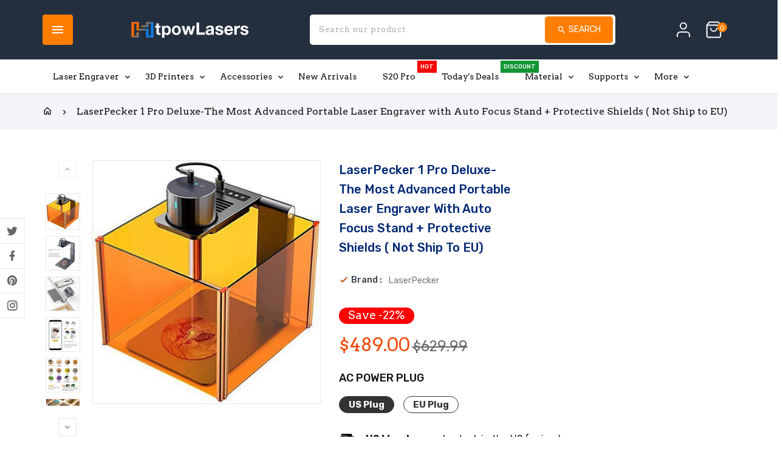

--- FILE ---
content_type: text/html; charset=utf-8
request_url: https://www.htpowlasers.com/products/laserpecker-1-pro-deluxe-portable-laser-engraver
body_size: 61228
content:
<!doctype html>
<!--[if lt IE 7]>
<html class="no-js lt-ie9 lt-ie8 lt-ie7" lang="en"> <![endif]-->
<!--[if IE 7]>
<html class="no-js lt-ie9 lt-ie8" lang="en"> <![endif]-->
<!--[if IE 8]>
<html class="no-js lt-ie9" lang="en"> <![endif]-->
<!--[if IE 9 ]>
<html class="ie9 no-js"> <![endif]-->
<!--[if (gt IE 9)|!(IE)]><!-->
<html lang="en" class="no-js"> <!--<![endif]-->
<head><!--Content in content_for_header -->
<!--LayoutHub-Embed--><link rel="stylesheet" type="text/css" href="data:text/css;base64," media="all">
<!--LH--><!--/LayoutHub-Embed-->


    <!-- Basic page needs ================================================== -->
    <meta charset="utf-8">
    <meta http-equiv="X-UA-Compatible" content="IE=edge,chrome=1">
    <meta name="theme-color" content="">
    <link rel="preconnect" href="https://cdn.shopify.com" crossorigin>
    <meta name="google-site-verification" content="aRUexk9YClD4QH2OsCAhC2OXdLPdRX0eyttGuu5WvAE"/>
    
        <link rel="shortcut icon" href="//www.htpowlasers.com/cdn/shop/files/htpowlasers_ec266949-753f-447f-942b-b4d0042dd6ea_32x32.png?v=1673689745" type="image/png"/>
    
    <!-- Title and description ================================================== -->

    <!-- Social meta ================================================== -->
    
<meta property="og:site_name" content="Htpowlasers">

  <!-- Product  -->
  <meta property="og:type" content="product">
  <meta property="og:title" content="LaserPecker 1 Pro Deluxe-The Most Advanced Portable Laser Engraver with Auto Focus Stand + Protective Shields ( Not Ship to EU)">
  <meta property="og:description" content="1. LaserPecker 1 Pro Deluxe: Added protective shields compared to LP1 Pro Suit. In addition to laser unit it can also carry tripod, electric stand, a pair of protective goggles, 4 pieces of protective shield, and some engraving materials.2. Protect Your Eyes: Our protective shields are designed to keep your eyes safe from laser damage. They filter the blue light of the 400-500nm wavelength range, making them a great addition to your laser engraver. Please confirm your laser type before buying.3. Easy to Use: Our laser engraver is plug and play, no tedious installation required. Easily connect with smartphone, set up in seconds and start your handcraft projects. Keep 20cm(7.8&quot;) Laser Distance, set correct power/depth for different materials. File format supports jpg./png./G-code and more.4. Widely Used: LaserPecker 1 Pro laser engraver CAN Engrave: Paper-board, Fabric, Wood, Leather, Felt,Cloth, Fruit, etc; CAN’T Engrave: Metal, Stone, Plastic. ATTENTION: light color or transparent material will reflect laser, paint/spray it black with marker before engraved and wipe when jobs done.5. What&#39;s in the box: 1 * Laser Unit; 1 * Tripod; 1 * Auto Focus Stand; 1 * Blue Light Filter Goggles; 4 * Protective Shields; 2 * Type-C Cable (39&quot;/7.8&quot;); 1 * Adapters; 3 * A6 kraft Paper; 1 * Wooden Ruler (7.8&quot;); 1 * User Manual.
【Wide Application】Engraves on a wide variety of materials, like Paper-board, Fabric, Wood, Leather, Felt, Plastic, Cloth, Fruit, Reflective Material and more【More Accurate Precision】LaserPecker Pro has 0.15mm light spot and high quality 405nm blue-violet laser, making accurate precision engraving【Easy APP】 • In-App Editing Mode allow to create any patterns and words, modify the pictures or photos to engrave, features many picture editing toors;【Auto-focusing Support Stand】The built-in sensors of the stand will measure the distance between the laser generator and the target and automatically adjust the height to make sure the focal point is the correct distance from the surface of the object.【Magnet Protective Shields】Protect your eyes by seeing the process of engraving【Work on nearly any surface and tiny objects】This unique laser etcher can engrave on any surface or on tiny objects, small light job like DIY Creation, Crafting, Lightweight Project【Safe and Guarantee】LaserPecker Pro has built-in protections to ensure safe use: overheat shutdown, password lock, motion detection,goggles; Safe Certification: CE, FCC, FDA, RoHS，CDRH,IEC 60825-1 (Laser Class1)，IEC 60825-1 (Laser Class 4) ; 30 days free replacement parts
       ">
  
    <meta property="og:image" content="http://www.htpowlasers.com/cdn/shop/files/laserpeck-1-pro-deluxe-001_grande.png?v=1683548144">
    <meta property="og:image:secure_url" content="https://www.htpowlasers.com/cdn/shop/files/laserpeck-1-pro-deluxe-001_grande.png?v=1683548144">
  
    <meta property="og:image" content="http://www.htpowlasers.com/cdn/shop/files/laserpeck-1-pro-deluxe-002_grande.png?v=1683548144">
    <meta property="og:image:secure_url" content="https://www.htpowlasers.com/cdn/shop/files/laserpeck-1-pro-deluxe-002_grande.png?v=1683548144">
  
    <meta property="og:image" content="http://www.htpowlasers.com/cdn/shop/files/laserpeck-1-pro-deluxe-003_grande.png?v=1683548144">
    <meta property="og:image:secure_url" content="https://www.htpowlasers.com/cdn/shop/files/laserpeck-1-pro-deluxe-003_grande.png?v=1683548144">
  
  <meta property="og:price:amount" content="489.00">
  <meta property="og:price:currency" content="USD">



  <meta property="og:url" content="https://www.htpowlasers.com/products/laserpecker-1-pro-deluxe-portable-laser-engraver">






  <meta name="twitter:card" content="summary">


  <meta name="twitter:site" content="@htpowlasers">


  <meta name="twitter:title" content="LaserPecker 1 Pro Deluxe-The Most Advanced Portable Laser Engraver with Auto Focus Stand + Protective Shields ( Not Ship to EU)">
  <meta name="twitter:description" content="1. LaserPecker 1 Pro Deluxe: Added protective shields compared to LP1 Pro Suit. In addition to laser unit it can also carry tripod, electric stand, a pair of protective goggles, 4 pieces of protective">


    <!-- Helpers ================================================== -->
    <link rel="canonical" href="https://www.htpowlasers.com/products/laserpecker-1-pro-deluxe-portable-laser-engraver">
    <meta name="viewport" content="width=device-width, initial-scale=1, shrink-to-fit=no">

    
<style data-shopify>
:root {
--color-text: #313c46;
--color-sub-text: #313c46;
--color-body-text: #777777;
--color-body: #ffffff;
--color-border: #e7e7e7;
--color-header-text: #444444;
--color-sale-text: #f04706;
--color-meta: #666666;
--color-text-field: #d14800;
--color-text-hover-field: #111111;
--color-text-breadcrumb: #111111;
--color-text-hover-breadcrumb: #ff7e00;
--color-bg-breadcrumb: #f5f5f9;

--errorRed: #dc0000;
--successGreen: #0a942a;

--color-btn-primary: #d14800;
--color-btn-primary-text: #ffffff;
--color-btn-secondary: #f0c1b7;
--color-btn-secondary-text: #ffffff;
--color-product-primary: #f2f3f7;
--color-product-primary-text: #111111;
--color-product-secondary: #ff7e00;
--color-product-secondary-text: #ffffff;

--passwordPageUseBgImage: true;

--font-stack-header: Arvo, sans-serif;
--font-stack-body: Rubik, sans-serif;
--font-stack-subheading: Rubik, sans-serif;
--font-size-base: 15px;
--font-line-height: 16px;
--font-letterspace: 0px;

--colorFooterContent: #cccccc;
--colorFooterSocial: #777777;
--colorFooterSocialHover: rgba(0,0,0,0);
--colorFooterbg: #ffffff;
--colorFooterTitle: #ffffff;
--colorFooterBottombg: #2d3741;
--colorFooterBorder: #3c464f;
--FooterBottomLink: #ffffff;
--FooterBottomText: #ffffff;

--colorProductTitle: #002875;

--selectIcon: url('//www.htpowlasers.com/cdn/shop/t/2/assets/ico-select.svg?v=32282256259852467451674115841');

--gutter: 30px;
--sectionSpacing: 55px;
--sectionSpacingSmall: 35px;

--colorBlankstate: 119, 119, 119;
--colorBlankstateBorder: 119, 119, 119;
--colorBlankstateBackground: 119, 119, 119;

--slick-font-family: "slick-icons, sans-serif";
--slick-arrow-color:  #111;
--slick-dot-color: #111;
--slick-dot-color-active: #111;
--slick-prev-character: '\2190';
--slick-next-character: '\2192';
--slick-dot-character:'\2022';
--slick-dot-size: 6px;
--slick-opacity-default: 0.75;
--slick-opacity-on-hover: 1;
--slick-opacity-not-active: 0.25;
}

.product-single .ttqtyprogress span.QuantityAvailable{
background-image: url('//www.htpowlasers.com/cdn/shop/t/2/assets/fire.png?v=14384662478358297281672802220');
background-repeat: no-repeat;
height: 30px;
width: auto;
float: none;
display: inline-block;
vertical-align: top;
background-size: 30px;
}
.password-page__signup-form .input-group-field {
background-color: transparent;
}
.password-page__wrapper {
display: table;
height: 100%;
width: 100%;
background-color: var(--color-body);
padding-top: 15%;
}
.password-page__wrapper.bg-img {
background-image: url('//www.htpowlasers.com/cdn/shop/t/2/assets/password-page-background.jpg?v=1888');
background-size: cover;
background-repeat: no-repeat;
color: #ffffff;
}
.tt-serviceslider{
float:left;
width:100%;
background: url('//www.htpowlasers.com/cdn/shop/t/2/assets/slider-bg.jpg?v=119636352552955139181672802222') repeat fixed;
background-color:#572a68;
background-size: cover;
}
.category-slider .tthometab-title.box-heading .ttcategoryslider-tab::after {
/* background-image: url('//www.htpowlasers.com/cdn/shop/t/2/assets/banner.jpg?v=18500602429590166101672802219'); */
background-size: cover;
background-repeat: no-repeat;
background-position: center bottom;
position: absolute;
content: '';
top: auto;
bottom: 0;
left: 0;
right: 0;
margin: auto;
height: 300px;
width: auto;
z-index: -1;
}
.password-page__wrapper a {
color: inherit;
}
.password-page__wrapper a:hover {
color: inherit;
}
.password-page__wrapper.bg-img .social-sharing a {
color: #ffffff;
}
.password-page__wrapper.bg-img .social-sharing a:hover {
color: #ffffff;
}
.password-page__wrapper .social-sharing a {
color: var(--color-text-field);
}
.password-page__wrapper .social-sharing a:hover {
color: var(--color-meta);
}
.password-page__wrapper.bg-img h1, .password-page__wrapper.bg-img h2, .password-page__wrapper.bg-img h3, .password-page__wrapper.bg-img h4, .password-page__wrapper.bg-img h5, .password-page__wrapper.bg-img h6, .password-page__wrapper.bg-img .h1, .password-page__wrapper.bg-img .h2, .password-page__wrapper.bg-img .h3, .password-page__wrapper.bg-img .h4, .password-page__wrapper.bg-img .h5, .password-page__wrapper.bg-img .h6 {
color: #fff;
}
.password-page__wrapper.bg-img .input-group-btn .icon {
color: inherit;
}
.flag-usd { background-image: url(//cdn.shopify.com/s/files/1/1454/2846/t/5/assets/currency_1.png?5796274980970116025);background-repeat:no-repeat; display: inline-block; height: 11px; width: 16px;}
.flag-eur { background-image: url(//cdn.shopify.com/s/files/1/1454/2846/t/5/assets/currency_2.png?5796274980970116025);background-repeat:no-repeat; display: inline-block; height: 11px; width: 16px;}
.flag-gbp { background-image: url(//cdn.shopify.com/s/files/1/1454/2846/t/5/assets/currency_3.png?5796274980970116025);background-repeat:no-repeat;display: inline-block; height: 11px; width: 16px;}
.flag-aud { background-image: url(//cdn.shopify.com/s/files/1/1454/2846/t/5/assets/currency_4.png?5796274980970116025);background-repeat:no-repeat; display: inline-block; height: 11px;width: 16px;}
.flag- { background-image: url(//cdn.shopify.com/s/files/1/2392/4435/t/2/assets/currency_6.png?13466799072974063191);background-repeat:no-repeat; display: inline-block; height: 11px; width: 16px;}
.flag- { background-image: url(//cdn.shopify.com/s/files/1/2392/4435/t/2/assets/currency_7.png?13466799072974063191);background-repeat:no-repeat; display: inline-block; height: 11px; width: 16px;}
.flag- { background-image: url(//cdn.shopify.com/s/files/1/2392/4435/t/2/assets/currency_8.png?13466799072974063191);background-repeat:no-repeat;display: inline-block; height: 11px; width: 16px;}
.flag- { background-image: url(//cdn.shopify.com/s/files/1/2392/4435/t/2/assets/currency_9.png?13466799072974063191);background-repeat:no-repeat; display: inline-block; height: 11px;width: 16px;}
.flag- { background-image: url(//cdn.shopify.com/s/files/1/2392/4435/t/2/assets/currency_10.png?13466799072974063191); background-repeat:no-repeat; display: inline-block; height: 11px; width: 16px;}
.flag-1 { background-image: url(//www.htpowlasers.com/cdn/shop/t/2/assets/currency_1.png?v=18239196963075170161672802219);background-repeat:no-repeat; display: inline-block; height: 11px; width: 16px;}
.flag-2 { background-image: url(//www.htpowlasers.com/cdn/shop/t/2/assets/currency_2.png?v=142449562045385239011672802219);background-repeat:no-repeat; display: inline-block; height: 11px; width: 16px;}
.flag-3 { background-image: url(//www.htpowlasers.com/cdn/shop/t/2/assets/currency_3.png?v=170596593875287525321672802219);background-repeat:no-repeat;display: inline-block; height: 11px; width: 16px;}
.flag-4 { background-image: url(//www.htpowlasers.com/cdn/shop/t/2/assets/currency_4.png?v=183532650322902660331672802220);background-repeat:no-repeat; display: inline-block; height: 11px;width: 16px;}
.flag-5 { background-image: url(//www.htpowlasers.com/cdn/shop/t/2/assets/currency_5.png?v=31126371714934889051672802220); background-repeat:no-repeat; display: inline-block; height: 11px; width: 16px;}
.flag-6 { background-image: url(//www.htpowlasers.com/cdn/shop/t/2/assets/currency_6.png?v=1888);background-repeat:no-repeat; display: inline-block; height: 11px; width: 16px;}
.flag-7 { background-image: url(//www.htpowlasers.com/cdn/shop/t/2/assets/currency_7.png?v=1888);background-repeat:no-repeat; display: inline-block; height: 11px; width: 16px;}
.flag-8 { background-image: url(//www.htpowlasers.com/cdn/shop/t/2/assets/currency_8.png?v=1888);background-repeat:no-repeat;display: inline-block; height: 11px; width: 16px;}
.flag-9 { background-image: url(//www.htpowlasers.com/cdn/shop/t/2/assets/currency_9.png?v=1888);background-repeat:no-repeat; display: inline-block; height: 11px;width: 16px;}
.flag-10 { background-image: url(//www.htpowlasers.com/cdn/shop/t/2/assets/currency_10.png?v=1888); background-repeat:no-repeat; display: inline-block; height: 11px; width: 16px;}
</style>

    <meta name="google-site-verification" content="-cwAmFbfEGadu2M4HS5NNVQauxiiNb9QnW-fBvtf5ok"/>

    <!-- CSS ================================================== -->
    <link href="//www.htpowlasers.com/cdn/shop/t/2/assets/lightbox.min.css?v=7428576798444830991672802221" rel="stylesheet" type="text/css" media="all" />
    <link href="//www.htpowlasers.com/cdn/shop/t/2/assets/materialdesignicons.min.css?v=151124678991730732861672802221" rel="stylesheet" type="text/css" media="all" />
    <link href="//www.htpowlasers.com/cdn/shop/t/2/assets/magnific-popup.min.css?v=100835654038993863221672802221" rel="stylesheet" type="text/css" media="all" />
    <link href="//www.htpowlasers.com/cdn/shop/t/2/assets/animate.css?v=4335715666478968351672802219" rel="stylesheet" type="text/css" media="all" />
    <link href="//www.htpowlasers.com/cdn/shop/t/2/assets/bootstrap.min.css?v=109262600960392271861672802219" rel="stylesheet" type="text/css" media="all" />
    <link href="//www.htpowlasers.com/cdn/shop/t/2/assets/owl.carousel.css?v=147226212872109417121672802221" rel="stylesheet" type="text/css" media="all" />
    <link href="//www.htpowlasers.com/cdn/shop/t/2/assets/theme.css?v=147109036081356449991695692371" rel="stylesheet" type="text/css" media="all" />
    <link href="//www.htpowlasers.com/cdn/shop/t/2/assets/dark.css?v=140809140051018077731672802220" rel="stylesheet" type="text/css" media="all" />
    <link href="//www.htpowlasers.com/cdn/shop/t/2/assets/aos.css?v=18405724247652668961672802219" rel="stylesheet" type="text/css" media="all" />
    
    
<link rel="stylesheet" type="text/css" href="//fonts.googleapis.com/css?family=Rubik:300,300italic,400,,400italic,500,500italic,600,600italic,700,700italic,800,800italic&display=swap">


<link rel="stylesheet" type="text/css" href="//fonts.googleapis.com/css?family=Arvo:300,300italic,400,500,500italic,600,400italic,600italic,700,700italic,800,800italic&display=swap">


<link rel="stylesheet" type="text/css" href="//fonts.googleapis.com/css?family=Rubik:300,300italic,400,500,500italic,600,400italic,600italic,700,700italic,800,800italic&display=swap">



    <script>document.documentElement.className = document.documentElement.className.replace('no-js', 'js');</script>
    <!-- Header hook for plugins ================================================== -->
    <script>window.performance && window.performance.mark && window.performance.mark('shopify.content_for_header.start');</script><meta id="shopify-digital-wallet" name="shopify-digital-wallet" content="/69847843105/digital_wallets/dialog">
<meta name="shopify-checkout-api-token" content="33b8f47ba16947c368e4d3ef76c15fbe">
<meta id="in-context-paypal-metadata" data-shop-id="69847843105" data-venmo-supported="true" data-environment="production" data-locale="en_US" data-paypal-v4="true" data-currency="USD">
<link rel="alternate" type="application/json+oembed" href="https://www.htpowlasers.com/products/laserpecker-1-pro-deluxe-portable-laser-engraver.oembed">
<script async="async" src="/checkouts/internal/preloads.js?locale=en-US"></script>
<link rel="preconnect" href="https://shop.app" crossorigin="anonymous">
<script async="async" src="https://shop.app/checkouts/internal/preloads.js?locale=en-US&shop_id=69847843105" crossorigin="anonymous"></script>
<script id="apple-pay-shop-capabilities" type="application/json">{"shopId":69847843105,"countryCode":"US","currencyCode":"USD","merchantCapabilities":["supports3DS"],"merchantId":"gid:\/\/shopify\/Shop\/69847843105","merchantName":"Htpowlasers","requiredBillingContactFields":["postalAddress","email","phone"],"requiredShippingContactFields":["postalAddress","email","phone"],"shippingType":"shipping","supportedNetworks":["visa","masterCard","amex","discover","elo","jcb"],"total":{"type":"pending","label":"Htpowlasers","amount":"1.00"},"shopifyPaymentsEnabled":true,"supportsSubscriptions":true}</script>
<script id="shopify-features" type="application/json">{"accessToken":"33b8f47ba16947c368e4d3ef76c15fbe","betas":["rich-media-storefront-analytics"],"domain":"www.htpowlasers.com","predictiveSearch":true,"shopId":69847843105,"locale":"en"}</script>
<script>var Shopify = Shopify || {};
Shopify.shop = "htpow-1742.myshopify.com";
Shopify.locale = "en";
Shopify.currency = {"active":"USD","rate":"1.0"};
Shopify.country = "US";
Shopify.theme = {"name":"Theme-kinderjoy","id":141144260897,"schema_name":"Pop","schema_version":"3.0.4","theme_store_id":null,"role":"main"};
Shopify.theme.handle = "null";
Shopify.theme.style = {"id":null,"handle":null};
Shopify.cdnHost = "www.htpowlasers.com/cdn";
Shopify.routes = Shopify.routes || {};
Shopify.routes.root = "/";</script>
<script type="module">!function(o){(o.Shopify=o.Shopify||{}).modules=!0}(window);</script>
<script>!function(o){function n(){var o=[];function n(){o.push(Array.prototype.slice.apply(arguments))}return n.q=o,n}var t=o.Shopify=o.Shopify||{};t.loadFeatures=n(),t.autoloadFeatures=n()}(window);</script>
<script>
  window.ShopifyPay = window.ShopifyPay || {};
  window.ShopifyPay.apiHost = "shop.app\/pay";
  window.ShopifyPay.redirectState = null;
</script>
<script id="shop-js-analytics" type="application/json">{"pageType":"product"}</script>
<script defer="defer" async type="module" src="//www.htpowlasers.com/cdn/shopifycloud/shop-js/modules/v2/client.init-shop-cart-sync_WVOgQShq.en.esm.js"></script>
<script defer="defer" async type="module" src="//www.htpowlasers.com/cdn/shopifycloud/shop-js/modules/v2/chunk.common_C_13GLB1.esm.js"></script>
<script defer="defer" async type="module" src="//www.htpowlasers.com/cdn/shopifycloud/shop-js/modules/v2/chunk.modal_CLfMGd0m.esm.js"></script>
<script type="module">
  await import("//www.htpowlasers.com/cdn/shopifycloud/shop-js/modules/v2/client.init-shop-cart-sync_WVOgQShq.en.esm.js");
await import("//www.htpowlasers.com/cdn/shopifycloud/shop-js/modules/v2/chunk.common_C_13GLB1.esm.js");
await import("//www.htpowlasers.com/cdn/shopifycloud/shop-js/modules/v2/chunk.modal_CLfMGd0m.esm.js");

  window.Shopify.SignInWithShop?.initShopCartSync?.({"fedCMEnabled":true,"windoidEnabled":true});

</script>
<script>
  window.Shopify = window.Shopify || {};
  if (!window.Shopify.featureAssets) window.Shopify.featureAssets = {};
  window.Shopify.featureAssets['shop-js'] = {"shop-cart-sync":["modules/v2/client.shop-cart-sync_DuR37GeY.en.esm.js","modules/v2/chunk.common_C_13GLB1.esm.js","modules/v2/chunk.modal_CLfMGd0m.esm.js"],"init-fed-cm":["modules/v2/client.init-fed-cm_BucUoe6W.en.esm.js","modules/v2/chunk.common_C_13GLB1.esm.js","modules/v2/chunk.modal_CLfMGd0m.esm.js"],"shop-toast-manager":["modules/v2/client.shop-toast-manager_B0JfrpKj.en.esm.js","modules/v2/chunk.common_C_13GLB1.esm.js","modules/v2/chunk.modal_CLfMGd0m.esm.js"],"init-shop-cart-sync":["modules/v2/client.init-shop-cart-sync_WVOgQShq.en.esm.js","modules/v2/chunk.common_C_13GLB1.esm.js","modules/v2/chunk.modal_CLfMGd0m.esm.js"],"shop-button":["modules/v2/client.shop-button_B_U3bv27.en.esm.js","modules/v2/chunk.common_C_13GLB1.esm.js","modules/v2/chunk.modal_CLfMGd0m.esm.js"],"init-windoid":["modules/v2/client.init-windoid_DuP9q_di.en.esm.js","modules/v2/chunk.common_C_13GLB1.esm.js","modules/v2/chunk.modal_CLfMGd0m.esm.js"],"shop-cash-offers":["modules/v2/client.shop-cash-offers_BmULhtno.en.esm.js","modules/v2/chunk.common_C_13GLB1.esm.js","modules/v2/chunk.modal_CLfMGd0m.esm.js"],"pay-button":["modules/v2/client.pay-button_CrPSEbOK.en.esm.js","modules/v2/chunk.common_C_13GLB1.esm.js","modules/v2/chunk.modal_CLfMGd0m.esm.js"],"init-customer-accounts":["modules/v2/client.init-customer-accounts_jNk9cPYQ.en.esm.js","modules/v2/client.shop-login-button_DJ5ldayH.en.esm.js","modules/v2/chunk.common_C_13GLB1.esm.js","modules/v2/chunk.modal_CLfMGd0m.esm.js"],"avatar":["modules/v2/client.avatar_BTnouDA3.en.esm.js"],"checkout-modal":["modules/v2/client.checkout-modal_pBPyh9w8.en.esm.js","modules/v2/chunk.common_C_13GLB1.esm.js","modules/v2/chunk.modal_CLfMGd0m.esm.js"],"init-shop-for-new-customer-accounts":["modules/v2/client.init-shop-for-new-customer-accounts_BUoCy7a5.en.esm.js","modules/v2/client.shop-login-button_DJ5ldayH.en.esm.js","modules/v2/chunk.common_C_13GLB1.esm.js","modules/v2/chunk.modal_CLfMGd0m.esm.js"],"init-customer-accounts-sign-up":["modules/v2/client.init-customer-accounts-sign-up_CnczCz9H.en.esm.js","modules/v2/client.shop-login-button_DJ5ldayH.en.esm.js","modules/v2/chunk.common_C_13GLB1.esm.js","modules/v2/chunk.modal_CLfMGd0m.esm.js"],"init-shop-email-lookup-coordinator":["modules/v2/client.init-shop-email-lookup-coordinator_CzjY5t9o.en.esm.js","modules/v2/chunk.common_C_13GLB1.esm.js","modules/v2/chunk.modal_CLfMGd0m.esm.js"],"shop-follow-button":["modules/v2/client.shop-follow-button_CsYC63q7.en.esm.js","modules/v2/chunk.common_C_13GLB1.esm.js","modules/v2/chunk.modal_CLfMGd0m.esm.js"],"shop-login-button":["modules/v2/client.shop-login-button_DJ5ldayH.en.esm.js","modules/v2/chunk.common_C_13GLB1.esm.js","modules/v2/chunk.modal_CLfMGd0m.esm.js"],"shop-login":["modules/v2/client.shop-login_B9ccPdmx.en.esm.js","modules/v2/chunk.common_C_13GLB1.esm.js","modules/v2/chunk.modal_CLfMGd0m.esm.js"],"lead-capture":["modules/v2/client.lead-capture_D0K_KgYb.en.esm.js","modules/v2/chunk.common_C_13GLB1.esm.js","modules/v2/chunk.modal_CLfMGd0m.esm.js"],"payment-terms":["modules/v2/client.payment-terms_BWmiNN46.en.esm.js","modules/v2/chunk.common_C_13GLB1.esm.js","modules/v2/chunk.modal_CLfMGd0m.esm.js"]};
</script>
<script>(function() {
  var isLoaded = false;
  function asyncLoad() {
    if (isLoaded) return;
    isLoaded = true;
    var urls = ["https:\/\/www.improvedcontactform.com\/icf.js?shop=htpow-1742.myshopify.com","https:\/\/toastibar-cdn.makeprosimp.com\/v1\/published\/82441\/ddd15cbac8194d61856273ccfa71ab4e\/201\/app.js?v=1\u0026shop=htpow-1742.myshopify.com","\/\/cdn.shopify.com\/proxy\/fc01d34b542bdb13b520b355bff43377888fc019b0ac7dcd809cf7b64eca3323\/shopify-script-tags.s3.eu-west-1.amazonaws.com\/smartseo\/instantpage.js?shop=htpow-1742.myshopify.com\u0026sp-cache-control=cHVibGljLCBtYXgtYWdlPTkwMA","\/\/cdn.shopify.com\/proxy\/35c5080d7faf77ba3ab6a8a8db52079966d6fb6e8c4b1275d6ab24f6b25834f8\/api.goaffpro.com\/loader.js?shop=htpow-1742.myshopify.com\u0026sp-cache-control=cHVibGljLCBtYXgtYWdlPTkwMA"];
    for (var i = 0; i < urls.length; i++) {
      var s = document.createElement('script');
      s.type = 'text/javascript';
      s.async = true;
      s.src = urls[i];
      var x = document.getElementsByTagName('script')[0];
      x.parentNode.insertBefore(s, x);
    }
  };
  if(window.attachEvent) {
    window.attachEvent('onload', asyncLoad);
  } else {
    window.addEventListener('load', asyncLoad, false);
  }
})();</script>
<script id="__st">var __st={"a":69847843105,"offset":-18000,"reqid":"069c3d97-c5cd-4548-8bb9-24c47f53579d-1769677120","pageurl":"www.htpowlasers.com\/products\/laserpecker-1-pro-deluxe-portable-laser-engraver","u":"fa2a882cc26f","p":"product","rtyp":"product","rid":8248085643553};</script>
<script>window.ShopifyPaypalV4VisibilityTracking = true;</script>
<script id="captcha-bootstrap">!function(){'use strict';const t='contact',e='account',n='new_comment',o=[[t,t],['blogs',n],['comments',n],[t,'customer']],c=[[e,'customer_login'],[e,'guest_login'],[e,'recover_customer_password'],[e,'create_customer']],r=t=>t.map((([t,e])=>`form[action*='/${t}']:not([data-nocaptcha='true']) input[name='form_type'][value='${e}']`)).join(','),a=t=>()=>t?[...document.querySelectorAll(t)].map((t=>t.form)):[];function s(){const t=[...o],e=r(t);return a(e)}const i='password',u='form_key',d=['recaptcha-v3-token','g-recaptcha-response','h-captcha-response',i],f=()=>{try{return window.sessionStorage}catch{return}},m='__shopify_v',_=t=>t.elements[u];function p(t,e,n=!1){try{const o=window.sessionStorage,c=JSON.parse(o.getItem(e)),{data:r}=function(t){const{data:e,action:n}=t;return t[m]||n?{data:e,action:n}:{data:t,action:n}}(c);for(const[e,n]of Object.entries(r))t.elements[e]&&(t.elements[e].value=n);n&&o.removeItem(e)}catch(o){console.error('form repopulation failed',{error:o})}}const l='form_type',E='cptcha';function T(t){t.dataset[E]=!0}const w=window,h=w.document,L='Shopify',v='ce_forms',y='captcha';let A=!1;((t,e)=>{const n=(g='f06e6c50-85a8-45c8-87d0-21a2b65856fe',I='https://cdn.shopify.com/shopifycloud/storefront-forms-hcaptcha/ce_storefront_forms_captcha_hcaptcha.v1.5.2.iife.js',D={infoText:'Protected by hCaptcha',privacyText:'Privacy',termsText:'Terms'},(t,e,n)=>{const o=w[L][v],c=o.bindForm;if(c)return c(t,g,e,D).then(n);var r;o.q.push([[t,g,e,D],n]),r=I,A||(h.body.append(Object.assign(h.createElement('script'),{id:'captcha-provider',async:!0,src:r})),A=!0)});var g,I,D;w[L]=w[L]||{},w[L][v]=w[L][v]||{},w[L][v].q=[],w[L][y]=w[L][y]||{},w[L][y].protect=function(t,e){n(t,void 0,e),T(t)},Object.freeze(w[L][y]),function(t,e,n,w,h,L){const[v,y,A,g]=function(t,e,n){const i=e?o:[],u=t?c:[],d=[...i,...u],f=r(d),m=r(i),_=r(d.filter((([t,e])=>n.includes(e))));return[a(f),a(m),a(_),s()]}(w,h,L),I=t=>{const e=t.target;return e instanceof HTMLFormElement?e:e&&e.form},D=t=>v().includes(t);t.addEventListener('submit',(t=>{const e=I(t);if(!e)return;const n=D(e)&&!e.dataset.hcaptchaBound&&!e.dataset.recaptchaBound,o=_(e),c=g().includes(e)&&(!o||!o.value);(n||c)&&t.preventDefault(),c&&!n&&(function(t){try{if(!f())return;!function(t){const e=f();if(!e)return;const n=_(t);if(!n)return;const o=n.value;o&&e.removeItem(o)}(t);const e=Array.from(Array(32),(()=>Math.random().toString(36)[2])).join('');!function(t,e){_(t)||t.append(Object.assign(document.createElement('input'),{type:'hidden',name:u})),t.elements[u].value=e}(t,e),function(t,e){const n=f();if(!n)return;const o=[...t.querySelectorAll(`input[type='${i}']`)].map((({name:t})=>t)),c=[...d,...o],r={};for(const[a,s]of new FormData(t).entries())c.includes(a)||(r[a]=s);n.setItem(e,JSON.stringify({[m]:1,action:t.action,data:r}))}(t,e)}catch(e){console.error('failed to persist form',e)}}(e),e.submit())}));const S=(t,e)=>{t&&!t.dataset[E]&&(n(t,e.some((e=>e===t))),T(t))};for(const o of['focusin','change'])t.addEventListener(o,(t=>{const e=I(t);D(e)&&S(e,y())}));const B=e.get('form_key'),M=e.get(l),P=B&&M;t.addEventListener('DOMContentLoaded',(()=>{const t=y();if(P)for(const e of t)e.elements[l].value===M&&p(e,B);[...new Set([...A(),...v().filter((t=>'true'===t.dataset.shopifyCaptcha))])].forEach((e=>S(e,t)))}))}(h,new URLSearchParams(w.location.search),n,t,e,['guest_login'])})(!0,!0)}();</script>
<script integrity="sha256-4kQ18oKyAcykRKYeNunJcIwy7WH5gtpwJnB7kiuLZ1E=" data-source-attribution="shopify.loadfeatures" defer="defer" src="//www.htpowlasers.com/cdn/shopifycloud/storefront/assets/storefront/load_feature-a0a9edcb.js" crossorigin="anonymous"></script>
<script crossorigin="anonymous" defer="defer" src="//www.htpowlasers.com/cdn/shopifycloud/storefront/assets/shopify_pay/storefront-65b4c6d7.js?v=20250812"></script>
<script data-source-attribution="shopify.dynamic_checkout.dynamic.init">var Shopify=Shopify||{};Shopify.PaymentButton=Shopify.PaymentButton||{isStorefrontPortableWallets:!0,init:function(){window.Shopify.PaymentButton.init=function(){};var t=document.createElement("script");t.src="https://www.htpowlasers.com/cdn/shopifycloud/portable-wallets/latest/portable-wallets.en.js",t.type="module",document.head.appendChild(t)}};
</script>
<script data-source-attribution="shopify.dynamic_checkout.buyer_consent">
  function portableWalletsHideBuyerConsent(e){var t=document.getElementById("shopify-buyer-consent"),n=document.getElementById("shopify-subscription-policy-button");t&&n&&(t.classList.add("hidden"),t.setAttribute("aria-hidden","true"),n.removeEventListener("click",e))}function portableWalletsShowBuyerConsent(e){var t=document.getElementById("shopify-buyer-consent"),n=document.getElementById("shopify-subscription-policy-button");t&&n&&(t.classList.remove("hidden"),t.removeAttribute("aria-hidden"),n.addEventListener("click",e))}window.Shopify?.PaymentButton&&(window.Shopify.PaymentButton.hideBuyerConsent=portableWalletsHideBuyerConsent,window.Shopify.PaymentButton.showBuyerConsent=portableWalletsShowBuyerConsent);
</script>
<script>
  function portableWalletsCleanup(e){e&&e.src&&console.error("Failed to load portable wallets script "+e.src);var t=document.querySelectorAll("shopify-accelerated-checkout .shopify-payment-button__skeleton, shopify-accelerated-checkout-cart .wallet-cart-button__skeleton"),e=document.getElementById("shopify-buyer-consent");for(let e=0;e<t.length;e++)t[e].remove();e&&e.remove()}function portableWalletsNotLoadedAsModule(e){e instanceof ErrorEvent&&"string"==typeof e.message&&e.message.includes("import.meta")&&"string"==typeof e.filename&&e.filename.includes("portable-wallets")&&(window.removeEventListener("error",portableWalletsNotLoadedAsModule),window.Shopify.PaymentButton.failedToLoad=e,"loading"===document.readyState?document.addEventListener("DOMContentLoaded",window.Shopify.PaymentButton.init):window.Shopify.PaymentButton.init())}window.addEventListener("error",portableWalletsNotLoadedAsModule);
</script>

<script type="module" src="https://www.htpowlasers.com/cdn/shopifycloud/portable-wallets/latest/portable-wallets.en.js" onError="portableWalletsCleanup(this)" crossorigin="anonymous"></script>
<script nomodule>
  document.addEventListener("DOMContentLoaded", portableWalletsCleanup);
</script>

<link id="shopify-accelerated-checkout-styles" rel="stylesheet" media="screen" href="https://www.htpowlasers.com/cdn/shopifycloud/portable-wallets/latest/accelerated-checkout-backwards-compat.css" crossorigin="anonymous">
<style id="shopify-accelerated-checkout-cart">
        #shopify-buyer-consent {
  margin-top: 1em;
  display: inline-block;
  width: 100%;
}

#shopify-buyer-consent.hidden {
  display: none;
}

#shopify-subscription-policy-button {
  background: none;
  border: none;
  padding: 0;
  text-decoration: underline;
  font-size: inherit;
  cursor: pointer;
}

#shopify-subscription-policy-button::before {
  box-shadow: none;
}

      </style>

<script>window.performance && window.performance.mark && window.performance.mark('shopify.content_for_header.end');</script>
    

<!--[if lt IE 9]>
<script src="//cdnjs.cloudflare.com/ajax/libs/html5shiv/3.7.2/html5shiv.min.js" type="text/javascript"></script>
<script src="//www.htpowlasers.com/cdn/shop/t/2/assets/respond.min.js?v=1888" type="text/javascript"></script>
<link href="//www.htpowlasers.com/cdn/shop/t/2/assets/respond-proxy.html" id="respond-proxy" rel="respond-proxy" />
<link href="//www.htpowlasers.com/search?q=ff820aa1605304cc83eaa9c51dbf2eb4" id="respond-redirect" rel="respond-redirect" />
<script src="//www.htpowlasers.com/search?q=ff820aa1605304cc83eaa9c51dbf2eb4" type="text/javascript"></script>
<![endif]-->

    
    <script src="//www.htpowlasers.com/cdn/shop/t/2/assets/global.js?v=173284714648451874101672802220" defer="defer"></script>
    <script src="//www.htpowlasers.com/cdn/shop/t/2/assets/modernizr.min.js?v=141526351394056366601672802221"></script>
    <script src="//www.htpowlasers.com/cdn/shop/t/2/assets/jquery.min.js?v=65069114990127504031672802221"></script>
    <script src="//www.htpowlasers.com/cdn/shop/t/2/assets/theme.js?v=62403498010030025451672802222"></script>
    <script src="//www.htpowlasers.com/cdn/shop/t/2/assets/aos.js?v=175528031473381956261672802219"></script>
    <script src="//www.htpowlasers.com/cdn/shop/t/2/assets/details-disclosure.js?v=130383321174778955031672802220" defer="defer"></script>
    <script src="//www.htpowlasers.com/cdn/shop/t/2/assets/jquery-cookie.min.js?v=72365755745404048181672802220"></script>
    <script src="//www.htpowlasers.com/cdn/shop/t/2/assets/bootstrap.min.js?v=155769432809397003541672802219 "></script>
    <script src="//www.htpowlasers.com/cdn/shopifycloud/storefront/assets/themes_support/api.jquery-7ab1a3a4.js" defer="defer"></script>
    <script src="//www.htpowlasers.com/cdn/shop/t/2/assets/jquery.history.js?v=97881352713305193381672802220 " defer="defer"></script>
    <script src="//www.htpowlasers.com/cdn/shop/t/2/assets/countdown.js?v=44094321585045507291672802219" async="async" defer="defer"></script>
    <script src="//www.htpowlasers.com/cdn/shop/t/2/assets/owl.carousel.min.js?v=12022077702122509501672802222"></script>
    <script src="//www.htpowlasers.com/cdn/shop/t/2/assets/slick.min.js?v=140628853851770830581672802222"></script>
    <link href="//www.htpowlasers.com/cdn/shop/t/2/assets/slick.min.css?v=26771649428789975581672802222" rel="stylesheet" type="text/css" media="all" />
    <script src="//www.htpowlasers.com/cdn/shop/t/2/assets/magnific-popup.min.js?v=131215028668477946081672802221" defer="defer"></script>
    <script src="//www.htpowlasers.com/cdn/shop/t/2/assets/threesixty.min.js?v=102290159561349772381672802222 " defer="defer"></script>
    <script src="//www.htpowlasers.com/cdn/shop/t/2/assets/imagesLoaded.min.js?v=11435349786533454331672802220 " defer="defer"></script>
    <script src="//www.htpowlasers.com/cdn/shop/t/2/assets/lightbox-2.6.min.js?v=36428614272752071021672802221" defer="defer"></script>
    <script src="//www.htpowlasers.com/cdn/shop/t/2/assets/parallax.min.js?v=31359280653699487991672802222" defer="defer"></script>
    <script src="//www.htpowlasers.com/cdn/shop/t/2/assets/shop.js?v=15960355751308935251686905572" defer="defer"></script>
    <script src="//www.htpowlasers.com/cdn/shop/t/2/assets/ResizeSensor.min.js?v=37777130610587172391672802222   " defer="defer"></script>
    <script src="//www.htpowlasers.com/cdn/shop/t/2/assets/theia-sticky-sidebar.min.js?v=70146531350335917501672802222" defer="defer"></script>
    <script src="//www.htpowlasers.com/cdn/shop/t/2/assets/inview.js?v=161825886509598829731672802220 "></script>
    <script src="//www.htpowlasers.com/cdn/shop/t/2/assets/custom-js.js?v=71106554116475792441676965943"></script>
    <script src="//www.htpowlasers.com/cdn/shop/t/2/assets/jquery.hoverdir.js?v=86125799402811838781672802220" defer="defer"></script>
    <script src="//www.htpowlasers.com/cdn/shop/t/2/assets/lazysizes.js?v=51496335936027603421672802221" async="async"></script>
    
    <script>window.money_format = "<span class=money>${{amount}} USD</span>";
        window.shop_currency = "USD";
        window.show_multiple_currencies = false;
        window.many_in_stock = "Translation missing: en.products.product.many_in_stock";
        window.out_of_stock = "Sold Out";
        window.in_stock = " In Stock";
        window.unavailable = "Unavailable";</script>
    <style>.ttloader {background-color: #ffffff;height: 100%;left: 0;position: fixed;top: 0; width: 100%; z-index: 999999;}

        .rotating {background-image: url("//www.htpowlasers.com/cdn/shop/files/logo_76837aeb-7402-4440-b508-0247976478b0.png?v=1683790949");}

        .rotating {background-position: center center;background-repeat: no-repeat;bottom: 0;height: auto;left: 0;margin: auto;position: absolute;right: 0; top: 0; width: 100%; }</style>
    <script>
        if (window.MSInputMethodContext && document.documentMode) {
            var scripts = document.getElementsByTagName('script')[0];
            var polyfill = document.createElement("script");
            polyfill.defer = true;
            polyfill.src = "//www.htpowlasers.com/cdn/shop/t/2/assets/ie11CustomProperties.min.js?v=1888";
            scripts.parentNode.insertBefore(polyfill, scripts);
        }
    </script>
    <!-- Google Tag Manager -->
    <script>(function (w, d, s, l, i) {
            w[l] = w[l] || [];
            w[l].push({
                'gtm.start':
                    new Date().getTime(), event: 'gtm.js'
            });
            var f = d.getElementsByTagName(s)[0],
                j = d.createElement(s), dl = l != 'dataLayer' ? '&l=' + l : '';
            j.async = true;
            j.src =
                'https://www.googletagmanager.com/gtm.js?id=' + i + dl;
            f.parentNode.insertBefore(j, f);
        })(window, document, 'script', 'dataLayer', 'GTM-MT8SDS4');</script>
    <!-- End Google Tag Manager -->
<!-- BEGIN app block: shopify://apps/frequently-bought/blocks/app-embed-block/b1a8cbea-c844-4842-9529-7c62dbab1b1f --><script>
    window.codeblackbelt = window.codeblackbelt || {};
    window.codeblackbelt.shop = window.codeblackbelt.shop || 'htpow-1742.myshopify.com';
    
        window.codeblackbelt.productId = 8248085643553;</script><script src="//cdn.codeblackbelt.com/widgets/frequently-bought-together/main.min.js?version=2026012903-0500" async></script>
 <!-- END app block --><!-- BEGIN app block: shopify://apps/puco-sections-blocks/blocks/app-embed-stylesheet/f1ea0cb9-0193-44b7-bab7-d0fd6bec6cbf --><!-- END app block --><!-- BEGIN app block: shopify://apps/smart-seo/blocks/smartseo/7b0a6064-ca2e-4392-9a1d-8c43c942357b --><meta name="smart-seo-integrated" content="true" /><!-- metatagsSavedToSEOFields:  --><!-- BEGIN app snippet: smartseo.product.metatags --><!-- product_seo_template_metafield:  --><title>LaserPecker 1 Pro Deluxe-Most Advanced Portable Laser Engraving Machine</title>
<meta name="description" content="LaserPecker 1 Pro Deluxe Added protective shields compared to LP1 Pro Suit. In addition to laser unit it can also carry tripod, electric stand, a pair of protective goggles, 4 pieces of protective shield, and some engraving materials." />
<meta name="smartseo-timestamp" content="0" /><!-- END app snippet --><!-- END app block --><script src="https://cdn.shopify.com/extensions/0199b410-61bf-77b9-b63d-ecfabc2ad3db/pusher-sections-builder-7/assets/base.js" type="text/javascript" defer="defer"></script>
<link href="https://cdn.shopify.com/extensions/0199b410-61bf-77b9-b63d-ecfabc2ad3db/pusher-sections-builder-7/assets/base.css" rel="stylesheet" type="text/css" media="all">
<link href="https://monorail-edge.shopifysvc.com" rel="dns-prefetch">
<script>(function(){if ("sendBeacon" in navigator && "performance" in window) {try {var session_token_from_headers = performance.getEntriesByType('navigation')[0].serverTiming.find(x => x.name == '_s').description;} catch {var session_token_from_headers = undefined;}var session_cookie_matches = document.cookie.match(/_shopify_s=([^;]*)/);var session_token_from_cookie = session_cookie_matches && session_cookie_matches.length === 2 ? session_cookie_matches[1] : "";var session_token = session_token_from_headers || session_token_from_cookie || "";function handle_abandonment_event(e) {var entries = performance.getEntries().filter(function(entry) {return /monorail-edge.shopifysvc.com/.test(entry.name);});if (!window.abandonment_tracked && entries.length === 0) {window.abandonment_tracked = true;var currentMs = Date.now();var navigation_start = performance.timing.navigationStart;var payload = {shop_id: 69847843105,url: window.location.href,navigation_start,duration: currentMs - navigation_start,session_token,page_type: "product"};window.navigator.sendBeacon("https://monorail-edge.shopifysvc.com/v1/produce", JSON.stringify({schema_id: "online_store_buyer_site_abandonment/1.1",payload: payload,metadata: {event_created_at_ms: currentMs,event_sent_at_ms: currentMs}}));}}window.addEventListener('pagehide', handle_abandonment_event);}}());</script>
<script id="web-pixels-manager-setup">(function e(e,d,r,n,o){if(void 0===o&&(o={}),!Boolean(null===(a=null===(i=window.Shopify)||void 0===i?void 0:i.analytics)||void 0===a?void 0:a.replayQueue)){var i,a;window.Shopify=window.Shopify||{};var t=window.Shopify;t.analytics=t.analytics||{};var s=t.analytics;s.replayQueue=[],s.publish=function(e,d,r){return s.replayQueue.push([e,d,r]),!0};try{self.performance.mark("wpm:start")}catch(e){}var l=function(){var e={modern:/Edge?\/(1{2}[4-9]|1[2-9]\d|[2-9]\d{2}|\d{4,})\.\d+(\.\d+|)|Firefox\/(1{2}[4-9]|1[2-9]\d|[2-9]\d{2}|\d{4,})\.\d+(\.\d+|)|Chrom(ium|e)\/(9{2}|\d{3,})\.\d+(\.\d+|)|(Maci|X1{2}).+ Version\/(15\.\d+|(1[6-9]|[2-9]\d|\d{3,})\.\d+)([,.]\d+|)( \(\w+\)|)( Mobile\/\w+|) Safari\/|Chrome.+OPR\/(9{2}|\d{3,})\.\d+\.\d+|(CPU[ +]OS|iPhone[ +]OS|CPU[ +]iPhone|CPU IPhone OS|CPU iPad OS)[ +]+(15[._]\d+|(1[6-9]|[2-9]\d|\d{3,})[._]\d+)([._]\d+|)|Android:?[ /-](13[3-9]|1[4-9]\d|[2-9]\d{2}|\d{4,})(\.\d+|)(\.\d+|)|Android.+Firefox\/(13[5-9]|1[4-9]\d|[2-9]\d{2}|\d{4,})\.\d+(\.\d+|)|Android.+Chrom(ium|e)\/(13[3-9]|1[4-9]\d|[2-9]\d{2}|\d{4,})\.\d+(\.\d+|)|SamsungBrowser\/([2-9]\d|\d{3,})\.\d+/,legacy:/Edge?\/(1[6-9]|[2-9]\d|\d{3,})\.\d+(\.\d+|)|Firefox\/(5[4-9]|[6-9]\d|\d{3,})\.\d+(\.\d+|)|Chrom(ium|e)\/(5[1-9]|[6-9]\d|\d{3,})\.\d+(\.\d+|)([\d.]+$|.*Safari\/(?![\d.]+ Edge\/[\d.]+$))|(Maci|X1{2}).+ Version\/(10\.\d+|(1[1-9]|[2-9]\d|\d{3,})\.\d+)([,.]\d+|)( \(\w+\)|)( Mobile\/\w+|) Safari\/|Chrome.+OPR\/(3[89]|[4-9]\d|\d{3,})\.\d+\.\d+|(CPU[ +]OS|iPhone[ +]OS|CPU[ +]iPhone|CPU IPhone OS|CPU iPad OS)[ +]+(10[._]\d+|(1[1-9]|[2-9]\d|\d{3,})[._]\d+)([._]\d+|)|Android:?[ /-](13[3-9]|1[4-9]\d|[2-9]\d{2}|\d{4,})(\.\d+|)(\.\d+|)|Mobile Safari.+OPR\/([89]\d|\d{3,})\.\d+\.\d+|Android.+Firefox\/(13[5-9]|1[4-9]\d|[2-9]\d{2}|\d{4,})\.\d+(\.\d+|)|Android.+Chrom(ium|e)\/(13[3-9]|1[4-9]\d|[2-9]\d{2}|\d{4,})\.\d+(\.\d+|)|Android.+(UC? ?Browser|UCWEB|U3)[ /]?(15\.([5-9]|\d{2,})|(1[6-9]|[2-9]\d|\d{3,})\.\d+)\.\d+|SamsungBrowser\/(5\.\d+|([6-9]|\d{2,})\.\d+)|Android.+MQ{2}Browser\/(14(\.(9|\d{2,})|)|(1[5-9]|[2-9]\d|\d{3,})(\.\d+|))(\.\d+|)|K[Aa][Ii]OS\/(3\.\d+|([4-9]|\d{2,})\.\d+)(\.\d+|)/},d=e.modern,r=e.legacy,n=navigator.userAgent;return n.match(d)?"modern":n.match(r)?"legacy":"unknown"}(),u="modern"===l?"modern":"legacy",c=(null!=n?n:{modern:"",legacy:""})[u],f=function(e){return[e.baseUrl,"/wpm","/b",e.hashVersion,"modern"===e.buildTarget?"m":"l",".js"].join("")}({baseUrl:d,hashVersion:r,buildTarget:u}),m=function(e){var d=e.version,r=e.bundleTarget,n=e.surface,o=e.pageUrl,i=e.monorailEndpoint;return{emit:function(e){var a=e.status,t=e.errorMsg,s=(new Date).getTime(),l=JSON.stringify({metadata:{event_sent_at_ms:s},events:[{schema_id:"web_pixels_manager_load/3.1",payload:{version:d,bundle_target:r,page_url:o,status:a,surface:n,error_msg:t},metadata:{event_created_at_ms:s}}]});if(!i)return console&&console.warn&&console.warn("[Web Pixels Manager] No Monorail endpoint provided, skipping logging."),!1;try{return self.navigator.sendBeacon.bind(self.navigator)(i,l)}catch(e){}var u=new XMLHttpRequest;try{return u.open("POST",i,!0),u.setRequestHeader("Content-Type","text/plain"),u.send(l),!0}catch(e){return console&&console.warn&&console.warn("[Web Pixels Manager] Got an unhandled error while logging to Monorail."),!1}}}}({version:r,bundleTarget:l,surface:e.surface,pageUrl:self.location.href,monorailEndpoint:e.monorailEndpoint});try{o.browserTarget=l,function(e){var d=e.src,r=e.async,n=void 0===r||r,o=e.onload,i=e.onerror,a=e.sri,t=e.scriptDataAttributes,s=void 0===t?{}:t,l=document.createElement("script"),u=document.querySelector("head"),c=document.querySelector("body");if(l.async=n,l.src=d,a&&(l.integrity=a,l.crossOrigin="anonymous"),s)for(var f in s)if(Object.prototype.hasOwnProperty.call(s,f))try{l.dataset[f]=s[f]}catch(e){}if(o&&l.addEventListener("load",o),i&&l.addEventListener("error",i),u)u.appendChild(l);else{if(!c)throw new Error("Did not find a head or body element to append the script");c.appendChild(l)}}({src:f,async:!0,onload:function(){if(!function(){var e,d;return Boolean(null===(d=null===(e=window.Shopify)||void 0===e?void 0:e.analytics)||void 0===d?void 0:d.initialized)}()){var d=window.webPixelsManager.init(e)||void 0;if(d){var r=window.Shopify.analytics;r.replayQueue.forEach((function(e){var r=e[0],n=e[1],o=e[2];d.publishCustomEvent(r,n,o)})),r.replayQueue=[],r.publish=d.publishCustomEvent,r.visitor=d.visitor,r.initialized=!0}}},onerror:function(){return m.emit({status:"failed",errorMsg:"".concat(f," has failed to load")})},sri:function(e){var d=/^sha384-[A-Za-z0-9+/=]+$/;return"string"==typeof e&&d.test(e)}(c)?c:"",scriptDataAttributes:o}),m.emit({status:"loading"})}catch(e){m.emit({status:"failed",errorMsg:(null==e?void 0:e.message)||"Unknown error"})}}})({shopId: 69847843105,storefrontBaseUrl: "https://www.htpowlasers.com",extensionsBaseUrl: "https://extensions.shopifycdn.com/cdn/shopifycloud/web-pixels-manager",monorailEndpoint: "https://monorail-edge.shopifysvc.com/unstable/produce_batch",surface: "storefront-renderer",enabledBetaFlags: ["2dca8a86"],webPixelsConfigList: [{"id":"1524105505","configuration":"{\"shop\":\"htpow-1742.myshopify.com\",\"cookie_duration\":\"604800\"}","eventPayloadVersion":"v1","runtimeContext":"STRICT","scriptVersion":"a2e7513c3708f34b1f617d7ce88f9697","type":"APP","apiClientId":2744533,"privacyPurposes":["ANALYTICS","MARKETING"],"dataSharingAdjustments":{"protectedCustomerApprovalScopes":["read_customer_address","read_customer_email","read_customer_name","read_customer_personal_data","read_customer_phone"]}},{"id":"858751265","configuration":"{\"config\":\"{\\\"pixel_id\\\":\\\"G-7EHZTRN1Z6\\\",\\\"target_country\\\":\\\"US\\\",\\\"gtag_events\\\":[{\\\"type\\\":\\\"begin_checkout\\\",\\\"action_label\\\":\\\"G-7EHZTRN1Z6\\\"},{\\\"type\\\":\\\"search\\\",\\\"action_label\\\":\\\"G-7EHZTRN1Z6\\\"},{\\\"type\\\":\\\"view_item\\\",\\\"action_label\\\":[\\\"G-7EHZTRN1Z6\\\",\\\"MC-ZWW1M2TG5C\\\"]},{\\\"type\\\":\\\"purchase\\\",\\\"action_label\\\":[\\\"G-7EHZTRN1Z6\\\",\\\"MC-ZWW1M2TG5C\\\"]},{\\\"type\\\":\\\"page_view\\\",\\\"action_label\\\":[\\\"G-7EHZTRN1Z6\\\",\\\"MC-ZWW1M2TG5C\\\"]},{\\\"type\\\":\\\"add_payment_info\\\",\\\"action_label\\\":\\\"G-7EHZTRN1Z6\\\"},{\\\"type\\\":\\\"add_to_cart\\\",\\\"action_label\\\":\\\"G-7EHZTRN1Z6\\\"}],\\\"enable_monitoring_mode\\\":false}\"}","eventPayloadVersion":"v1","runtimeContext":"OPEN","scriptVersion":"b2a88bafab3e21179ed38636efcd8a93","type":"APP","apiClientId":1780363,"privacyPurposes":[],"dataSharingAdjustments":{"protectedCustomerApprovalScopes":["read_customer_address","read_customer_email","read_customer_name","read_customer_personal_data","read_customer_phone"]}},{"id":"140181793","eventPayloadVersion":"v1","runtimeContext":"LAX","scriptVersion":"1","type":"CUSTOM","privacyPurposes":["ANALYTICS"],"name":"Google Analytics tag (migrated)"},{"id":"shopify-app-pixel","configuration":"{}","eventPayloadVersion":"v1","runtimeContext":"STRICT","scriptVersion":"0450","apiClientId":"shopify-pixel","type":"APP","privacyPurposes":["ANALYTICS","MARKETING"]},{"id":"shopify-custom-pixel","eventPayloadVersion":"v1","runtimeContext":"LAX","scriptVersion":"0450","apiClientId":"shopify-pixel","type":"CUSTOM","privacyPurposes":["ANALYTICS","MARKETING"]}],isMerchantRequest: false,initData: {"shop":{"name":"Htpowlasers","paymentSettings":{"currencyCode":"USD"},"myshopifyDomain":"htpow-1742.myshopify.com","countryCode":"US","storefrontUrl":"https:\/\/www.htpowlasers.com"},"customer":null,"cart":null,"checkout":null,"productVariants":[{"price":{"amount":489.0,"currencyCode":"USD"},"product":{"title":"LaserPecker 1 Pro Deluxe-The Most Advanced Portable Laser Engraver with Auto Focus Stand + Protective Shields ( Not Ship to EU)","vendor":"LaserPecker","id":"8248085643553","untranslatedTitle":"LaserPecker 1 Pro Deluxe-The Most Advanced Portable Laser Engraver with Auto Focus Stand + Protective Shields ( Not Ship to EU)","url":"\/products\/laserpecker-1-pro-deluxe-portable-laser-engraver","type":"laser engravers \u0026 cutters"},"id":"45085585998113","image":{"src":"\/\/www.htpowlasers.com\/cdn\/shop\/files\/laserpeck-1-pro-deluxe-001.png?v=1683548144"},"sku":"LBT246","title":"US Plug","untranslatedTitle":"US Plug"},{"price":{"amount":489.0,"currencyCode":"USD"},"product":{"title":"LaserPecker 1 Pro Deluxe-The Most Advanced Portable Laser Engraver with Auto Focus Stand + Protective Shields ( Not Ship to EU)","vendor":"LaserPecker","id":"8248085643553","untranslatedTitle":"LaserPecker 1 Pro Deluxe-The Most Advanced Portable Laser Engraver with Auto Focus Stand + Protective Shields ( Not Ship to EU)","url":"\/products\/laserpecker-1-pro-deluxe-portable-laser-engraver","type":"laser engravers \u0026 cutters"},"id":"45296701309217","image":{"src":"\/\/www.htpowlasers.com\/cdn\/shop\/files\/laserpeck-1-pro-deluxe-001.png?v=1683548144"},"sku":"LBT247","title":"EU Plug","untranslatedTitle":"EU Plug"}],"purchasingCompany":null},},"https://www.htpowlasers.com/cdn","1d2a099fw23dfb22ep557258f5m7a2edbae",{"modern":"","legacy":""},{"shopId":"69847843105","storefrontBaseUrl":"https:\/\/www.htpowlasers.com","extensionBaseUrl":"https:\/\/extensions.shopifycdn.com\/cdn\/shopifycloud\/web-pixels-manager","surface":"storefront-renderer","enabledBetaFlags":"[\"2dca8a86\"]","isMerchantRequest":"false","hashVersion":"1d2a099fw23dfb22ep557258f5m7a2edbae","publish":"custom","events":"[[\"page_viewed\",{}],[\"product_viewed\",{\"productVariant\":{\"price\":{\"amount\":489.0,\"currencyCode\":\"USD\"},\"product\":{\"title\":\"LaserPecker 1 Pro Deluxe-The Most Advanced Portable Laser Engraver with Auto Focus Stand + Protective Shields ( Not Ship to EU)\",\"vendor\":\"LaserPecker\",\"id\":\"8248085643553\",\"untranslatedTitle\":\"LaserPecker 1 Pro Deluxe-The Most Advanced Portable Laser Engraver with Auto Focus Stand + Protective Shields ( Not Ship to EU)\",\"url\":\"\/products\/laserpecker-1-pro-deluxe-portable-laser-engraver\",\"type\":\"laser engravers \u0026 cutters\"},\"id\":\"45085585998113\",\"image\":{\"src\":\"\/\/www.htpowlasers.com\/cdn\/shop\/files\/laserpeck-1-pro-deluxe-001.png?v=1683548144\"},\"sku\":\"LBT246\",\"title\":\"US Plug\",\"untranslatedTitle\":\"US Plug\"}}]]"});</script><script>
  window.ShopifyAnalytics = window.ShopifyAnalytics || {};
  window.ShopifyAnalytics.meta = window.ShopifyAnalytics.meta || {};
  window.ShopifyAnalytics.meta.currency = 'USD';
  var meta = {"product":{"id":8248085643553,"gid":"gid:\/\/shopify\/Product\/8248085643553","vendor":"LaserPecker","type":"laser engravers \u0026 cutters","handle":"laserpecker-1-pro-deluxe-portable-laser-engraver","variants":[{"id":45085585998113,"price":48900,"name":"LaserPecker 1 Pro Deluxe-The Most Advanced Portable Laser Engraver with Auto Focus Stand + Protective Shields ( Not Ship to EU) - US Plug","public_title":"US Plug","sku":"LBT246"},{"id":45296701309217,"price":48900,"name":"LaserPecker 1 Pro Deluxe-The Most Advanced Portable Laser Engraver with Auto Focus Stand + Protective Shields ( Not Ship to EU) - EU Plug","public_title":"EU Plug","sku":"LBT247"}],"remote":false},"page":{"pageType":"product","resourceType":"product","resourceId":8248085643553,"requestId":"069c3d97-c5cd-4548-8bb9-24c47f53579d-1769677120"}};
  for (var attr in meta) {
    window.ShopifyAnalytics.meta[attr] = meta[attr];
  }
</script>
<script class="analytics">
  (function () {
    var customDocumentWrite = function(content) {
      var jquery = null;

      if (window.jQuery) {
        jquery = window.jQuery;
      } else if (window.Checkout && window.Checkout.$) {
        jquery = window.Checkout.$;
      }

      if (jquery) {
        jquery('body').append(content);
      }
    };

    var hasLoggedConversion = function(token) {
      if (token) {
        return document.cookie.indexOf('loggedConversion=' + token) !== -1;
      }
      return false;
    }

    var setCookieIfConversion = function(token) {
      if (token) {
        var twoMonthsFromNow = new Date(Date.now());
        twoMonthsFromNow.setMonth(twoMonthsFromNow.getMonth() + 2);

        document.cookie = 'loggedConversion=' + token + '; expires=' + twoMonthsFromNow;
      }
    }

    var trekkie = window.ShopifyAnalytics.lib = window.trekkie = window.trekkie || [];
    if (trekkie.integrations) {
      return;
    }
    trekkie.methods = [
      'identify',
      'page',
      'ready',
      'track',
      'trackForm',
      'trackLink'
    ];
    trekkie.factory = function(method) {
      return function() {
        var args = Array.prototype.slice.call(arguments);
        args.unshift(method);
        trekkie.push(args);
        return trekkie;
      };
    };
    for (var i = 0; i < trekkie.methods.length; i++) {
      var key = trekkie.methods[i];
      trekkie[key] = trekkie.factory(key);
    }
    trekkie.load = function(config) {
      trekkie.config = config || {};
      trekkie.config.initialDocumentCookie = document.cookie;
      var first = document.getElementsByTagName('script')[0];
      var script = document.createElement('script');
      script.type = 'text/javascript';
      script.onerror = function(e) {
        var scriptFallback = document.createElement('script');
        scriptFallback.type = 'text/javascript';
        scriptFallback.onerror = function(error) {
                var Monorail = {
      produce: function produce(monorailDomain, schemaId, payload) {
        var currentMs = new Date().getTime();
        var event = {
          schema_id: schemaId,
          payload: payload,
          metadata: {
            event_created_at_ms: currentMs,
            event_sent_at_ms: currentMs
          }
        };
        return Monorail.sendRequest("https://" + monorailDomain + "/v1/produce", JSON.stringify(event));
      },
      sendRequest: function sendRequest(endpointUrl, payload) {
        // Try the sendBeacon API
        if (window && window.navigator && typeof window.navigator.sendBeacon === 'function' && typeof window.Blob === 'function' && !Monorail.isIos12()) {
          var blobData = new window.Blob([payload], {
            type: 'text/plain'
          });

          if (window.navigator.sendBeacon(endpointUrl, blobData)) {
            return true;
          } // sendBeacon was not successful

        } // XHR beacon

        var xhr = new XMLHttpRequest();

        try {
          xhr.open('POST', endpointUrl);
          xhr.setRequestHeader('Content-Type', 'text/plain');
          xhr.send(payload);
        } catch (e) {
          console.log(e);
        }

        return false;
      },
      isIos12: function isIos12() {
        return window.navigator.userAgent.lastIndexOf('iPhone; CPU iPhone OS 12_') !== -1 || window.navigator.userAgent.lastIndexOf('iPad; CPU OS 12_') !== -1;
      }
    };
    Monorail.produce('monorail-edge.shopifysvc.com',
      'trekkie_storefront_load_errors/1.1',
      {shop_id: 69847843105,
      theme_id: 141144260897,
      app_name: "storefront",
      context_url: window.location.href,
      source_url: "//www.htpowlasers.com/cdn/s/trekkie.storefront.a804e9514e4efded663580eddd6991fcc12b5451.min.js"});

        };
        scriptFallback.async = true;
        scriptFallback.src = '//www.htpowlasers.com/cdn/s/trekkie.storefront.a804e9514e4efded663580eddd6991fcc12b5451.min.js';
        first.parentNode.insertBefore(scriptFallback, first);
      };
      script.async = true;
      script.src = '//www.htpowlasers.com/cdn/s/trekkie.storefront.a804e9514e4efded663580eddd6991fcc12b5451.min.js';
      first.parentNode.insertBefore(script, first);
    };
    trekkie.load(
      {"Trekkie":{"appName":"storefront","development":false,"defaultAttributes":{"shopId":69847843105,"isMerchantRequest":null,"themeId":141144260897,"themeCityHash":"2198105995383161070","contentLanguage":"en","currency":"USD","eventMetadataId":"473c02e2-1755-4dcd-94d6-f531178fa1ce"},"isServerSideCookieWritingEnabled":true,"monorailRegion":"shop_domain","enabledBetaFlags":["65f19447","b5387b81"]},"Session Attribution":{},"S2S":{"facebookCapiEnabled":false,"source":"trekkie-storefront-renderer","apiClientId":580111}}
    );

    var loaded = false;
    trekkie.ready(function() {
      if (loaded) return;
      loaded = true;

      window.ShopifyAnalytics.lib = window.trekkie;

      var originalDocumentWrite = document.write;
      document.write = customDocumentWrite;
      try { window.ShopifyAnalytics.merchantGoogleAnalytics.call(this); } catch(error) {};
      document.write = originalDocumentWrite;

      window.ShopifyAnalytics.lib.page(null,{"pageType":"product","resourceType":"product","resourceId":8248085643553,"requestId":"069c3d97-c5cd-4548-8bb9-24c47f53579d-1769677120","shopifyEmitted":true});

      var match = window.location.pathname.match(/checkouts\/(.+)\/(thank_you|post_purchase)/)
      var token = match? match[1]: undefined;
      if (!hasLoggedConversion(token)) {
        setCookieIfConversion(token);
        window.ShopifyAnalytics.lib.track("Viewed Product",{"currency":"USD","variantId":45085585998113,"productId":8248085643553,"productGid":"gid:\/\/shopify\/Product\/8248085643553","name":"LaserPecker 1 Pro Deluxe-The Most Advanced Portable Laser Engraver with Auto Focus Stand + Protective Shields ( Not Ship to EU) - US Plug","price":"489.00","sku":"LBT246","brand":"LaserPecker","variant":"US Plug","category":"laser engravers \u0026 cutters","nonInteraction":true,"remote":false},undefined,undefined,{"shopifyEmitted":true});
      window.ShopifyAnalytics.lib.track("monorail:\/\/trekkie_storefront_viewed_product\/1.1",{"currency":"USD","variantId":45085585998113,"productId":8248085643553,"productGid":"gid:\/\/shopify\/Product\/8248085643553","name":"LaserPecker 1 Pro Deluxe-The Most Advanced Portable Laser Engraver with Auto Focus Stand + Protective Shields ( Not Ship to EU) - US Plug","price":"489.00","sku":"LBT246","brand":"LaserPecker","variant":"US Plug","category":"laser engravers \u0026 cutters","nonInteraction":true,"remote":false,"referer":"https:\/\/www.htpowlasers.com\/products\/laserpecker-1-pro-deluxe-portable-laser-engraver"});
      }
    });


        var eventsListenerScript = document.createElement('script');
        eventsListenerScript.async = true;
        eventsListenerScript.src = "//www.htpowlasers.com/cdn/shopifycloud/storefront/assets/shop_events_listener-3da45d37.js";
        document.getElementsByTagName('head')[0].appendChild(eventsListenerScript);

})();</script>
  <script>
  if (!window.ga || (window.ga && typeof window.ga !== 'function')) {
    window.ga = function ga() {
      (window.ga.q = window.ga.q || []).push(arguments);
      if (window.Shopify && window.Shopify.analytics && typeof window.Shopify.analytics.publish === 'function') {
        window.Shopify.analytics.publish("ga_stub_called", {}, {sendTo: "google_osp_migration"});
      }
      console.error("Shopify's Google Analytics stub called with:", Array.from(arguments), "\nSee https://help.shopify.com/manual/promoting-marketing/pixels/pixel-migration#google for more information.");
    };
    if (window.Shopify && window.Shopify.analytics && typeof window.Shopify.analytics.publish === 'function') {
      window.Shopify.analytics.publish("ga_stub_initialized", {}, {sendTo: "google_osp_migration"});
    }
  }
</script>
<script
  defer
  src="https://www.htpowlasers.com/cdn/shopifycloud/perf-kit/shopify-perf-kit-3.1.0.min.js"
  data-application="storefront-renderer"
  data-shop-id="69847843105"
  data-render-region="gcp-us-central1"
  data-page-type="product"
  data-theme-instance-id="141144260897"
  data-theme-name="Pop"
  data-theme-version="3.0.4"
  data-monorail-region="shop_domain"
  data-resource-timing-sampling-rate="10"
  data-shs="true"
  data-shs-beacon="true"
  data-shs-export-with-fetch="true"
  data-shs-logs-sample-rate="1"
  data-shs-beacon-endpoint="https://www.htpowlasers.com/api/collect"
></script>
</head>
<body id="laserpecker-1-pro-deluxe-most-advanced-portable-laser-engraving-machine"
      class="disable_menutoggle  footer_style_2  hover_style2  light_icon laserpecker-1-pro-deluxe-most-advanced-portable-laser-engraving-machine template-product toggle-menu">
<!-- Google Tag Manager (noscript) -->
<noscript>
    <iframe src="https://www.googletagmanager.com/ns.html?id=GTM-MT8SDS4"
            height="0" width="0" style="display:none;visibility:hidden"></iframe>
</noscript>
<!-- End Google Tag Manager (noscript) -->
<div class="loading-modal modal">Loading</div>
<div class="ajax-error-modal modal cart-popup-wrapper">
  <div class="overlay"></div>
  <div class="modal-inner">
    <div class="close-popup">
      <a href="javascript:void(0)" class="close-modal"><i class="mdi mdi-close"></i></a>
    </div>
    <div class="error-content">
      <div class="ajax-error-title">Error</div>
      <div class="ajax-error-message"></div>
    </div>
  </div>
</div>
<div class="ajax-success-modal cart-popup-wrapper modal">
  <div class="modal-cart">
    <div class="overlay"></div>
    <div class="cart-content">
      <div class="content">
        <p class="added-to-cart info">JUST ADDED TO YOUR CART</p>
        <a href="javascript:void(0)" class="close-modal"><i class="mdi mdi-close"></i></a>
        <div class="content-wrap">    
          <div class="ajax-content">
            <div class="ajax-left">        
              <img class="ajax-product-image" loading="lazy" alt="modal window" src="/" />
            </div>
            <div class="ajax-right"> 
              <div class="ajax_variant"></div>
              <div class="product-title">
                <h3 class="ajax-product-title">Product name</h3>
              </div>
              <span class="ajax_price">
              </span>
<!--               <div class="total_itmes">Qty: 1</div>            -->
            </div>
          </div>
          <div class="success-message added-to-cart"><a href="/cart" class="cart btn">View Cart (<span class="ajax_item_total"> </span>)</a> </div>  
          <div class="continue-shopping" data-cart-popup-dismiss>Continue shopping</div>
        </div> 
      </div>
    </div>
  </div>
</div>
<div class="quick-view"></div>
<div class="compare-model">
    <div class="modal fade" id="modalCompare1" tabindex="-1" role="dialog" aria-hidden="true">
        <div class="modal-dialog white-modal modal-sm">
            <div class="modal-content">
                <div class="modal-body">
                    <div class="modal-header">
                        <p class="max_compare">
                            Maximum products to compare. Limit is 3!
                        </p>
                        <button type="button" class="close" data-dismiss="modal" aria-label="Close">
                            <span class="mdi mdi-close"></span>
                        </button>
                    </div>
                    <div class="compare-button">
                        <a class="compare btn" href="/pages/compare"
                           title="Compare">Compare</a>
                    </div>
                </div>
            </div>
        </div>
    </div>
</div>

<input type="hidden" name="type" value="https://www.htpowlasers.com" id="shop-url">
<div class="page-wrapper page-element">
    
        <div class="main-social-icon">
            <div class="social-icon-content col-sm-4">
                <ul>
                    
                        <li>
                            <a class="social-icon twitter" href="https://twitter.com/htpowlasers" title="Htpowlasers on Twitter">
                                <span class="mdi mdi-twitter" aria-hidden="true"></span>
                                <span class="social-text">Twitter</span>
                            </a>
                        </li>
                    
                    
                        <li>
                            <a class="social-icon facebook" href="https://www.facebook.com/htpowlasers" title="Htpowlasers on Facebook">
                                <span class="mdi mdi-facebook" aria-hidden="true"></span>
                                <span class="social-text">Facebook</span>
                            </a>
                        </li>
                    
                    
                        <li>
                            <a class="social-icon pinterest" href="https://www.pinterest.com/htpowlasers/" title="Htpowlasers on Pinterest">
                                <span class="mdi mdi-pinterest" aria-hidden="true"></span>
                                <span class="social-text">Pinterest</span>
                            </a>
                        </li>
                    
                    
                        <li>
                            <a class="social-icon instagram" href="https://www.instagram.com/htpowlasers/" title="Htpowlasers on Instagram">
                                <span class="mdi mdi-instagram" aria-hidden="true"></span>
                                <span class="social-text">Instagram</span>
                            </a>
                        </li>
                    
                    
                </ul>
            </div>
        </div>
    
    
    
    <div id="shopify-section-header-model-1" class="shopify-section"><style>

    a.grid-link__title {;
      white-space: inherit;
      text-overflow: inherit;
      display: -webkit-box;
      -webkit-box-orient: vertical;
      -webkit-line-clamp: 2;
    }

    .header_1_wrapper {
        background-color: #ffffff;
    }

    .header_1_wrapper .main-header {
        background-color: #232f3f;
        border-bottom: 1px solid#e7e7e7;
    }

    .header_1 .site-header__cart-count .cart-products-count,
    .header_1.site-header .compare-count {
        color: #ffffff;
        background: #ff7e00;
    }

    .tthorizontal_menu #tt-megamenu1 .tt-mega_menu1 li.tt_menu_item > a,
    .tthorizontal_menu #tt-megamenu1 .tt-mega_menu1 li.tt_menu_item span.categories {
        color: #000000;
    }

    .darkmode .tthorizontal_menu #tt-megamenu1 .tt-mega_menu1 li.tt_menu_item > a,
    .darkmode .tthorizontal_menu #tt-megamenu1 .tt-mega_menu1 li.tt_menu_item span.categories {
        color: #ffffff;
    }

    .header_1 .right-link-icon .myaccount .dropdown-toggle,
    .header_1 .site-header__cart-count .cart-products-detail,
    .header_1 .wrapper-top-cart > .site-header_cart_link svg,
    .header_1 .wishlist-icon-div a svg, .header_1 .compare-icon-div a svg,
    .header_1.site-header .right-link-icon .contact .contact-text .contact_no,
    .header_1.site-header .right-link-icon .contact {
        color: #ffffff;
    }

    .header_1 .right-link-icon .myaccount .dropdown-toggle:hover,
    .header_1.site-header .right-link-icon .contact:hover svg,
    .header_1.site-header .right-link-icon .contact:hover .contact-text .contact_no,
    .header_1 .site-header_cart_link:hover .site-header__cart-count .cart-products-detail,
    .header_1 .wrapper-top-cart > .site-header_cart_link:hover svg,
    .header_1 .wrapper-top-cart > .site-header_cart_link.active svg,
    .header_1 .right-link-icon .myaccount .dropdown-toggle.open,
    .header_1 .wishlist-icon-div:hover a > i, .header_1 .compare-icon-div:hover a > i {
        color: #ffffff;
    }

    .header_1 .top-header, .top_header_1 .header_language .disclosure .language_wrapper, .header_1 .topright-header a,
    .header_1.site-header span.language, .header_1.site-header span.currency,
    .top_header_1 a.currency_wrapper.dropdown-toggle {
        color: #222222;
    }

    .top_header_1 .header_language .disclosure .language_wrapper:hover,
    .header_1 .topright-header a:hover,
    .top_header_1 .header_language .disclosure .language_wrapper.active,
    .top_header_1 .currency_wrapper.dropdown-toggle:hover,
    .top_header_1 .currency_wrapper.dropdown-toggle.active {
        color: #ed5e43;
    }

    .header_1 .top_header_1 {
        background-color: #ffffff;
    }

    .header_1 .bottom_header_1 {
        background-color: rgba(0,0,0,0);
        border-bottom: 1px solid#e7e7e7;
    }

    .darkmode .header_1 .bottom_header_1 {
        background-color: #222222;
    }

    #tt-megamenu span.toggle_menu {
        background: rgba(0,0,0,0);
        color: #ffffff;
    }

    .tt-mega-menu #tt-megamenu .tt-mega_menu {
        background: #ffffff;
    }

    #tt-megamenu .tt-mega_menu .tt_menus_ul > li:hover > a {
        color: #ed5e43;
    }

    #tt-megamenu .tt-mega_menu .tt_menus_ul > li > a {
        color: #222222;
    }

    .tt-mega-menu #tt-megamenu .tt-mega_menu {
        border: 2px solidrgba(0,0,0,0);
        border-top: transparent
    }
</style>

<style>
    .header_1.site-header .right-link-icon .contact {
        display: flex;
        align-items: center;
        justify-content: center;
    }

    .header_1.site-header .right-link-icon .contact svg {
        min-width: 38px;
    }
    .shopify-section {
        float: left;
        margin: 0 auto;
        width: 100%;
    }
</style>









<header class="site-header page-element header_1" data-section-id="header-model-1" data-section-type="header-section">
    <div class="header_1_wrapper">
        <div id="header-sticky" class="main-header sticky_header">
            <div class="container">
                <div class="center-header">
                    <div class="header_logo_wrap">
                        <div class="h1 header-logo" itemscope itemtype="http://schema.org/Organization">
                            
                                <a href="/" itemprop="url">
                                    <img loading="lazy" src="//www.htpowlasers.com/cdn/shop/files/logo_76837aeb-7402-4440-b508-0247976478b0.png?v=1683790949" alt="Htpowlasers" itemprop="logo">
                                </a>
                            
                        </div>
                    </div>
                    
                        <div class="site-header__search icon-btn col-sm-6">
                            <div class="search_wrapper">
                                
<label class="form-label--hidden">
    <span class="visuallyhidden">Search our product</span>
</label>
<form action="/search" method="get" class="input-group search-bar" role="search" id="custom-results">
    <input type="hidden" name="type" value="product">
    <input type="search" name="q" value="" placeholder="Search our product" class="input-group-field" aria-label="Search our product">
    <span class="input-group-btn search-submit-wrap">
    <button type="submit" class="btn search-submit icon-fallback-text">
      <i class="mdi mdi-magnify"></i>
      <span class="fallback-text">Search</span>
    </button>
  </span>
</form>

                            </div>
                        </div>
                    
                    <div class="right-link-icon">
                        

                        
                        
                            <div class="myaccount icon-btn">
                            <span class="dropdown-toggle" title="My Account" data-toggle="dropdown">
                                <svg xmlns="http://www.w3.org/2000/svg" viewBox="0 0 24 24" fill="none" stroke="currentColor" stroke-width="1.5" stroke-linecap="round"
                                     stroke-linejoin="round" class="feather feather-user">
                                    <path d="M20 21v-2a4 4 0 0 0-4-4H8a4 4 0 0 0-4 4v2"></path>
                                    <circle cx="12" cy="7" r="4"></circle>
                                </svg>
                                <div class="account-text">
                                    <span class="account-title">MY ACCOUNT</span>
                                    
                                        <div class="account-detail">
                                        
                                            <span>Login / </span>
                                            <span>Create Account</span>
                                        
                                    </div>
                                    
                                </div>
                                <i class="mdi mdi-chevron-down" aria-hidden="true"></i>
                                <i class="mdi mdi-chevron-up" aria-hidden="true"></i>
                            </span>
                                <div class="customer_account">
                                    <ul>
                                        
                                            
                                                <li>
                                                    <i class="mdi mdi-login"></i>
                                                    <a href="/account/login" title="Login">Login</a>
                                                </li>
                                                <li>
                                                    <i class="mdi mdi-account-plus-outline"></i>
                                                    <a href="/account/register" title="Create Account">Create Account</a>
                                                </li>
                                            
                                        
                                    </ul>
                            <!--
                                    
                                        <div class="header_language">
                                            <span class="currency-selector-label">Language</span>
                                            <ul class="tbl-list m-0">
                                                <li class="language dropdown-parent uppercase language-block">
                                                    <form method="post" action="/localization" id="localization_form" accept-charset="UTF-8" class="selectors-form" enctype="multipart/form-data" data-disclosure-form=""><input type="hidden" name="form_type" value="localization" /><input type="hidden" name="utf8" value="✓" /><input type="hidden" name="_method" value="put" /><input type="hidden" name="return_to" value="/products/laserpecker-1-pro-deluxe-portable-laser-engraver" /><div class="selectors-form__item">
  <h2 class="visually-hidden" id="lang-heading">
    Translation missing: en.general.language.dropdown_label
  </h2>
  <div class="disclosure" data-disclosure-locale>    
    <a class="language_wrapper dropdown-toggle disclosure__toggle" href="#"  aria-expanded="false" aria-controls="lang-list" aria-describedby="lang-heading" data-disclosure-toggle>
      <span class="language_code">English</span><span class="mdi mdi-chevron-down"></span><span class="mdi mdi-chevron-up"></span>
    </a>
    <ul id="lang-list" class="disclosure-list language flag-dropdown-menu" data-disclosure-list>
      
      <li class="disclosure-list__item disclosure-list__item--current">
        <a class="disclosure-list__option" href="#" lang="en" aria-current="true" data-value="en" data-disclosure-option>
          English
        </a>
      </li>
      
    </ul>
    <input type="hidden" name="locale_code" id="LocaleSelector" value="en" data-disclosure-input/>
  </div>
</div></form>
                                                </li>
                                            </ul>
                                        </div>
                                    
                                    
                                        <div class="header_currency">
                                            <span class="language-selector-label">Currrency</span>
                                            <ul class="tbl-list m-0">
                                                <li class="currency dropdown-parent uppercase currency-block">
                                                    
                                                        <a class="currency_wrapper dropdown-toggle" href="#" >
  <span class="currency_code"><i class="flag-usd"></i>USD</span><span class="mdi mdi-chevron-down"></span><span class="mdi mdi-chevron-up"></span>
</a>

<ul class="currencies flag-dropdown-menu">

  
  
  <li class="currency-USD  active ">
    <a href="javascript:;"><i class="flag-1"></i><span>USD</span></a>
    <input class="currencies-a" type="hidden" value="USD">
  </li>
  

  
  
  <li class="currency-EUR ">
    <a href="javascript:;"><i class="flag-2"></i><span>EUR</span></a>
    <input class="currencies-a" type="hidden" value="EUR">
  </li>
  

  
  
  <li class="currency-GBP ">
    <a href="javascript:;"><i class="flag-3"></i><span>GBP</span></a>
    <input class="currencies-a" type="hidden" value="GBP">
  </li>
  

  
  
  <li class="currency-AUD ">
    <a href="javascript:;"><i class="flag-4"></i><span>AUD</span></a>
    <input class="currencies-a" type="hidden" value="AUD">
  </li>
  

  
  
  <li class="currency-INR ">
    <a href="javascript:;"><i class="flag-5"></i><span>INR</span></a>
    <input class="currencies-a" type="hidden" value="INR">
  </li>
  

  
  

  
  

  
  

  
  

  
  

</ul>


                                                    
                                                </li>
                                            </ul>
                                        </div>
                                    
                          -->
                                </div>
                            </div>
                     
                        

                        
                            <div class="site-header__cart icon-btn">
                                <div class="wrapper-top-cart">
                                    <a href="/cart" id="cart-products-count" class="site-header_cart_link">
                                        <svg xmlns="http://www.w3.org/2000/svg" viewBox="0 0 24 24" fill="none" stroke="currentColor" stroke-width="1.5" stroke-linecap="round"
                                             stroke-linejoin="round" class="feather feather-shopping-bag">
                                            <path d="M6 2L3 6v14a2 2 0 0 0 2 2h14a2 2 0 0 0 2-2V6l-3-4z"></path>
                                            <line x1="3" y1="6" x2="21" y2="6"></line>
                                            <path d="M16 10a4 4 0 0 1-8 0"></path>
                                        </svg>
                                        
                                            <div id="CartCount_sticky" class="site-header__cart-count">
                                                <span class="cart-products-count" aria-hidden="true">0</span><span
                                                        class="cart-products-detail">CHECKOUT</span>
                                                <span class="price"><span class=money>$0.00</span></span>
                                            </div>
                                        
                                    </a>
                                </div>
                            </div>
                            <div class="fixed-cart-wrap">
                                <div id="slidedown-cart"> 
  <div class="mini-cart-wrap">
    <div class="mini-cart-title">Shopping Cart</div>
    <div class="cart-close"><i class="mdi mdi-close"></i></div>
  </div>
  <div class="no-items">
    <div class="empty-carticon">
      <svg xmlns="http://www.w3.org/2000/svg" viewBox="0 0 280.028 280.028" width="50" height="50">
        <path class="c-01" d="M35.004 0h210.02v78.758H35.004V0z" fill="#dd2935"></path>
        <path class="c-02" d="M262.527 61.256v201.27c0 9.626-7.876 17.502-17.502 17.502H35.004c-9.626 0-17.502-7.876-17.502-17.502V61.256h245.025z" fill="#dd2935"></path>
        <path class="c-03" d="M35.004 70.007h26.253V26.253L35.004 0v70.007zm183.767-43.754v43.754h26.253V0l-26.253 26.253z" fill="#f04706"></path>
        <path class="c-04" d="M61.257 61.256V26.253L17.503 61.256h43.754zm157.514-35.003v35.003h43.754l-43.754-35.003z" fill="#dd2935"></path>
        <path class="c-05" d="M65.632 105.01c-5.251 0-8.751 3.5-8.751 8.751s3.5 8.751 8.751 8.751 8.751-3.5 8.751-8.751c0-5.25-3.5-8.751-8.751-8.751zm148.764 0c-5.251 0-8.751 3.5-8.751 8.751s3.5 8.751 8.751 8.751 8.751-3.5 8.751-8.751c.001-5.25-3.501-8.751-8.751-8.751z" fill="#f04706"></path>
        <path class="c-06" d="M65.632 121.637c5.251 0 6.126 6.126 6.126 6.126 0 39.379 29.753 70.882 68.257 70.882s68.257-31.503 68.257-70.882c0 0 .875-6.126 6.126-6.126s6.126 6.126 6.126 6.126c0 46.38-35.003 83.133-80.508 83.133s-80.508-37.629-80.508-83.133c-.001-.001.874-6.126 6.124-6.126z" fill="#f04706"></path>
        <path class="c-07" d="M65.632 112.886c5.251 0 6.126 6.126 6.126 6.126 0 39.379 29.753 70.882 68.257 70.882s68.257-31.503 68.257-70.882c0 0 .875-6.126 6.126-6.126s6.126 6.126 6.126 6.126c0 46.38-35.003 83.133-80.508 83.133s-80.508-37.629-80.508-83.133c-.001 0 .874-6.126 6.124-6.126z" fill="#fdfbf7"></path></svg>
    </div>
    <p>Your cart is currently empty.</p>
  </div>
  <ul class="mini-products-list has-items">  
    
  </ul>
  <div class="mini-cart-footer has-items">
    <div class="cart-footer-actions">
      <div class="cart-note" title="add note for seller">
        <svg xmlns="http://www.w3.org/2000/svg" width="24" height="24" viewBox="0 0 24 24" fill="none" stroke="currentColor" stroke-width="2" stroke-linecap="round" stroke-linejoin="round" class="feather feather-edit-2"><path d="M17 3a2.828 2.828 0 1 1 4 4L7.5 20.5 2 22l1.5-5.5L17 3z"></path></svg>
        <span>Note</span>
      </div>  
      
    </div>
    <div class="note-detail">
      <cart-note class="cart__note field">
        <label for="Cart-note">Special instructions for seller</label>
        <textarea class="text-area text-area--resize-vertical field__input" name="note" id="Cart-note" placeholder="Special instructions for seller"></textarea>
      </cart-note>     
      <button type="button" class="btn text-save">Save</button> 
      <button type="button" class="btn text-cancle">cancle</button>  
    </div>
    
    <div class="summary">                
      <p class="total js-contents">
        <span class="label">Cart total:</span>
        <span class="price"><span class=money>$0.00</span></span> 
      </p>
    </div>
    <div class="actions">
      <button class="btn text-cart" onclick="window.location='/cart'">
        <svg xmlns="http://www.w3.org/2000/svg" viewBox="0 0 24 24" fill="none" stroke="currentColor" stroke-width="2" stroke-linecap="round" stroke-linejoin="round" class="feather feather-shopping-bag"><path d="M6 2L3 6v14a2 2 0 0 0 2 2h14a2 2 0 0 0 2-2V6l-3-4z"></path><line x1="3" y1="6" x2="21" y2="6"></line><path d="M16 10a4 4 0 0 1-8 0"></path></svg>View Cart</button>
      <button class="btn text-chackout" onclick="window.location='/checkout'"><i class="mdi mdi-share"></i>Check Out</button>
    </div>
  </div>
</div>
<div class="overlay"></div>

                            </div>
                        
                    </div>
                </div>
            </div>
        </div>

        <div class="bottom_header_1">
            <div class="container">

                <div class="ttresponsive_menu">
                    
                        <div id="shopify-section-TT-megamenu" class="shopify-section tt-mega-menu col-sm-3">
                            <div id="tt-megamenu" class="tt-megamenu">
                                <span class="toggle_menu current-close">
                                    <i class="mdi mdi-menu"></i>
                                </span>
                                <div class="tt-mega_menu">
                                    <ul class="tt_menus_ul">

                                    
                                    <li class="tt_menu_item tt_mm_hassub">
                                    <a href="">
                                        
                                        <span class="tt_menu_item_heading_title">Categories
                                            </span>
                                    </a>
                                    
                                        <span class="mobile-nav__sublist-trigger">
                                            <span class="mobile-nav__sublist-expand">
                                                <i class="mdi mdi-chevron-down" aria-hidden="true"></i>
                                            </span>
                                            <span class="mobile-nav__sublist-contract">
                                                <i class="mdi mdi-chevron-up" aria-hidden="true"></i>
                                            </span>
                                        </span>
                                    
                                    <div class="tt_sub_menu_wrap " style="width:640px" >
                                    


                                                <style>
                                                    #tt-megamenu #menu--089dda7f-6fde-43a1-86f5-4d5ce53ef90a.tt_menu_item .tt_sub_menu_wrap.bg_img{
                                                        padding: 20px 15px 30px 15px;
                                                        background-attachment:scroll;
                                                        background-repeat:no-repeat;
                                                        background-position:bottom;
                                                        background-image:url('//www.htpowlasers.com/cdn/shopifycloud/storefront/assets/no-image-2048-a2addb12.gif');
                                                    }
                                                    @media(max-width:991px){#tt-megamenu #menu--089dda7f-6fde-43a1-86f5-4d5ce53ef90a.tt_menu_item .tt_sub_menu_wrap.bg_img{background-image:none;}}
                                                </style>

                                                
                                                    
                                                        <div class="tt_sub_menu" style="width:200px" >
                                                            
                                                                <h4 class="sub_mn_title">
                                                                    <a href="/collections/atomstack">Atomstack</a>
                                                                </h4>
                                                            
<ul class="tt_sub_menu_linklist"><li >
                                                                            <a href="/products/atomstack-x30-pro-160w-6-core-laser-engraver">Atomstack S30 Pro</a>
                                                                            
                                                                        </li>
                                                                    <li >
                                                                            <a href="/products/powerful-atomstack-s20-pro-130w-quad-laser-engraver-20w">Atomstack S20 Pro</a>
                                                                            
                                                                        </li>
                                                                    <li >
                                                                            <a href="/products/atomstack-s10-pro-50w-laser-engraving-machine">Atomstack S10 Pro</a>
                                                                            
                                                                        </li>
                                                                    <li >
                                                                            <a href="/products/atomstack-a10-pro-50w-laser-engraver-machine">Atomstack A10 Pro</a>
                                                                            
                                                                        </li>
                                                                    <li >
                                                                            <a href="/products/atomstack-a5-pro-40w-laser-engraver">Atomstack A5 Pro</a>
                                                                            
                                                                        </li>
                                                                    <li >
                                                                            <a href="/products/upgraded-atomstack-a5-pro-plus-40w-laser-engraving-machine">Atomstack A5 Pro+</a>
                                                                            
                                                                        </li>
                                                                    <li >
                                                                            <a href="/products/desktop-atomstack-a5-m50-pro-laser-engraving-machine">Atomstack A5 M50 Pro</a>
                                                                            
                                                                        </li>
                                                                    <li >
                                                                            <a href="/products/atomstack-a5-m50-laser-engraver-machine">Atomstack A5 M50</a>
                                                                            
                                                                        </li>
                                                                    <li >
                                                                            <a href="/products/10w-atomstack-p9-m50-portable-laser-engraver">Atomstack P9 M50</a>
                                                                            
                                                                        </li>
                                                                    <li >
                                                                            <a href="/products/portable-laser-engraver-atomstack-p9-m40-40w">Atomstack P9 M40</a>
                                                                            
                                                                        </li>
                                                                    <li >
                                                                            <a href="/products/atomstack-p7-m40-40w-portable-laser-engraver">Atomstack P7 M40</a>
                                                                            
                                                                        </li>
                                                                    <li >
                                                                            <a href="/products/atomstack-p7-m30-laser-engraver">Atomstack P7 M30</a>
                                                                            
                                                                        </li>
                                                                    
                                                                </ul>
                                                            
                                                            
                                                                <h4 class="sub_mn_title">
                                                                    <a href="/collections/twotrees">TwoTrees</a>
                                                                </h4>
                                                            
<ul class="tt_sub_menu_linklist"><li>
                                                                            <a href="/products/powerful-twotrees-ts2-20w-laser-engraving-machine">TwoTrees TS2 20W</a>
                                                                            
                                                                        </li>
                                                                    <li>
                                                                            <a href="/products/two-trees-ts2-10w-laser-engraver">TwoTrees TS2 10W</a>
                                                                            
                                                                        </li>
                                                                    <li>
                                                                            <a href="/products/two-trees-ts3-enclosed-laser-engraver">TwoTrees TS3 10W</a>
                                                                            
                                                                        </li>
                                                                    <li>
                                                                            <a href="/products/twotrees-tts-55-dual-y-axis-laser-engraver">TwoTrees TTS-55</a>
                                                                            
                                                                        </li>
                                                                    
                                                                </ul>
                                                            
                                                        </div>
                                                    
                                                    
                                                        <div class="tt_sub_menu" style="width:200px" >
                                                            
                                                                <h4 class="sub_mn_title">
                                                                    <a href="/collections/sculpfun">Sculpfun</a>
                                                                </h4>
                                                            
<ul class="tt_sub_menu_linklist"><li>
                                                                            <a href="/products/sculpfun-s30-pro-max-laser-engraver-machine">Sculpfun S30 Pro Max 20W</a>
                                                                            
                                                                        </li>
                                                                    <li>
                                                                            <a href="/products/10w-sculpfun-s30-pro-laser-engraving-machine">Sculpfun S30 Pro 10W</a>
                                                                            
                                                                        </li>
                                                                    <li>
                                                                            <a href="/products/sculpfun-s30-automatic-air-assist-laser-engraver-machine">Sculpfun S30 5W</a>
                                                                            
                                                                        </li>
                                                                    <li>
                                                                            <a href="/products/10w-sculpfun-s10-laser-engraving-machine">Sculpfun S10 10W</a>
                                                                            
                                                                        </li>
                                                                    <li>
                                                                            <a href="/products/sculpfun-s9-5w-laser-engraver-machine">Sculpfun S9 5W</a>
                                                                            
                                                                        </li>
                                                                    
                                                                </ul>
                                                            
                                                            
                                                                <h4 class="sub_mn_title">
                                                                    <a href="/collections/laserpecker">LaserPecker</a>
                                                                </h4>
                                                            
<ul class="tt_sub_menu_linklist"><li>
                                                                            <a href="/products/laserpecker-3-deluxe-metal-plastic-laser-engraver-with-auxiliary-booster">LaserPecker 3 Deluxe</a>
                                                                            
                                                                        </li>
                                                                    <li>
                                                                            <a href="/products/laserpecker-3-suit-laser-engraver-with-electric-roller">LaserPecker 3 Suit</a>
                                                                            
                                                                        </li>
                                                                    <li>
                                                                            <a href="/products/laserpecker-3-basic-metal-laser-engraver">LaserPecker 3 Basic</a>
                                                                            
                                                                        </li>
                                                                    <li>
                                                                            <a href="/products/deluxe-laserpecker-2-portable-5w-laser-engraving-machine">LaserPecker 2 Deluxe</a>
                                                                            
                                                                        </li>
                                                                    <li>
                                                                            <a href="/products/laserpecker-2-super-super-fast-handheld-laser-engraver">LaserPecker 2 Super</a>
                                                                            
                                                                        </li>
                                                                    <li>
                                                                            <a href="/products/laserpecker-2-pro-laser-engraving-machine">LaserPecker 2 Pro</a>
                                                                            
                                                                        </li>
                                                                    <li>
                                                                            <a href="/products/laserpecker-2-basic-super-fast-handheld-laser-engraver">LaserPecker 2 Basic</a>
                                                                            
                                                                        </li>
                                                                    
                                                                </ul>
                                                            
                                                        </div>
                                                    
                                                    
                                                        <div class="tt_sub_menu" style="width:200px" >
                                                            
                                                                <h4 class="sub_mn_title">
                                                                    <a href="/collections/ortur">Ortur</a>
                                                                </h4>
                                                            
<ul class="tt_sub_menu_linklist"><li>
                                                                            <a href="/products/ortur-laser-master-3-laser-engraving-machine">Ortur Laser Master 3</a>
                                                                            
                                                                        </li>
                                                                    <li>
                                                                            <a href="/products/ortur-laser-master-3-lite">Ortur Laser Master 3 LE</a>
                                                                            
                                                                        </li>
                                                                    <li>
                                                                            <a href="/products/ortur-laser-master-2-pro-s2-laser-engraving-machine">Ortur Laser Master 2 Pro S2</a>
                                                                            
                                                                        </li>
                                                                    <li>
                                                                            <a href="/products/ortur-aufero-laser-2">Aufero Laser 2</a>
                                                                            
                                                                        </li>
                                                                    <li>
                                                                            <a href="/products/aufero-al1-portable-laser-engraver">Aufero Laser 1</a>
                                                                            
                                                                        </li>
                                                                    
                                                                </ul>
                                                            
                                                            
<ul class="tt_sub_menu_linklist"><li>
                                                                            <a href="/products/longer-laser-b1-30w-laser-engraver">Longer Laser B1 30W</a>
                                                                            
                                                                        </li>
                                                                    <li>
                                                                            <a href="/products/longer-laser-b1-20w-laser-engraving-machine">Longer Laser B1 20W</a>
                                                                            
                                                                        </li>
                                                                    <li>
                                                                            <a href="/products/longer-ray5-20w-powerful-laser-engraver">Longer RAY5 20W </a>
                                                                            
                                                                        </li>
                                                                    <li>
                                                                            <a href="/products/longer-ray5-10w-laser-engraver">Longer RAY5 10W</a>
                                                                            
                                                                        </li>
                                                                    <li>
                                                                            <a href="/products/ray5-5w-laser-engraver">Longer RAY5 5W</a>
                                                                            
                                                                        </li>
                                                                    
                                                                </ul>
                                                            
                                                        </div>
                                                    
                                                    
                                                    
                                                    
                                                    
                                                    

                                                
                                                


                                                <style>
                                                    #tt-megamenu #menu--56456c17-7501-4ab6-a0a3-f36a2bca5760.tt_menu_item .tt_sub_menu_wrap.bg_img{
                                                        padding: 20px 15px 30px 15px;
                                                        background-attachment:scroll;
                                                        background-repeat:no-repeat;
                                                        background-position:bottom;
                                                        background-image:url('//www.htpowlasers.com/cdn/shopifycloud/storefront/assets/no-image-2048-a2addb12.gif');
                                                    }
                                                    @media(max-width:991px){#tt-megamenu #menu--56456c17-7501-4ab6-a0a3-f36a2bca5760.tt_menu_item .tt_sub_menu_wrap.bg_img{background-image:none;}}
                                                </style>

                                                
                                                
                                                    <div class="tt_sub_menu product"
                                                         style="width:200px" >
                                                        
                                                            
                                                                
                                                                    <h4 class="sub_mn_title">Atomstack A5 M50 Pro</h4>
                                                                
                                                            
                                                        
                                                        
                                                        
                                                        
                                                        <div class="list_products_menu">
                                                            <div class="list_product_menu_content owl-carousel">
                                                                

<div class="item-row product-layouts col-xs-12 grid-view-item product-price--sold-out grid-view-item--sold-out" data-ajax-enabled="false">
                                                                                <div class="product-wrapper">
                                                                                    <div class="thumbs product-thumb">
                                                                                        <div class="grid-view-item col-xs-12 col-sm-6 col-lg-6 fade_img">
                                                                                            <a class="grid-view-item__link grid-view-item__links" href="/products/desktop-atomstack-a5-m50-pro-laser-engraving-machine">
                                                                                                <img loading="lazy" class="grid-view-item__image featured-image image_thumb" height="230" width="209" src="//www.htpowlasers.com/cdn/shop/products/LBT408-01_213x234.jpg?v=1672907669" alt="atomstack a5 m50 pro laser engraver">
                                                                                                
                                                                                                    
                                                                                                        <div class="second-productimg">
                                                                                                            <img loading="lazy" class="image_thumb_swap" height="230" width="209" src="//www.htpowlasers.com/cdn/shop/products/LBT408-09_213x234.jpg?v=1672907849" alt="atomstack a5 m50 pro price"/>
                                                                                                        </div>
                                                                                                    
                                                                                                
                                                                                            </a>
                                                                                            
                                                                                                <div class="sold-out-tag text-center">
                                                                                                    <span class="tag">SOLD OUT</span>
                                                                                                </div>
                                                                                            
                                                                                            <div class="product_info">
                                                                                                <div class="h4 grid-view-item__title">
                                                                                                    <a href="/products/desktop-atomstack-a5-m50-pro-laser-engraving-machine">
                                                                                                        Atomstack A5 M50 Pro Desktop DIY Laser Engraver Laser Power 5-5.5W Laser Engraving Machine With Emergency Stop Button & Support Offline Engraving
                                                                                                    </a>
                                                                                                </div>
                                                                                                <div class="grid-view-item__meta">
                                                                                                    <!-- snippet/product-price.liquid --><div class="price price--sold-out">
  
  <div class="regular-price"> 
    <span class="product-price__price product-price__sale">
      <span class=money>$499.99</span>
    </span>
  </div>
  
</div>
                                                                                                </div>
                                                                                            </div>
                                                                                        </div>
                                                                                    </div>
                                                                                </div>
                                                                            </div>
                                                                            <!-- end product-items -->
<div class="item-row product-layouts col-xs-12 grid-view-item" data-ajax-enabled="false">
                                                                                <div class="product-wrapper">
                                                                                    <div class="thumbs product-thumb">
                                                                                        <div class="grid-view-item col-xs-12 col-sm-6 col-lg-6 fade_img">
                                                                                            <a class="grid-view-item__link grid-view-item__links" href="/products/powerful-atomstack-s20-pro-130w-quad-laser-engraver-20w">
                                                                                                <img loading="lazy" class="grid-view-item__image featured-image image_thumb" height="230" width="209" src="//www.htpowlasers.com/cdn/shop/products/s20-pro-1_213x234.png?v=1675652524" alt="Atomstack S20 Pro Laser Engraver">
                                                                                                
                                                                                                    
                                                                                                        <div class="second-productimg">
                                                                                                            <img loading="lazy" class="image_thumb_swap" height="230" width="209" src="//www.htpowlasers.com/cdn/shop/products/s20-pro-3_213x234.png?v=1675652524" alt="Atomstack S20 Pro"/>
                                                                                                        </div>
                                                                                                    
                                                                                                
                                                                                            </a>
                                                                                            
                                                                                            
                                                                                            <div class="product_info">
                                                                                                <div class="h4 grid-view-item__title">
                                                                                                    <a href="/products/powerful-atomstack-s20-pro-130w-quad-laser-engraver-20w">
                                                                                                        [US/EU Direct] Atomstack S20 Pro X20 Pro A20 Pro 130W Quad-Laser Engraving and Cutting Machine For Wood Metal Acrylic 20W Output Power Built-in Air Assist System 0.08 * 0.1mm Compressed Spot
                                                                                                    </a>
                                                                                                </div>
                                                                                                <div class="grid-view-item__meta">
                                                                                                    <!-- snippet/product-price.liquid --><div class="price price--on-sale">
  
  <div class="sale-price">   
    <span class="product-price__price product-price__sale"><span class=money>$589.00</span></span>
               
    <span class="discount-percentage">-51%</span>
    
    <s class="product-price__price compare_price"><span class=money>$1,199.99</span></s>
  </div>
  
</div>
                                                                                                </div>
                                                                                            </div>
                                                                                        </div>
                                                                                    </div>
                                                                                </div>
                                                                            </div>
                                                                            <!-- end product-items --></div>
                                                        </div>
                                                    </div>
                                                

                                    
                                    </div>
                                    </li>
                                        <li id="menu--3adc3ff7-5280-4753-b8fa-b06c6d7d8e74"
                                            class="tt_menu_item single ">
                                            <a href="/pages/about-us">
                                                
                                                <span class="tt_menu_item_heading_title">About Us
                                                    
                                                </span>
                                            </a>
                                            
                                            <div class="tt_sub_menu_wrap disable"
                                                 style="width:540px" >
                                                


                                                <style>
                                                    #tt-megamenu #menu--3adc3ff7-5280-4753-b8fa-b06c6d7d8e74.tt_menu_item .tt_sub_menu_wrap.bg_img{
                                                        padding: 20px 15px 30px 15px;
                                                        background-attachment:scroll;
                                                        background-repeat:no-repeat;
                                                        background-position:bottom;
                                                        background-image:url('//www.htpowlasers.com/cdn/shopifycloud/storefront/assets/no-image-2048-a2addb12.gif');
                                                    }
                                                    @media(max-width:991px){#tt-megamenu #menu--3adc3ff7-5280-4753-b8fa-b06c6d7d8e74.tt_menu_item .tt_sub_menu_wrap.bg_img{background-image:none;}}
                                                </style>

                                                
                                                
                                                


                                                <style>
                                                    #tt-megamenu #menu--ff33c94d-944e-4948-b04f-1f9cf09fe522.tt_menu_item .tt_sub_menu_wrap.bg_img{
                                                        padding: 20px 15px 30px 15px;
                                                        background-attachment:scroll;
                                                        background-repeat:no-repeat;
                                                        background-position:bottom;
                                                        background-image:url('//www.htpowlasers.com/cdn/shopifycloud/storefront/assets/no-image-2048-a2addb12.gif');
                                                    }
                                                    @media(max-width:991px){#tt-megamenu #menu--ff33c94d-944e-4948-b04f-1f9cf09fe522.tt_menu_item .tt_sub_menu_wrap.bg_img{background-image:none;}}
                                                </style>

                                                
                                                
                                                


                                                <style>
                                                    #tt-megamenu #menu--f81c5d2d-a4f8-4210-aecc-bcf3b43b29ff.tt_menu_item .tt_sub_menu_wrap.bg_img{
                                                        padding: 20px 15px 30px 15px;
                                                        background-attachment:scroll;
                                                        background-repeat:no-repeat;
                                                        background-position:bottom;
                                                        background-image:url('//www.htpowlasers.com/cdn/shopifycloud/storefront/assets/no-image-2048-a2addb12.gif');
                                                    }
                                                    @media(max-width:991px){#tt-megamenu #menu--f81c5d2d-a4f8-4210-aecc-bcf3b43b29ff.tt_menu_item .tt_sub_menu_wrap.bg_img{background-image:none;}}
                                                </style>

                                                
                                                
                                                


                                                <style>
                                                    #tt-megamenu #menu--782db62c-c47f-46a9-8b85-1bae2f1957d2.tt_menu_item .tt_sub_menu_wrap.bg_img{
                                                        padding: 20px 15px 30px 15px;
                                                        background-attachment:scroll;
                                                        background-repeat:no-repeat;
                                                        background-position:bottom;
                                                        background-image:url('//www.htpowlasers.com/cdn/shopifycloud/storefront/assets/no-image-2048-a2addb12.gif');
                                                    }
                                                    @media(max-width:991px){#tt-megamenu #menu--782db62c-c47f-46a9-8b85-1bae2f1957d2.tt_menu_item .tt_sub_menu_wrap.bg_img{background-image:none;}}
                                                </style>

                                                
                                                
                                                


                                                <style>
                                                    #tt-megamenu #menu--e079e781-2475-496b-93ec-26f01e75c7df.tt_menu_item .tt_sub_menu_wrap.bg_img{
                                                        padding: 20px 15px 30px 15px;
                                                        background-attachment:scroll;
                                                        background-repeat:no-repeat;
                                                        background-position:bottom;
                                                        background-image:url('//www.htpowlasers.com/cdn/shopifycloud/storefront/assets/no-image-2048-a2addb12.gif');
                                                    }
                                                    @media(max-width:991px){#tt-megamenu #menu--e079e781-2475-496b-93ec-26f01e75c7df.tt_menu_item .tt_sub_menu_wrap.bg_img{background-image:none;}}
                                                </style>

                                                
                                                
                                                


                                                <style>
                                                    #tt-megamenu #menu--f65f09b3-9612-45f3-8537-e6993348ef02.tt_menu_item .tt_sub_menu_wrap.bg_img{
                                                        padding: 20px 15px 30px 15px;
                                                        background-attachment:scroll;
                                                        background-repeat:no-repeat;
                                                        background-position:bottom;
                                                        background-image:url('//www.htpowlasers.com/cdn/shopifycloud/storefront/assets/no-image-2048-a2addb12.gif');
                                                    }
                                                    @media(max-width:991px){#tt-megamenu #menu--f65f09b3-9612-45f3-8537-e6993348ef02.tt_menu_item .tt_sub_menu_wrap.bg_img{background-image:none;}}
                                                </style>

                                                
                                                
                                                


                                                <style>
                                                    #tt-megamenu #menu--1207b566-e3a4-47e6-98c5-b6fd4b78efe8.tt_menu_item .tt_sub_menu_wrap.bg_img{
                                                        padding: 20px 15px 30px 15px;
                                                        background-attachment:scroll;
                                                        background-repeat:no-repeat;
                                                        background-position:bottom;
                                                        background-image:url('//www.htpowlasers.com/cdn/shopifycloud/storefront/assets/no-image-2048-a2addb12.gif');
                                                    }
                                                    @media(max-width:991px){#tt-megamenu #menu--1207b566-e3a4-47e6-98c5-b6fd4b78efe8.tt_menu_item .tt_sub_menu_wrap.bg_img{background-image:none;}}
                                                </style>

                                                
                                                
                                                


                                                <style>
                                                    #tt-megamenu #menu--4e35baa2-676e-4d97-87eb-391d43e878bf.tt_menu_item .tt_sub_menu_wrap.bg_img{
                                                        padding: 20px 15px 30px 15px;
                                                        background-attachment:scroll;
                                                        background-repeat:no-repeat;
                                                        background-position:bottom;
                                                        background-image:url('//www.htpowlasers.com/cdn/shopifycloud/storefront/assets/no-image-2048-a2addb12.gif');
                                                    }
                                                    @media(max-width:991px){#tt-megamenu #menu--4e35baa2-676e-4d97-87eb-391d43e878bf.tt_menu_item .tt_sub_menu_wrap.bg_img{background-image:none;}}
                                                </style>

                                                
                                                
                                                


                                                <style>
                                                    #tt-megamenu #menu--0d25dc09-6b63-4934-94b8-a4529364ceb0.tt_menu_item .tt_sub_menu_wrap.bg_img{
                                                        padding: 20px 15px 30px 15px;
                                                        background-attachment:scroll;
                                                        background-repeat:no-repeat;
                                                        background-position:bottom;
                                                        background-image:url('//www.htpowlasers.com/cdn/shopifycloud/storefront/assets/no-image-2048-a2addb12.gif');
                                                    }
                                                    @media(max-width:991px){#tt-megamenu #menu--0d25dc09-6b63-4934-94b8-a4529364ceb0.tt_menu_item .tt_sub_menu_wrap.bg_img{background-image:none;}}
                                                </style>

                                                
                                                
                                                


                                                <style>
                                                    #tt-megamenu #menu--83488350-fd69-4196-a6d3-007646537f5a.tt_menu_item .tt_sub_menu_wrap.bg_img{
                                                        padding: 20px 15px 30px 15px;
                                                        background-attachment:scroll;
                                                        background-repeat:no-repeat;
                                                        background-position:bottom;
                                                        background-image:url('//www.htpowlasers.com/cdn/shopifycloud/storefront/assets/no-image-2048-a2addb12.gif');
                                                    }
                                                    @media(max-width:991px){#tt-megamenu #menu--83488350-fd69-4196-a6d3-007646537f5a.tt_menu_item .tt_sub_menu_wrap.bg_img{background-image:none;}}
                                                </style>

                                                
                                                
                                                


                                                <style>
                                                    #tt-megamenu #menu--04fc5de2-3464-4c1e-93d9-5cbe5c2a959f.tt_menu_item .tt_sub_menu_wrap.bg_img{
                                                        padding: 20px 15px 30px 15px;
                                                        background-attachment:scroll;
                                                        background-repeat:no-repeat;
                                                        background-position:bottom;
                                                        background-image:url('//www.htpowlasers.com/cdn/shopifycloud/storefront/assets/no-image-2048-a2addb12.gif');
                                                    }
                                                    @media(max-width:991px){#tt-megamenu #menu--04fc5de2-3464-4c1e-93d9-5cbe5c2a959f.tt_menu_item .tt_sub_menu_wrap.bg_img{background-image:none;}}
                                                </style>

                                                
                                                
                                                
                                                
                                            </div>
                                        </li>
                                        
                                    </ul>
                                </div>
                            </div>
                        </div>
                    
                </div>

                <div class="tthorizontal_menu">
                    
                        <div id="tt-megamenu1" class="tt-megamenu1">
                            <div class="tt-mega_menu1">
                                <ul class="tt_menus_ul1">
                                
                                                <style>
                                                    .tthorizontal_menu #tt-megamenu1 .tt-mega_menu1 li.tt_menu_item .tt_sub_menu_wrap .tt_sub_menu_linklist > li > a {
                                                        font: 400 14px/24px var(--font-stack-body);
                                                    }

                                                    #tt-megamenu1 #hrmenu--089dda7f-6fde-43a1-86f5-4d5ce53ef90a .tt_menu_item .tt_sub_menu_wrap.bg_img {
                                                        padding: 20px 15px 30px 15px;
                                                        background-attachment: scroll;
                                                        background-repeat: no-repeat;
                                                        background-position: bottom;
                                                        background-image: url('//www.htpowlasers.com/cdn/shopifycloud/storefront/assets/no-image-2048-a2addb12.gif');
                                                    }

                                                    @media (max-width: 991px) {
                                                        #tt-megamenu1 #hrmenu-- 089dda7f-6fde-43a1-86f5-4d5ce53ef90a .tt_menu_item .tt_sub_menu_wrap.bg_img {
                                                            background-image: none;
                                                        }
                                                    }
                                                </style>

                                                
                                                
                                
                                                <style>
                                                    .tthorizontal_menu #tt-megamenu1 .tt-mega_menu1 li.tt_menu_item .tt_sub_menu_wrap .tt_sub_menu_linklist > li > a {
                                                        font: 400 14px/24px var(--font-stack-body);
                                                    }

                                                    #tt-megamenu1 #hrmenu--56456c17-7501-4ab6-a0a3-f36a2bca5760 .tt_menu_item .tt_sub_menu_wrap.bg_img {
                                                        padding: 20px 15px 30px 15px;
                                                        background-attachment: scroll;
                                                        background-repeat: no-repeat;
                                                        background-position: bottom;
                                                        background-image: url('//www.htpowlasers.com/cdn/shopifycloud/storefront/assets/no-image-2048-a2addb12.gif');
                                                    }

                                                    @media (max-width: 991px) {
                                                        #tt-megamenu1 #hrmenu-- 56456c17-7501-4ab6-a0a3-f36a2bca5760 .tt_menu_item .tt_sub_menu_wrap.bg_img {
                                                            background-image: none;
                                                        }
                                                    }
                                                </style>

                                                
                                                
                                
                                                <style>
                                                    .tthorizontal_menu #tt-megamenu1 .tt-mega_menu1 li.tt_menu_item .tt_sub_menu_wrap .tt_sub_menu_linklist > li > a {
                                                        font: 400 14px/24px var(--font-stack-body);
                                                    }

                                                    #tt-megamenu1 #hrmenu--3adc3ff7-5280-4753-b8fa-b06c6d7d8e74 .tt_menu_item .tt_sub_menu_wrap.bg_img {
                                                        padding: 20px 15px 30px 15px;
                                                        background-attachment: scroll;
                                                        background-repeat: no-repeat;
                                                        background-position: bottom;
                                                        background-image: url('//www.htpowlasers.com/cdn/shopifycloud/storefront/assets/no-image-2048-a2addb12.gif');
                                                    }

                                                    @media (max-width: 991px) {
                                                        #tt-megamenu1 #hrmenu-- 3adc3ff7-5280-4753-b8fa-b06c6d7d8e74 .tt_menu_item .tt_sub_menu_wrap.bg_img {
                                                            background-image: none;
                                                        }
                                                    }
                                                </style>

                                                
                                                
                                

                                <li class="tt_menu_item tt_mm_hassub">
                                <a href="/collections/laser-engraver">
                                    
                                    <span class="tt_menu_item_heading_title">
                                        Laser Engraver
                                        
                                    </span>
                                </a>
                                
                                    <span class="mobile-nav__sublist-trigger">
                                        <span class="mobile-nav__sublist-expand"><i class="mdi mdi-chevron-down" aria-hidden="true"></i></span>
                                        <span class="mobile-nav__sublist-contract"><i class="mdi mdi-chevron-up" aria-hidden="true"></i></span>
                                    </span>
                                
                                <div class="tt_sub_menu_wrap"
                                style="width:860px" >
                                

                                                <style>
                                                    .tthorizontal_menu #tt-megamenu1 .tt-mega_menu1 li.tt_menu_item .tt_sub_menu_wrap .tt_sub_menu_linklist > li > a {
                                                        font: 400 14px/24px var(--font-stack-body);
                                                    }

                                                    #tt-megamenu1 #hrmenu--ff33c94d-944e-4948-b04f-1f9cf09fe522 .tt_menu_item .tt_sub_menu_wrap.bg_img {
                                                        padding: 20px 15px 30px 15px;
                                                        background-attachment: scroll;
                                                        background-repeat: no-repeat;
                                                        background-position: bottom;
                                                        background-image: url('//www.htpowlasers.com/cdn/shopifycloud/storefront/assets/no-image-2048-a2addb12.gif');
                                                    }

                                                    @media (max-width: 991px) {
                                                        #tt-megamenu1 #hrmenu-- ff33c94d-944e-4948-b04f-1f9cf09fe522 .tt_menu_item .tt_sub_menu_wrap.bg_img {
                                                            background-image: none;
                                                        }
                                                    }
                                                </style>

                                                
                                                    <div class="tt_sub_menu" style="width:200px">
                                                        
                                                            <h4 class="sub_mn_title">
                                                                
                                                                    <a href="">Brands</a>
                                                                
                                                            </h4>
                                                        
<ul class="tt_sub_menu_linklist"><li>
                                                                        <a href="/collections/laserpecker">LaserPecker</a>
                                                                        
                                                                    </li>
                                                                <li>
                                                                        <a href="/collections/atomstack">Atomstack</a>
                                                                        
                                                                    </li>
                                                                <li>
                                                                        <a href="/collections/ortur">Ortur</a>
                                                                        
                                                                    </li>
                                                                <li>
                                                                        <a href="/collections/longer">Longer</a>
                                                                        
                                                                    </li>
                                                                <li>
                                                                        <a href="/collections/sculpfun">Sculpfun</a>
                                                                        
                                                                    </li>
                                                                <li>
                                                                        <a href="/collections/twotrees">Two Trees</a>
                                                                        
                                                                    </li>
                                                                
                                                            </ul>
                                                        
                                                    </div>
                                                    <div class="tt_sub_menu" style="width:200px">
                                                        
                                                            <h4 class="sub_mn_title">
                                                                
                                                                    <a>Power</a>
                                                                
                                                            </h4>
                                                        
<ul class="tt_sub_menu_linklist"><li>
                                                                        <a href="/collections/5-6w-laser-engraver">5-6W</a>
                                                                        
                                                                    </li>
                                                                <li>
                                                                        <a href="/collections/10w">10W</a>
                                                                        
                                                                    </li>
                                                                <li>
                                                                        <a href="/collections/20w">20W</a>
                                                                        
                                                                    </li>
                                                                <li>
                                                                        <a href="/collections/30-35w-laser-engraver-machine">30-35W</a>
                                                                        
                                                                    </li>
                                                                
                                                            </ul>
                                                        
                                                    </div>
                                                    <div class="tt_sub_menu" style="width:200px">
                                                        
                                                            <h4 class="sub_mn_title">
                                                                
                                                                    <a href="">Collections</a>
                                                                
                                                            </h4>
                                                        
<ul class="tt_sub_menu_linklist"><li>
                                                                        <a href="/collections/portable-laser-engraver">Portable Laser Engraver</a>
                                                                        
                                                                    </li>
                                                                <li>
                                                                        <a href="/collections/desktop-laser-engraver">Desktop Laser Engraver</a>
                                                                        
                                                                    </li>
                                                                <li>
                                                                        <a href="/collections/handheld-laser-engraver">Handheld Laser Engraver</a>
                                                                        
                                                                    </li>
                                                                <li>
                                                                        <a href="/collections/diode-laser-engraver">Diode Laser Engraver</a>
                                                                        
                                                                    </li>
                                                                <li>
                                                                        <a href="/collections/fiber-laser-engraver">Fiber Laser Engraver</a>
                                                                        
                                                                    </li>
                                                                <li>
                                                                        <a href="/collections/frame-laser-engraver">Frame Laser Engraver</a>
                                                                        
                                                                    </li>
                                                                
                                                            </ul>
                                                        
                                                    </div>
                                                    <div class="tt_sub_menu" style="width:200px">
                                                        
                                                            <h4 class="sub_mn_title">
                                                                
                                                                    <a href="">Applications</a>
                                                                
                                                            </h4>
                                                        
<ul class="tt_sub_menu_linklist"><li>
                                                                        <a href="/collections/small-business">Small Business</a>
                                                                        
                                                                    </li>
                                                                <li>
                                                                        <a href="/collections/application-of-laser-engraver-in-education">Education</a>
                                                                        
                                                                    </li>
                                                                <li>
                                                                        <a href="/collections/home-and-personal-laser-engraver">Home & Personal</a>
                                                                        
                                                                    </li>
                                                                
                                                            </ul>
                                                        
                                                    </div>
                                                    <div class="tt_sub_menu" style="width:200px">
                                                        
                                                            <h4 class="sub_mn_title">
                                                                <a href="/collections/big-sale">Local Warehouse</a>
                                                            </h4>
                                                        
<ul class="tt_sub_menu_linklist"><li>
                                                                        <a href="/collections/us-warehouse">US Warehouse</a>
                                                                        
                                                                    </li>
                                                                <li>
                                                                        <a href="/collections/europe-warehouse">Europe Warehouse</a>
                                                                        
                                                                    </li>
                                                                
                                                            </ul>
                                                        
                                                    </div>
                                                    <div class="tt_sub_menu" style="width:200px">
                                                        

                                                    </div>
                                                
                                

                                </div>
                                </li>
                                    <li id="hrmenu--f81c5d2d-a4f8-4210-aecc-bcf3b43b29ff"
                                        class="item tt_menu_item tt_mm_hassub">
                                       
                                            <a href="/collections/3d-printer">
                                  
                                                
                                                <span class="tt_menu_item_heading_title">
                                                3D Printers
                                                    
                                                </span>
                                            </a>
                                            
                                                <span class="mobile-nav__sublist-trigger">
                                                    <span class="mobile-nav__sublist-expand"><i class="mdi mdi-chevron-down" aria-hidden="true"></i></span>
                                                    <span class="mobile-nav__sublist-contract"><i class="mdi mdi-chevron-up" aria-hidden="true"></i></span>
                                                </span>
                                            
                                            <div class="tt_sub_menu_wrap"
                                                 style="width:540px" >
                                                

                                                <style>
                                                    .tthorizontal_menu #tt-megamenu1 .tt-mega_menu1 li.tt_menu_item .tt_sub_menu_wrap .tt_sub_menu_linklist > li > a {
                                                        font: 400 14px/24px var(--font-stack-body);
                                                    }

                                                    #tt-megamenu1 #hrmenu--f81c5d2d-a4f8-4210-aecc-bcf3b43b29ff .tt_menu_item .tt_sub_menu_wrap.bg_img {
                                                        padding: 20px 15px 30px 15px;
                                                        background-attachment: scroll;
                                                        background-repeat: no-repeat;
                                                        background-position: bottom;
                                                        background-image: url('//www.htpowlasers.com/cdn/shopifycloud/storefront/assets/no-image-2048-a2addb12.gif');
                                                    }

                                                    @media (max-width: 991px) {
                                                        #tt-megamenu1 #hrmenu-- f81c5d2d-a4f8-4210-aecc-bcf3b43b29ff .tt_menu_item .tt_sub_menu_wrap.bg_img {
                                                            background-image: none;
                                                        }
                                                    }
                                                </style>

                                                
                                                    <div class="tt_sub_menu" >
                                                        
<ul class="tt_sub_menu_linklist"><li>
                                                                        <a href="/collections/creality">Creality</a>
                                                                        
                                                                    </li>
                                                                <li>
                                                                        <a href="/collections/longer">Longer</a>
                                                                        
                                                                    </li>
                                                                <li>
                                                                        <a href="/collections/twotrees">Two Trees</a>
                                                                        
                                                                    </li>
                                                                
                                                            </ul>
                                                        
                                                    </div>
                                                    <div class="tt_sub_menu" >
                                                        

                                                    </div>
                                                    <div class="tt_sub_menu" >
                                                        

                                                    </div>
                                                    <div class="tt_sub_menu" >
                                                        

                                                    </div>
                                                    <div class="tt_sub_menu" >
                                                        

                                                    </div>
                                                    <div class="tt_sub_menu" >
                                                        

                                                    </div>
                                                
                                

                                </div>
                                </li>
                                    <li id="hrmenu--782db62c-c47f-46a9-8b85-1bae2f1957d2"
                                        class="item tt_menu_item tt_mm_hassub">
                                       
                                            <a href="/collections/accessories">
                                  
                                                
                                                <span class="tt_menu_item_heading_title">
                                                Accessories
                                                    
                                                </span>
                                            </a>
                                            
                                                <span class="mobile-nav__sublist-trigger">
                                                    <span class="mobile-nav__sublist-expand"><i class="mdi mdi-chevron-down" aria-hidden="true"></i></span>
                                                    <span class="mobile-nav__sublist-contract"><i class="mdi mdi-chevron-up" aria-hidden="true"></i></span>
                                                </span>
                                            
                                            <div class="tt_sub_menu_wrap"
                                                 style="width:250px" >
                                                

                                                <style>
                                                    .tthorizontal_menu #tt-megamenu1 .tt-mega_menu1 li.tt_menu_item .tt_sub_menu_wrap .tt_sub_menu_linklist > li > a {
                                                        font: 400 14px/24px var(--font-stack-body);
                                                    }

                                                    #tt-megamenu1 #hrmenu--782db62c-c47f-46a9-8b85-1bae2f1957d2 .tt_menu_item .tt_sub_menu_wrap.bg_img {
                                                        padding: 20px 15px 30px 15px;
                                                        background-attachment: scroll;
                                                        background-repeat: no-repeat;
                                                        background-position: bottom;
                                                        background-image: url('//www.htpowlasers.com/cdn/shopifycloud/storefront/assets/no-image-2048-a2addb12.gif');
                                                    }

                                                    @media (max-width: 991px) {
                                                        #tt-megamenu1 #hrmenu-- 782db62c-c47f-46a9-8b85-1bae2f1957d2 .tt_menu_item .tt_sub_menu_wrap.bg_img {
                                                            background-image: none;
                                                        }
                                                    }
                                                </style>

                                                
                                                    <div class="tt_sub_menu" style="width:180px">
                                                        
<ul class="tt_sub_menu_linklist"><li>
                                                                        <a href="/collections/atomstack-accessories">Atomstack Accessories</a>
                                                                        
                                                                    </li>
                                                                <li>
                                                                        <a href="/collections/sculpfun-accessories">Sculpfun Accessories</a>
                                                                        
                                                                    </li>
                                                                <li>
                                                                        <a href="/collections/ortur-accessories">Ortur Accessories</a>
                                                                        
                                                                    </li>
                                                                <li>
                                                                        <a href="/collections/laserpecker-accessories">LaserPecker Accessories</a>
                                                                        
                                                                    </li>
                                                                <li>
                                                                        <a href="/collections/longer-accessories">Longer Accessories</a>
                                                                        
                                                                    </li>
                                                                <li>
                                                                        <a href="/collections/two-trees-accessories">Two Trees Accessories</a>
                                                                        
                                                                    </li>
                                                                
                                                            </ul>
                                                        
                                                    </div>
                                                    <div class="tt_sub_menu" style="width:180px">
                                                        

                                                    </div>
                                                    <div class="tt_sub_menu" style="width:180px">
                                                        

                                                    </div>
                                                    <div class="tt_sub_menu" style="width:180px">
                                                        

                                                    </div>
                                                    <div class="tt_sub_menu" style="width:180px">
                                                        

                                                    </div>
                                                    <div class="tt_sub_menu" style="width:180px">
                                                        

                                                    </div>
                                                
                                

                                </div>
                                </li>
                                    <li id="hrmenu--e079e781-2475-496b-93ec-26f01e75c7df"
                                        class="item tt_menu_item single">
                                       
                                            <a href="/collections/new-arrivals">
                                  
                                                
                                                <span class="tt_menu_item_heading_title">
                                                New Arrivals
                                                    
                                                </span>
                                            </a>
                                            
                                            <div class="tt_sub_menu_wrap disable"
                                                 style="width:540px" >
                                                

                                                <style>
                                                    .tthorizontal_menu #tt-megamenu1 .tt-mega_menu1 li.tt_menu_item .tt_sub_menu_wrap .tt_sub_menu_linklist > li > a {
                                                        font: 400 14px/24px var(--font-stack-body);
                                                    }

                                                    #tt-megamenu1 #hrmenu--e079e781-2475-496b-93ec-26f01e75c7df .tt_menu_item .tt_sub_menu_wrap.bg_img {
                                                        padding: 20px 15px 30px 15px;
                                                        background-attachment: scroll;
                                                        background-repeat: no-repeat;
                                                        background-position: bottom;
                                                        background-image: url('//www.htpowlasers.com/cdn/shopifycloud/storefront/assets/no-image-2048-a2addb12.gif');
                                                    }

                                                    @media (max-width: 991px) {
                                                        #tt-megamenu1 #hrmenu-- e079e781-2475-496b-93ec-26f01e75c7df .tt_menu_item .tt_sub_menu_wrap.bg_img {
                                                            background-image: none;
                                                        }
                                                    }
                                                </style>

                                                
                                                
                                

                                </div>
                                </li>
                                    <li id="hrmenu--f65f09b3-9612-45f3-8537-e6993348ef02"
                                        class="item tt_menu_item single">
                                       
                                            <a href="/products/powerful-atomstack-s20-pro-130w-quad-laser-engraver-20w">
                                  
                                                
                                                <span class="tt_menu_item_heading_title">
                                                S20 Pro
                                                    
                                                        <span class="tt_mn_sub_heading"
                                                              style="background-color:#f70606;color:#ffffff;">HOT</span>
                                                    
                                                </span>
                                            </a>
                                            
                                            <div class="tt_sub_menu_wrap disable"
                                                 style="width:540px" >
                                                

                                                <style>
                                                    .tthorizontal_menu #tt-megamenu1 .tt-mega_menu1 li.tt_menu_item .tt_sub_menu_wrap .tt_sub_menu_linklist > li > a {
                                                        font: 400 14px/24px var(--font-stack-body);
                                                    }

                                                    #tt-megamenu1 #hrmenu--f65f09b3-9612-45f3-8537-e6993348ef02 .tt_menu_item .tt_sub_menu_wrap.bg_img {
                                                        padding: 20px 15px 30px 15px;
                                                        background-attachment: scroll;
                                                        background-repeat: no-repeat;
                                                        background-position: bottom;
                                                        background-image: url('//www.htpowlasers.com/cdn/shopifycloud/storefront/assets/no-image-2048-a2addb12.gif');
                                                    }

                                                    @media (max-width: 991px) {
                                                        #tt-megamenu1 #hrmenu-- f65f09b3-9612-45f3-8537-e6993348ef02 .tt_menu_item .tt_sub_menu_wrap.bg_img {
                                                            background-image: none;
                                                        }
                                                    }
                                                </style>

                                                
                                                
                                

                                </div>
                                </li>
                                    <li id="hrmenu--1207b566-e3a4-47e6-98c5-b6fd4b78efe8"
                                        class="item tt_menu_item single">
                                       
                                            <a href="/collections/big-sale">
                                  
                                                
                                                <span class="tt_menu_item_heading_title">
                                                Today's Deals
                                                    
                                                        <span class="tt_mn_sub_heading"
                                                              style="background-color:#109533;color:#ffffff;">DISCOUNT</span>
                                                    
                                                </span>
                                            </a>
                                            
                                            <div class="tt_sub_menu_wrap disable"
                                                 style="width:540px" >
                                                

                                                <style>
                                                    .tthorizontal_menu #tt-megamenu1 .tt-mega_menu1 li.tt_menu_item .tt_sub_menu_wrap .tt_sub_menu_linklist > li > a {
                                                        font: 400 14px/24px var(--font-stack-body);
                                                    }

                                                    #tt-megamenu1 #hrmenu--1207b566-e3a4-47e6-98c5-b6fd4b78efe8 .tt_menu_item .tt_sub_menu_wrap.bg_img {
                                                        padding: 20px 15px 30px 15px;
                                                        background-attachment: scroll;
                                                        background-repeat: no-repeat;
                                                        background-position: bottom;
                                                        background-image: url('//www.htpowlasers.com/cdn/shopifycloud/storefront/assets/no-image-2048-a2addb12.gif');
                                                    }

                                                    @media (max-width: 991px) {
                                                        #tt-megamenu1 #hrmenu-- 1207b566-e3a4-47e6-98c5-b6fd4b78efe8 .tt_menu_item .tt_sub_menu_wrap.bg_img {
                                                            background-image: none;
                                                        }
                                                    }
                                                </style>

                                                
                                                
                                

                                </div>
                                </li>
                                    <li id="hrmenu--4e35baa2-676e-4d97-87eb-391d43e878bf"
                                        class="item tt_menu_item tt_mm_hassub">
                                       
                                            <a href="/collections/material">
                                  
                                                
                                                <span class="tt_menu_item_heading_title">
                                                Material
                                                    
                                                </span>
                                            </a>
                                            
                                                <span class="mobile-nav__sublist-trigger">
                                                    <span class="mobile-nav__sublist-expand"><i class="mdi mdi-chevron-down" aria-hidden="true"></i></span>
                                                    <span class="mobile-nav__sublist-contract"><i class="mdi mdi-chevron-up" aria-hidden="true"></i></span>
                                                </span>
                                            
                                            <div class="tt_sub_menu_wrap"
                                                 style="width:150px" >
                                                

                                                <style>
                                                    .tthorizontal_menu #tt-megamenu1 .tt-mega_menu1 li.tt_menu_item .tt_sub_menu_wrap .tt_sub_menu_linklist > li > a {
                                                        font: 400 14px/24px var(--font-stack-body);
                                                    }

                                                    #tt-megamenu1 #hrmenu--4e35baa2-676e-4d97-87eb-391d43e878bf .tt_menu_item .tt_sub_menu_wrap.bg_img {
                                                        padding: 20px 15px 30px 15px;
                                                        background-attachment: scroll;
                                                        background-repeat: no-repeat;
                                                        background-position: bottom;
                                                        background-image: url('//www.htpowlasers.com/cdn/shopifycloud/storefront/assets/no-image-2048-a2addb12.gif');
                                                    }

                                                    @media (max-width: 991px) {
                                                        #tt-megamenu1 #hrmenu-- 4e35baa2-676e-4d97-87eb-391d43e878bf .tt_menu_item .tt_sub_menu_wrap.bg_img {
                                                            background-image: none;
                                                        }
                                                    }
                                                </style>

                                                
                                                    <div class="tt_sub_menu" style="width:220px">
                                                        
<ul class="tt_sub_menu_linklist"><li>
                                                                        <a href="/collections/wood">Wood</a>
                                                                        
                                                                    </li>
                                                                <li>
                                                                        <a href="/collections/metal">Metal</a>
                                                                        
                                                                    </li>
                                                                <li>
                                                                        <a href="/collections/paper">Paper</a>
                                                                        
                                                                    </li>
                                                                <li>
                                                                        <a href="/collections/material-pack">Material Pack</a>
                                                                        
                                                                    </li>
                                                                <li>
                                                                        <a href="/collections/pet-id-tag">Pet ID Tag</a>
                                                                        
                                                                    </li>
                                                                
                                                            </ul>
                                                        
                                                    </div>
                                                    <div class="tt_sub_menu" style="width:220px">
                                                        

                                                    </div>
                                                    <div class="tt_sub_menu" style="width:220px">
                                                        

                                                    </div>
                                                    <div class="tt_sub_menu" style="width:220px">
                                                        

                                                    </div>
                                                    <div class="tt_sub_menu" style="width:220px">
                                                        

                                                    </div>
                                                    <div class="tt_sub_menu" style="width:220px">
                                                        

                                                    </div>
                                                
                                

                                </div>
                                </li>
                                    <li id="hrmenu--0d25dc09-6b63-4934-94b8-a4529364ceb0"
                                        class="item tt_menu_item tt_mm_hassub">
                                       
                                            <a href="/pages/download">
                                  
                                                
                                                <span class="tt_menu_item_heading_title">
                                                Supports
                                                    
                                                </span>
                                            </a>
                                            
                                                <span class="mobile-nav__sublist-trigger">
                                                    <span class="mobile-nav__sublist-expand"><i class="mdi mdi-chevron-down" aria-hidden="true"></i></span>
                                                    <span class="mobile-nav__sublist-contract"><i class="mdi mdi-chevron-up" aria-hidden="true"></i></span>
                                                </span>
                                            
                                            <div class="tt_sub_menu_wrap"
                                                 style="width:540px" >
                                                

                                                <style>
                                                    .tthorizontal_menu #tt-megamenu1 .tt-mega_menu1 li.tt_menu_item .tt_sub_menu_wrap .tt_sub_menu_linklist > li > a {
                                                        font: 400 14px/24px var(--font-stack-body);
                                                    }

                                                    #tt-megamenu1 #hrmenu--0d25dc09-6b63-4934-94b8-a4529364ceb0 .tt_menu_item .tt_sub_menu_wrap.bg_img {
                                                        padding: 20px 15px 30px 15px;
                                                        background-attachment: scroll;
                                                        background-repeat: no-repeat;
                                                        background-position: bottom;
                                                        background-image: url('//www.htpowlasers.com/cdn/shopifycloud/storefront/assets/no-image-2048-a2addb12.gif');
                                                    }

                                                    @media (max-width: 991px) {
                                                        #tt-megamenu1 #hrmenu-- 0d25dc09-6b63-4934-94b8-a4529364ceb0 .tt_menu_item .tt_sub_menu_wrap.bg_img {
                                                            background-image: none;
                                                        }
                                                    }
                                                </style>

                                                
                                                    <div class="tt_sub_menu" >
                                                        
<ul class="tt_sub_menu_linklist"><li>
                                                                        <a href="/pages/download">Download</a>
                                                                        
                                                                    </li>
                                                                <li>
                                                                        <a href="/pages/faq">FAQ</a>
                                                                        
                                                                    </li>
                                                                <li>
                                                                        <a href="/blogs/buyers-guide">Buyer's Guide</a>
                                                                        
                                                                    </li>
                                                                <li>
                                                                        <a href="/products/lightburn-software-for-sale">LightBurn</a>
                                                                        
                                                                    </li>
                                                                
                                                            </ul>
                                                        
                                                    </div>
                                                    <div class="tt_sub_menu" >
                                                        

                                                    </div>
                                                    <div class="tt_sub_menu" >
                                                        

                                                    </div>
                                                    <div class="tt_sub_menu" >
                                                        

                                                    </div>
                                                    <div class="tt_sub_menu" >
                                                        

                                                    </div>
                                                    <div class="tt_sub_menu" >
                                                        

                                                    </div>
                                                
                                

                                </div>
                                </li>
                                    <li id="hrmenu--83488350-fd69-4196-a6d3-007646537f5a"
                                        class="item tt_menu_item single">
                                       
                                            <a href="/pages/about-us">
                                  
                                                
                                                <span class="tt_menu_item_heading_title">
                                                About Us
                                                    
                                                </span>
                                            </a>
                                            
                                            <div class="tt_sub_menu_wrap disable"
                                                 style="width:540px" >
                                                

                                                <style>
                                                    .tthorizontal_menu #tt-megamenu1 .tt-mega_menu1 li.tt_menu_item .tt_sub_menu_wrap .tt_sub_menu_linklist > li > a {
                                                        font: 400 14px/24px var(--font-stack-body);
                                                    }

                                                    #tt-megamenu1 #hrmenu--83488350-fd69-4196-a6d3-007646537f5a .tt_menu_item .tt_sub_menu_wrap.bg_img {
                                                        padding: 20px 15px 30px 15px;
                                                        background-attachment: scroll;
                                                        background-repeat: no-repeat;
                                                        background-position: bottom;
                                                        background-image: url('//www.htpowlasers.com/cdn/shopifycloud/storefront/assets/no-image-2048-a2addb12.gif');
                                                    }

                                                    @media (max-width: 991px) {
                                                        #tt-megamenu1 #hrmenu-- 83488350-fd69-4196-a6d3-007646537f5a .tt_menu_item .tt_sub_menu_wrap.bg_img {
                                                            background-image: none;
                                                        }
                                                    }
                                                </style>

                                                
                                                
                                

                                </div>
                                </li>
                                    <li id="hrmenu--04fc5de2-3464-4c1e-93d9-5cbe5c2a959f"
                                        class="item tt_menu_item single">
                                       
                                            <a href="/pages/laserpecker-3">
                                  
                                                
                                                <span class="tt_menu_item_heading_title">
                                                LaserPecker 3
                                                    
                                                </span>
                                            </a>
                                            
                                            <div class="tt_sub_menu_wrap disable"
                                                 style="width:540px" >
                                                

                                                <style>
                                                    .tthorizontal_menu #tt-megamenu1 .tt-mega_menu1 li.tt_menu_item .tt_sub_menu_wrap .tt_sub_menu_linklist > li > a {
                                                        font: 400 14px/24px var(--font-stack-body);
                                                    }

                                                    #tt-megamenu1 #hrmenu--04fc5de2-3464-4c1e-93d9-5cbe5c2a959f .tt_menu_item .tt_sub_menu_wrap.bg_img {
                                                        padding: 20px 15px 30px 15px;
                                                        background-attachment: scroll;
                                                        background-repeat: no-repeat;
                                                        background-position: bottom;
                                                        background-image: url('//www.htpowlasers.com/cdn/shopifycloud/storefront/assets/no-image-2048-a2addb12.gif');
                                                    }

                                                    @media (max-width: 991px) {
                                                        #tt-megamenu1 #hrmenu-- 04fc5de2-3464-4c1e-93d9-5cbe5c2a959f .tt_menu_item .tt_sub_menu_wrap.bg_img {
                                                            background-image: none;
                                                        }
                                                    }
                                                </style>

                                                
                                                
                                                
                                            </div>
                                        </a>
                                    </li>
                                    
                                </ul>
                            </div>
                        </div>
                    
                </div>
                <div class="wish-com">
                    
                    
                </div>
            </div>
        </div>
    </div>
</header>

<script>
    function moremenuleft() {
        if (jQuery(document).width() <= 1199) {
            var d = 5;
        } else {
            if (jQuery(document).width() >= 1200 && jQuery(document).width() <= 1429) {
                var d = 8;
            } else {
                if (jQuery(document).width() >= 1430 && jQuery(document).width() <= 1599) {
                    var d = 9;
                } else {
                    if (jQuery(document).width() >= 1600 && jQuery(document).width() <= 1770) {
                        var d = 10;
                    } else {
                        var d = 13;
                    }
                }
            }
        }
        var a = "More";
        var b = "Less";
        var c = $("#tt-megamenu .tt_menus_ul > li");
        if (c.length > d) {
            jQuery("#tt-megamenu ul.tt_menus_ul").append('<li class="tt_menu_item left_more_menu"><div class="level-top left mega-menu-link"><span class="categories">' + a + '<i class="mdi mdi-plus"></i></span></div></li>');
        }
        jQuery("#tt-megamenu ul.tt_menus_ul .left_more_menu").click(function () {
            if (jQuery(this).hasClass("active")) {
                c.each(function (e) {
                    if (e >= d) {
                        jQuery(this).slideUp(200);
                    }
                });
                jQuery(this).removeClass("active");
                jQuery(".left_more_menu").html('<span class="categories">' + a + '<i class="mdi mdi-plus"></i></span>');
            } else {
                c.each(function (e) {
                    if (e >= d) {
                        jQuery(this).slideDown(200);
                    }
                });
                jQuery(this).addClass("active");
                jQuery(".left_more_menu").html('<span class="categories">' + b + ' <i class="mdi mdi-minus"></i></span>');
            }
        });
        c.each(function (e) {
            if (e >= d) {
                jQuery(this).css("display", "none");
            }
        });
        if (jQuery(document).width() >= 992) {
            $(".tt-mega_menu .tt_menus_ul .tt_menu_item").hover(
                function () {
                    $("body").addClass("open-nav");
                },
                function () {
                    $("body").removeClass("open-nav");
                }
            );
        }
    }

    jQuery(document).ready(function () {
        moremenuleft();
    });
</script>

</div>
    <main class="main-content" role="main">
        

<style>
    .breadcrumb-wrap .breadcrumb {
        float: left;
        margin: 0;
        text-align: left;
    }
    .breadcrumb-wrap .title {
        float: inherit;
        margin: 0;
        text-align: left;
        font-size: 16px;
    }

    .breadcrumb-wrap .inner-content {
        display: flex;
        align-items: center;
        flex-wrap: wrap;
        width: 100%;
    }
    .breadcrumb-wrap .inner-content .breadcrumb {}
    .breadcrumb-wrap .inner-content .title {display: none;}

    @media (min-width: 576px) {
        .breadcrumb-wrap .inner-content {}
        .breadcrumb-wrap .inner-content .breadcrumb {
            width: 33.33333%;
        }
        .breadcrumb-wrap .inner-content .title {
            display: block;
            width: 33.33333%;
            text-align: center;
            /*font-weight: 600;*/
            /*text-decoration: underline;*/
        }
    }
    @media (min-width: 768px) {}
    @media (min-width: 992px) {}
    @media (min-width: 1200px) {}
</style>


    <div class="breadcrumb-wrap">
        <div class="container">
            
                
                <div class="breadcrumb">
                    <a href="/" title="Back to the frontpage"><i class="mdi mdi-home-outline"></i></a>

                    <span aria-hidden="true" class="breadcrumb__sep">&gt;</span>
                    <span class="title">LaserPecker 1 Pro Deluxe-The Most Advanced Portable Laser Engraver with Auto Focus Stand + Protective Shields ( Not Ship to EU)</span>

                    
                </div>
                
            
        </div>
    </div>

        <div class="pagecontent">
            <!--LayoutHub-Workspace-Start--><div id="shopify-section-template--17440196395297__main" class="shopify-section"><style>
    .breadcrumb-wrap .breadcrumb {
        float: left;
    }
    .breadcrumb-wrap span.title {
        float: none;
    }

    .product-single__addtocart .btn.disabled,
    .product-single__addtocart .btn[disabled] {
        background-color: #ddd;
        border-color: #666;
        color: #fff;
    }
    .product-single__addtocart .btn.disabled:hover,
    .product-single__addtocart .btn[disabled]:hover {
        background-color: #999;
        border-color: #333;
        color: #ddd;
    }
    .product-single__addtocart .btn.disabled:after,
    .product-single__addtocart .btn[disabled]:after {
        background: #999;
    }
</style>
<style>
    .product-single__title {
        font: 500 20px/32px var(--font-stack-body);
    }
    .product-single__addtocart .btn {
       <!-- background-color: transparent; -->
        border: 1px solid var(--color-btn-primary);
       <!-- color: var(--color-btn-primary); -->
    }
    .product-single__addtocart .btn:after {
        background: var(--color-btn-primary);
    }
    .shopify-payment-button .shopify-payment-button__button {
        background: var(--color-btn-primary);
        color: var(--color-btn-primary-text);
    }
    .product-single__addtocart .btn:hover {
        background-color: var(--color-btn-primary);
        color: var(--color-btn-primary-text);
    }
    .product-single__addtocart .btn:active, .product-single__addtocart .btn:focus {
        background-color: var(--color-btn-primary);
        color: var(--color-btn-primary-text);
    }
    .product_tab_wrapper ul.tabs li.active > a,
    .product_tab_wrapper ul.tabs li > a:focus, .product_tab_wrapper ul.tabs li > a:hover {
        color: #111111;
    }
    .product_tab_wrapper ul.tabs li > a {
        color: #d44630;
    }
    hr {border-top-color: transparent;margin: 10px 0;}
    a.product-write-review {margin-left: 0;padding-left: 0;}
    .product-form__input .list-horizontal {display: inline-flex;align-items: center;flex-wrap: wrap;}
    .product-form__input .list-horizontal > label {display: flex;margin-right: 15px;margin-bottom: 10px;}
    .product-form__input .list-horizontal > label > span {border-radius: 30px;border: 1px solid #333;padding: 5px 15px;color: #333;}
    .product-form__input .list-horizontal > label > input[type="radio"] {display: none;}
    .product-form__input .list-horizontal > label > input[type="radio"]:hover ~ span, .product-form__input .list-horizontal > label > input[type="radio"]:checked ~ span {background: #333;color: #fff;}
    .product-price__price .money {font: 500 30px/48px var(--font-stack-header);}
    /*.shopify-payment-button .shopify-payment-button__button {background-color: var(--color-btn-primary);}*/
    .shopify-payment-button .shopify-payment-button__button {
		background: transparent;
		padding: 0;
	}
	.shopify-payment-button .shopify-payment-button__button:before {
		display: none;
	}
</style>


    <script src="//www.htpowlasers.com/cdn/shop/t/2/assets/threesixty.min.js?v=102290159561349772381672802222" defer="defer"></script>
    <script src="//www.htpowlasers.com/cdn/shop/t/2/assets/jquery.zoom.min.js?v=154127091768474837461672802221" defer="defer"></script>



<div itemscope itemtype="http://schema.org/Product" class="product-template__container page-width" id="ProductSection-template--17440196395297__main" data-section-id="template--17440196395297__main"
     data-section-type="product-template" data-enable-history-state="true" data-zoom-enable="true"
     data-ajax-enabled="false">
  

    <div class="container">
        
        <div id="product-sticky" class="product-single demo vertical_left design_1">
        
            <div class="row">
                
            
                
                        
                            <div class="col-xs-12  col-sm-5  demo text-center product-wrapper-owlslider"
                                 data-id="8248085643553" data-product-single-media-group>
                                <div class="product-image-content">
                                    
                                        
                                            <div class="product-single__photos" id="productPhoto">
                                                

                                                    <div data-product-single-media-wrapper
                                                         class="product-single__media-wrapper" data-media-id="template--17440196395297__main-33718644015393" tabindex="-1">
                                                        
<div class="product__media media js-zoom-enabled" data-image-zoom-wrapper data-zoom="//www.htpowlasers.com/cdn/shop/files/laserpeck-1-pro-deluxe-001_870x1131.png?v=1683548144">
                                                                    <img id="productPhotoImg" src="//www.htpowlasers.com/cdn/shop/files/laserpeck-1-pro-deluxe-001_477x463.png?v=1683548144"  data-image-zoom >
                                                                </div>
                                                            
                                                    </div>
                                                
                                                    <div data-product-single-media-wrapper
                                                         class="product-single__media-wrapper hide " data-media-id="template--17440196395297__main-33718644048161" tabindex="-1">
                                                        
<div class="product__media media js-zoom-enabled" data-image-zoom-wrapper data-zoom="//www.htpowlasers.com/cdn/shop/files/laserpeck-1-pro-deluxe-002_870x1131.png?v=1683548144">
                                                                    <img id="productPhotoImg" src="//www.htpowlasers.com/cdn/shop/files/laserpeck-1-pro-deluxe-002_477x463.png?v=1683548144"  data-image-zoom >
                                                                </div>
                                                            
                                                    </div>
                                                
                                                    <div data-product-single-media-wrapper
                                                         class="product-single__media-wrapper hide " data-media-id="template--17440196395297__main-33718644080929" tabindex="-1">
                                                        
<div class="product__media media js-zoom-enabled" data-image-zoom-wrapper data-zoom="//www.htpowlasers.com/cdn/shop/files/laserpeck-1-pro-deluxe-003_870x1131.png?v=1683548144">
                                                                    <img id="productPhotoImg" src="//www.htpowlasers.com/cdn/shop/files/laserpeck-1-pro-deluxe-003_477x463.png?v=1683548144"  data-image-zoom >
                                                                </div>
                                                            
                                                    </div>
                                                
                                                    <div data-product-single-media-wrapper
                                                         class="product-single__media-wrapper hide " data-media-id="template--17440196395297__main-33718644113697" tabindex="-1">
                                                        
<div class="product__media media js-zoom-enabled" data-image-zoom-wrapper data-zoom="//www.htpowlasers.com/cdn/shop/files/laserpeck-1-pro-deluxe-004_870x1131.png?v=1683548145">
                                                                    <img id="productPhotoImg" src="//www.htpowlasers.com/cdn/shop/files/laserpeck-1-pro-deluxe-004_477x463.png?v=1683548145"  data-image-zoom >
                                                                </div>
                                                            
                                                    </div>
                                                
                                                    <div data-product-single-media-wrapper
                                                         class="product-single__media-wrapper hide " data-media-id="template--17440196395297__main-33718644146465" tabindex="-1">
                                                        
<div class="product__media media js-zoom-enabled" data-image-zoom-wrapper data-zoom="//www.htpowlasers.com/cdn/shop/files/laserpeck-1-pro-deluxe-005_870x1131.png?v=1683548144">
                                                                    <img id="productPhotoImg" src="//www.htpowlasers.com/cdn/shop/files/laserpeck-1-pro-deluxe-005_477x463.png?v=1683548144"  data-image-zoom >
                                                                </div>
                                                            
                                                    </div>
                                                
                                                    <div data-product-single-media-wrapper
                                                         class="product-single__media-wrapper hide " data-media-id="template--17440196395297__main-33718644179233" tabindex="-1">
                                                        
<div class="product__media media js-zoom-enabled" data-image-zoom-wrapper data-zoom="//www.htpowlasers.com/cdn/shop/files/laserpeck-1-pro-deluxe-006_870x1131.png?v=1683548145">
                                                                    <img id="productPhotoImg" src="//www.htpowlasers.com/cdn/shop/files/laserpeck-1-pro-deluxe-006_477x463.png?v=1683548145"  data-image-zoom >
                                                                </div>
                                                            
                                                    </div>
                                                
                                                <div class="product-image-btn">
                                                    <div class="gallery">
                                                        
                                                            
                                                                <a class="product-lightbox-btn tip-top img_41359675523361" data-id="img_41359675523361" href="//www.htpowlasers.com/cdn/shop/files/laserpeck-1-pro-deluxe-001.png?v=1683548144">
                                                                    <i class="mdi mdi-magnify"></i>
                                                                </a>
                                                            
                                                        
                                                            
                                                                <a class="product-lightbox-btn tip-top img_41359675588897" data-id="img_41359675588897" href="//www.htpowlasers.com/cdn/shop/files/laserpeck-1-pro-deluxe-002.png?v=1683548144">
                                                                    <i class="mdi mdi-magnify"></i>
                                                                </a>
                                                            
                                                        
                                                            
                                                                <a class="product-lightbox-btn tip-top img_41359675556129" data-id="img_41359675556129" href="//www.htpowlasers.com/cdn/shop/files/laserpeck-1-pro-deluxe-003.png?v=1683548144">
                                                                    <i class="mdi mdi-magnify"></i>
                                                                </a>
                                                            
                                                        
                                                            
                                                                <a class="product-lightbox-btn tip-top img_41359675785505" data-id="img_41359675785505" href="//www.htpowlasers.com/cdn/shop/files/laserpeck-1-pro-deluxe-004.png?v=1683548145">
                                                                    <i class="mdi mdi-magnify"></i>
                                                                </a>
                                                            
                                                        
                                                            
                                                                <a class="product-lightbox-btn tip-top img_41359675621665" data-id="img_41359675621665" href="//www.htpowlasers.com/cdn/shop/files/laserpeck-1-pro-deluxe-005.png?v=1683548144">
                                                                    <i class="mdi mdi-magnify"></i>
                                                                </a>
                                                            
                                                        
                                                            
                                                                <a class="product-lightbox-btn tip-top img_41359675818273" data-id="img_41359675818273" href="//www.htpowlasers.com/cdn/shop/files/laserpeck-1-pro-deluxe-006.png?v=1683548145">
                                                                    <i class="mdi mdi-magnify"></i>
                                                                </a>
                                                            
                                                        
                                                        <a class="product-lightbox-btn tip-top img_" data-id="img_" data-tip="Zoom" href="//www.htpowlasers.com/cdn/shopifycloud/storefront/assets/no-image-2048-a2addb12.gif">
                                                            <i class="mdi mdi-magnify"></i>
                                                        </a>
                                                    </div>
                                                </div>
                                            </div>
                                            

                                                
                                                    <product-thumb>
                                                        <ul class="product-single__thumbs product-single__thumbnails-template--17440196395297__main vertical_left"
                                                            id="productThumbs">
                                                            
                                                                <li class="grid-item">
                                                                    <a href="//www.htpowlasers.com/cdn/shop/files/laserpeck-1-pro-deluxe-001_870x1131@2x.png?v=1683548144" class="product-single__thumbnail--template--17440196395297__main text-link product-single__thumbnail " data-thumbnail-id="template--17440196395297__main-33718644015393" >
                                                                        <img class="product-single__thumbnail-image" src="//www.htpowlasers.com/cdn/shop/files/laserpeck-1-pro-deluxe-001_77x85.png?v=1683548144" alt="">
                                                                    </a>
                                                                </li>
                                                            
                                                                <li class="grid-item">
                                                                    <a href="//www.htpowlasers.com/cdn/shop/files/laserpeck-1-pro-deluxe-002_870x1131@2x.png?v=1683548144" class="product-single__thumbnail--template--17440196395297__main text-link product-single__thumbnail " data-thumbnail-id="template--17440196395297__main-33718644048161" >
                                                                        <img class="product-single__thumbnail-image" src="//www.htpowlasers.com/cdn/shop/files/laserpeck-1-pro-deluxe-002_77x85.png?v=1683548144" alt="">
                                                                    </a>
                                                                </li>
                                                            
                                                                <li class="grid-item">
                                                                    <a href="//www.htpowlasers.com/cdn/shop/files/laserpeck-1-pro-deluxe-003_870x1131@2x.png?v=1683548144" class="product-single__thumbnail--template--17440196395297__main text-link product-single__thumbnail " data-thumbnail-id="template--17440196395297__main-33718644080929" >
                                                                        <img class="product-single__thumbnail-image" src="//www.htpowlasers.com/cdn/shop/files/laserpeck-1-pro-deluxe-003_77x85.png?v=1683548144" alt="">
                                                                    </a>
                                                                </li>
                                                            
                                                                <li class="grid-item">
                                                                    <a href="//www.htpowlasers.com/cdn/shop/files/laserpeck-1-pro-deluxe-004_870x1131@2x.png?v=1683548145" class="product-single__thumbnail--template--17440196395297__main text-link product-single__thumbnail " data-thumbnail-id="template--17440196395297__main-33718644113697" >
                                                                        <img class="product-single__thumbnail-image" src="//www.htpowlasers.com/cdn/shop/files/laserpeck-1-pro-deluxe-004_77x85.png?v=1683548145" alt="">
                                                                    </a>
                                                                </li>
                                                            
                                                                <li class="grid-item">
                                                                    <a href="//www.htpowlasers.com/cdn/shop/files/laserpeck-1-pro-deluxe-005_870x1131@2x.png?v=1683548144" class="product-single__thumbnail--template--17440196395297__main text-link product-single__thumbnail " data-thumbnail-id="template--17440196395297__main-33718644146465" >
                                                                        <img class="product-single__thumbnail-image" src="//www.htpowlasers.com/cdn/shop/files/laserpeck-1-pro-deluxe-005_77x85.png?v=1683548144" alt="">
                                                                    </a>
                                                                </li>
                                                            
                                                                <li class="grid-item">
                                                                    <a href="//www.htpowlasers.com/cdn/shop/files/laserpeck-1-pro-deluxe-006_870x1131@2x.png?v=1683548145" class="product-single__thumbnail--template--17440196395297__main text-link product-single__thumbnail " data-thumbnail-id="template--17440196395297__main-33718644179233" >
                                                                        <img class="product-single__thumbnail-image" src="//www.htpowlasers.com/cdn/shop/files/laserpeck-1-pro-deluxe-006_77x85.png?v=1683548145" alt="">
                                                                    </a>
                                                                </li>
                                                            
                                                        </ul>
                                                    </product-thumb>
                                                
                                            
                                        
                                        
                                    
                                </div>
                            </div>
                        

                        
                
                        <div class="col-xs-12 col-sm-7 demo product-information product_fixed_block">
                        
                            <div class="col-sm-12 product_fixed_block product-description">
                                
                                <div data-id="product-8248085643553" class="product-information-inner product-block fixed-product-block">
                                    <div class="fixed-content">
                                        <div class="product-single__header col-xs-12">
                                            <div class="title-arrows">
                                                <h1 itemprop="name" class="product-single__title text-capitalize wvendor">LaserPecker 1 Pro Deluxe-The Most Advanced Portable Laser Engraver with Auto Focus Stand + Protective Shields ( Not Ship to EU)</h1>
                                                
                                            </div>
                                            <hr class="hr">

                                            
                                                <div class="review-wrap col-xs-12 padding_0">
                                                    <span class="shopify-product-reviews-badge" data-id="8248085643553"></span>
                                                    <a class="product-write-review"><i class="mdi mdi-lead-pencil"></i>Write a review</a>
                                                </div>
                                            
                                            
                                            <div class="product-info">
                                                
                                                    <p class="product-single__vendor">
                                                        <label style="width: auto;margin-right: 10px;">Brand : </label><span>LaserPecker</span>
                                                    </p>
                                                
                                                <meta itemprop="url" content="https://www.htpowlasers.com/products/laserpecker-1-pro-deluxe-portable-laser-engraver">
                                                <meta itemprop="image" content="//www.htpowlasers.com/cdn/shop/files/laserpeck-1-pro-deluxe-001_grande.png?v=1683548144">
                                                
                                            </div>
                                            <hr class="hr">
                                            <p class="visually-hidden" data-product-status aria-live="polite" role="status"></p>
                                            <p class="visually-hidden" data-loader-status aria-live="assertive" role="alert" aria-hidden="true">Translation missing: en.products.product.loader_label</p>
                                            <div class="product-single__desc rte col-xs-12 col-md-10 col-lg-8 padding_0" itemprop="description">
                                                
                                            </div>
                                            
                                            
                                            
                                            

                                            
                                                <div class="h2 product-single__price" id="price-template--17440196395297__main">
                                                    <!-- snippet/product-price.liquid --><div class="price price--sold-out price--on-sale">
  
  <div class="sale-price">   
               
    <span class="discount-percentage">Save -22%</span>
    
    <span class="product-price__price product-price__sale"><span class=money>$489.00</span></span>
    <s class="product-price__price compare_price"><span class=money>$629.99</span></s>
  </div>
  
</div>
                                                </div>
                                            
                                            
                                        </div>
                                        
                                        
                                            <hr class="hr">
                                            <div class="quantity" itemprop="offers" itemscope itemtype="http://schema.org/Offer">
                                                
<variant-radios class="no-js-hidden" data-section="template--17440196395297__main" data-url="/products/laserpecker-1-pro-deluxe-portable-laser-engraver" ><fieldset class="js product-form__input">
                                                                          
                                                                                <legend class="form__label">AC POWER PLUG</legend>
                                                                                <div class="list-horizontal"><label for="template--17440196395297__main-AC POWER PLUG-0">
                                                                                            <input type="radio" id="template--17440196395297__main-AC POWER PLUG-0" name="AC POWER PLUG" value="US Plug" form="product-form-template--17440196395297__main" checked>
                                                                                            <span>US Plug</span>
                                                                                        </label><label for="template--17440196395297__main-AC POWER PLUG-1">
                                                                                            <input type="radio" id="template--17440196395297__main-AC POWER PLUG-1" name="AC POWER PLUG" value="EU Plug" form="product-form-template--17440196395297__main" >
                                                                                            <span>EU Plug</span>
                                                                                        </label></div>
                                                                            </fieldset>
                                                                                <!------ADDED 2023.9.19 dengkang-------->
                                                                          <span style="font-size:16px; color: #000000;">
<img src="https://cdn.shopify.com/s/files/1/0698/4784/3105/files/free_shiping.jpg?v=1695088852" alt="shiping">&nbsp;&nbsp;

<strong>US Warehouse:</strong> In stock in the US (arrived within 2 to 5 days)<br> 
<img src="https://cdn.shopify.com/s/files/1/0698/4784/3105/files/30days_return.jpg?v=1695088856" alt="return"> &nbsp;&nbsp;
 <strong>30-Day Returns:</strong> Protect your shopping experience  <br> 
<img src="https://cdn.shopify.com/s/files/1/0698/4784/3105/files/safe.jpg?v=1695089665" alt="safe">&nbsp;&nbsp;
<strong>12-Month Warranty:</strong> Perfect after-sales service<br> 
</span>
                                                                                <!------ADDED 2023.9.19 dengkang--------><script type="application/json">[{"id":45085585998113,"title":"US Plug","option1":"US Plug","option2":null,"option3":null,"sku":"LBT246","requires_shipping":true,"taxable":true,"featured_image":null,"available":false,"name":"LaserPecker 1 Pro Deluxe-The Most Advanced Portable Laser Engraver with Auto Focus Stand + Protective Shields ( Not Ship to EU) - US Plug","public_title":"US Plug","options":["US Plug"],"price":48900,"weight":4070,"compare_at_price":62999,"inventory_management":"shopify","barcode":"","requires_selling_plan":false,"selling_plan_allocations":[]},{"id":45296701309217,"title":"EU Plug","option1":"EU Plug","option2":null,"option3":null,"sku":"LBT247","requires_shipping":true,"taxable":true,"featured_image":null,"available":false,"name":"LaserPecker 1 Pro Deluxe-The Most Advanced Portable Laser Engraver with Auto Focus Stand + Protective Shields ( Not Ship to EU) - EU Plug","public_title":"EU Plug","options":["EU Plug"],"price":48900,"weight":4070,"compare_at_price":62999,"inventory_management":"shopify","barcode":"","requires_selling_plan":false,"selling_plan_allocations":[]}]</script>
                                                                    </variant-radios><noscript class="product-form__noscript-wrapper-template--17440196395297__main">
                                                                <div class="product-form__input">
                                                                    <label class="form__label" for="Variants-template--17440196395297__main">Translation missing: en.products.product.product_variants</label>
                                                                    <div class="select">
                                                                        <select name="id" id="Variants-template--17440196395297__main" class="select__select" form="product-form"><option selected="selected"
                                                                                    disabled
                                                                                        value="45085585998113">
                                                                                    US Plug
 - SOLD OUT
                                                                                    - $489.00
                                                                                </option><option 
                                                                                    disabled
                                                                                        value="45296701309217">
                                                                                    EU Plug
 - SOLD OUT
                                                                                    - $489.00
                                                                                </option></select>
                                                                    </div>
                                                                </div>
                                                            </noscript>
                                                    
                                                
                                                
                                                <div class="grid--uniform product-single__addtocart">
                                                    <product-form class="product-form">
                                                        <div class="product-form__error-message-wrapper" role="alert" hidden>
                                                            <svg aria-hidden="true" focusable="false" role="presentation" class="icon icon-error" viewBox="0 0 13 13">
                                                                <circle cx="6.5" cy="6.50049" r="5.5" stroke="white" stroke-width="2"/>
                                                                <circle cx="6.5" cy="6.5" r="5.5" fill="#EB001B" stroke="#EB001B" stroke-width="0.7"/>
                                                                <path d="M5.87413 3.52832L5.97439 7.57216H7.02713L7.12739 3.52832H5.87413ZM6.50076 9.66091C6.88091 9.66091 7.18169 9.37267 7.18169 9.00504C7.18169 8.63742 6.88091 8.34917 6.50076 8.34917C6.12061 8.34917 5.81982 8.63742 5.81982 9.00504C5.81982 9.37267 6.12061 9.66091 6.50076 9.66091Z" fill="white"/>
                                                                <path d="M5.87413 3.17832H5.51535L5.52424 3.537L5.6245 7.58083L5.63296 7.92216H5.97439H7.02713H7.36856L7.37702 7.58083L7.47728 3.537L7.48617 3.17832H7.12739H5.87413ZM6.50076 10.0109C7.06121 10.0109 7.5317 9.57872 7.5317 9.00504C7.5317 8.43137 7.06121 7.99918 6.50076 7.99918C5.94031 7.99918 5.46982 8.43137 5.46982 9.00504C5.46982 9.57872 5.94031 10.0109 6.50076 10.0109Z" fill="white" stroke="#EB001B" stroke-width="0.7"/>
                                                            </svg>
                                                            <span class="product-form__error-message"></span>
                                                        </div><form method="post" action="/cart/add" id="product-form-template--17440196395297__main" accept-charset="UTF-8" class="product-form-8248085643553" enctype="multipart/form-data" novalidate="novalidate" data-type="add-to-cart-form"><input type="hidden" name="form_type" value="product" /><input type="hidden" name="utf8" value="✓" />
                                                                <div class="product-qty  hide" id="product-qty">
                                                                    
                                                                    <quantity-input class="qty-box-set quantity">
                                                                        <button class="dec button qtyminus quantity__button no-js-hidden" name="minus" type="button">
                                                                            <span class="visually-hidden">Translation missing: en.products.product.decrease</span>
                                                                            <i class="mdi mdi-minus"></i>
                                                                        </button>
                                                                        <input class="quantity__input quantity1" type="number" name="quantity" id="Quantity-template--17440196395297__main" min="1" value="1" form="product-form-template--17440196395297__main">
                                                                        <button class="inc button qtyplus quantity__button no-js-hidden" name="plus" type="button">
                                                                            <span class="visually-hidden">Translation missing: en.products.product.increase</span>
                                                                        </button>
                                                                    </quantity-input>
                                                                </div>
                                                            
                                                            <input type="hidden" name="id" value="45085585998113">
                                                            <div class="product-form__buttons">
                                                                <button id="AddToCart" type="submit" name="add" class="btn product-form__submit button button--full-width button--secondary" disabled>
                                                                    <svg class="cart" xmlns="http://www.w3.org/2000/svg" viewBox="0 0 24 24" fill="none" stroke="currentColor" stroke-width="2" stroke-linecap="round" stroke-linejoin="round" class="feather feather-shopping-bag">
                                                                        <path d="M6 2L3 6v14a2 2 0 0 0 2 2h14a2 2 0 0 0 2-2V6l-3-4z"></path>
                                                                        <line x1="3" y1="6" x2="21" y2="6"></line>
                                                                        <path d="M16 10a4 4 0 0 1-8 0"></path>
                                                                    </svg>
                                                                    <span>SOLD OUT
</span>
                                                                    <div class="loading-overlay__spinner hidden">
                                                                        <svg aria-hidden="true" focusable="false" role="presentation" class="spinner" viewBox="0 0 66 66" xmlns="http://www.w3.org/2000/svg">
                                                                            <circle class="path" fill="none" stroke-width="6" cx="33" cy="33" r="30"></circle>
                                                                        </svg>
                                                                    </div>
                                                                </button>
                                                                
                                                                    <div data-shopify="payment-button" class="shopify-payment-button"> <shopify-accelerated-checkout recommended="{&quot;supports_subs&quot;:true,&quot;supports_def_opts&quot;:false,&quot;name&quot;:&quot;shop_pay&quot;,&quot;wallet_params&quot;:{&quot;shopId&quot;:69847843105,&quot;merchantName&quot;:&quot;Htpowlasers&quot;,&quot;personalized&quot;:true}}" fallback="{&quot;supports_subs&quot;:true,&quot;supports_def_opts&quot;:true,&quot;name&quot;:&quot;buy_it_now&quot;,&quot;wallet_params&quot;:{}}" access-token="33b8f47ba16947c368e4d3ef76c15fbe" buyer-country="US" buyer-locale="en" buyer-currency="USD" variant-params="[{&quot;id&quot;:45085585998113,&quot;requiresShipping&quot;:true},{&quot;id&quot;:45296701309217,&quot;requiresShipping&quot;:true}]" shop-id="69847843105" enabled-flags="[&quot;d6d12da0&quot;,&quot;ae0f5bf6&quot;]" disabled > <div class="shopify-payment-button__button" role="button" disabled aria-hidden="true" style="background-color: transparent; border: none"> <div class="shopify-payment-button__skeleton">&nbsp;</div> </div> <div class="shopify-payment-button__more-options shopify-payment-button__skeleton" role="button" disabled aria-hidden="true">&nbsp;</div> </shopify-accelerated-checkout> <small id="shopify-buyer-consent" class="hidden" aria-hidden="true" data-consent-type="subscription"> This item is a recurring or deferred purchase. By continuing, I agree to the <span id="shopify-subscription-policy-button">cancellation policy</span> and authorize you to charge my payment method at the prices, frequency and dates listed on this page until my order is fulfilled or I cancel, if permitted. </small> </div>
<div class="btn product-form__submit button button--full-width notify_btn" id="notify" data-toggle="modal" data-target="#notify-content">
                                                                    <svg class="notify" xmlns="http://www.w3.org/2000/svg" viewBox="0 0 24 24" fill="none" stroke="currentColor" stroke-width="2" stroke-linecap="round" stroke-linejoin="round" class="feather feather-mail">
                                                                        <path d="M4 4h16c1.1 0 2 .9 2 2v12c0 1.1-.9 2-2 2H4c-1.1 0-2-.9-2-2V6c0-1.1.9-2 2-2z"></path>
                                                                        <polyline points="22,6 12,13 2,6"></polyline>
                                                                    </svg>
                                                                    <span>Notify Me</span>
                                                                </div>
                                                            </div><input type="hidden" name="product-id" value="8248085643553" /><input type="hidden" name="section-id" value="template--17440196395297__main" /></form></product-form>
                                          <!------ADDED 2023.9.19 dengkang-------->

<style>
.payment-icons  {
  cursor:  default;
  margin:  0;
  user-select:  none;
  -webkit-user-select:  none;
  -moz-user-select:  none;
  -ms-user-select:  none;
  -o-user-select:  none;
}
.payment-icons li  {
  margin:  0 4px 0 0;
  cursor:  default;
  color:  var(--FooterBottomText);
    float:  none;
    vertical-align:  top;
    display:  inline-block;
    height:  24px;
    line-height:  24px;
    }
.payment-icons .icon  {
  font-size:  24px;
  line-height:  28px;
}
</style>

<div style="text-align:left;clear: both; padding-top: 15px;">
<ul class="payment-icons"><li>
                                                <svg class="icon icon--full-color" xmlns="http://www.w3.org/2000/svg" role="img" viewBox="0 0 38 24" width="38" height="24" aria-labelledby="pi-american_express"><title id="pi-american_express">American Express</title><g fill="none"><path fill="#000" d="M35,0 L3,0 C1.3,0 0,1.3 0,3 L0,21 C0,22.7 1.4,24 3,24 L35,24 C36.7,24 38,22.7 38,21 L38,3 C38,1.3 36.6,0 35,0 Z" opacity=".07"></path><path fill="#006FCF" d="M35,1 C36.1,1 37,1.9 37,3 L37,21 C37,22.1 36.1,23 35,23 L3,23 C1.9,23 1,22.1 1,21 L1,3 C1,1.9 1.9,1 3,1 L35,1"></path><path fill="#FFF" d="M8.971,10.268 L9.745,12.144 L8.203,12.144 L8.971,10.268 Z M25.046,10.346 L22.069,10.346 L22.069,11.173 L24.998,11.173 L24.998,12.412 L22.075,12.412 L22.075,13.334 L25.052,13.334 L25.052,14.073 L27.129,11.828 L25.052,9.488 L25.046,10.346 L25.046,10.346 Z M10.983,8.006 L14.978,8.006 L15.865,9.941 L16.687,8 L27.057,8 L28.135,9.19 L29.25,8 L34.013,8 L30.494,11.852 L33.977,15.68 L29.143,15.68 L28.065,14.49 L26.94,15.68 L10.03,15.68 L9.536,14.49 L8.406,14.49 L7.911,15.68 L4,15.68 L7.286,8 L10.716,8 L10.983,8.006 Z M19.646,9.084 L17.407,9.084 L15.907,12.62 L14.282,9.084 L12.06,9.084 L12.06,13.894 L10,9.084 L8.007,9.084 L5.625,14.596 L7.18,14.596 L7.674,13.406 L10.27,13.406 L10.764,14.596 L13.484,14.596 L13.484,10.661 L15.235,14.602 L16.425,14.602 L18.165,10.673 L18.165,14.603 L19.623,14.603 L19.647,9.083 L19.646,9.084 Z M28.986,11.852 L31.517,9.084 L29.695,9.084 L28.094,10.81 L26.546,9.084 L20.652,9.084 L20.652,14.602 L26.462,14.602 L28.076,12.864 L29.624,14.602 L31.499,14.602 L28.987,11.852 L28.986,11.852 Z"></path></g></svg>

                                            </li><li>
                                                <svg class="icon icon--full-color" version="1.1" xmlns="http://www.w3.org/2000/svg" role="img" x="0" y="0" width="38" height="24" viewBox="0 0 165.521 105.965" xml:space="preserve" aria-labelledby="pi-apple_pay"><title id="pi-apple_pay">Apple Pay</title><path fill="#000" d="M150.698 0H14.823c-.566 0-1.133 0-1.698.003-.477.004-.953.009-1.43.022-1.039.028-2.087.09-3.113.274a10.51 10.51 0 0 0-2.958.975 9.932 9.932 0 0 0-4.35 4.35 10.463 10.463 0 0 0-.975 2.96C.113 9.611.052 10.658.024 11.696a70.22 70.22 0 0 0-.022 1.43C0 13.69 0 14.256 0 14.823v76.318c0 .567 0 1.132.002 1.699.003.476.009.953.022 1.43.028 1.036.09 2.084.275 3.11a10.46 10.46 0 0 0 .974 2.96 9.897 9.897 0 0 0 1.83 2.52 9.874 9.874 0 0 0 2.52 1.83c.947.483 1.917.79 2.96.977 1.025.183 2.073.245 3.112.273.477.011.953.017 1.43.02.565.004 1.132.004 1.698.004h135.875c.565 0 1.132 0 1.697-.004.476-.002.952-.009 1.431-.02 1.037-.028 2.085-.09 3.113-.273a10.478 10.478 0 0 0 2.958-.977 9.955 9.955 0 0 0 4.35-4.35c.483-.947.789-1.917.974-2.96.186-1.026.246-2.074.274-3.11.013-.477.02-.954.022-1.43.004-.567.004-1.132.004-1.699V14.824c0-.567 0-1.133-.004-1.699a63.067 63.067 0 0 0-.022-1.429c-.028-1.038-.088-2.085-.274-3.112a10.4 10.4 0 0 0-.974-2.96 9.94 9.94 0 0 0-4.35-4.35A10.52 10.52 0 0 0 156.939.3c-1.028-.185-2.076-.246-3.113-.274a71.417 71.417 0 0 0-1.431-.022C151.83 0 151.263 0 150.698 0z"></path><path fill="#FFF" d="M150.698 3.532l1.672.003c.452.003.905.008 1.36.02.793.022 1.719.065 2.583.22.75.135 1.38.34 1.984.648a6.392 6.392 0 0 1 2.804 2.807c.306.6.51 1.226.645 1.983.154.854.197 1.783.218 2.58.013.45.019.9.02 1.36.005.557.005 1.113.005 1.671v76.318c0 .558 0 1.114-.004 1.682-.002.45-.008.9-.02 1.35-.022.796-.065 1.725-.221 2.589a6.855 6.855 0 0 1-.645 1.975 6.397 6.397 0 0 1-2.808 2.807c-.6.306-1.228.511-1.971.645-.881.157-1.847.2-2.574.22-.457.01-.912.017-1.379.019-.555.004-1.113.004-1.669.004H14.801c-.55 0-1.1 0-1.66-.004a74.993 74.993 0 0 1-1.35-.018c-.744-.02-1.71-.064-2.584-.22a6.938 6.938 0 0 1-1.986-.65 6.337 6.337 0 0 1-1.622-1.18 6.355 6.355 0 0 1-1.178-1.623 6.935 6.935 0 0 1-.646-1.985c-.156-.863-.2-1.788-.22-2.578a66.088 66.088 0 0 1-.02-1.355l-.003-1.327V14.474l.002-1.325a66.7 66.7 0 0 1 .02-1.357c.022-.792.065-1.717.222-2.587a6.924 6.924 0 0 1 .646-1.981c.304-.598.7-1.144 1.18-1.623a6.386 6.386 0 0 1 1.624-1.18 6.96 6.96 0 0 1 1.98-.646c.865-.155 1.792-.198 2.586-.22.452-.012.905-.017 1.354-.02l1.677-.003h135.875"></path><g><g><path fill="#000" d="M43.508 35.77c1.404-1.755 2.356-4.112 2.105-6.52-2.054.102-4.56 1.355-6.012 3.112-1.303 1.504-2.456 3.959-2.156 6.266 2.306.2 4.61-1.152 6.063-2.858"></path><path fill="#000" d="M45.587 39.079c-3.35-.2-6.196 1.9-7.795 1.9-1.6 0-4.049-1.8-6.698-1.751-3.447.05-6.645 2-8.395 5.1-3.598 6.2-.95 15.4 2.55 20.45 1.699 2.5 3.747 5.25 6.445 5.151 2.55-.1 3.549-1.65 6.647-1.65 3.097 0 3.997 1.65 6.696 1.6 2.798-.05 4.548-2.5 6.247-5 1.95-2.85 2.747-5.6 2.797-5.75-.05-.05-5.396-2.101-5.446-8.251-.05-5.15 4.198-7.6 4.398-7.751-2.399-3.548-6.147-3.948-7.447-4.048"></path></g><g><path fill="#000" d="M78.973 32.11c7.278 0 12.347 5.017 12.347 12.321 0 7.33-5.173 12.373-12.529 12.373h-8.058V69.62h-5.822V32.11h14.062zm-8.24 19.807h6.68c5.07 0 7.954-2.729 7.954-7.46 0-4.73-2.885-7.434-7.928-7.434h-6.706v14.894z"></path><path fill="#000" d="M92.764 61.847c0-4.809 3.665-7.564 10.423-7.98l7.252-.442v-2.08c0-3.04-2.001-4.704-5.562-4.704-2.938 0-5.07 1.507-5.51 3.82h-5.252c.157-4.86 4.731-8.395 10.918-8.395 6.654 0 10.995 3.483 10.995 8.89v18.663h-5.38v-4.497h-.13c-1.534 2.937-4.914 4.782-8.579 4.782-5.406 0-9.175-3.222-9.175-8.057zm17.675-2.417v-2.106l-6.472.416c-3.64.234-5.536 1.585-5.536 3.95 0 2.288 1.975 3.77 5.068 3.77 3.95 0 6.94-2.522 6.94-6.03z"></path><path fill="#000" d="M120.975 79.652v-4.496c.364.051 1.247.103 1.715.103 2.573 0 4.029-1.09 4.913-3.899l.52-1.663-9.852-27.293h6.082l6.863 22.146h.13l6.862-22.146h5.927l-10.216 28.67c-2.34 6.577-5.017 8.735-10.683 8.735-.442 0-1.872-.052-2.261-.157z"></path></g></g></svg>

                                            </li><li>
                                                <svg class="icon icon--full-color" viewBox="0 0 38 24" xmlns="http://www.w3.org/2000/svg" role="img" width="38" height="24" aria-labelledby="pi-diners_club"><title id="pi-diners_club">Diners Club</title><path opacity=".07" d="M35 0H3C1.3 0 0 1.3 0 3v18c0 1.7 1.4 3 3 3h32c1.7 0 3-1.3 3-3V3c0-1.7-1.4-3-3-3z"></path><path fill="#fff" d="M35 1c1.1 0 2 .9 2 2v18c0 1.1-.9 2-2 2H3c-1.1 0-2-.9-2-2V3c0-1.1.9-2 2-2h32"></path><path d="M12 12v3.7c0 .3-.2.3-.5.2-1.9-.8-3-3.3-2.3-5.4.4-1.1 1.2-2 2.3-2.4.4-.2.5-.1.5.2V12zm2 0V8.3c0-.3 0-.3.3-.2 2.1.8 3.2 3.3 2.4 5.4-.4 1.1-1.2 2-2.3 2.4-.4.2-.4.1-.4-.2V12zm7.2-7H13c3.8 0 6.8 3.1 6.8 7s-3 7-6.8 7h8.2c3.8 0 6.8-3.1 6.8-7s-3-7-6.8-7z" fill="#3086C8"></path></svg>
                                            </li><li>
                                                <svg class="icon icon--full-color" viewBox="0 0 38 24" width="38" height="24" role="img" aria-labelledby="pi-discover" fill="none" xmlns="http://www.w3.org/2000/svg"><title id="pi-discover">Discover</title><path fill="#000" opacity=".07" d="M35 0H3C1.3 0 0 1.3 0 3v18c0 1.7 1.4 3 3 3h32c1.7 0 3-1.3 3-3V3c0-1.7-1.4-3-3-3z"></path><path d="M35 1c1.1 0 2 .9 2 2v18c0 1.1-.9 2-2 2H3c-1.1 0-2-.9-2-2V3c0-1.1.9-2 2-2h32z" fill="#fff"></path><path d="M3.57 7.16H2v5.5h1.57c.83 0 1.43-.2 1.96-.63.63-.52 1-1.3 1-2.11-.01-1.63-1.22-2.76-2.96-2.76zm1.26 4.14c-.34.3-.77.44-1.47.44h-.29V8.1h.29c.69 0 1.11.12 1.47.44.37.33.59.84.59 1.37 0 .53-.22 1.06-.59 1.39zm2.19-4.14h1.07v5.5H7.02v-5.5zm3.69 2.11c-.64-.24-.83-.4-.83-.69 0-.35.34-.61.8-.61.32 0 .59.13.86.45l.56-.73c-.46-.4-1.01-.61-1.62-.61-.97 0-1.72.68-1.72 1.58 0 .76.35 1.15 1.35 1.51.42.15.63.25.74.31.21.14.32.34.32.57 0 .45-.35.78-.83.78-.51 0-.92-.26-1.17-.73l-.69.67c.49.73 1.09 1.05 1.9 1.05 1.11 0 1.9-.74 1.9-1.81.02-.89-.35-1.29-1.57-1.74zm1.92.65c0 1.62 1.27 2.87 2.9 2.87.46 0 .86-.09 1.34-.32v-1.26c-.43.43-.81.6-1.29.6-1.08 0-1.85-.78-1.85-1.9 0-1.06.79-1.89 1.8-1.89.51 0 .9.18 1.34.62V7.38c-.47-.24-.86-.34-1.32-.34-1.61 0-2.92 1.28-2.92 2.88zm12.76.94l-1.47-3.7h-1.17l2.33 5.64h.58l2.37-5.64h-1.16l-1.48 3.7zm3.13 1.8h3.04v-.93h-1.97v-1.48h1.9v-.93h-1.9V8.1h1.97v-.94h-3.04v5.5zm7.29-3.87c0-1.03-.71-1.62-1.95-1.62h-1.59v5.5h1.07v-2.21h.14l1.48 2.21h1.32l-1.73-2.32c.81-.17 1.26-.72 1.26-1.56zm-2.16.91h-.31V8.03h.33c.67 0 1.03.28 1.03.82 0 .55-.36.85-1.05.85z" fill="#231F20"></path><path d="M20.16 12.86a2.931 2.931 0 100-5.862 2.931 2.931 0 000 5.862z" fill="url(#pi-paint0_linear)"></path><path opacity=".65" d="M20.16 12.86a2.931 2.931 0 100-5.862 2.931 2.931 0 000 5.862z" fill="url(#pi-paint1_linear)"></path><path d="M36.57 7.506c0-.1-.07-.15-.18-.15h-.16v.48h.12v-.19l.14.19h.14l-.16-.2c.06-.01.1-.06.1-.13zm-.2.07h-.02v-.13h.02c.06 0 .09.02.09.06 0 .05-.03.07-.09.07z" fill="#231F20"></path><path d="M36.41 7.176c-.23 0-.42.19-.42.42 0 .23.19.42.42.42.23 0 .42-.19.42-.42 0-.23-.19-.42-.42-.42zm0 .77c-.18 0-.34-.15-.34-.35 0-.19.15-.35.34-.35.18 0 .33.16.33.35 0 .19-.15.35-.33.35z" fill="#231F20"></path><path d="M37 12.984S27.09 19.873 8.976 23h26.023a2 2 0 002-1.984l.024-3.02L37 12.985z" fill="#F48120"></path><defs><linearGradient id="pi-paint0_linear" x1="21.657" y1="12.275" x2="19.632" y2="9.104" gradientUnits="userSpaceOnUse"><stop stop-color="#F89F20"></stop><stop offset=".25" stop-color="#F79A20"></stop><stop offset=".533" stop-color="#F68D20"></stop><stop offset=".62" stop-color="#F58720"></stop><stop offset=".723" stop-color="#F48120"></stop><stop offset="1" stop-color="#F37521"></stop></linearGradient><linearGradient id="pi-paint1_linear" x1="21.338" y1="12.232" x2="18.378" y2="6.446" gradientUnits="userSpaceOnUse"><stop stop-color="#F58720"></stop><stop offset=".359" stop-color="#E16F27"></stop><stop offset=".703" stop-color="#D4602C"></stop><stop offset=".982" stop-color="#D05B2E"></stop></linearGradient></defs></svg>
                                            </li><li>
                                                <svg class="icon icon--full-color" width="38" height="24" role="img" aria-labelledby="pi-metapay" viewBox="0 0 38 24" fill="none" xmlns="http://www.w3.org/2000/svg"><title id="pi-metapay">Meta Pay</title><path opacity=".07" d="M35 0H3C1.3 0 0 1.3 0 3v18c0 1.7 1.4 3 3 3h32c1.7 0 3-1.3 3-3V3c0-1.7-1.4-3-3-3z" fill="#000"></path><path d="M35 1c1.1 0 2 .9 2 2v18c0 1.1-.9 2-2 2H3c-1.1 0-2-.9-2-2V3c0-1.1.9-2 2-2h32z" fill="#fff"></path><path d="M4.983 12.986c0 .348.076.614.176.776a.6.6 0 00.524.3c.257 0 .491-.063.943-.688.362-.5.788-1.204 1.076-1.645l.486-.747c.337-.518.728-1.095 1.176-1.486.366-.319.76-.496 1.158-.496.667 0 1.302.386 1.788 1.111.532.794.79 1.793.79 2.825 0 .613-.12 1.064-.326 1.42-.2.345-.587.688-1.238.688v-.981c.558 0 .697-.513.697-1.1 0-.836-.195-1.764-.624-2.427-.305-.47-.7-.757-1.134-.757-.47 0-.848.354-1.274.986-.226.336-.457.745-.718 1.207l-.287.508c-.576 1.02-.722 1.254-1.01 1.637-.504.672-.935.927-1.502.927-.674 0-1.1-.291-1.363-.73C4.106 13.956 4 13.486 4 12.95l.983.035z" fill="#0081FB"></path><path d="M4.775 10.18C5.225 9.486 5.875 9 6.622 9c.432 0 .861.128 1.31.494.49.4 1.013 1.06 1.665 2.146l.234.39c.565.94.886 1.424 1.074 1.652.242.293.411.38.631.38.558 0 .697-.512.697-1.099l.867-.027c0 .613-.12 1.064-.326 1.42-.2.345-.587.688-1.238.688-.405 0-.764-.088-1.16-.462-.306-.287-.663-.798-.937-1.257l-.816-1.363c-.41-.684-.785-1.194-1.003-1.425-.234-.249-.534-.549-1.014-.549-.388 0-.718.273-.994.69l-.837-.498z" fill="url(#pi-paint0_linear_1164_3)"></path><path d="M6.606 9.988c-.388 0-.718.273-.994.69-.39.588-.629 1.466-.629 2.308 0 .348.076.614.176.776l-.838.552C4.106 13.956 4 13.486 4 12.95c0-.973.267-1.987.775-2.77C5.225 9.485 5.875 9 6.622 9l-.016.988z" fill="url(#pi-paint1_linear_1164_3)"></path><path d="M15.01 9.191h1.138l1.933 3.498 1.934-3.498h1.112v5.747h-.928v-4.405l-1.695 3.05h-.87l-1.696-3.05v4.405h-.927V9.191zm9.023 2.143c-.665 0-1.066.5-1.162 1.12h2.258c-.046-.638-.415-1.12-1.096-1.12zm-2.081 1.474c0-1.305.843-2.254 2.097-2.254 1.234 0 1.971.937 1.971 2.323v.255h-3.148c.111.674.559 1.129 1.28 1.129.576 0 .936-.176 1.277-.497l.493.603c-.465.427-1.055.674-1.803.674-1.358 0-2.167-.99-2.167-2.233zm5.193-1.392h-.854v-.76h.854V9.402h.895v1.256h1.297v.76H28.04v1.924c0 .657.21.89.726.89.236 0 .371-.02.57-.053v.752c-.248.07-.485.102-.742.102-.966 0-1.45-.528-1.45-1.584v-2.032zm5.96.739a1.207 1.207 0 00-1.17-.788c-.766 0-1.256.543-1.256 1.428 0 .863.451 1.433 1.22 1.433.603 0 1.034-.351 1.206-.788v-1.285zM34 14.938h-.878v-.6c-.246.353-.693.703-1.417.703-1.164 0-1.941-.975-1.941-2.246 0-1.283.796-2.241 1.99-2.241.591 0 1.055.236 1.368.653v-.55H34v4.281z" fill="#000000"></path><defs><linearGradient id="pi-paint0_linear_1164_3" x1="5.93" y1="12.703" x2="12.196" y2="13.019" gradientUnits="userSpaceOnUse"><stop stop-color="#0064E1"></stop><stop offset=".4" stop-color="#0064E1"></stop><stop offset=".83" stop-color="#0073EE"></stop><stop offset="1" stop-color="#0082FB"></stop></linearGradient><linearGradient id="pi-paint1_linear_1164_3" x1="5.424" y1="13.399" x2="5.424" y2="11.089" gradientUnits="userSpaceOnUse"><stop stop-color="#0082FB"></stop><stop offset="1" stop-color="#0064E0"></stop></linearGradient></defs></svg>

                                            </li><li>
                                                <svg class="icon icon--full-color" xmlns="http://www.w3.org/2000/svg" role="img" viewBox="0 0 38 24" width="38" height="24" aria-labelledby="pi-google_pay"><title id="pi-google_pay">Google Pay</title><path d="M35 0H3C1.3 0 0 1.3 0 3v18c0 1.7 1.4 3 3 3h32c1.7 0 3-1.3 3-3V3c0-1.7-1.4-3-3-3z" fill="#000" opacity=".07"></path><path d="M35 1c1.1 0 2 .9 2 2v18c0 1.1-.9 2-2 2H3c-1.1 0-2-.9-2-2V3c0-1.1.9-2 2-2h32" fill="#FFF"></path><path d="M18.093 11.976v3.2h-1.018v-7.9h2.691a2.447 2.447 0 0 1 1.747.692 2.28 2.28 0 0 1 .11 3.224l-.11.116c-.47.447-1.098.69-1.747.674l-1.673-.006zm0-3.732v2.788h1.698c.377.012.741-.135 1.005-.404a1.391 1.391 0 0 0-1.005-2.354l-1.698-.03zm6.484 1.348c.65-.03 1.286.188 1.778.613.445.43.682 1.03.65 1.649v3.334h-.969v-.766h-.049a1.93 1.93 0 0 1-1.673.931 2.17 2.17 0 0 1-1.496-.533 1.667 1.667 0 0 1-.613-1.324 1.606 1.606 0 0 1 .613-1.336 2.746 2.746 0 0 1 1.698-.515c.517-.02 1.03.093 1.49.331v-.208a1.134 1.134 0 0 0-.417-.901 1.416 1.416 0 0 0-.98-.368 1.545 1.545 0 0 0-1.319.717l-.895-.564a2.488 2.488 0 0 1 2.182-1.06zM23.29 13.52a.79.79 0 0 0 .337.662c.223.176.5.269.785.263.429-.001.84-.17 1.146-.472.305-.286.478-.685.478-1.103a2.047 2.047 0 0 0-1.324-.374 1.716 1.716 0 0 0-1.03.294.883.883 0 0 0-.392.73zm9.286-3.75l-3.39 7.79h-1.048l1.281-2.728-2.224-5.062h1.103l1.612 3.885 1.569-3.885h1.097z" fill="#5F6368"></path><path d="M13.986 11.284c0-.308-.024-.616-.073-.92h-4.29v1.747h2.451a2.096 2.096 0 0 1-.9 1.373v1.134h1.464a4.433 4.433 0 0 0 1.348-3.334z" fill="#4285F4"></path><path d="M9.629 15.721a4.352 4.352 0 0 0 3.01-1.097l-1.466-1.14a2.752 2.752 0 0 1-4.094-1.44H5.577v1.17a4.53 4.53 0 0 0 4.052 2.507z" fill="#34A853"></path><path d="M7.079 12.05a2.709 2.709 0 0 1 0-1.735v-1.17H5.577a4.505 4.505 0 0 0 0 4.075l1.502-1.17z" fill="#FBBC04"></path><path d="M9.629 8.44a2.452 2.452 0 0 1 1.74.68l1.3-1.293a4.37 4.37 0 0 0-3.065-1.183 4.53 4.53 0 0 0-4.027 2.5l1.502 1.171a2.715 2.715 0 0 1 2.55-1.875z" fill="#EA4335"></path></svg>

                                            </li><li>
                                                <svg class="icon icon--full-color" viewBox="0 0 38 24" xmlns="http://www.w3.org/2000/svg" role="img" width="38" height="24" aria-labelledby="pi-master"><title id="pi-master">Mastercard</title><path opacity=".07" d="M35 0H3C1.3 0 0 1.3 0 3v18c0 1.7 1.4 3 3 3h32c1.7 0 3-1.3 3-3V3c0-1.7-1.4-3-3-3z"></path><path fill="#fff" d="M35 1c1.1 0 2 .9 2 2v18c0 1.1-.9 2-2 2H3c-1.1 0-2-.9-2-2V3c0-1.1.9-2 2-2h32"></path><circle fill="#EB001B" cx="15" cy="12" r="7"></circle><circle fill="#F79E1B" cx="23" cy="12" r="7"></circle><path fill="#FF5F00" d="M22 12c0-2.4-1.2-4.5-3-5.7-1.8 1.3-3 3.4-3 5.7s1.2 4.5 3 5.7c1.8-1.2 3-3.3 3-5.7z"></path></svg>
                                            </li><li>
                                                <svg class="icon icon--full-color" viewBox="0 0 38 24" xmlns="http://www.w3.org/2000/svg" width="38" height="24" role="img" aria-labelledby="pi-paypal"><title id="pi-paypal">PayPal</title><path opacity=".07" d="M35 0H3C1.3 0 0 1.3 0 3v18c0 1.7 1.4 3 3 3h32c1.7 0 3-1.3 3-3V3c0-1.7-1.4-3-3-3z"></path><path fill="#fff" d="M35 1c1.1 0 2 .9 2 2v18c0 1.1-.9 2-2 2H3c-1.1 0-2-.9-2-2V3c0-1.1.9-2 2-2h32"></path><path fill="#003087" d="M23.9 8.3c.2-1 0-1.7-.6-2.3-.6-.7-1.7-1-3.1-1h-4.1c-.3 0-.5.2-.6.5L14 15.6c0 .2.1.4.3.4H17l.4-3.4 1.8-2.2 4.7-2.1z"></path><path fill="#3086C8" d="M23.9 8.3l-.2.2c-.5 2.8-2.2 3.8-4.6 3.8H18c-.3 0-.5.2-.6.5l-.6 3.9-.2 1c0 .2.1.4.3.4H19c.3 0 .5-.2.5-.4v-.1l.4-2.4v-.1c0-.2.3-.4.5-.4h.3c2.1 0 3.7-.8 4.1-3.2.2-1 .1-1.8-.4-2.4-.1-.5-.3-.7-.5-.8z"></path><path fill="#012169" d="M23.3 8.1c-.1-.1-.2-.1-.3-.1-.1 0-.2 0-.3-.1-.3-.1-.7-.1-1.1-.1h-3c-.1 0-.2 0-.2.1-.2.1-.3.2-.3.4l-.7 4.4v.1c0-.3.3-.5.6-.5h1.3c2.5 0 4.1-1 4.6-3.8v-.2c-.1-.1-.3-.2-.5-.2h-.1z"></path></svg>
                                            </li><li>
                                                <svg class="icon icon--full-color" xmlns="http://www.w3.org/2000/svg" role="img" viewBox="0 0 38 24" width="38" height="24" aria-labelledby="pi-shopify_pay"><title id="pi-shopify_pay">Shop Pay</title><path opacity=".07" d="M35 0H3C1.3 0 0 1.3 0 3v18c0 1.7 1.4 3 3 3h32c1.7 0 3-1.3 3-3V3c0-1.7-1.4-3-3-3z" fill="#000"></path><path d="M35 1c1.1 0 2 .9 2 2v18c0 1.1-.9 2-2 2H3c-1.1 0-2-.9-2-2V3c0-1.1.9-2 2-2h32z" fill="#5A31F4"></path><path d="M21.382 9.713c0 1.668-1.177 2.858-2.821 2.858h-1.549a.133.133 0 00-.12.08.127.127 0 00-.01.049v2.192a.129.129 0 01-.13.129h-1.084a.13.13 0 01-.13-.13V6.986a.127.127 0 01.08-.12.129.129 0 01.05-.01h2.9c1.637 0 2.814 1.19 2.814 2.858v-.001zm-1.352 0c0-.958-.658-1.658-1.55-1.658h-1.468a.13.13 0 00-.13.13v3.05a.127.127 0 00.038.092.129.129 0 00.092.038h1.468c.892.005 1.55-.695 1.55-1.652zm1.674 3.791a1.527 1.527 0 01.647-1.317c.423-.316 1.084-.48 2.055-.514l1.033-.036v-.303c0-.607-.41-.863-1.068-.863-.658 0-1.075.231-1.17.61a.127.127 0 01-.125.09h-1.022a.13.13 0 01-.126-.092.125.125 0 01-.004-.055c.152-.898.904-1.58 2.494-1.58 1.692 0 2.303.783 2.303 2.276v3.172a.13.13 0 01-.132.129h-1.03a.13.13 0 01-.13-.13v-.236a.096.096 0 00-.061-.091.1.1 0 00-.107.022c-.31.334-.808.575-1.607.575-1.175 0-1.95-.607-1.95-1.657zm3.735-.687v-.246l-1.339.07c-.705.036-1.115.326-1.115.816 0 .444.376.69 1.034.69.893 0 1.42-.48 1.42-1.33zm2.316 4.6v-.919a.13.13 0 01.049-.1.132.132 0 01.108-.027c.158.029.318.044.479.044a1.229 1.229 0 001.245-.876l.067-.211a.133.133 0 000-.088l-2.145-5.471a.13.13 0 01.06-.165.13.13 0 01.062-.015h1.04a.132.132 0 01.123.085l1.456 3.859a.131.131 0 00.125.088.133.133 0 00.125-.088l1.265-3.848a.13.13 0 01.126-.09h1.076a.134.134 0 01.132.116.134.134 0 01-.008.063l-2.295 6.076c-.528 1.413-1.433 1.773-2.43 1.773a1.959 1.959 0 01-.561-.066.132.132 0 01-.1-.14h.001zM8.57 6.4a5.363 5.363 0 00-3.683 1.427.231.231 0 00-.029.31l.618.839a.236.236 0 00.362.028 3.823 3.823 0 012.738-1.11c2.12 0 3.227 1.584 3.227 3.15 0 1.7-1.163 2.898-2.835 2.921-1.292 0-2.266-.85-2.266-1.974a1.908 1.908 0 01.713-1.48.231.231 0 00.033-.324l-.65-.815a.236.236 0 00-.339-.034 3.43 3.43 0 00-.942 1.183 3.39 3.39 0 00-.337 1.47c0 1.935 1.655 3.452 3.775 3.464h.03c2.517-.032 4.337-1.884 4.337-4.415 0-2.247-1.667-4.64-4.752-4.64z" fill="#fff"></path></svg>
                                            </li><li>
                                                <svg class="icon icon--full-color" viewBox="0 0 38 24" width="38" height="24" xmlns="http://www.w3.org/2000/svg" role="img" aria-labelledby="pi-venmo"><title id="pi-venmo">Venmo</title><g fill="none" fill-rule="evenodd"><rect fill-opacity=".07" fill="#000" width="38" height="24" rx="3"></rect><path fill="#3D95CE" d="M35 1c1.1 0 2 .9 2 2v18c0 1.1-.9 2-2 2H3c-1.1 0-2-.9-2-2V3c0-1.1.9-2 2-2h32"></path><path d="M24.675 8.36c0 3.064-2.557 7.045-4.633 9.84h-4.74L13.4 6.57l4.151-.402 1.005 8.275c.94-1.566 2.099-4.025 2.099-5.702 0-.918-.154-1.543-.394-2.058l3.78-.783c.437.738.634 1.499.634 2.46z" fill="#FFF" fill-rule="nonzero"></path></g></svg>

                                            </li><li>
                                                <svg class="icon icon--full-color" viewBox="0 0 38 24" xmlns="http://www.w3.org/2000/svg" role="img" width="38" height="24" aria-labelledby="pi-visa"><title id="pi-visa">Visa</title><path opacity=".07" d="M35 0H3C1.3 0 0 1.3 0 3v18c0 1.7 1.4 3 3 3h32c1.7 0 3-1.3 3-3V3c0-1.7-1.4-3-3-3z"></path><path fill="#fff" d="M35 1c1.1 0 2 .9 2 2v18c0 1.1-.9 2-2 2H3c-1.1 0-2-.9-2-2V3c0-1.1.9-2 2-2h32"></path><path d="M28.3 10.1H28c-.4 1-.7 1.5-1 3h1.9c-.3-1.5-.3-2.2-.6-3zm2.9 5.9h-1.7c-.1 0-.1 0-.2-.1l-.2-.9-.1-.2h-2.4c-.1 0-.2 0-.2.2l-.3.9c0 .1-.1.1-.1.1h-2.1l.2-.5L27 8.7c0-.5.3-.7.8-.7h1.5c.1 0 .2 0 .2.2l1.4 6.5c.1.4.2.7.2 1.1.1.1.1.1.1.2zm-13.4-.3l.4-1.8c.1 0 .2.1.2.1.7.3 1.4.5 2.1.4.2 0 .5-.1.7-.2.5-.2.5-.7.1-1.1-.2-.2-.5-.3-.8-.5-.4-.2-.8-.4-1.1-.7-1.2-1-.8-2.4-.1-3.1.6-.4.9-.8 1.7-.8 1.2 0 2.5 0 3.1.2h.1c-.1.6-.2 1.1-.4 1.7-.5-.2-1-.4-1.5-.4-.3 0-.6 0-.9.1-.2 0-.3.1-.4.2-.2.2-.2.5 0 .7l.5.4c.4.2.8.4 1.1.6.5.3 1 .8 1.1 1.4.2.9-.1 1.7-.9 2.3-.5.4-.7.6-1.4.6-1.4 0-2.5.1-3.4-.2-.1.2-.1.2-.2.1zm-3.5.3c.1-.7.1-.7.2-1 .5-2.2 1-4.5 1.4-6.7.1-.2.1-.3.3-.3H18c-.2 1.2-.4 2.1-.7 3.2-.3 1.5-.6 3-1 4.5 0 .2-.1.2-.3.2M5 8.2c0-.1.2-.2.3-.2h3.4c.5 0 .9.3 1 .8l.9 4.4c0 .1 0 .1.1.2 0-.1.1-.1.1-.1l2.1-5.1c-.1-.1 0-.2.1-.2h2.1c0 .1 0 .1-.1.2l-3.1 7.3c-.1.2-.1.3-.2.4-.1.1-.3 0-.5 0H9.7c-.1 0-.2 0-.2-.2L7.9 9.5c-.2-.2-.5-.5-.9-.6-.6-.3-1.7-.5-1.9-.5L5 8.2z" fill="#142688"></path></svg>
                                            </li></ul>
</div>



          <!------ADDED 2023.9.19 dengkang-------->
                                                </div>
                                            </div>
                                        
                                        
                                            
                                        
                                        
                                    </div>
                                </div>
                                
                            </div>
                            
                            
                            
                        </div>
                        
                    
                    
                
            </div>
            
        </div>
    

            <style>
                .product-single__description .product_tab_wrapper {display: flex;flex-direction: column;}

                @media (max-width: 1200px) {
                    .product-single__description .product_tab_wrapper [class*="col-"] {width: 66.66667%;}
                }
                @media (max-width: 992px) {
                    .product-single__description .product_tab_wrapper [class*="col-"] {width: 83.33333%;}
                }
                @media (max-width: 576px) {
                    .product-single__description .product_tab_wrapper [class*="col-"] {width: 100%;}
                }
            </style>

            <div class="product-single__description rte demo">
                <div class="product_tab_wrapper">
                    <div class="row" style="display:block;text-align:center;">
                        <div class="col-xs-12" style="display: inline-block;float: none">
                            <ul class="tabs nav nav-tabs">
                                <li class="active"><a data-toggle="tab" href="#tab-1">Description</a></li>
                              
                                <li><a data-toggle="tab" href="#tab-2">Support</a></li>
                                
                                    <li><a data-toggle="tab" href="#tab-3">Shipping and Return</a></li>
                                
                                <li><a data-toggle="tab" href="#tab-4">Certificate Of Authorization</a></li>
                            </ul>
                            <div class="tab-container">
                                <div id="tab-1" class="tab-pane fade in active">
                                    
                                        <p><strong>1. LaserPecker 1 Pro Deluxe:</strong> Added protective shields compared to LP1 Pro Suit. In addition to laser unit it can also carry tripod, electric stand, a pair of protective goggles, 4 pieces of protective shield, and some engraving materials.<br><strong>2. Protect Your Eyes:</strong> Our protective shields are designed to keep your eyes safe from laser damage. They filter the blue light of the 400-500nm wavelength range, making them a great addition to your <a href="https://www.htpowlasers.com/collections/laser-engraver">laser engraver</a>. Please confirm your laser type before buying.<br><strong>3. Easy to Use:</strong> Our laser engraver is plug and play, no tedious installation required. Easily connect with smartphone, set up in seconds and start your handcraft projects. Keep 20cm(7.8") Laser Distance, set correct power/depth for different materials. File format supports jpg./png./G-code and more.<br><strong>4. Widely Used:</strong> LaserPecker 1 Pro laser engraver CAN Engrave: Paper-board, Fabric, Wood, Leather, Felt,Cloth, Fruit, etc; CAN’T Engrave: Metal, Stone, Plastic. ATTENTION: light color or transparent material will reflect laser, paint/spray it black with marker before engraved and wipe when jobs done.<br><strong>5. What's in the box:</strong> 1 * Laser Unit; 1 * Tripod; 1 * Auto Focus Stand; 1 * Blue Light Filter Goggles; 4 * Protective Shields; 2 * Type-C Cable (39"/7.8"); 1 * Adapters; 3 * A6 kraft Paper; 1 * Wooden Ruler (7.8"); 1 * User Manual.</p>
<p>【Wide Application】Engraves on a wide variety of materials, like Paper-board, Fabric, Wood, Leather, Felt, Plastic, Cloth, Fruit, Reflective Material and more<br>【More Accurate Precision】<a href="https://www.htpowlasers.com/collections/laserpecker">LaserPecker</a> Pro has 0.15mm light spot and high quality 405nm blue-violet laser, making accurate precision engraving<br>【Easy APP】 • In-App Editing Mode allow to create any patterns and words, modify the pictures or photos to engrave, features many picture editing toors;<br>【Auto-focusing Support Stand】The built-in sensors of the stand will measure the distance between the laser generator and the target and automatically adjust the height to make sure the focal point is the correct distance from the surface of the object.<br>【Magnet Protective Shields】Protect your eyes by seeing the process of engraving<br>【Work on nearly any surface and tiny objects】This unique laser etcher can engrave on any surface or on tiny objects, small light job like DIY Creation, Crafting, Lightweight Project<br>【Safe and Guarantee】LaserPecker Pro has built-in protections to ensure safe use: overheat shutdown, password lock, motion detection,goggles; Safe Certification: CE, FCC, FDA, RoHS，CDRH,IEC 60825-1 (Laser Class1)，IEC 60825-1 (Laser Class 4) ; 30 days free replacement parts</p>
<p style="text-align: center;"><img alt="cheap laserpecker 1 pro Deluxe" src="https://cdn.shopify.com/s/files/1/0698/4784/3105/files/LaserPecker-1-Pro-01.png?v=1688702816"> <img alt="laserpecker 1 pro Deluxe" src="https://cdn.shopify.com/s/files/1/0698/4784/3105/files/LaserPecker-1-Pro-02.png?v=1688702862"> <img alt="laserpecker 1 pro Deluxe laser engraver" src="https://cdn.shopify.com/s/files/1/0698/4784/3105/files/LaserPecker-1-Pro-03.png?v=1688702836"> <img alt="laserpecker 1 pro Deluxe review" src="https://cdn.shopify.com/s/files/1/0698/4784/3105/files/LaserPecker-1-Pro-04.png?v=1688702836"> <img alt="best laserpecker 1 pro Deluxe laser" src="https://cdn.shopify.com/s/files/1/0698/4784/3105/files/LaserPecker-1-Pro-05.png?v=1688702816"> <img alt="laserpecker 1 pro Deluxe laser portable laser engraver" src="https://cdn.shopify.com/s/files/1/0698/4784/3105/files/LaserPecker-1-Pro-06.png?v=1688702846"> <img alt="laserpecker 1 pro Deluxe manual" src="https://cdn.shopify.com/s/files/1/0698/4784/3105/files/LaserPecker-1-Pro-07.png?v=1688702830"> <img alt="Buy laserpecker 1 pro Deluxe" src="https://cdn.shopify.com/s/files/1/0698/4784/3105/files/LaserPecker-1-Pro-08.png?v=1688702847"></p>
                                    
                                </div>
                              <div id="tab-2" class="tab-pane fade">
                                        <h2 data-mce-fragment="1"></h2>
<h2 data-mce-fragment="1">LaserGRBL VS LightBurn Software</h2>
<p data-mce-fragment="1"><span data-mce-fragment="1"><strong data-mce-fragment="1">LaserGRBL</strong> (Free) (Windows): <a data-mce-fragment="1" href="https://www.lasergrbl.com/" target="_blank" data-mce-href="https://www.lasergrbl.com/">LaserGRBL Download Page</a></span></p>
<p data-mce-fragment="1"><span data-mce-fragment="1">LaserGRBL is one of the best Windows software for image Laser Engraving. It is able to load any image, pictures and logo and send to your laser engrave with few click. It is specifically developed for use with hobbist laser cutter and engraver and could be a good free and easy alternative to picengrave, benbox, T2laser, lightburn for who don’t need more then a simple and effective tool. LaserGRBL is compatible with any engraver based on Grbl v0.9 and Grbl v1.1 standards.</span></p>
<p data-mce-fragment="1"><strong data-mce-fragment="1">LightBurn</strong><span data-mce-fragment="1"> </span>(Paid - 30 Day Free Trial) (Windows/Mac OS/Linux): <a data-mce-fragment="1" href="https://lightburnsoftware.com/" target="_blank" data-mce-href="https://lightburnsoftware.com/">LightBurn Download Page</a>  , <a data-mce-fragment="1" href="https://www.htpowlasers.com/products/lightburn-software-for-sale">Purchase LightBurn software key</a>.</p>
<p data-mce-fragment="1"><span data-mce-fragment="1">LightBurn is layout, editing, and control software for your laser cutter. With LightBurn you can:<br data-mce-fragment="1"><br data-mce-fragment="1">- Import artwork in a variety of common vector graphic and image formats (including AI, PDF, SVG, DXF, PLT, PNG, JPG, GIF, BMP)<br data-mce-fragment="1"><br data-mce-fragment="1">- Arrange, edit, and even create new vector shapes within the editor, with powerful features like offsetting, boolean operations, welding, and node editing<br data-mce-fragment="1"><br data-mce-fragment="1">- Apply settings like power, speed, number of passes, cut order, brightness &amp; contrast, dithering mode, and much more<br data-mce-fragment="1"><br data-mce-fragment="1">- Send the result directly to your laser cutter<br data-mce-fragment="1"><br data-mce-fragment="1">LightBurn is a native application written for Windows, Mac OS, and Linux.</span></p>
                                </div>
                                
                                <div id="tab-3" class="tab-pane fade">
                                    <div class="shopify-policy__body" data-mce-fragment="1">
<div class="rte" data-mce-fragment="1">
<p data-mce-fragment="1">We offer free &amp; discreet shipping. Our goal is to ensure that the items are delivered to our customers as quickly as possible.</p>
<div class="table-responsive" data-mce-fragment="1">
<table width="100%" data-mce-fragment="1">
<tbody data-mce-fragment="1">
<tr data-mce-fragment="1">
<td data-mce-fragment="1"><strong data-mce-fragment="1">Country or Region</strong></td>
<td data-mce-fragment="1"><strong data-mce-fragment="1">Shipping Method</strong></td>
<td data-mce-fragment="1"><strong data-mce-fragment="1">Ships From</strong></td>
<td data-mce-fragment="1"><strong data-mce-fragment="1">Shipping Time</strong></td>
<td data-mce-fragment="1"><strong data-mce-fragment="1">Shipping Fee</strong></td>
</tr>
<tr data-mce-fragment="1">
<td data-mce-fragment="1">United States</td>
<td data-mce-fragment="1">UPS</td>
<td data-mce-fragment="1">US warehouses</td>
<td data-mce-fragment="1"><span data-mce-fragment="1">3-5 Business Days</span></td>
<td data-mce-fragment="1">Free</td>
</tr>
<tr data-mce-fragment="1">
<td data-mce-fragment="1"><span data-mce-fragment="1">United States</span></td>
<td data-mce-fragment="1">DHL/<span data-mce-fragment="1">FedEx</span>
</td>
<td data-mce-fragment="1"><span data-mce-fragment="1">China</span></td>
<td data-mce-fragment="1"><span data-mce-fragment="1">8-15 Business Days</span></td>
<td data-mce-fragment="1"><span data-mce-fragment="1">Free</span></td>
</tr>
<tr data-mce-fragment="1">
<td data-mce-fragment="1">
<p data-mce-fragment="1">EU Countries</p>
</td>
<td data-mce-fragment="1">DHL</td>
<td data-mce-fragment="1">European warehouse</td>
<td data-mce-fragment="1">3-5 <span data-mce-fragment="1">Business Days</span>
</td>
<td data-mce-fragment="1"><span data-mce-fragment="1">Free</span></td>
</tr>
</tbody>
</table>
</div>
<p data-mce-fragment="1"><span data-mce-fragment="1"><strong data-mce-fragment="1">EU Countries:</strong>  Germany, France, Italy, Austria, Netherlands, Spain, Belgium, Bulgaria, Croatia, Czech Republic, Denmark, Estonia, Finland, Greece, Hungary, Ireland, Latvia, Lithuania, Luxembourg, Malta, Poland, Portugal, Romania, Slovakia, Slovenia, Sweden.</span></p>
<h2 data-mce-fragment="1"><span data-mce-fragment="1">Order Processing</span></h2>
<p data-mce-fragment="1">Orders will be processed within 1-2 business days of receipt of full payment.If it is shipped from the shipping warehouse in China, the delivery time will take about 8-15 business days, if it is shipped from a local warehouse, then the delivery time will only take 3-5 business days.This is the estimated time.<span data-mce-fragment="1"> </span>Exceptional circumstances may extend this time frame (such as holidays, snowstorms, heavy rain, or COVID-19, etc.)</p>
<p data-mce-fragment="1">We ship from four warehouses in China, the United States and Europe, so the products in the same order may be shipped from different warehouses, depending on the buyer's location and whether the product is in stock overseas.</p>
<p data-mce-fragment="1">If an item you ordered is temporarily out of stock, one of our customer service representatives will contact you. You can choose to wait for restock or cancel your order.</p>
<h3 data-mce-fragment="1"><span data-mce-fragment="1">Freight Charge</span></h3>
<p data-mce-fragment="1">All products on Htpowlasers are free of postage. Except for remote areas, if the area is remote, you need to pay additional shipping fees. You can consult customer service before selling, and we will choose the best option for you according to the quotation given by the logistics provider.</p>
<h3 data-mce-fragment="1"><span data-mce-fragment="1">About Import Tax</span></h3>
<p data-mce-fragment="1">Any shipment from our US warehouse or European warehouse is duty-free and customers do not need to deal with import duties. However, any goods shipped from the Chinese warehouse to your country may have tariffs, which will be determined according to your country's customs policy.</p>
<h4 data-mce-fragment="1"><span data-mce-fragment="1">Shipping Method and Shipping Time</span></h4>
<p data-mce-fragment="1">Once shipped, you will receive a shipping email with the tracking number. Usually you can track your package at: https://www.17track.net</p>
<p data-mce-fragment="1">Our goal is to ensure that items are delivered to our customers as quickly as possible.</p>
<p data-mce-fragment="1">The shipping methods we use are UPS and DHL,All products sold on<span data-mce-fragment="1"> </span><a href="https://www.htpowlasers.com/" title="htpowlasers" data-mce-fragment="1" data-mce-href="https://www.htpowlasers.com/" target="_blank">Htpowlasers</a><span data-mce-fragment="1"> </span>are guaranteed to be delivered within 30 days (excluding exceptions). If you have not received your product after this period of time, you are entitled to a full refund after inspection by post.<br data-mce-fragment="1"><br data-mce-fragment="1">Shipping times are estimates. Invalid address, customs clearance procedures, COVID-2019, bad weather or other reasons will cause the delivery time to be longer than expected.</p>
<p data-mce-fragment="1">Notes:</p>
<p data-mce-fragment="1">1- Working days: working days refer to Monday to Friday (except holidays and weekends)</p>
<p data-mce-fragment="1">2- The times we write are estimated general delivery times<br data-mce-fragment="1">The exact delivery time depends on your location and the origin of the package. If you need more information, please contact our customer service. We will answer your questions as soon as we see your email</p>
<p data-mce-fragment="1">If you have any other questions, please contact: htpowlasers@outlook.com</p>
</div>
</div>
                                </div>
                            <div id="tab-4" class="tab-pane fade">
                                        <img height="50%" width="30%" src="//www.htpowlasers.com/cdn/shop/files/laserpecker-ce_a9132f80-b0d0-4863-9ba7-00c44be32299_750x.png?v=1688379107" srcset=""> <img height="50%" width="30%" src="//www.htpowlasers.com/cdn/shop/files/Atomstack-Certificate_322c441f-39d8-4f70-98fd-076d7b8b7311_750x.jpg?v=1683797409" srcset=""> <img height="50%" width="30%" src="https://www.htpowlasers.com/cdn/shop/files/Ortur-Certificate_e44b8725-847a-4756-878e-bcd3cec33865_750x.jpg?v=1683799933" srcset=""> <img height="50%" width="30%" src="https://www.htpowlasers.com/cdn/shop/files/Longer-Certificate_68fd1940-e2b1-4118-8bed-14333ee8e1b2_750x.jpg?v=1684292403" srcset=""> <img height="50%" width="30%" src="https://www.htpowlasers.com/cdn/shop/files/Sculpfun-Certificate_a93204ff-81fd-400e-9fde-521766bd4271_750x.png?v=1683798040" srcset=""> <img height="50%" width="30%" src="https://www.htpowlasers.com/cdn/shop/files/Twotrees-Certificate_6d62ba54-347f-49c2-b0ef-c37da02f5478_750x.jpg?v=1683794978" srcset="">
                                </div>
                            </div>
                        </div>
                    </div>
                    
                </div>
            </div>
        </div>
        <div class="product-review" href="#tab-2">
            
                <div id="shopify-product-reviews" data-id="8248085643553"><style scoped>.spr-container {
    padding: 24px;
    border-color: #ECECEC;}
  .spr-review, .spr-form {
    border-color: #ECECEC;
  }
</style>

<div class="spr-container">
  <div class="spr-header">
    <h2 class="spr-header-title">Customer Reviews</h2><div class="spr-summary rte">

        <span class="spr-starrating spr-summary-starrating" aria-label="5.0 of 5 stars" role="img">
          <i class="spr-icon spr-icon-star" aria-hidden="true"></i><i class="spr-icon spr-icon-star" aria-hidden="true"></i><i class="spr-icon spr-icon-star" aria-hidden="true"></i><i class="spr-icon spr-icon-star" aria-hidden="true"></i><i class="spr-icon spr-icon-star" aria-hidden="true"></i>
        </span>
        <span class="spr-summary-caption"><span class='spr-summary-actions-togglereviews'>Based on 17 reviews</span>
        </span><span class="spr-summary-actions">
        <a href='#' class='spr-summary-actions-newreview' onclick='SPR.toggleForm(8248085643553);return false'>Write a review</a>
      </span>
    </div>
  </div>

  <div class="spr-content">
    <div class='spr-form' id='form_8248085643553' style='display: none'></div>
    <div class='spr-reviews' id='reviews_8248085643553' ></div>
  </div>

</div>
<script type="application/ld+json">
      {
        "@context": "http://schema.org/",
        "@type": "AggregateRating",
        "reviewCount": "17",
        "ratingValue": "5.0",
        "itemReviewed": {
          "@type" : "Product",
          "name" : "LaserPecker 1 Pro Deluxe-The Most Advanced Portable Laser Engraver with Auto Focus Stand + Protective Shields ( Not Ship to EU)",
          "offers": {
            "@type": "AggregateOffer",
            "lowPrice": "489.0",
            "highPrice": "489.0",
            "priceCurrency": "USD"
          }
        }
      }
</script></div>
            
        </div>
        
            



<div class="related-products-container">
  <div class="section-header text-center">   
    
    <h2 class="tt-title" style="color:#222222">Related Products</h2>  
     
  </div>
  <div class="product-grid related-products owl-carousel owl-theme">
    
    
    
    
    
    
    
    <div class="grid-item">
      






<div id="product-8426165600545" data-id="product-8426165600545"  data-col="8426165600545" class="item-row style2 product-8426165600545 product-layouts col-xs-12 grid-view-item" data-ajax-enabled="false">  
  <div class="product-wrapper product_container">
    <div class="thumbs product-thumb">
      <div class="product-image col-xs-12 padding_0">
        <a class="grid-view-item__link grid-view-item__links" href="/products/atomstack-s40-pro-210w-laser-engraving-and-cutting-machine">
          <img class="grid-view-item__image featured-image image_thumb" height="244" width="222" src="//www.htpowlasers.com/cdn/shop/files/1-S40-PRO_213x234.jpg?v=1689750458" alt="ATOMSTACK S40 Pro">
        </a>
        
        <span class="product-price__sale-label">Sale</span>
        
        
        
        
         
        
                
        
        
        
        
      </div> 
<div class="btn_wrapper">
       
      
          
    </div> 
      
    </div>  
    <div class="product-description">
      
       
       
        
        <a class="grid-view-item__link grid-link__title h4 grid-view-item__title" href="/products/atomstack-s40-pro-210w-laser-engraving-and-cutting-machine">ATOMSTACK S40 Pro A40 Pro X40 Pro 210W Professional Laser Engraving and Cutting Machine with F30 Pro Air Assist Kit 40W Laser Output Power [Pre-order]</a>
      <div class="product-desc rte">
        Atomstack S40 Pro Laser Engraver Main Features: High Power: ATOMSTACK S40 Pro, the cutting-edge laser...         
      </div>
          
      <div class="spr-badges grid-item-meta">
        <span class="shopify-product-reviews-badge" data-id="8426165600545"></span>
      </div>
      
      <div class="grid-view-item__meta">
        
        <!-- snippet/product-price.liquid --><div class="price price--on-sale">
  
  <div class="sale-price">   
    <span class="product-price__price product-price__sale"><span class=money>$1,280.00</span></span>
               
    <span class="discount-percentage">-25%</span>
    
    <s class="product-price__price compare_price"><span class=money>$1,699.00</span></s>
  </div>
  
</div>
      </div>

      <div class="cart-qty">  
         
        
        
        
          
        
        <div class="pro_btn btn1 add_tocart">
          <form action="/cart/add" method="post" class="variants clearfix cart-form-8426165600545">                                    
            <input type="hidden" name="id" value="45840514842913" />  
            <a class="add-cart-btn btn" title="ADD TO CART">
              <svg class="cached" xmlns="http://www.w3.org/2000/svg" viewBox="0 0 24 24" fill="none" stroke="currentColor" stroke-width="2" stroke-linecap="round" stroke-linejoin="round" class="feather feather-rotate-cw"><polyline points="23 4 23 10 17 10"></polyline>
                <path d="M20.49 15a9 9 0 1 1-2.12-9.36L23 10"></path></svg>
              <svg class="plus" xmlns="http://www.w3.org/2000/svg" viewBox="0 0 24 24" fill="none" stroke="currentColor" stroke-width="2" stroke-linecap="round" stroke-linejoin="round" class="feather feather-plus"><line x1="12" y1="5" x2="12" y2="19"></line><line x1="5" y1="12" x2="19" y2="12"></line></svg>
              <span class="add_cart tooltip-label">ADD TO CART</span>
            </a>
          </form>   
        </div>
        
        
        
        
         
      </div>  
    </div>  
    
  </div>
</div>

    </div>
    
    
    
    
    
    
    
    
    
    <div class="grid-item">
      






<div id="product-8066814443809" data-id="product-8066814443809"  data-col="8066814443809" class="item-row style2 product-8066814443809 product-layouts col-xs-12 grid-view-item" data-ajax-enabled="false">  
  <div class="product-wrapper product_container">
    <div class="thumbs product-thumb">
      <div class="product-image col-xs-12 padding_0">
        <a class="grid-view-item__link grid-view-item__links" href="/products/longer-ray5-10w-laser-engraver">
          <img class="grid-view-item__image featured-image image_thumb" height="244" width="222" src="//www.htpowlasers.com/cdn/shop/files/longerray510wlasermainimg01_213x234.jpg?v=1695017969" alt="longer ray5 10wl aser">
        </a>
        
        <span class="product-price__sale-label">Sale</span>
        
        
        
        
         
        
                
        
        
        
        
      </div> 
<div class="btn_wrapper">
       
      
          
    </div> 
      
    </div>  
    <div class="product-description">
      
       
       
        
        <a class="grid-view-item__link grid-link__title h4 grid-view-item__title" href="/products/longer-ray5-10w-laser-engraver">Longer RAY5 10W Laser Engraving Machine (10-12W Output Power)</a>
      <div class="product-desc rte">
        LONGER RAY5 10W Features: Touch Screen &amp; Offline Carving: LONGER RAY5 laser engraver has a built-in...         
      </div>
          
      <div class="spr-badges grid-item-meta">
        <span class="shopify-product-reviews-badge" data-id="8066814443809"></span>
      </div>
      
      <div class="grid-view-item__meta">
        
        <!-- snippet/product-price.liquid --><div class="price price--on-sale">
  
  <div class="sale-price">   
    <span class="product-price__price product-price__sale"><span class=money>$330.00</span></span>
               
    <span class="discount-percentage">-70%</span>
    
    <s class="product-price__price compare_price"><span class=money>$1,099.99</span></s>
  </div>
  
</div>
      </div>

      <div class="cart-qty">  
         
        
        
        
          
        
        <div class="pro_btn btn1 add_tocart">
          <form action="/cart/add" method="post" class="variants clearfix cart-form-8066814443809">                                    
            <input type="hidden" name="id" value="45054689739041" />  
            <a class="add-cart-btn btn" title="ADD TO CART">
              <svg class="cached" xmlns="http://www.w3.org/2000/svg" viewBox="0 0 24 24" fill="none" stroke="currentColor" stroke-width="2" stroke-linecap="round" stroke-linejoin="round" class="feather feather-rotate-cw"><polyline points="23 4 23 10 17 10"></polyline>
                <path d="M20.49 15a9 9 0 1 1-2.12-9.36L23 10"></path></svg>
              <svg class="plus" xmlns="http://www.w3.org/2000/svg" viewBox="0 0 24 24" fill="none" stroke="currentColor" stroke-width="2" stroke-linecap="round" stroke-linejoin="round" class="feather feather-plus"><line x1="12" y1="5" x2="12" y2="19"></line><line x1="5" y1="12" x2="19" y2="12"></line></svg>
              <span class="add_cart tooltip-label">ADD TO CART</span>
            </a>
          </form>   
        </div>
        
        
        
        
         
      </div>  
    </div>  
    
  </div>
</div>

    </div>
    
    
    
    
    
    
    
    
    
    <div class="grid-item">
      






<div id="product-8066971762977" data-id="product-8066971762977"  data-col="8066971762977" class="item-row style2 product-8066971762977 product-layouts col-xs-12 grid-view-item" data-ajax-enabled="false">  
  <div class="product-wrapper product_container">
    <div class="thumbs product-thumb">
      <div class="product-image col-xs-12 padding_0">
        <a class="grid-view-item__link grid-view-item__links" href="/products/longer-ray5-20w-powerful-laser-engraver">
          <img class="grid-view-item__image featured-image image_thumb" height="244" width="222" src="//www.htpowlasers.com/cdn/shop/files/longerray520wimg_213x234.jpg?v=1695779391" alt="Longer RAY5 20W Laser">
        </a>
        
        <span class="product-price__sale-label">Sale</span>
        
        
        
        
         
        
                
        
        
        
        
      </div> 
<div class="btn_wrapper">
       
      
          
    </div> 
      
    </div>  
    <div class="product-description">
      
       
       
        
        <a class="grid-view-item__link grid-link__title h4 grid-view-item__title" href="/products/longer-ray5-20w-powerful-laser-engraver">Longer RAY5 20W Laser Engraver for Metal Wood 130W Laser Engraving and Cutting Machine Multi-Color Engraving On Metal XY-axis Limit Switch Multiple...</a>
      <div class="product-desc rte">
        Longer Ray5 20W Feature: 20W Powerful Cutting:LONGER Ray5 20W has a 20W powerful laser module,...         
      </div>
          
      <div class="spr-badges grid-item-meta">
        <span class="shopify-product-reviews-badge" data-id="8066971762977"></span>
      </div>
      
      <div class="grid-view-item__meta">
        
        <!-- snippet/product-price.liquid --><div class="price price--on-sale">
  
  <div class="sale-price">   
    <span class="product-price__price product-price__sale"><span class=money>$540.00</span></span>
               
    <span class="discount-percentage">-51%</span>
    
    <s class="product-price__price compare_price"><span class=money>$1,099.99</span></s>
  </div>
  
</div>
      </div>

      <div class="cart-qty">  
         
        
        
        
          
        
        <div class="pro_btn btn1 add_tocart">
          <form action="/cart/add" method="post" class="variants clearfix cart-form-8066971762977">                                    
            <input type="hidden" name="id" value="45054717428001" />  
            <a class="add-cart-btn btn" title="ADD TO CART">
              <svg class="cached" xmlns="http://www.w3.org/2000/svg" viewBox="0 0 24 24" fill="none" stroke="currentColor" stroke-width="2" stroke-linecap="round" stroke-linejoin="round" class="feather feather-rotate-cw"><polyline points="23 4 23 10 17 10"></polyline>
                <path d="M20.49 15a9 9 0 1 1-2.12-9.36L23 10"></path></svg>
              <svg class="plus" xmlns="http://www.w3.org/2000/svg" viewBox="0 0 24 24" fill="none" stroke="currentColor" stroke-width="2" stroke-linecap="round" stroke-linejoin="round" class="feather feather-plus"><line x1="12" y1="5" x2="12" y2="19"></line><line x1="5" y1="12" x2="19" y2="12"></line></svg>
              <span class="add_cart tooltip-label">ADD TO CART</span>
            </a>
          </form>   
        </div>
        
        
        
        
         
      </div>  
    </div>  
    
  </div>
</div>

    </div>
    
    
    
    
    
    
    
    
    
    <div class="grid-item">
      






<div id="product-8066863759649" data-id="product-8066863759649"  data-col="8066863759649" class="item-row style2 product-8066863759649 product-layouts col-xs-12 grid-view-item" data-ajax-enabled="false">  
  <div class="product-wrapper product_container">
    <div class="thumbs product-thumb">
      <div class="product-image col-xs-12 padding_0">
        <a class="grid-view-item__link grid-view-item__links" href="/products/ray5-5w-laser-engraver">
          <img class="grid-view-item__image featured-image image_thumb" height="244" width="222" src="//www.htpowlasers.com/cdn/shop/files/longerray55wimg_213x234.jpg?v=1695779507" alt="Longer ray5 5w">
        </a>
        
        <span class="product-price__sale-label">Sale</span>
        
        
        
        
         
        
                
        
        
        
        
      </div> 
<div class="btn_wrapper">
       
      
          
    </div> 
      
    </div>  
    <div class="product-description">
      
       
       
        
        <a class="grid-view-item__link grid-link__title h4 grid-view-item__title" href="/products/ray5-5w-laser-engraver">Longer RAY5 5W Laser Engraving Cutting Machine for Wood Metal 3.5-inch Color Touch Screen 400x400mm Engraving Area</a>
      <div class="product-desc rte">
        Longer RAY5 5W Features: 【Touch Screen &amp; Offline Carving】LONGER RAY5 5W laser engraver has a built-in...         
      </div>
          
      <div class="spr-badges grid-item-meta">
        <span class="shopify-product-reviews-badge" data-id="8066863759649"></span>
      </div>
      
      <div class="grid-view-item__meta">
        
        <!-- snippet/product-price.liquid --><div class="price price--on-sale">
  
  <div class="sale-price">   
    <span class="product-price__price product-price__sale"><span class=money>$199.00</span></span>
               
    <span class="discount-percentage">-41%</span>
    
    <s class="product-price__price compare_price"><span class=money>$335.99</span></s>
  </div>
  
</div>
      </div>

      <div class="cart-qty">  
         
        
        
        
          
        
        <div class="pro_btn btn1 add_tocart">
          <form action="/cart/add" method="post" class="variants clearfix cart-form-8066863759649">                                    
            <input type="hidden" name="id" value="45054646452513" />  
            <a class="add-cart-btn btn" title="ADD TO CART">
              <svg class="cached" xmlns="http://www.w3.org/2000/svg" viewBox="0 0 24 24" fill="none" stroke="currentColor" stroke-width="2" stroke-linecap="round" stroke-linejoin="round" class="feather feather-rotate-cw"><polyline points="23 4 23 10 17 10"></polyline>
                <path d="M20.49 15a9 9 0 1 1-2.12-9.36L23 10"></path></svg>
              <svg class="plus" xmlns="http://www.w3.org/2000/svg" viewBox="0 0 24 24" fill="none" stroke="currentColor" stroke-width="2" stroke-linecap="round" stroke-linejoin="round" class="feather feather-plus"><line x1="12" y1="5" x2="12" y2="19"></line><line x1="5" y1="12" x2="19" y2="12"></line></svg>
              <span class="add_cart tooltip-label">ADD TO CART</span>
            </a>
          </form>   
        </div>
        
        
        
        
         
      </div>  
    </div>  
    
  </div>
</div>

    </div>
    
    
    
    
    
    
    
    
    
    <div class="grid-item">
      






<div id="product-8235119706401" data-id="product-8235119706401"  data-col="8235119706401" class="item-row style2 product-8235119706401 product-layouts col-xs-12 grid-view-item" data-ajax-enabled="false">  
  <div class="product-wrapper product_container">
    <div class="thumbs product-thumb">
      <div class="product-image col-xs-12 padding_0">
        <a class="grid-view-item__link grid-view-item__links" href="/products/longer-laser-b1-30w-laser-engraver">
          <img class="grid-view-item__image featured-image image_thumb" height="244" width="222" src="//www.htpowlasers.com/cdn/shop/files/longer-laserb130wmainimg01_213x234.jpg?v=1695006720" alt="Longer B1 Laser  Engraver">
        </a>
        
        <span class="product-price__sale-label">Sale</span>
        
        
        
        
         
        
                
        
        
        
        
      </div> 
<div class="btn_wrapper">
       
      
          
    </div> 
      
    </div>  
    <div class="product-description">
      
       
       
        
        <a class="grid-view-item__link grid-link__title h4 grid-view-item__title" href="/products/longer-laser-b1-30w-laser-engraver">Longer Laser B1 30W (33-36W Output Power)</a>
      <div class="product-desc rte">
        Powerful Longer Laser B1 30W 33-36W Output Power Auxiliary Booster Accessories 360° Cylindrical Rotating Engraving...         
      </div>
          
      <div class="spr-badges grid-item-meta">
        <span class="shopify-product-reviews-badge" data-id="8235119706401"></span>
      </div>
      
      <div class="grid-view-item__meta">
        
        <!-- snippet/product-price.liquid --><div class="price price--on-sale">
  
  <div class="sale-price">   
    <span class="product-price__price product-price__sale"><span class=money>$999.99</span></span>
               
    <span class="discount-percentage">-29%</span>
    
    <s class="product-price__price compare_price"><span class=money>$1,399.99</span></s>
  </div>
  
</div>
      </div>

      <div class="cart-qty">  
         
        
        
        
          
        
        <div class="pro_btn btn1 add_tocart">
          <form action="/cart/add" method="post" class="variants clearfix cart-form-8235119706401">                                    
            <input type="hidden" name="id" value="45401714589985" />  
            <a class="add-cart-btn btn" title="ADD TO CART">
              <svg class="cached" xmlns="http://www.w3.org/2000/svg" viewBox="0 0 24 24" fill="none" stroke="currentColor" stroke-width="2" stroke-linecap="round" stroke-linejoin="round" class="feather feather-rotate-cw"><polyline points="23 4 23 10 17 10"></polyline>
                <path d="M20.49 15a9 9 0 1 1-2.12-9.36L23 10"></path></svg>
              <svg class="plus" xmlns="http://www.w3.org/2000/svg" viewBox="0 0 24 24" fill="none" stroke="currentColor" stroke-width="2" stroke-linecap="round" stroke-linejoin="round" class="feather feather-plus"><line x1="12" y1="5" x2="12" y2="19"></line><line x1="5" y1="12" x2="19" y2="12"></line></svg>
              <span class="add_cart tooltip-label">ADD TO CART</span>
            </a>
          </form>   
        </div>
        
        
        
        
         
      </div>  
    </div>  
    
  </div>
</div>

    </div>
    
    
    
    
    
    
    
    
    
    <div class="grid-item">
      






<div id="product-8103301808417" data-id="product-8103301808417"  data-col="8103301808417" class="item-row style2 product-8103301808417 product-layouts col-xs-12 grid-view-item product-price--sold-out grid-view-item--sold-out" data-ajax-enabled="false">  
  <div class="product-wrapper product_container">
    <div class="thumbs product-thumb">
      <div class="product-image col-xs-12 padding_0">
        <a class="grid-view-item__link grid-view-item__links" href="/products/upgraded-atomstack-a5-pro-plus-40w-laser-engraving-machine">
          <img class="grid-view-item__image featured-image image_thumb" height="244" width="222" src="//www.htpowlasers.com/cdn/shop/products/LBT410-2_213x234.jpg?v=1693476052" alt="Atomstack A5 Pro+">
        </a>
        
        <span class="product-price__sale-label">Sale</span>
        
        
        
        
        
        <div class="sold-out-tag text-center">
          <span class="tag">Sold Out</span>
        </div>
        
                
        
        
        
        
      </div> 
<div class="btn_wrapper">
       
      
          
    </div> 
      
    </div>  
    <div class="product-description">
      
       
       
        
        <a class="grid-view-item__link grid-link__title h4 grid-view-item__title" href="/products/upgraded-atomstack-a5-pro-plus-40w-laser-engraving-machine">[US Direct] ATOMSTACK A5 PRO+ 40W Laser Engraving and Cutting</a>
      <div class="product-desc rte">
        Atomstack A5 Pro+ Laser Engraving Machine Features: Newly upgraded ultra-fine compression laser: The Atomstack A5...         
      </div>
          
      <div class="spr-badges grid-item-meta">
        <span class="shopify-product-reviews-badge" data-id="8103301808417"></span>
      </div>
      
      <div class="grid-view-item__meta">
        
        <!-- snippet/product-price.liquid --><div class="price price--sold-out price--on-sale">
  
  <div class="sale-price">   
    <span class="product-price__price product-price__sale"><span class=money>$249.99</span></span>
               
    <span class="discount-percentage">-50%</span>
    
    <s class="product-price__price compare_price"><span class=money>$499.99</span></s>
  </div>
  
</div>
      </div>

      <div class="cart-qty">  
         
        
        
        <div class="pro_btn btn4 add_tocart soldout">
          <a class="add-cart-btn1 btn add-to-cart-disable" title="SOLD OUT">
            <svg class="plus" xmlns="http://www.w3.org/2000/svg" viewBox="0 0 24 24" fill="none" stroke="currentColor" stroke-width="2" stroke-linecap="round" stroke-linejoin="round" class="feather feather-plus"><line x1="12" y1="5" x2="12" y2="19"></line><line x1="5" y1="12" x2="19" y2="12"></line></svg>
            <span class="sold_cart tooltip-label">SOLD OUT</span>
          </a>  
        </div>
        
         
      </div>  
    </div>  
    
  </div>
</div>

    </div>
    
    
    
    
    
    
    
    
    
    <div class="grid-item">
      






<div id="product-8059948794145" data-id="product-8059948794145"  data-col="8059948794145" class="item-row style2 product-8059948794145 product-layouts col-xs-12 grid-view-item" data-ajax-enabled="false">  
  <div class="product-wrapper product_container">
    <div class="thumbs product-thumb">
      <div class="product-image col-xs-12 padding_0">
        <a class="grid-view-item__link grid-view-item__links" href="/products/powerful-atomstack-s20-pro-130w-quad-laser-engraver-20w">
          <img class="grid-view-item__image featured-image image_thumb" height="244" width="222" src="//www.htpowlasers.com/cdn/shop/products/s20-pro-1_213x234.png?v=1675652524" alt="Atomstack S20 Pro Laser Engraver">
        </a>
        
        <span class="product-price__sale-label">Sale</span>
        
        
        
        
         
        
                
        
        
        
        
      </div> 
<div class="btn_wrapper">
       
      
          
    </div> 
      
    </div>  
    <div class="product-description">
      
       
       
        
        <a class="grid-view-item__link grid-link__title h4 grid-view-item__title" href="/products/powerful-atomstack-s20-pro-130w-quad-laser-engraver-20w">[US/EU Direct] Atomstack S20 Pro X20 Pro A20 Pro 130W Quad-Laser Engraving and Cutting Machine For Wood Metal Acrylic 20W Output Power Built-in Air...</a>
      <div class="product-desc rte">
        Why You Choose ATOMSTACK S20 PRO Laser Engraver? Brand engraving machine, more professional. The ATOMSTACK...         
      </div>
          
      <div class="spr-badges grid-item-meta">
        <span class="shopify-product-reviews-badge" data-id="8059948794145"></span>
      </div>
      
      <div class="grid-view-item__meta">
        
        <!-- snippet/product-price.liquid --><div class="price price--on-sale">
  
  <div class="sale-price">   
    <span class="product-price__price product-price__sale"><span class=money>$589.00</span></span>
               
    <span class="discount-percentage">-51%</span>
    
    <s class="product-price__price compare_price"><span class=money>$1,199.99</span></s>
  </div>
  
</div>
      </div>

      <div class="cart-qty">  
         
        
        
        
          
        
        <div class="pro_btn btn1 add_tocart">
          <form action="/cart/add" method="post" class="variants clearfix cart-form-8059948794145">                                    
            <input type="hidden" name="id" value="44285793009953" />  
            <a class="add-cart-btn btn" title="ADD TO CART">
              <svg class="cached" xmlns="http://www.w3.org/2000/svg" viewBox="0 0 24 24" fill="none" stroke="currentColor" stroke-width="2" stroke-linecap="round" stroke-linejoin="round" class="feather feather-rotate-cw"><polyline points="23 4 23 10 17 10"></polyline>
                <path d="M20.49 15a9 9 0 1 1-2.12-9.36L23 10"></path></svg>
              <svg class="plus" xmlns="http://www.w3.org/2000/svg" viewBox="0 0 24 24" fill="none" stroke="currentColor" stroke-width="2" stroke-linecap="round" stroke-linejoin="round" class="feather feather-plus"><line x1="12" y1="5" x2="12" y2="19"></line><line x1="5" y1="12" x2="19" y2="12"></line></svg>
              <span class="add_cart tooltip-label">ADD TO CART</span>
            </a>
          </form>   
        </div>
        
        
        
        
         
      </div>  
    </div>  
    
  </div>
</div>

    </div>
    
    
    
    
    
    
    
    
    
  </div>
</div>

<script type="text/javascript">function relatedowljs(){var related_count=$('.related-products .item-row').length;if(related_count>4){$('.related_navigation').css('display','block')}
                                                       else{$('.related_navigation').css('display','none')}
                                                       var related=$("body:not(.rtl) .related-products");var relatedrtl=$("body.rtl .related-products");related.owlCarousel({items:5,slidesToScroll:1,loop:!1,responsive:{100:{items:1},319:{items:2},751:{items:3},1200:{items:4},1300:{items:5},1530:{items:6}},responsiveRefreshRate:200,responsiveBaseWidth:window,autoPlay:!1,stopOnHover:!0,nav:!0,dots:!1});if($('.related-products-container').find('.owl-nav').hasClass('disabled')){$('.related-products-container').find('.customNavigation').hide()}else{$('.related-products-container').find('.customNavigation').show()}
                                                       $(".related_navigation .next").click(function(){related.trigger('next.owl')})
                                                       $(".related_navigation .prev").click(function(){related.trigger('prev.owl')})
                                                       relatedrtl.owlCarousel({items:5,loop:!1,rtl:!0,responsive:{100:{items:1},319:{items:2},751:{items:3},1200:{items:4},1300:{items:5},1530:{items:6}},responsiveRefreshRate:200,responsiveBaseWidth:window,autoPlay:!1,stopOnHover:!0,nav:!0,dots:!1});$(".related_navigation .next").click(function(){relatedrtl.trigger('next.owl')})
                                                       $(".related_navigation .prev").click(function(){relatedrtl.trigger('prev.owl')})}
  $(document).ready(function(){relatedowljs()});$(window).resize(function(){relatedowljs()});</script>
        
        
        
    
</div>


<!-- Product Sticky -->


    <div data-id="product-8248085643553" class="add-to-cart-sticky">
        <div class="container">
            <div class="sticky-data">
                <div class="main-img-desc">
                    
                    <div class="main_image_wrap1">
                        <img class="product-img" src="//www.htpowlasers.com/cdn/shop/files/laserpeck-1-pro-deluxe-001_55x.png?v=1683548144" alt="LaserPecker 1 Pro Deluxe" id="productPhotoImg1">
                    </div>
                    <div class="product-desc">
                        <!--<div class="product-single__title text-capitalize text-start">LaserPecker 1 Pro...</div>-->
                        <div class="product-single__title text-capitalize text-start">LaserPecker 1 Pro Deluxe-The Most Advanced Portable Laser Engraver with Auto Focus Stand + Protective Shields ( Not Ship to EU)</div>
                        <div class="h2 product-single__price" id="price-template--17440196395297__main">
                            <!-- snippet/product-price.liquid --><div class="price price--sold-out price--on-sale">
  
  <div class="sale-price">   
               
    <span class="discount-percentage">Save -22%</span>
    
    <span class="product-price__price product-price__sale"><span class=money>$489.00</span></span>
    <s class="product-price__price compare_price"><span class=money>$629.99</span></s>
  </div>
  
</div>
                        </div>
                    </div>
                </div>
                
                    <div class="color-size">
                        <div class="color">
                            
                        </div>
                        <div class="size">
                            
                        </div>
                    </div>
                
                <div class="cart-qty">
                    
                    <div class="grid--uniform product-single__addtocart">
                        <product-form class="product-form">
                            <div class="product-form__error-message-wrapper" role="alert" hidden>
                                <svg aria-hidden="true" focusable="false" role="presentation" class="icon icon-error" viewBox="0 0 13 13">
                                    <circle cx="6.5" cy="6.50049" r="5.5" stroke="white" stroke-width="2"/>
                                    <circle cx="6.5" cy="6.5" r="5.5" fill="#EB001B" stroke="#EB001B" stroke-width="0.7"/>
                                    <path d="M5.87413 3.52832L5.97439 7.57216H7.02713L7.12739 3.52832H5.87413ZM6.50076 9.66091C6.88091 9.66091 7.18169 9.37267 7.18169 9.00504C7.18169 8.63742 6.88091 8.34917 6.50076 8.34917C6.12061 8.34917 5.81982 8.63742 5.81982 9.00504C5.81982 9.37267 6.12061 9.66091 6.50076 9.66091Z" fill="white"/>
                                    <path d="M5.87413 3.17832H5.51535L5.52424 3.537L5.6245 7.58083L5.63296 7.92216H5.97439H7.02713H7.36856L7.37702 7.58083L7.47728 3.537L7.48617 3.17832H7.12739H5.87413ZM6.50076 10.0109C7.06121 10.0109 7.5317 9.57872 7.5317 9.00504C7.5317 8.43137 7.06121 7.99918 6.50076 7.99918C5.94031 7.99918 5.46982 8.43137 5.46982 9.00504C5.46982 9.57872 5.94031 10.0109 6.50076 10.0109Z" fill="white" stroke="#EB001B" stroke-width="0.7"/>
                                </svg>
                                <span class="product-form__error-message"></span>
                            </div><form method="post" action="/cart/add" id="product-form-template--17440196395297__main" accept-charset="UTF-8" class="product-form-8248085643553" enctype="multipart/form-data" novalidate="novalidate" data-type="add-to-cart-form"><input type="hidden" name="form_type" value="product" /><input type="hidden" name="utf8" value="✓" /><input type="hidden" name="id" value="45085585998113">
                                <div class="product-form__buttons">
                                    <button id="AddToCart1" type="submit" name="add" class="btn product-form__submit button button--full-width button--secondary" disabled>
                                        <svg class="cart" xmlns="http://www.w3.org/2000/svg" viewBox="0 0 24 24" fill="none" stroke="currentColor" stroke-width="2" stroke-linecap="round" stroke-linejoin="round" class="feather feather-shopping-bag">
                                            <path d="M6 2L3 6v14a2 2 0 0 0 2 2h14a2 2 0 0 0 2-2V6l-3-4z"></path>
                                            <line x1="3" y1="6" x2="21" y2="6"></line>
                                            <path d="M16 10a4 4 0 0 1-8 0"></path>
                                        </svg>
                                        <span>SOLD OUT
</span>
                                        <div class="loading-overlay__spinner hidden">
                                            <svg aria-hidden="true" focusable="false" role="presentation" class="spinner" viewBox="0 0 66 66" xmlns="http://www.w3.org/2000/svg">
                                                <circle class="path" fill="none" stroke-width="6" cx="33" cy="33" r="30"></circle>
                                            </svg>
                                        </div>
                                    </button>
                                </div><input type="hidden" name="product-id" value="8248085643553" /><input type="hidden" name="section-id" value="template--17440196395297__main" /></form></product-form>
                    </div>
                </div>
            </div>
        </div>
    </div>
    </div>
    </div>


<!-- Modal -->
<div class="modal fade" id="sizeModal" role="dialog">
    <div class="modal-dialog">
        <div class="modal-content">
            <div class="modal-header">
                <button type="button" class="close" data-dismiss="modal">&times;</button>
                <h4 class="modal-title tt-title">Size Chart</h4>
            </div>
            <div class="modal-body">
                <div><script>
$('a.product-write-review').css('display','none');

var c_brand = $('p.product-single__vendor span').html();
console.log(c_brand);
if( c_brand == 'Longer' || c_brand =='longer'){
$('p.product-single__vendor span').html('').append('<img src="https://cdn.shopify.com/s/files/1/0698/4784/3105/files/longer_logo.jpg?v=1695021795">');
}
</script>
This is an approximate conversion table to help you find your size.
<div class="tt-table-responsive-md">
	<table class="tt-table-modal-info">
		<thead>
			<tr>
				<th>Italian</th>
				<th>Spanish</th>
				<th>German</th>
				<th>UK</th>
				<th>US</th>
				<th>Japanese</th>
				<th>Chinese</th>
				<th>Russian</th>
				<th>Korean</th>
			</tr>
		</thead>
		<tbody>
			<tr>
				<td>34</td>
				<td>30</td>
				<td>28</td>
				<td>4</td>
				<td>00</td>
				<td>3</td>
				<td>155/75A</td>
				<td>36</td>
				<td>44</td>
			</tr>
			<tr>
				<td>36</td>
				<td>32</td>
				<td>30</td>
				<td>6</td>
				<td>0</td>
				<td>5</td>
				<td>155/80A</td>
				<td>38</td>
				<td>44</td>
			</tr>
			<tr>
				<td>38</td>
				<td>34</td>
				<td>32</td>
				<td>8</td>
				<td>2</td>
				<td>7</td>
				<td>160/84A</td>
				<td>40</td>
				<td>55</td>
			</tr>
			<tr>
				<td>40</td>
				<td>36</td>
				<td>34</td>
				<td>10</td>
				<td>4</td>
				<td>9</td>
				<td>165/88A</td>
				<td>42</td>
				<td>55</td>
			</tr>
			<tr>
				<td>42</td>
				<td>38</td>
				<td>36</td>
				<td>12</td>
				<td>6</td>
				<td>11</td>
				<td>170/92A</td>
				<td>44</td>
				<td>66</td>
			</tr>
			<tr>
				<td>44</td>
				<td>40</td>
				<td>38</td>
				<td>14</td>
				<td>8</td>
				<td>13</td>
				<td>175/96A</td>
				<td>46</td>
				<td>66</td>
			</tr>
			<tr>
				<td>46</td>
				<td>42</td>
				<td>40</td>
				<td>16</td>
				<td>10</td>
				<td>15</td>
				<td>170/98A</td>
				<td>48</td>
				<td>77</td>
			</tr>
			<tr>
				<td>48</td>
				<td>44</td>
				<td>42</td>
				<td>18</td>
				<td>12</td>
				<td>17</td>
				<td>170/100B</td>
				<td>50</td>
				<td>77</td>
			</tr>
			<tr>
				<td>50</td>
				<td>46</td>
				<td>44</td>
				<td>20</td>
				<td>14</td>
				<td>19</td>
				<td>175/100B</td>
				<td>52</td>
				<td>88</td>
			</tr>
			<tr>
				<td>52</td>
				<td>48</td>
				<td>46</td>
				<td>22</td>
				<td>16</td>
				<td>21</td>
				<td>180/104B</td>
				<td>54</td>
				<td>88</td>
			</tr>
		</tbody>
	</table>
</div></div>
            </div>
        </div>
    </div>
</div>
<div id="notify-content" class="modal fade" tabindex="-1" role="dialog">
    <div class="modal-dialog">
        <div class="modal-content">
            <div class="modal-header">
                <button type="button" class="close" data-dismiss="modal">&times;</button>
                <h4 class="modal-title tt-title">Notified by Email When This Product Becomes Available.</h4>
            </div>
            <form method="post" action="/contact#contact_form" id="contact_form" accept-charset="UTF-8" class="contact-form"><input type="hidden" name="form_type" value="contact" /><input type="hidden" name="utf8" value="✓" />
                <input type="hidden" name="contact[tags]" value="newsletter">
                <input id="product_notify_input" type="hidden" name="contact[product]" value="https://www.htpowlasers.com/products/laserpecker-1-pro-deluxe-portable-laser-engraver">
                <div class="input-group newsletter-input">
                    <input type="email" value="" placeholder="email@example.com" name="contact[email]" id="Email" class="input-group-field" aria-label="email@example.com" autocorrect="off" autocapitalize="off">
                    <span class="input-group-btn">
                        <button type="submit" class="btn icon-fallback-text" name="commit" id="subscribe" aria-label="Name">
                            <span class="subscribe">Subscribe</span>
                        </button>
                    </span>
                </div>
            </form>
        </div>
    </div>
</div>
</div>

    <script type="application/json" id="ProductJson-template--17440196395297__main">{"id":8248085643553,"title":"LaserPecker 1 Pro Deluxe-The Most Advanced Portable Laser Engraver with Auto Focus Stand + Protective Shields ( Not Ship to EU)","handle":"laserpecker-1-pro-deluxe-portable-laser-engraver","description":"\u003cp\u003e\u003cstrong\u003e1. LaserPecker 1 Pro Deluxe:\u003c\/strong\u003e Added protective shields compared to LP1 Pro Suit. In addition to laser unit it can also carry tripod, electric stand, a pair of protective goggles, 4 pieces of protective shield, and some engraving materials.\u003cbr\u003e\u003cstrong\u003e2. Protect Your Eyes:\u003c\/strong\u003e Our protective shields are designed to keep your eyes safe from laser damage. They filter the blue light of the 400-500nm wavelength range, making them a great addition to your \u003ca href=\"https:\/\/www.htpowlasers.com\/collections\/laser-engraver\"\u003elaser engraver\u003c\/a\u003e. Please confirm your laser type before buying.\u003cbr\u003e\u003cstrong\u003e3. Easy to Use:\u003c\/strong\u003e Our laser engraver is plug and play, no tedious installation required. Easily connect with smartphone, set up in seconds and start your handcraft projects. Keep 20cm(7.8\") Laser Distance, set correct power\/depth for different materials. File format supports jpg.\/png.\/G-code and more.\u003cbr\u003e\u003cstrong\u003e4. Widely Used:\u003c\/strong\u003e LaserPecker 1 Pro laser engraver CAN Engrave: Paper-board, Fabric, Wood, Leather, Felt,Cloth, Fruit, etc; CAN’T Engrave: Metal, Stone, Plastic. ATTENTION: light color or transparent material will reflect laser, paint\/spray it black with marker before engraved and wipe when jobs done.\u003cbr\u003e\u003cstrong\u003e5. What's in the box:\u003c\/strong\u003e 1 * Laser Unit; 1 * Tripod; 1 * Auto Focus Stand; 1 * Blue Light Filter Goggles; 4 * Protective Shields; 2 * Type-C Cable (39\"\/7.8\"); 1 * Adapters; 3 * A6 kraft Paper; 1 * Wooden Ruler (7.8\"); 1 * User Manual.\u003c\/p\u003e\n\u003cp\u003e【Wide Application】Engraves on a wide variety of materials, like Paper-board, Fabric, Wood, Leather, Felt, Plastic, Cloth, Fruit, Reflective Material and more\u003cbr\u003e【More Accurate Precision】\u003ca href=\"https:\/\/www.htpowlasers.com\/collections\/laserpecker\"\u003eLaserPecker\u003c\/a\u003e Pro has 0.15mm light spot and high quality 405nm blue-violet laser, making accurate precision engraving\u003cbr\u003e【Easy APP】 • In-App Editing Mode allow to create any patterns and words, modify the pictures or photos to engrave, features many picture editing toors;\u003cbr\u003e【Auto-focusing Support Stand】The built-in sensors of the stand will measure the distance between the laser generator and the target and automatically adjust the height to make sure the focal point is the correct distance from the surface of the object.\u003cbr\u003e【Magnet Protective Shields】Protect your eyes by seeing the process of engraving\u003cbr\u003e【Work on nearly any surface and tiny objects】This unique laser etcher can engrave on any surface or on tiny objects, small light job like DIY Creation, Crafting, Lightweight Project\u003cbr\u003e【Safe and Guarantee】LaserPecker Pro has built-in protections to ensure safe use: overheat shutdown, password lock, motion detection,goggles; Safe Certification: CE, FCC, FDA, RoHS，CDRH,IEC 60825-1 (Laser Class1)，IEC 60825-1 (Laser Class 4) ; 30 days free replacement parts\u003c\/p\u003e\n\u003cp style=\"text-align: center;\"\u003e\u003cimg alt=\"cheap laserpecker 1 pro Deluxe\" src=\"https:\/\/cdn.shopify.com\/s\/files\/1\/0698\/4784\/3105\/files\/LaserPecker-1-Pro-01.png?v=1688702816\"\u003e \u003cimg alt=\"laserpecker 1 pro Deluxe\" src=\"https:\/\/cdn.shopify.com\/s\/files\/1\/0698\/4784\/3105\/files\/LaserPecker-1-Pro-02.png?v=1688702862\"\u003e \u003cimg alt=\"laserpecker 1 pro Deluxe laser engraver\" src=\"https:\/\/cdn.shopify.com\/s\/files\/1\/0698\/4784\/3105\/files\/LaserPecker-1-Pro-03.png?v=1688702836\"\u003e \u003cimg alt=\"laserpecker 1 pro Deluxe review\" src=\"https:\/\/cdn.shopify.com\/s\/files\/1\/0698\/4784\/3105\/files\/LaserPecker-1-Pro-04.png?v=1688702836\"\u003e \u003cimg alt=\"best laserpecker 1 pro Deluxe laser\" src=\"https:\/\/cdn.shopify.com\/s\/files\/1\/0698\/4784\/3105\/files\/LaserPecker-1-Pro-05.png?v=1688702816\"\u003e \u003cimg alt=\"laserpecker 1 pro Deluxe laser portable laser engraver\" src=\"https:\/\/cdn.shopify.com\/s\/files\/1\/0698\/4784\/3105\/files\/LaserPecker-1-Pro-06.png?v=1688702846\"\u003e \u003cimg alt=\"laserpecker 1 pro Deluxe manual\" src=\"https:\/\/cdn.shopify.com\/s\/files\/1\/0698\/4784\/3105\/files\/LaserPecker-1-Pro-07.png?v=1688702830\"\u003e \u003cimg alt=\"Buy laserpecker 1 pro Deluxe\" src=\"https:\/\/cdn.shopify.com\/s\/files\/1\/0698\/4784\/3105\/files\/LaserPecker-1-Pro-08.png?v=1688702847\"\u003e\u003c\/p\u003e","published_at":"2023-05-08T08:15:42-04:00","created_at":"2023-05-08T08:15:42-04:00","vendor":"LaserPecker","type":"laser engravers \u0026 cutters","tags":[],"price":48900,"price_min":48900,"price_max":48900,"available":false,"price_varies":false,"compare_at_price":62999,"compare_at_price_min":62999,"compare_at_price_max":62999,"compare_at_price_varies":false,"variants":[{"id":45085585998113,"title":"US Plug","option1":"US Plug","option2":null,"option3":null,"sku":"LBT246","requires_shipping":true,"taxable":true,"featured_image":null,"available":false,"name":"LaserPecker 1 Pro Deluxe-The Most Advanced Portable Laser Engraver with Auto Focus Stand + Protective Shields ( Not Ship to EU) - US Plug","public_title":"US Plug","options":["US Plug"],"price":48900,"weight":4070,"compare_at_price":62999,"inventory_management":"shopify","barcode":"","requires_selling_plan":false,"selling_plan_allocations":[]},{"id":45296701309217,"title":"EU Plug","option1":"EU Plug","option2":null,"option3":null,"sku":"LBT247","requires_shipping":true,"taxable":true,"featured_image":null,"available":false,"name":"LaserPecker 1 Pro Deluxe-The Most Advanced Portable Laser Engraver with Auto Focus Stand + Protective Shields ( Not Ship to EU) - EU Plug","public_title":"EU Plug","options":["EU Plug"],"price":48900,"weight":4070,"compare_at_price":62999,"inventory_management":"shopify","barcode":"","requires_selling_plan":false,"selling_plan_allocations":[]}],"images":["\/\/www.htpowlasers.com\/cdn\/shop\/files\/laserpeck-1-pro-deluxe-001.png?v=1683548144","\/\/www.htpowlasers.com\/cdn\/shop\/files\/laserpeck-1-pro-deluxe-002.png?v=1683548144","\/\/www.htpowlasers.com\/cdn\/shop\/files\/laserpeck-1-pro-deluxe-003.png?v=1683548144","\/\/www.htpowlasers.com\/cdn\/shop\/files\/laserpeck-1-pro-deluxe-004.png?v=1683548145","\/\/www.htpowlasers.com\/cdn\/shop\/files\/laserpeck-1-pro-deluxe-005.png?v=1683548144","\/\/www.htpowlasers.com\/cdn\/shop\/files\/laserpeck-1-pro-deluxe-006.png?v=1683548145"],"featured_image":"\/\/www.htpowlasers.com\/cdn\/shop\/files\/laserpeck-1-pro-deluxe-001.png?v=1683548144","options":["AC POWER PLUG"],"media":[{"alt":"LaserPecker 1 Pro Deluxe","id":33718644015393,"position":1,"preview_image":{"aspect_ratio":0.934,"height":500,"width":467,"src":"\/\/www.htpowlasers.com\/cdn\/shop\/files\/laserpeck-1-pro-deluxe-001.png?v=1683548144"},"aspect_ratio":0.934,"height":500,"media_type":"image","src":"\/\/www.htpowlasers.com\/cdn\/shop\/files\/laserpeck-1-pro-deluxe-001.png?v=1683548144","width":467},{"alt":"LaserPecker 1 Pro Deluxe Portable Laser Engraver","id":33718644048161,"position":2,"preview_image":{"aspect_ratio":1.0,"height":900,"width":900,"src":"\/\/www.htpowlasers.com\/cdn\/shop\/files\/laserpeck-1-pro-deluxe-002.png?v=1683548144"},"aspect_ratio":1.0,"height":900,"media_type":"image","src":"\/\/www.htpowlasers.com\/cdn\/shop\/files\/laserpeck-1-pro-deluxe-002.png?v=1683548144","width":900},{"alt":"LaserPecker 1 Pro Deluxe Laser Engraving Machine","id":33718644080929,"position":3,"preview_image":{"aspect_ratio":1.0,"height":900,"width":900,"src":"\/\/www.htpowlasers.com\/cdn\/shop\/files\/laserpeck-1-pro-deluxe-003.png?v=1683548144"},"aspect_ratio":1.0,"height":900,"media_type":"image","src":"\/\/www.htpowlasers.com\/cdn\/shop\/files\/laserpeck-1-pro-deluxe-003.png?v=1683548144","width":900},{"alt":"LaserPecker 1 Pro Deluxe Portable Laser Engraving Machine","id":33718644113697,"position":4,"preview_image":{"aspect_ratio":1.0,"height":900,"width":900,"src":"\/\/www.htpowlasers.com\/cdn\/shop\/files\/laserpeck-1-pro-deluxe-004.png?v=1683548145"},"aspect_ratio":1.0,"height":900,"media_type":"image","src":"\/\/www.htpowlasers.com\/cdn\/shop\/files\/laserpeck-1-pro-deluxe-004.png?v=1683548145","width":900},{"alt":"LaserPecker 1 Pro Deluxe for wood leather","id":33718644146465,"position":5,"preview_image":{"aspect_ratio":0.994,"height":897,"width":892,"src":"\/\/www.htpowlasers.com\/cdn\/shop\/files\/laserpeck-1-pro-deluxe-005.png?v=1683548144"},"aspect_ratio":0.994,"height":897,"media_type":"image","src":"\/\/www.htpowlasers.com\/cdn\/shop\/files\/laserpeck-1-pro-deluxe-005.png?v=1683548144","width":892},{"alt":"Cheap LaserPecker 1 Pro Deluxe for sale","id":33718644179233,"position":6,"preview_image":{"aspect_ratio":1.0,"height":900,"width":900,"src":"\/\/www.htpowlasers.com\/cdn\/shop\/files\/laserpeck-1-pro-deluxe-006.png?v=1683548145"},"aspect_ratio":1.0,"height":900,"media_type":"image","src":"\/\/www.htpowlasers.com\/cdn\/shop\/files\/laserpeck-1-pro-deluxe-006.png?v=1683548145","width":900}],"requires_selling_plan":false,"selling_plan_groups":[],"content":"\u003cp\u003e\u003cstrong\u003e1. LaserPecker 1 Pro Deluxe:\u003c\/strong\u003e Added protective shields compared to LP1 Pro Suit. In addition to laser unit it can also carry tripod, electric stand, a pair of protective goggles, 4 pieces of protective shield, and some engraving materials.\u003cbr\u003e\u003cstrong\u003e2. Protect Your Eyes:\u003c\/strong\u003e Our protective shields are designed to keep your eyes safe from laser damage. They filter the blue light of the 400-500nm wavelength range, making them a great addition to your \u003ca href=\"https:\/\/www.htpowlasers.com\/collections\/laser-engraver\"\u003elaser engraver\u003c\/a\u003e. Please confirm your laser type before buying.\u003cbr\u003e\u003cstrong\u003e3. Easy to Use:\u003c\/strong\u003e Our laser engraver is plug and play, no tedious installation required. Easily connect with smartphone, set up in seconds and start your handcraft projects. Keep 20cm(7.8\") Laser Distance, set correct power\/depth for different materials. File format supports jpg.\/png.\/G-code and more.\u003cbr\u003e\u003cstrong\u003e4. Widely Used:\u003c\/strong\u003e LaserPecker 1 Pro laser engraver CAN Engrave: Paper-board, Fabric, Wood, Leather, Felt,Cloth, Fruit, etc; CAN’T Engrave: Metal, Stone, Plastic. ATTENTION: light color or transparent material will reflect laser, paint\/spray it black with marker before engraved and wipe when jobs done.\u003cbr\u003e\u003cstrong\u003e5. What's in the box:\u003c\/strong\u003e 1 * Laser Unit; 1 * Tripod; 1 * Auto Focus Stand; 1 * Blue Light Filter Goggles; 4 * Protective Shields; 2 * Type-C Cable (39\"\/7.8\"); 1 * Adapters; 3 * A6 kraft Paper; 1 * Wooden Ruler (7.8\"); 1 * User Manual.\u003c\/p\u003e\n\u003cp\u003e【Wide Application】Engraves on a wide variety of materials, like Paper-board, Fabric, Wood, Leather, Felt, Plastic, Cloth, Fruit, Reflective Material and more\u003cbr\u003e【More Accurate Precision】\u003ca href=\"https:\/\/www.htpowlasers.com\/collections\/laserpecker\"\u003eLaserPecker\u003c\/a\u003e Pro has 0.15mm light spot and high quality 405nm blue-violet laser, making accurate precision engraving\u003cbr\u003e【Easy APP】 • In-App Editing Mode allow to create any patterns and words, modify the pictures or photos to engrave, features many picture editing toors;\u003cbr\u003e【Auto-focusing Support Stand】The built-in sensors of the stand will measure the distance between the laser generator and the target and automatically adjust the height to make sure the focal point is the correct distance from the surface of the object.\u003cbr\u003e【Magnet Protective Shields】Protect your eyes by seeing the process of engraving\u003cbr\u003e【Work on nearly any surface and tiny objects】This unique laser etcher can engrave on any surface or on tiny objects, small light job like DIY Creation, Crafting, Lightweight Project\u003cbr\u003e【Safe and Guarantee】LaserPecker Pro has built-in protections to ensure safe use: overheat shutdown, password lock, motion detection,goggles; Safe Certification: CE, FCC, FDA, RoHS，CDRH,IEC 60825-1 (Laser Class1)，IEC 60825-1 (Laser Class 4) ; 30 days free replacement parts\u003c\/p\u003e\n\u003cp style=\"text-align: center;\"\u003e\u003cimg alt=\"cheap laserpecker 1 pro Deluxe\" src=\"https:\/\/cdn.shopify.com\/s\/files\/1\/0698\/4784\/3105\/files\/LaserPecker-1-Pro-01.png?v=1688702816\"\u003e \u003cimg alt=\"laserpecker 1 pro Deluxe\" src=\"https:\/\/cdn.shopify.com\/s\/files\/1\/0698\/4784\/3105\/files\/LaserPecker-1-Pro-02.png?v=1688702862\"\u003e \u003cimg alt=\"laserpecker 1 pro Deluxe laser engraver\" src=\"https:\/\/cdn.shopify.com\/s\/files\/1\/0698\/4784\/3105\/files\/LaserPecker-1-Pro-03.png?v=1688702836\"\u003e \u003cimg alt=\"laserpecker 1 pro Deluxe review\" src=\"https:\/\/cdn.shopify.com\/s\/files\/1\/0698\/4784\/3105\/files\/LaserPecker-1-Pro-04.png?v=1688702836\"\u003e \u003cimg alt=\"best laserpecker 1 pro Deluxe laser\" src=\"https:\/\/cdn.shopify.com\/s\/files\/1\/0698\/4784\/3105\/files\/LaserPecker-1-Pro-05.png?v=1688702816\"\u003e \u003cimg alt=\"laserpecker 1 pro Deluxe laser portable laser engraver\" src=\"https:\/\/cdn.shopify.com\/s\/files\/1\/0698\/4784\/3105\/files\/LaserPecker-1-Pro-06.png?v=1688702846\"\u003e \u003cimg alt=\"laserpecker 1 pro Deluxe manual\" src=\"https:\/\/cdn.shopify.com\/s\/files\/1\/0698\/4784\/3105\/files\/LaserPecker-1-Pro-07.png?v=1688702830\"\u003e \u003cimg alt=\"Buy laserpecker 1 pro Deluxe\" src=\"https:\/\/cdn.shopify.com\/s\/files\/1\/0698\/4784\/3105\/files\/LaserPecker-1-Pro-08.png?v=1688702847\"\u003e\u003c\/p\u003e"}</script>
    <script type="application/json" id="ModelJson-template--17440196395297__main">[]</script>

<script>window.number_of_thumb = 5;
    $(document).ready(function () {
        $('.print').on('click', function (e) {
            $('.demo').printThis({
                importStyle: $(this).hasClass('importStyle')
            });
        });
    });
    var result = jQuery('input.quantity1');
    jQuery(result).change(function () {
        var qty = result.val();
        result.val(qty);
    });

    function downQty() {
        var qty = result.val();
        if (!isNaN(qty) && qty > 1) {
            qty--;
            result.val(qty);
            return false;
        }
    }

    function upQty() {
        var qty = result.val();
        if (!isNaN(qty)) {
            qty++;
            result.val(qty);
            return false;
        }
    }
</script>
<script src="//www.htpowlasers.com/cdn/shopifycloud/storefront/assets/themes_support/option_selection-b017cd28.js" type="text/javascript"></script>
<script src="//www.htpowlasers.com/cdn/shop/t/2/assets/printThis.js?v=176432020784790744231672802222" type="text/javascript"></script>
<script>
    
    
    
    
    
    
    
    
    
    
    
    
    
</script>

    <script>
        window.thumb_position = "vertical";
    </script>

<script>
    document.addEventListener('DOMContentLoaded', function () {
        function isIE() {
            const ua = window.navigator.userAgent;
            const msie = ua.indexOf('MSIE ');
            const trident = ua.indexOf('Trident/');

            return (msie > 0 || trident > 0);
        }

        if (!isIE()) return;
        const hiddenInput = document.querySelector('#product-form-template--17440196395297__main input[name="id"]');
        const noScriptInputWrapper = document.createElement('div');
        const variantSwitcher = document.querySelector('variant-radios[data-section="template--17440196395297__main"]') || document.querySelector('variant-selects[data-section="template--17440196395297__main"]');
        noScriptInputWrapper.innerHTML = document.querySelector('.product-form__noscript-wrapper-template--17440196395297__main').textContent;
        variantSwitcher.outerHTML = noScriptInputWrapper.outerHTML;

        document.querySelector('#Variants-template--17440196395297__main').addEventListener('change', function (event) {
            hiddenInput.value = event.currentTarget.value;
        });
    });
</script>
<script>window.number_of_thumb = 5;
    $(document).ready(function () {
        $('.print').on('click', function (e) {
            $('.demo').printThis({
                importStyle: $(this).hasClass('importStyle')
            });
        });
        
        jQuery('body').addClass('product_sticky_design_1');
        
        
        
        
        
        
        jQuery('body').addClass('product_sticky');
        
    });
</script>

<style> #shopify-section-template--17440196395297__main .product-price__price.compare_price .money, #shopify-section-template--17440196395297__main .product-price__price.compare_price {font-size: 24px !important;} #shopify-section-template--17440196395297__main .product-information .product-information-inner .product-single__price span.discount-percentage, #shopify-section-template--17440196395297__main .product-additional span.discount-percentage {background-color: #ff0000; color: #fff; width: 124px; border-radius: 71px; height: 27px; text-align: center; padding: 2px; margin-right: 10px; font-size: 19px; clear: both; line-height: 22px; display: block; float: none; margin-top: 7px;} </style></div><div id="shopify-section-template--17440196395297__c22e3ec8-a89b-42cc-8eb7-d84f195aca70" class="shopify-section index-section bestseller-collection"><style>
    .bestseller-collection{
        background: ;
    }
    .darkmode .bestseller-collection{
        background: ;
    }
</style>
<div data-section-id="template--17440196395297__c22e3ec8-a89b-42cc-8eb7-d84f195aca70" data-aos="fade-up" class="best-collection-product  has_bg">
    <div class="page-width slider-bestproduct-wrap">
        <div class="container">
            <div class="slider-bestproduct-wrap" style="float:left;width:100%;">
                <div class="section-header">
                    
                        <h3 class="tt-title">Best Sellers</h3>
                    
                </div>
<div class="best-product-div bestproduct">
                    <div class="row">
                        <div id="bestproduct_products_slider" class="slider-bestproduct grid grid--view-items owl-carousel owl-theme" data-col="4">
                            

                                <div data-id="product-8058559660321"  data-col="8058559660321" class="item-row product-layouts item-row grid-view-item">
                                    <div class="product-wrapper product_container">
                                        
                                        <div class="thumbs product-thumb">
                                            <div class="product-image col-xs-12">
                                                <a class="grid-view-item__link grid-view-item__links" href="/products/sculpfun-s30-pro-max-laser-engraver-machine">
                                                    <img class="grid-view-item__image featured-image image_thumb" height="187" width="170" src="//www.htpowlasers.com/cdn/shop/files/sculpfun-s30-pro-max_149x164.png?v=1684230465" alt="Buy SCULPFUN S30 Pro Max 20W">
                                                </a>
                                                
                                                    <span class="product-price__sale-label">Sale</span>
                                                
                                                
                                                
                                                
                                                
                                                
                                            </div>
                                        </div>
                                        <div class="product-description">
                                            
                                            <div class="h4 grid-view-item__title">
                                                <a class="grid-view-item__link grid-link__title" href="/products/sculpfun-s30-pro-max-laser-engraver-machine">[EU/US Direct] Sculpfun S30 Pro Max 2...</a>
                                            </div>
                                            
                                                <div class="spr-badges grid-item-meta ">
                                                    <span class="shopify-product-reviews-badge" data-id="8058559660321"></span>
                                                </div>
                                            
                                            <div class="grid-view-item__meta">
                                                
                                                <!-- snippet/product-price.liquid --><div class="price price--on-sale">
  
  <div class="sale-price">   
    <span class="product-price__price product-price__sale"><span class=money>$659.00</span></span>
               
    <span class="discount-percentage">-30%</span>
    
    <s class="product-price__price compare_price"><span class=money>$939.99</span></s>
  </div>
  
</div>
                                            </div>
                                            <div class="btn_wrapper">
                                                
                                                    
                                                        
                                                            
                                                                
                                                                    <div class="pro_btn btn1 add_tocart">
                                                                        <form action="/cart/add" method="post" class="variants clearfix cart-form-8058559660321">
                                                                            <input type="hidden" name="id" value="45088564150561" />
                                                                            <a class="add-cart-btn btn" title="ADD TO CART">
                                                                                <svg class="cached" xmlns="http://www.w3.org/2000/svg" viewBox="0 0 24 24" fill="none" stroke="currentColor" stroke-width="2" stroke-linecap="round" stroke-linejoin="round" class="feather feather-rotate-cw"><polyline points="23 4 23 10 17 10"></polyline>
                                                                                    <path d="M20.49 15a9 9 0 1 1-2.12-9.36L23 10"></path></svg>
                                                                                <svg class="plus" xmlns="http://www.w3.org/2000/svg" viewBox="0 0 24 24" fill="none" stroke="currentColor" stroke-width="2" stroke-linecap="round" stroke-linejoin="round" class="feather feather-shopping-bag"><path d="M6 2L3 6v14a2 2 0 0 0 2 2h14a2 2 0 0 0 2-2V6l-3-4z"></path><line x1="3" y1="6" x2="21" y2="6"></line><path d="M16 10a4 4 0 0 1-8 0"></path></svg>
                                                                                <span class="add_cart tooltip-label">ADD TO CART</span>
                                                                            </a>
                                                                        </form>
                                                                    </div>
                                                                
                                                            
                                                        
                                                    
                                                
                                                
                                                
                                                
                                            </div>
                                            
                                                
                                                
                                                
                                            
                                        </div>
                                    </div>
                                </div>
                                

                            

                                <div data-id="product-8059948794145"  data-col="8059948794145" class="item-row product-layouts item-row grid-view-item">
                                    <div class="product-wrapper product_container">
                                        
                                        <div class="thumbs product-thumb">
                                            <div class="product-image col-xs-12">
                                                <a class="grid-view-item__link grid-view-item__links" href="/products/powerful-atomstack-s20-pro-130w-quad-laser-engraver-20w">
                                                    <img class="grid-view-item__image featured-image image_thumb" height="187" width="170" src="//www.htpowlasers.com/cdn/shop/products/s20-pro-1_149x164.png?v=1675652524" alt="Atomstack S20 Pro Laser Engraver">
                                                </a>
                                                
                                                    <span class="product-price__sale-label">Sale</span>
                                                
                                                
                                                
                                                
                                                
                                                
                                            </div>
                                        </div>
                                        <div class="product-description">
                                            
                                            <div class="h4 grid-view-item__title">
                                                <a class="grid-view-item__link grid-link__title" href="/products/powerful-atomstack-s20-pro-130w-quad-laser-engraver-20w">[US/EU Direct] Atomstack S20 Pro X20 ...</a>
                                            </div>
                                            
                                                <div class="spr-badges grid-item-meta ">
                                                    <span class="shopify-product-reviews-badge" data-id="8059948794145"></span>
                                                </div>
                                            
                                            <div class="grid-view-item__meta">
                                                
                                                <!-- snippet/product-price.liquid --><div class="price price--on-sale">
  
  <div class="sale-price">   
    <span class="product-price__price product-price__sale"><span class=money>$589.00</span></span>
               
    <span class="discount-percentage">-51%</span>
    
    <s class="product-price__price compare_price"><span class=money>$1,199.99</span></s>
  </div>
  
</div>
                                            </div>
                                            <div class="btn_wrapper">
                                                
                                                    
                                                        
                                                            
                                                                
                                                                    <div class="pro_btn btn1 add_tocart">
                                                                        <form action="/cart/add" method="post" class="variants clearfix cart-form-8059948794145">
                                                                            <input type="hidden" name="id" value="44285793009953" />
                                                                            <a class="add-cart-btn btn" title="ADD TO CART">
                                                                                <svg class="cached" xmlns="http://www.w3.org/2000/svg" viewBox="0 0 24 24" fill="none" stroke="currentColor" stroke-width="2" stroke-linecap="round" stroke-linejoin="round" class="feather feather-rotate-cw"><polyline points="23 4 23 10 17 10"></polyline>
                                                                                    <path d="M20.49 15a9 9 0 1 1-2.12-9.36L23 10"></path></svg>
                                                                                <svg class="plus" xmlns="http://www.w3.org/2000/svg" viewBox="0 0 24 24" fill="none" stroke="currentColor" stroke-width="2" stroke-linecap="round" stroke-linejoin="round" class="feather feather-shopping-bag"><path d="M6 2L3 6v14a2 2 0 0 0 2 2h14a2 2 0 0 0 2-2V6l-3-4z"></path><line x1="3" y1="6" x2="21" y2="6"></line><path d="M16 10a4 4 0 0 1-8 0"></path></svg>
                                                                                <span class="add_cart tooltip-label">ADD TO CART</span>
                                                                            </a>
                                                                        </form>
                                                                    </div>
                                                                
                                                            
                                                        
                                                    
                                                
                                                
                                                
                                                
                                            </div>
                                            
                                                
                                                
                                                
                                            
                                        </div>
                                    </div>
                                </div>
                                

                            

                                <div data-id="product-8066814443809"  data-col="8066814443809" class="item-row product-layouts item-row grid-view-item">
                                    <div class="product-wrapper product_container">
                                        
                                        <div class="thumbs product-thumb">
                                            <div class="product-image col-xs-12">
                                                <a class="grid-view-item__link grid-view-item__links" href="/products/longer-ray5-10w-laser-engraver">
                                                    <img class="grid-view-item__image featured-image image_thumb" height="187" width="170" src="//www.htpowlasers.com/cdn/shop/files/longerray510wlasermainimg01_149x164.jpg?v=1695017969" alt="longer ray5 10wl aser">
                                                </a>
                                                
                                                    <span class="product-price__sale-label">Sale</span>
                                                
                                                
                                                
                                                
                                                
                                                
                                            </div>
                                        </div>
                                        <div class="product-description">
                                            
                                            <div class="h4 grid-view-item__title">
                                                <a class="grid-view-item__link grid-link__title" href="/products/longer-ray5-10w-laser-engraver">Longer RAY5 10W Laser Engraving Machi...</a>
                                            </div>
                                            
                                                <div class="spr-badges grid-item-meta ">
                                                    <span class="shopify-product-reviews-badge" data-id="8066814443809"></span>
                                                </div>
                                            
                                            <div class="grid-view-item__meta">
                                                
                                                <!-- snippet/product-price.liquid --><div class="price price--on-sale">
  
  <div class="sale-price">   
    <span class="product-price__price product-price__sale"><span class=money>$330.00</span></span>
               
    <span class="discount-percentage">-70%</span>
    
    <s class="product-price__price compare_price"><span class=money>$1,099.99</span></s>
  </div>
  
</div>
                                            </div>
                                            <div class="btn_wrapper">
                                                
                                                    
                                                        
                                                            
                                                                
                                                                    <div class="pro_btn btn1 add_tocart">
                                                                        <form action="/cart/add" method="post" class="variants clearfix cart-form-8066814443809">
                                                                            <input type="hidden" name="id" value="45054689739041" />
                                                                            <a class="add-cart-btn btn" title="ADD TO CART">
                                                                                <svg class="cached" xmlns="http://www.w3.org/2000/svg" viewBox="0 0 24 24" fill="none" stroke="currentColor" stroke-width="2" stroke-linecap="round" stroke-linejoin="round" class="feather feather-rotate-cw"><polyline points="23 4 23 10 17 10"></polyline>
                                                                                    <path d="M20.49 15a9 9 0 1 1-2.12-9.36L23 10"></path></svg>
                                                                                <svg class="plus" xmlns="http://www.w3.org/2000/svg" viewBox="0 0 24 24" fill="none" stroke="currentColor" stroke-width="2" stroke-linecap="round" stroke-linejoin="round" class="feather feather-shopping-bag"><path d="M6 2L3 6v14a2 2 0 0 0 2 2h14a2 2 0 0 0 2-2V6l-3-4z"></path><line x1="3" y1="6" x2="21" y2="6"></line><path d="M16 10a4 4 0 0 1-8 0"></path></svg>
                                                                                <span class="add_cart tooltip-label">ADD TO CART</span>
                                                                            </a>
                                                                        </form>
                                                                    </div>
                                                                
                                                            
                                                        
                                                    
                                                
                                                
                                                
                                                
                                            </div>
                                            
                                                
                                                
                                                
                                            
                                        </div>
                                    </div>
                                </div>
                                

                            

                                <div data-id="product-8061592174881"  data-col="8061592174881" class="item-row product-layouts item-row grid-view-item product-price--sold-out grid-view-item--sold-out">
                                    <div class="product-wrapper product_container">
                                        
                                        <div class="thumbs product-thumb">
                                            <div class="product-image col-xs-12">
                                                <a class="grid-view-item__link grid-view-item__links" href="/products/atomstack-a10-pro-50w-laser-engraver-machine">
                                                    <img class="grid-view-item__image featured-image image_thumb" height="187" width="170" src="//www.htpowlasers.com/cdn/shop/files/a10-blue-01_149x164.png?v=1694829800" alt="[US Direct] Atomstack A10 Pro 50W Laser Engraver Higher Accuracy DIY 10W Optical Power Laser Engraving Machine Support Offline Engraving 410x400mm Engraving Area">
                                                </a>
                                                
                                                
                                                
                                                
                                                
                                                    <div class="sold-out-tag text-center">
                                                        <span class="tag">SOLD OUT</span>
                                                    </div>
                                                
                                            </div>
                                        </div>
                                        <div class="product-description">
                                            
                                            <div class="h4 grid-view-item__title">
                                                <a class="grid-view-item__link grid-link__title" href="/products/atomstack-a10-pro-50w-laser-engraver-machine">[US Direct] Atomstack A10 Pro 50W Las...</a>
                                            </div>
                                            
                                                <div class="spr-badges grid-item-meta ">
                                                    <span class="shopify-product-reviews-badge" data-id="8061592174881"></span>
                                                </div>
                                            
                                            <div class="grid-view-item__meta">
                                                
                                                <!-- snippet/product-price.liquid --><div class="price price--sold-out">
  
  <div class="regular-price"> 
    <span class="product-price__price product-price__sale">
      <span class=money>$389.99</span>
    </span>
  </div>
  
</div>
                                            </div>
                                            <div class="btn_wrapper">
                                                
                                                    
                                                        <div class="pro_btn btn4 add_tocart soldout">
                                                            <a class="add-cart-btn1 btn add-to-cart-disable" title="SOLD OUT">
                                                                <svg class="plus" xmlns="http://www.w3.org/2000/svg" viewBox="0 0 24 24" fill="none" stroke="currentColor" stroke-width="2" stroke-linecap="round" stroke-linejoin="round" class="feather feather-shopping-bag"><path d="M6 2L3 6v14a2 2 0 0 0 2 2h14a2 2 0 0 0 2-2V6l-3-4z"></path><line x1="3" y1="6" x2="21" y2="6"></line><path d="M16 10a4 4 0 0 1-8 0"></path></svg>
                                                                <span class="sold_cart tooltip-label">SOLD OUT</span>
                                                            </a>
                                                        </div>
                                                    
                                                
                                                
                                                
                                                
                                            </div>
                                            
                                                
                                                
                                                
                                            
                                        </div>
                                    </div>
                                </div>
                                

                            

                                <div data-id="product-8066863759649"  data-col="8066863759649" class="item-row product-layouts item-row grid-view-item">
                                    <div class="product-wrapper product_container">
                                        
                                        <div class="thumbs product-thumb">
                                            <div class="product-image col-xs-12">
                                                <a class="grid-view-item__link grid-view-item__links" href="/products/ray5-5w-laser-engraver">
                                                    <img class="grid-view-item__image featured-image image_thumb" height="187" width="170" src="//www.htpowlasers.com/cdn/shop/files/longerray55wimg_149x164.jpg?v=1695779507" alt="Longer ray5 5w">
                                                </a>
                                                
                                                    <span class="product-price__sale-label">Sale</span>
                                                
                                                
                                                
                                                
                                                
                                                
                                            </div>
                                        </div>
                                        <div class="product-description">
                                            
                                            <div class="h4 grid-view-item__title">
                                                <a class="grid-view-item__link grid-link__title" href="/products/ray5-5w-laser-engraver">Longer RAY5 5W Laser Engraving Cuttin...</a>
                                            </div>
                                            
                                                <div class="spr-badges grid-item-meta ">
                                                    <span class="shopify-product-reviews-badge" data-id="8066863759649"></span>
                                                </div>
                                            
                                            <div class="grid-view-item__meta">
                                                
                                                <!-- snippet/product-price.liquid --><div class="price price--on-sale">
  
  <div class="sale-price">   
    <span class="product-price__price product-price__sale"><span class=money>$199.00</span></span>
               
    <span class="discount-percentage">-41%</span>
    
    <s class="product-price__price compare_price"><span class=money>$335.99</span></s>
  </div>
  
</div>
                                            </div>
                                            <div class="btn_wrapper">
                                                
                                                    
                                                        
                                                            
                                                                
                                                                    <div class="pro_btn btn1 add_tocart">
                                                                        <form action="/cart/add" method="post" class="variants clearfix cart-form-8066863759649">
                                                                            <input type="hidden" name="id" value="45054646452513" />
                                                                            <a class="add-cart-btn btn" title="ADD TO CART">
                                                                                <svg class="cached" xmlns="http://www.w3.org/2000/svg" viewBox="0 0 24 24" fill="none" stroke="currentColor" stroke-width="2" stroke-linecap="round" stroke-linejoin="round" class="feather feather-rotate-cw"><polyline points="23 4 23 10 17 10"></polyline>
                                                                                    <path d="M20.49 15a9 9 0 1 1-2.12-9.36L23 10"></path></svg>
                                                                                <svg class="plus" xmlns="http://www.w3.org/2000/svg" viewBox="0 0 24 24" fill="none" stroke="currentColor" stroke-width="2" stroke-linecap="round" stroke-linejoin="round" class="feather feather-shopping-bag"><path d="M6 2L3 6v14a2 2 0 0 0 2 2h14a2 2 0 0 0 2-2V6l-3-4z"></path><line x1="3" y1="6" x2="21" y2="6"></line><path d="M16 10a4 4 0 0 1-8 0"></path></svg>
                                                                                <span class="add_cart tooltip-label">ADD TO CART</span>
                                                                            </a>
                                                                        </form>
                                                                    </div>
                                                                
                                                            
                                                        
                                                    
                                                
                                                
                                                
                                                
                                            </div>
                                            
                                                
                                                
                                                
                                            
                                        </div>
                                    </div>
                                </div>
                                

                            

                                <div data-id="product-8106636378401"  data-col="8106636378401" class="item-row product-layouts item-row grid-view-item">
                                    <div class="product-wrapper product_container">
                                        
                                        <div class="thumbs product-thumb">
                                            <div class="product-image col-xs-12">
                                                <a class="grid-view-item__link grid-view-item__links" href="/products/atomstack-x30-pro-160w-6-core-laser-engraver">
                                                    <img class="grid-view-item__image featured-image image_thumb" height="187" width="170" src="//www.htpowlasers.com/cdn/shop/products/s30-pro-2_149x164.jpg?v=1676537177" alt="atomstack s30 pro">
                                                </a>
                                                
                                                    <span class="product-price__sale-label">Sale</span>
                                                
                                                
                                                
                                                
                                                
                                                
                                            </div>
                                        </div>
                                        <div class="product-description">
                                            
                                            <div class="h4 grid-view-item__title">
                                                <a class="grid-view-item__link grid-link__title" href="/products/atomstack-x30-pro-160w-6-core-laser-engraver">Atomstack S30 Pro X30 Pro A30 Pro 160...</a>
                                            </div>
                                            
                                                <div class="spr-badges grid-item-meta ">
                                                    <span class="shopify-product-reviews-badge" data-id="8106636378401"></span>
                                                </div>
                                            
                                            <div class="grid-view-item__meta">
                                                
                                                <!-- snippet/product-price.liquid --><div class="price price--on-sale">
  
  <div class="sale-price">   
    <span class="product-price__price product-price__sale"><span class=money>$826.00</span></span>
               
    <span class="discount-percentage">-45%</span>
    
    <s class="product-price__price compare_price"><span class=money>$1,499.00</span></s>
  </div>
  
</div>
                                            </div>
                                            <div class="btn_wrapper">
                                                
                                                    
                                                        
                                                            
                                                                
                                                                    <div class="pro_btn btn1 add_tocart">
                                                                        <form action="/cart/add" method="post" class="variants clearfix cart-form-8106636378401">
                                                                            <input type="hidden" name="id" value="44490309566753" />
                                                                            <a class="add-cart-btn btn" title="ADD TO CART">
                                                                                <svg class="cached" xmlns="http://www.w3.org/2000/svg" viewBox="0 0 24 24" fill="none" stroke="currentColor" stroke-width="2" stroke-linecap="round" stroke-linejoin="round" class="feather feather-rotate-cw"><polyline points="23 4 23 10 17 10"></polyline>
                                                                                    <path d="M20.49 15a9 9 0 1 1-2.12-9.36L23 10"></path></svg>
                                                                                <svg class="plus" xmlns="http://www.w3.org/2000/svg" viewBox="0 0 24 24" fill="none" stroke="currentColor" stroke-width="2" stroke-linecap="round" stroke-linejoin="round" class="feather feather-shopping-bag"><path d="M6 2L3 6v14a2 2 0 0 0 2 2h14a2 2 0 0 0 2-2V6l-3-4z"></path><line x1="3" y1="6" x2="21" y2="6"></line><path d="M16 10a4 4 0 0 1-8 0"></path></svg>
                                                                                <span class="add_cart tooltip-label">ADD TO CART</span>
                                                                            </a>
                                                                        </form>
                                                                    </div>
                                                                
                                                            
                                                        
                                                    
                                                
                                                
                                                
                                                
                                            </div>
                                            
                                                
                                                
                                                
                                            
                                        </div>
                                    </div>
                                </div>
                                

                            

                                <div data-id="product-8083062915361"  data-col="8083062915361" class="item-row product-layouts item-row grid-view-item">
                                    <div class="product-wrapper product_container">
                                        
                                        <div class="thumbs product-thumb">
                                            <div class="product-image col-xs-12">
                                                <a class="grid-view-item__link grid-view-item__links" href="/products/twotrees-tts-55-dual-y-axis-laser-engraver">
                                                    <img class="grid-view-item__image featured-image image_thumb" height="187" width="170" src="//www.htpowlasers.com/cdn/shop/products/LBT712-1_149x164.jpg?v=1688715667" alt="two trees tts-55">
                                                </a>
                                                
                                                    <span class="product-price__sale-label">Sale</span>
                                                
                                                
                                                
                                                
                                                
                                                
                                            </div>
                                        </div>
                                        <div class="product-description">
                                            
                                            <div class="h4 grid-view-item__title">
                                                <a class="grid-view-item__link grid-link__title" href="/products/twotrees-tts-55-dual-y-axis-laser-engraver">[EU/US Direct] TwoTrees TTS-55 V2.0 L...</a>
                                            </div>
                                            
                                                <div class="spr-badges grid-item-meta ">
                                                    <span class="shopify-product-reviews-badge" data-id="8083062915361"></span>
                                                </div>
                                            
                                            <div class="grid-view-item__meta">
                                                
                                                <!-- snippet/product-price.liquid --><div class="price price--on-sale">
  
  <div class="sale-price">   
    <span class="product-price__price product-price__sale"><span class=money>$179.00</span></span>
               
    <span class="discount-percentage">-49%</span>
    
    <s class="product-price__price compare_price"><span class=money>$349.00</span></s>
  </div>
  
</div>
                                            </div>
                                            <div class="btn_wrapper">
                                                
                                                    
                                                        
                                                            
                                                                
                                                                    <div class="pro_btn btn1 add_tocart">
                                                                        <form action="/cart/add" method="post" class="variants clearfix cart-form-8083062915361">
                                                                            <input type="hidden" name="id" value="45332052771105" />
                                                                            <a class="add-cart-btn btn" title="ADD TO CART">
                                                                                <svg class="cached" xmlns="http://www.w3.org/2000/svg" viewBox="0 0 24 24" fill="none" stroke="currentColor" stroke-width="2" stroke-linecap="round" stroke-linejoin="round" class="feather feather-rotate-cw"><polyline points="23 4 23 10 17 10"></polyline>
                                                                                    <path d="M20.49 15a9 9 0 1 1-2.12-9.36L23 10"></path></svg>
                                                                                <svg class="plus" xmlns="http://www.w3.org/2000/svg" viewBox="0 0 24 24" fill="none" stroke="currentColor" stroke-width="2" stroke-linecap="round" stroke-linejoin="round" class="feather feather-shopping-bag"><path d="M6 2L3 6v14a2 2 0 0 0 2 2h14a2 2 0 0 0 2-2V6l-3-4z"></path><line x1="3" y1="6" x2="21" y2="6"></line><path d="M16 10a4 4 0 0 1-8 0"></path></svg>
                                                                                <span class="add_cart tooltip-label">ADD TO CART</span>
                                                                            </a>
                                                                        </form>
                                                                    </div>
                                                                
                                                            
                                                        
                                                    
                                                
                                                
                                                
                                                
                                            </div>
                                            
                                                
                                                
                                                
                                            
                                        </div>
                                    </div>
                                </div>
                                

                            

                                <div data-id="product-8065967325473"  data-col="8065967325473" class="item-row product-layouts item-row grid-view-item">
                                    <div class="product-wrapper product_container">
                                        
                                        <div class="thumbs product-thumb">
                                            <div class="product-image col-xs-12">
                                                <a class="grid-view-item__link grid-view-item__links" href="/products/ortur-laser-master-3-laser-engraving-machine">
                                                    <img class="grid-view-item__image featured-image image_thumb" height="187" width="170" src="//www.htpowlasers.com/cdn/shop/files/CF5E891F4_149x164.png?v=1693473780" alt="Buy Ortur Laser Master 3">
                                                </a>
                                                
                                                    <span class="product-price__sale-label">Sale</span>
                                                
                                                
                                                
                                                
                                                
                                                
                                            </div>
                                        </div>
                                        <div class="product-description">
                                            
                                            <div class="h4 grid-view-item__title">
                                                <a class="grid-view-item__link grid-link__title" href="/products/ortur-laser-master-3-laser-engraving-machine">[US Direct] Ortur Laser Master 3 Lase...</a>
                                            </div>
                                            
                                                <div class="spr-badges grid-item-meta ">
                                                    <span class="shopify-product-reviews-badge" data-id="8065967325473"></span>
                                                </div>
                                            
                                            <div class="grid-view-item__meta">
                                                
                                                <!-- snippet/product-price.liquid --><div class="price price--on-sale">
  
  <div class="sale-price">   
    <span class="product-price__price product-price__sale"><span class=money>$539.99</span></span>
               
    <span class="discount-percentage">-28%</span>
    
    <s class="product-price__price compare_price"><span class=money>$749.99</span></s>
  </div>
  
</div>
                                            </div>
                                            <div class="btn_wrapper">
                                                
                                                    
                                                        
                                                            
                                                                
                                                                    <div class="pro_btn btn1 add_tocart">
                                                                        <form action="/cart/add" method="post" class="variants clearfix cart-form-8065967325473">
                                                                            <input type="hidden" name="id" value="44312476680481" />
                                                                            <a class="add-cart-btn btn" title="ADD TO CART">
                                                                                <svg class="cached" xmlns="http://www.w3.org/2000/svg" viewBox="0 0 24 24" fill="none" stroke="currentColor" stroke-width="2" stroke-linecap="round" stroke-linejoin="round" class="feather feather-rotate-cw"><polyline points="23 4 23 10 17 10"></polyline>
                                                                                    <path d="M20.49 15a9 9 0 1 1-2.12-9.36L23 10"></path></svg>
                                                                                <svg class="plus" xmlns="http://www.w3.org/2000/svg" viewBox="0 0 24 24" fill="none" stroke="currentColor" stroke-width="2" stroke-linecap="round" stroke-linejoin="round" class="feather feather-shopping-bag"><path d="M6 2L3 6v14a2 2 0 0 0 2 2h14a2 2 0 0 0 2-2V6l-3-4z"></path><line x1="3" y1="6" x2="21" y2="6"></line><path d="M16 10a4 4 0 0 1-8 0"></path></svg>
                                                                                <span class="add_cart tooltip-label">ADD TO CART</span>
                                                                            </a>
                                                                        </form>
                                                                    </div>
                                                                
                                                            
                                                        
                                                    
                                                
                                                
                                                
                                                
                                            </div>
                                            
                                                
                                                
                                                
                                            
                                        </div>
                                    </div>
                                </div>
                                

                            

                                <div data-id="product-8085799600417"  data-col="8085799600417" class="item-row product-layouts item-row grid-view-item">
                                    <div class="product-wrapper product_container">
                                        
                                        <div class="thumbs product-thumb">
                                            <div class="product-image col-xs-12">
                                                <a class="grid-view-item__link grid-view-item__links" href="/products/two-trees-ts2-10w-laser-engraver">
                                                    <img class="grid-view-item__image featured-image image_thumb" height="187" width="170" src="//www.htpowlasers.com/cdn/shop/files/tts-10w_149x164.png?v=1683697143" alt="[EU/US Direct] Twotrees TS2 10W Diode Laser Engraver Professional Laser Engraving Machine 32 Bit Motherboard WiFi APP Connection Eye Protection Fixed-Focus Large Engraving Area 450mm*450mm">
                                                </a>
                                                
                                                    <span class="product-price__sale-label">Sale</span>
                                                
                                                
                                                
                                                
                                                
                                                
                                            </div>
                                        </div>
                                        <div class="product-description">
                                            
                                            <div class="h4 grid-view-item__title">
                                                <a class="grid-view-item__link grid-link__title" href="/products/two-trees-ts2-10w-laser-engraver">[EU/US Direct] Twotrees TS2 10W Diode...</a>
                                            </div>
                                            
                                                <div class="spr-badges grid-item-meta ">
                                                    <span class="shopify-product-reviews-badge" data-id="8085799600417"></span>
                                                </div>
                                            
                                            <div class="grid-view-item__meta">
                                                
                                                <!-- snippet/product-price.liquid --><div class="price price--on-sale">
  
  <div class="sale-price">   
    <span class="product-price__price product-price__sale"><span class=money>$429.00</span></span>
               
    <span class="discount-percentage">-39%</span>
    
    <s class="product-price__price compare_price"><span class=money>$699.00</span></s>
  </div>
  
</div>
                                            </div>
                                            <div class="btn_wrapper">
                                                
                                                    
                                                        
                                                            
                                                                
                                                                    <div class="pro_btn btn1 add_tocart">
                                                                        <form action="/cart/add" method="post" class="variants clearfix cart-form-8085799600417">
                                                                            <input type="hidden" name="id" value="44404391379233" />
                                                                            <a class="add-cart-btn btn" title="ADD TO CART">
                                                                                <svg class="cached" xmlns="http://www.w3.org/2000/svg" viewBox="0 0 24 24" fill="none" stroke="currentColor" stroke-width="2" stroke-linecap="round" stroke-linejoin="round" class="feather feather-rotate-cw"><polyline points="23 4 23 10 17 10"></polyline>
                                                                                    <path d="M20.49 15a9 9 0 1 1-2.12-9.36L23 10"></path></svg>
                                                                                <svg class="plus" xmlns="http://www.w3.org/2000/svg" viewBox="0 0 24 24" fill="none" stroke="currentColor" stroke-width="2" stroke-linecap="round" stroke-linejoin="round" class="feather feather-shopping-bag"><path d="M6 2L3 6v14a2 2 0 0 0 2 2h14a2 2 0 0 0 2-2V6l-3-4z"></path><line x1="3" y1="6" x2="21" y2="6"></line><path d="M16 10a4 4 0 0 1-8 0"></path></svg>
                                                                                <span class="add_cart tooltip-label">ADD TO CART</span>
                                                                            </a>
                                                                        </form>
                                                                    </div>
                                                                
                                                            
                                                        
                                                    
                                                
                                                
                                                
                                                
                                            </div>
                                            
                                                
                                                
                                                
                                            
                                        </div>
                                    </div>
                                </div>
                                

                            

                                <div data-id="product-8085818278177"  data-col="8085818278177" class="item-row product-layouts item-row grid-view-item">
                                    <div class="product-wrapper product_container">
                                        
                                        <div class="thumbs product-thumb">
                                            <div class="product-image col-xs-12">
                                                <a class="grid-view-item__link grid-view-item__links" href="/products/powerful-twotrees-ts2-20w-laser-engraving-machine">
                                                    <img class="grid-view-item__image featured-image image_thumb" height="187" width="170" src="//www.htpowlasers.com/cdn/shop/files/D21739EE_149x164.png?v=1683701457" alt="TwoTrees TS2">
                                                </a>
                                                
                                                    <span class="product-price__sale-label">Sale</span>
                                                
                                                
                                                
                                                
                                                
                                                
                                            </div>
                                        </div>
                                        <div class="product-description">
                                            
                                            <div class="h4 grid-view-item__title">
                                                <a class="grid-view-item__link grid-link__title" href="/products/powerful-twotrees-ts2-20w-laser-engraving-machine">[EU/US Direct] TwoTrees TS2 20W Deskt...</a>
                                            </div>
                                            
                                                <div class="spr-badges grid-item-meta ">
                                                    <span class="shopify-product-reviews-badge" data-id="8085818278177"></span>
                                                </div>
                                            
                                            <div class="grid-view-item__meta">
                                                
                                                <!-- snippet/product-price.liquid --><div class="price price--on-sale">
  
  <div class="sale-price">   
    <span class="product-price__price product-price__sale"><span class=money>$719.00</span></span>
               
    <span class="discount-percentage">-45%</span>
    
    <s class="product-price__price compare_price"><span class=money>$1,299.00</span></s>
  </div>
  
</div>
                                            </div>
                                            <div class="btn_wrapper">
                                                
                                                    
                                                        
                                                            
                                                                
                                                                    <div class="pro_btn btn1 add_tocart">
                                                                        <form action="/cart/add" method="post" class="variants clearfix cart-form-8085818278177">
                                                                            <input type="hidden" name="id" value="44404693958945" />
                                                                            <a class="add-cart-btn btn" title="ADD TO CART">
                                                                                <svg class="cached" xmlns="http://www.w3.org/2000/svg" viewBox="0 0 24 24" fill="none" stroke="currentColor" stroke-width="2" stroke-linecap="round" stroke-linejoin="round" class="feather feather-rotate-cw"><polyline points="23 4 23 10 17 10"></polyline>
                                                                                    <path d="M20.49 15a9 9 0 1 1-2.12-9.36L23 10"></path></svg>
                                                                                <svg class="plus" xmlns="http://www.w3.org/2000/svg" viewBox="0 0 24 24" fill="none" stroke="currentColor" stroke-width="2" stroke-linecap="round" stroke-linejoin="round" class="feather feather-shopping-bag"><path d="M6 2L3 6v14a2 2 0 0 0 2 2h14a2 2 0 0 0 2-2V6l-3-4z"></path><line x1="3" y1="6" x2="21" y2="6"></line><path d="M16 10a4 4 0 0 1-8 0"></path></svg>
                                                                                <span class="add_cart tooltip-label">ADD TO CART</span>
                                                                            </a>
                                                                        </form>
                                                                    </div>
                                                                
                                                            
                                                        
                                                    
                                                
                                                
                                                
                                                
                                            </div>
                                            
                                                
                                                
                                                
                                            
                                        </div>
                                    </div>
                                </div>
                                

                            
                        </div>
                    </div>
                </div>
            </div>
        </div>
    </div>
</div>
</div><section id="shopify-section-template--17440196395297__90706a78-431b-49b3-8b25-8d53e8675bf8" class="shopify-section spaced-section spaced-section--full-width"><div class="newsletter center">
  <div class="newsletter__wrapper"></div>
  </div>

  
<style> #shopify-section-template--17440196395297__90706a78-431b-49b3-8b25-8d53e8675bf8 a {color: #080808; background: transparent; text-decoration: none;} </style></section><div id="shopify-section-template--17440196395297__6c05afc5-19f9-4c21-863c-c05d6e425f69" class="shopify-section index-section ttservices"><style>
  #ttcmsservices{
    background: #0d0c0c;
  }
  #ttcmsservices .ttcontent .service-title{color: #000000;}
  #ttcmsservices .ttcontent:hover .content .service-title {color: #fc9f22;}
  #ttcmsservices .ttcontent .service-desc{color: #666666;}
</style>
 
<div id="ttcmsservices" class="ttservice" data-aos="fade-up">  
  <div class="container">  
    <div class="block_content owl-carousel" style="display: block;">
            
      <div class="ttcontent">
        <div class="service">
          <div id="icon-template--17440196395297__6c05afc5-19f9-4c21-863c-c05d6e425f69-s_text-1" class="ttshipping_img service-icon">
            <img height="50px" width="50px" loading="lazy" src="//www.htpowlasers.com/cdn/shop/files/7c29_50x50.png?v=1673425308" alt="service img" />
          </div>
          <div class="content">
            <div class="service-title">Free Delivery</div>
            <div class="service-desc">Free shipping of machines for the US</div>
          </div>
        </div>
      </div>   
            
      <div class="ttcontent">
        <div class="service">
          <div id="icon-template--17440196395297__6c05afc5-19f9-4c21-863c-c05d6e425f69-s_text-2" class="ttshipping_img service-icon">
            <img height="50px" width="50px" loading="lazy" src="//www.htpowlasers.com/cdn/shop/files/3df3f_50x50.png?v=1673425679" alt="service img" />
          </div>
          <div class="content">
            <div class="service-title">Secure Payment</div>
            <div class="service-desc">We ensure secure payment with PEV</div>
          </div>
        </div>
      </div>   
            
      <div class="ttcontent">
        <div class="service">
          <div id="icon-template--17440196395297__6c05afc5-19f9-4c21-863c-c05d6e425f69-s_text-3" class="ttshipping_img service-icon">
            <img height="50px" width="50px" loading="lazy" src="//www.htpowlasers.com/cdn/shop/files/40dab_50x50.png?v=1673425407" alt="service img" />
          </div>
          <div class="content">
            <div class="service-title">Online Support 24/7</div>
            <div class="service-desc">Professional Customer Service</div>
          </div>
        </div>
      </div>   
            
      <div class="ttcontent">
        <div class="service">
          <div id="icon-template--17440196395297__6c05afc5-19f9-4c21-863c-c05d6e425f69-s_text-4" class="ttshipping_img service-icon">
            <img height="50px" width="50px" loading="lazy" src="//www.htpowlasers.com/cdn/shop/files/4b6d0_50x50.png?v=1673425702" alt="service img" />
          </div>
          <div class="content">
            <div class="service-title">12-Month Warranty</div>
            <div class="service-desc">All our products are 100% brand new</div>
          </div>
        </div>
      </div>   
            
      <div class="ttcontent">
        <div class="service">
          <div id="icon-a5004752-8982-466b-8e4a-c4b1c3f9dee7" class="ttshipping_img service-icon">
            <img height="50px" width="50px" loading="lazy" src="//www.htpowlasers.com/cdn/shop/files/a7ca7f_50x50.png?v=1673425427" alt="service img" />
          </div>
          <div class="content">
            <div class="service-title">30 DAYS RETURN</div>
            <div class="service-desc">Simply return it within 30 days</div>
          </div>
        </div>
      </div>   
      
    </div>   
  </div>  
</div>
<style>
  .service-offer .offer-img{background:;}
  .service-offer .title{color:;}
</style>

<style> #shopify-section-template--17440196395297__6c05afc5-19f9-4c21-863c-c05d6e425f69 .owl-carousel .owl-item img {display: block; width: auto; max-width: 100%; float: left; color: #fef5f5; margin-top: 15px; margin-bottom: 15px;} #shopify-section-template--17440196395297__6c05afc5-19f9-4c21-863c-c05d6e425f69 #ttcmsservices .ttcontent .service-title {color: #f4e9e9;} #shopify-section-template--17440196395297__6c05afc5-19f9-4c21-863c-c05d6e425f69 .owl-carousel {display: none; width: 100%; z-index: 0; line-height: 30px;} </style></div><!--LayoutHub-Workspace-End-->
        </div>
    </main>
    <div id="shopify-section-footer-model" class="shopify-section"><style>
    .block_newsletter form .input-group .input-group-btn .btn {
        background: #ff7e00;
        color: #ffffff;
    }
    .block_newsletter form .input-group .input-group-btn .btn::after {
        background: #232f3f;
    }
    .block_newsletter form .input-group .input-group-btn .btn:hover,
    .block_newsletter form .input-group .input-group-btn .btn:focus,
    .block_newsletter form .input-group .input-group-btn .btn:active {
        color: #ffffff;
    }
    .block_newsletter form .input-group .input-group-btn .btn .icon {
        color: #ffffff;
        display: block;
    }
    .block_newsletter form .input-group .input-group-btn .btn:hover .icon {
        color: #ffffff;
    }
    .footer-top {background: #1d2836;}
    .Newsletter-content .widget-title {color: #ffffff;}
    .Newsletter-content .news-desc {color: #ffffff;}
</style>








<footer class="site-footer text-left" data-section-id="footer-model">
    <div class="footer-container">
        <div class="footer-wrapper">
            <div class="footer-wrap ">
                <style>
                    .footer-top .row {display: flex;align-items: center;justify-content: center;}
                    .footer-top .row .Newsletter-content > * {padding: 0;}
                    .footer-top .row .Newsletter-content > * + * {margin-left: 50px;}
                    .footer-top .row .Newsletter-content .block_newsletter {display: flex;flex-direction: column;align-items: center;}
                    .footer-top .row .Newsletter-content .block_newsletter .widget-title {width: auto !important;}
                    .footer-top .row .Newsletter-content .block_newsletter .news-desc {width: 100%;text-align: center;}
                    .footer-top .row .Newsletter-content .block_newsletter .newsletter-bottom-cotent {width: 100%;}
                </style>
                <div class="footer-top">
                    <div class="container">
                        <div class="row">
                            <div class="col-xs-12 col-md-8 col-lg-4">
                                <div class="Newsletter-content">
                                    <div class="block_newsletter footer-column">
                                        <h5 class="widget-title">Sign Up For Newsletter</h5>
                                        <div class="news-desc"></div>
                                        <div class="newsletter-bottom-cotent">
                                            <label class="form-label--hidden">
  <span class="visuallyhidden">Enter your email</span>
</label>
<div class="form-vertical">
  <form method="post" action="/contact#contact_form" id="contact_form" accept-charset="UTF-8" class="contact-form"><input type="hidden" name="form_type" value="customer" /><input type="hidden" name="utf8" value="✓" />

  
  <input type="hidden" name="contact[tags]" value="newsletter">
  <div class="input-group newsletter-input">
    <input type="email" value="" placeholder="email@example.com" name="contact[email]" id="Email" class="input-group-field" aria-label="email@example.com" autocapitalize="off">
    <span class="input-group-btn">
      <button type="submit" class="btn icon-fallback-text" name="commit" id="subscribe" aria-label="Name">
        <span class="icon" aria-hidden="true">
          <i class="mdi mdi-chevron-right">
          </i>
        </span>
        <span class="subscribe">Subscribe</span>
      </button>
    </span>
  </div>
  
  
  </form>
</div>
                                        </div>
                                    </div>
                                </div>
                            </div>
                        </div>
                    </div>
                </div>
                <div class="container">
                    
                    <div class="text-left grid">
                        <div class="col-xs-12 col-lg-3 footer-column contactus">
                            <h5 class="widget-title">Contact Us</h5>
                            <h5 class="widget-title toggle">Contact Us</h5>
                            <div class="contact-us inline-list nav-secondary">
                                <div class="con-in-title">Contact Information :</div>
                                <ul class="list-unstyled" style="display: block;">
                                    <li class="contact-detail">
                                        <div class="address">
                                            <svg xmlns="http://www.w3.org/2000/svg" viewBox="0 0 24 24" fill="none" stroke="currentColor" stroke-width="2" stroke-linecap="round" stroke-linejoin="round" class="feather feather-map-pin">
                                                <path d="M21 10c0 7-9 13-9 13s-9-6-9-13a9 9 0 0 1 18 0z"></path>
                                                <circle cx="12" cy="10" r="3"></circle>
                                            </svg>
                                            <div class="contact-address" style="max-width: 80%;"><p>Room 703, No. 23 Tianqian Road, Xikeng Community, Fucheng Street, Longhua District, Shenzhen</p></div>
                                        </div>
                                    </li>
                                    <li class="email">
                                        <svg xmlns="http://www.w3.org/2000/svg" viewBox="0 0 24 24" fill="none" stroke="currentColor" stroke-width="2" stroke-linecap="round" stroke-linejoin="round" class="feather feather-mail">
                                            <path d="M4 4h16c1.1 0 2 .9 2 2v12c0 1.1-.9 2-2 2H4c-1.1 0-2-.9-2-2V6c0-1.1.9-2 2-2z"></path>
                                            <polyline points="22,6 12,13 2,6"></polyline>
                                        </svg>
                                        <span class="email-address"><a href="mailto:htpowlasers@outlook.com">htpowlasers@outlook.com</a></span>
                                    </li>
                                </ul>
                            </div>
                        </div>
                        <div class="col-xs-12 col-lg-9 footer-section">
                            <div class="col-sm-3 footer-column">
                                
                                    <h5 class="widget-title">Service</h5>
                                    <h5 class="widget-title toggle">Service</h5>
                                
                                    <ul class="inline-list nav-secondary">
                                        
                                            <li><a href="/policies/privacy-policy">Privacy Policy</a></li>
                                        
                                            <li><a href="/policies/shipping-policy">Shipping Policy</a></li>
                                        
                                            <li><a href="/policies/refund-policy">Returns & Refunds</a></li>
                                        
                                            <li><a href="/pages/payment-methods">Payment Methods</a></li>
                                        
                                            <li><a href="/policies/terms-of-service">Terms & Conditions</a></li>
                                        
                                    </ul>
                                
                            </div>
                            <div class="col-sm-3 footer-column">
                                
                                    <h5 class="widget-title">Our Company</h5>
                                    <h5 class="widget-title toggle">Our Company</h5>
                                
                                
                                    <ul class="inline-list nav-secondary">
                                        
                                            <li><a href="/pages/about-us">About Us</a></li>
                                        
                                            <li><a href="/pages/contact">Contact Us</a></li>
                                        
                                            <li><a href="/pages/sitemap">Sitemap</a></li>
                                        
                                            <li><a href="/blogs/news">Personalized Gifts</a></li>
                                        
                                            <li><a href="/blogs/product-review">Product Review</a></li>
                                        
                                            <li><a href="https://htpowlasers.goaffpro.com">Affiliate Program</a></li>
                                        
                                    </ul>
                                
                            </div>
                            <div class="col-sm-3 footer-column">
                                
                                    <h5 class="widget-title">Hot Link</h5>
                                    <h5 class="widget-title toggle">Hot Link</h5>
                                
                                
                                    <ul class="inline-list nav-secondary">
                                        
                                            <li><a href="/blogs/laser-engraver-for-wood">Laser Engraver For Wood</a></li>
                                        
                                            <li><a href="/blogs/laser-engraver-for-metal">Laser Engraver For Metal</a></li>
                                        
                                            <li><a href="/blogs/laser-engraving-ideas">Laser Engraving Ideas</a></li>
                                        
                                            <li><a href="/blogs/laser-engraving-in-industries">Laser Engraving In Industries</a></li>
                                        
                                            <li><a href="/blogs/laser-engraving-near-me">Laser Engraving Near Me</a></li>
                                        
                                    </ul>
                                
                            </div>
                            <div class="col-sm-3 footer-column">
                                <style>
                                    .social-desc {margin-bottom: 15px;color: #ccc;}
                                    .social-icons {display: flex;align-items: center;flex-wrap: wrap}
                                    .social-icons li:first-child,.social-icons > li {margin: 0 10px 10px 0;}
                                    .social-icons li a span.mdi.mdi-youtube {background: #ff0000;}
                                    .social-icons li a {color: #fff;}
                                </style>
                                
                                    
                                        
                                        
                                            <h5 class="widget-title">Follow Us</h5>
                                            <h5 class="widget-title toggle">Follow Us</h5>
                                        
                                        <div class="socila-text inline-list nav-secondary">
                                            
                                                <div class="social-desc">We make consolidating, marketing and tracking your social media website easy.</div>
                                            
                                            <ul class="social-icons">
                                                
                                                    <li>
                                                        <a class="icon-fallback-text" href="https://www.facebook.com/htpowlasers" title="Htpowlasers on Facebook">
                                                            <span class="mdi mdi-facebook" aria-hidden="true"></span>
                                                            <span class="fallback-text">Facebook</span>
                                                        </a>
                                                    </li>
                                                
                                                
                                                    <li>
                                                        <a class="icon-fallback-text" href="https://twitter.com/htpowlasers" title="Htpowlasers on Twitter">
                                                            <span class="mdi mdi-twitter" aria-hidden="true"></span>
                                                            <span class="fallback-text">Twitter</span>
                                                        </a>
                                                    </li>
                                                
                                                
                                                    <li>
                                                        <a class="icon-fallback-text" href="https://www.pinterest.com/htpowlasers/" title="Htpowlasers on Pinterest">
                                                            <span class="mdi mdi-pinterest" aria-hidden="true"></span>
                                                            <span class="fallback-text">Pinterest</span>
                                                        </a>
                                                    </li>
                                                
                                                
                                                    <li>
                                                        <a class="icon-fallback-text" href="https://www.instagram.com/htpowlasers/" title="Htpowlasers on Instagram">
                                                            <span class="mdi mdi-instagram" aria-hidden="true"></span>
                                                            <span class="fallback-text">Instagram</span>
                                                        </a>
                                                    </li>
                                                
                                                
                                                
                                                
                                                    <li>
                                                        <a class="icon-fallback-text" href="https://www.youtube.com/channel/UC6oubyRIfnwZipAKTkzbkWA" title="Htpowlasers on YouTube">
                                                            <span class="mdi mdi-youtube" aria-hidden="true"></span>
                                                            <span class="fallback-text">YouTube</span>
                                                        </a>
                                                    </li>
                                                
                                                
                                                
                                            </ul>
                                        </div>
                                    
                                
                            </div>
                        </div>
                    </div>
                    <div class="bottom-footer-section">
                        <div class="cms-security">
                            
                            
                            
                            
                        </div>
                    </div>
                </div>
            </div>
        </div>

        <div class="footer-bottom-wrap">
            <div class="container">
                <div class="footer-bottom">
                    <div class="col-sm-6 copyright left-to-right hb-animate-element">
                        <!--  <small>Copyright &copy; 2026</small> <a href="/" title="">Htpowlasers</a> | <a target="_blank" rel="nofollow" href="https://www.shopify.com?utm_campaign=poweredby&amp;utm_medium=shopify&amp;utm_source=onlinestore">Powered by Shopify</a> -->
                        <small>Copyright &copy; 2026</small> <a href="/" title="">Htpowlasers</a> All Rights Reserved.
                    </div>
                    <div class="col-sm-6 text-right payment-icon right-to-left hb-animate-element">
                        
                            
                            <div class="footer-links">
                                <div class="inline-list payment_logo_block">
                                    <ul class="payment-icons"><li>
                                                <svg class="icon icon--full-color" xmlns="http://www.w3.org/2000/svg" role="img" aria-labelledby="pi-american_express" viewBox="0 0 38 24" width="38" height="24"><title id="pi-american_express">American Express</title><path fill="#000" d="M35 0H3C1.3 0 0 1.3 0 3v18c0 1.7 1.4 3 3 3h32c1.7 0 3-1.3 3-3V3c0-1.7-1.4-3-3-3Z" opacity=".07"/><path fill="#006FCF" d="M35 1c1.1 0 2 .9 2 2v18c0 1.1-.9 2-2 2H3c-1.1 0-2-.9-2-2V3c0-1.1.9-2 2-2h32Z"/><path fill="#FFF" d="M22.012 19.936v-8.421L37 11.528v2.326l-1.732 1.852L37 17.573v2.375h-2.766l-1.47-1.622-1.46 1.628-9.292-.02Z"/><path fill="#006FCF" d="M23.013 19.012v-6.57h5.572v1.513h-3.768v1.028h3.678v1.488h-3.678v1.01h3.768v1.531h-5.572Z"/><path fill="#006FCF" d="m28.557 19.012 3.083-3.289-3.083-3.282h2.386l1.884 2.083 1.89-2.082H37v.051l-3.017 3.23L37 18.92v.093h-2.307l-1.917-2.103-1.898 2.104h-2.321Z"/><path fill="#FFF" d="M22.71 4.04h3.614l1.269 2.881V4.04h4.46l.77 2.159.771-2.159H37v8.421H19l3.71-8.421Z"/><path fill="#006FCF" d="m23.395 4.955-2.916 6.566h2l.55-1.315h2.98l.55 1.315h2.05l-2.904-6.566h-2.31Zm.25 3.777.875-2.09.873 2.09h-1.748Z"/><path fill="#006FCF" d="M28.581 11.52V4.953l2.811.01L32.84 9l1.456-4.046H37v6.565l-1.74.016v-4.51l-1.644 4.494h-1.59L30.35 7.01v4.51h-1.768Z"/></svg>

                                            </li><li>
                                                <svg class="icon icon--full-color" version="1.1" xmlns="http://www.w3.org/2000/svg" role="img" x="0" y="0" width="38" height="24" viewBox="0 0 165.521 105.965" xml:space="preserve" aria-labelledby="pi-apple_pay"><title id="pi-apple_pay">Apple Pay</title><path fill="#000" d="M150.698 0H14.823c-.566 0-1.133 0-1.698.003-.477.004-.953.009-1.43.022-1.039.028-2.087.09-3.113.274a10.51 10.51 0 0 0-2.958.975 9.932 9.932 0 0 0-4.35 4.35 10.463 10.463 0 0 0-.975 2.96C.113 9.611.052 10.658.024 11.696a70.22 70.22 0 0 0-.022 1.43C0 13.69 0 14.256 0 14.823v76.318c0 .567 0 1.132.002 1.699.003.476.009.953.022 1.43.028 1.036.09 2.084.275 3.11a10.46 10.46 0 0 0 .974 2.96 9.897 9.897 0 0 0 1.83 2.52 9.874 9.874 0 0 0 2.52 1.83c.947.483 1.917.79 2.96.977 1.025.183 2.073.245 3.112.273.477.011.953.017 1.43.02.565.004 1.132.004 1.698.004h135.875c.565 0 1.132 0 1.697-.004.476-.002.952-.009 1.431-.02 1.037-.028 2.085-.09 3.113-.273a10.478 10.478 0 0 0 2.958-.977 9.955 9.955 0 0 0 4.35-4.35c.483-.947.789-1.917.974-2.96.186-1.026.246-2.074.274-3.11.013-.477.02-.954.022-1.43.004-.567.004-1.132.004-1.699V14.824c0-.567 0-1.133-.004-1.699a63.067 63.067 0 0 0-.022-1.429c-.028-1.038-.088-2.085-.274-3.112a10.4 10.4 0 0 0-.974-2.96 9.94 9.94 0 0 0-4.35-4.35A10.52 10.52 0 0 0 156.939.3c-1.028-.185-2.076-.246-3.113-.274a71.417 71.417 0 0 0-1.431-.022C151.83 0 151.263 0 150.698 0z" /><path fill="#FFF" d="M150.698 3.532l1.672.003c.452.003.905.008 1.36.02.793.022 1.719.065 2.583.22.75.135 1.38.34 1.984.648a6.392 6.392 0 0 1 2.804 2.807c.306.6.51 1.226.645 1.983.154.854.197 1.783.218 2.58.013.45.019.9.02 1.36.005.557.005 1.113.005 1.671v76.318c0 .558 0 1.114-.004 1.682-.002.45-.008.9-.02 1.35-.022.796-.065 1.725-.221 2.589a6.855 6.855 0 0 1-.645 1.975 6.397 6.397 0 0 1-2.808 2.807c-.6.306-1.228.511-1.971.645-.881.157-1.847.2-2.574.22-.457.01-.912.017-1.379.019-.555.004-1.113.004-1.669.004H14.801c-.55 0-1.1 0-1.66-.004a74.993 74.993 0 0 1-1.35-.018c-.744-.02-1.71-.064-2.584-.22a6.938 6.938 0 0 1-1.986-.65 6.337 6.337 0 0 1-1.622-1.18 6.355 6.355 0 0 1-1.178-1.623 6.935 6.935 0 0 1-.646-1.985c-.156-.863-.2-1.788-.22-2.578a66.088 66.088 0 0 1-.02-1.355l-.003-1.327V14.474l.002-1.325a66.7 66.7 0 0 1 .02-1.357c.022-.792.065-1.717.222-2.587a6.924 6.924 0 0 1 .646-1.981c.304-.598.7-1.144 1.18-1.623a6.386 6.386 0 0 1 1.624-1.18 6.96 6.96 0 0 1 1.98-.646c.865-.155 1.792-.198 2.586-.22.452-.012.905-.017 1.354-.02l1.677-.003h135.875" /><g><g><path fill="#000" d="M43.508 35.77c1.404-1.755 2.356-4.112 2.105-6.52-2.054.102-4.56 1.355-6.012 3.112-1.303 1.504-2.456 3.959-2.156 6.266 2.306.2 4.61-1.152 6.063-2.858" /><path fill="#000" d="M45.587 39.079c-3.35-.2-6.196 1.9-7.795 1.9-1.6 0-4.049-1.8-6.698-1.751-3.447.05-6.645 2-8.395 5.1-3.598 6.2-.95 15.4 2.55 20.45 1.699 2.5 3.747 5.25 6.445 5.151 2.55-.1 3.549-1.65 6.647-1.65 3.097 0 3.997 1.65 6.696 1.6 2.798-.05 4.548-2.5 6.247-5 1.95-2.85 2.747-5.6 2.797-5.75-.05-.05-5.396-2.101-5.446-8.251-.05-5.15 4.198-7.6 4.398-7.751-2.399-3.548-6.147-3.948-7.447-4.048" /></g><g><path fill="#000" d="M78.973 32.11c7.278 0 12.347 5.017 12.347 12.321 0 7.33-5.173 12.373-12.529 12.373h-8.058V69.62h-5.822V32.11h14.062zm-8.24 19.807h6.68c5.07 0 7.954-2.729 7.954-7.46 0-4.73-2.885-7.434-7.928-7.434h-6.706v14.894z" /><path fill="#000" d="M92.764 61.847c0-4.809 3.665-7.564 10.423-7.98l7.252-.442v-2.08c0-3.04-2.001-4.704-5.562-4.704-2.938 0-5.07 1.507-5.51 3.82h-5.252c.157-4.86 4.731-8.395 10.918-8.395 6.654 0 10.995 3.483 10.995 8.89v18.663h-5.38v-4.497h-.13c-1.534 2.937-4.914 4.782-8.579 4.782-5.406 0-9.175-3.222-9.175-8.057zm17.675-2.417v-2.106l-6.472.416c-3.64.234-5.536 1.585-5.536 3.95 0 2.288 1.975 3.77 5.068 3.77 3.95 0 6.94-2.522 6.94-6.03z" /><path fill="#000" d="M120.975 79.652v-4.496c.364.051 1.247.103 1.715.103 2.573 0 4.029-1.09 4.913-3.899l.52-1.663-9.852-27.293h6.082l6.863 22.146h.13l6.862-22.146h5.927l-10.216 28.67c-2.34 6.577-5.017 8.735-10.683 8.735-.442 0-1.872-.052-2.261-.157z" /></g></g></svg>

                                            </li><li>
                                                <svg class="icon icon--full-color" viewBox="0 0 38 24" xmlns="http://www.w3.org/2000/svg" role="img" width="38" height="24" aria-labelledby="pi-diners_club"><title id="pi-diners_club">Diners Club</title><path opacity=".07" d="M35 0H3C1.3 0 0 1.3 0 3v18c0 1.7 1.4 3 3 3h32c1.7 0 3-1.3 3-3V3c0-1.7-1.4-3-3-3z"/><path fill="#fff" d="M35 1c1.1 0 2 .9 2 2v18c0 1.1-.9 2-2 2H3c-1.1 0-2-.9-2-2V3c0-1.1.9-2 2-2h32"/><path d="M12 12v3.7c0 .3-.2.3-.5.2-1.9-.8-3-3.3-2.3-5.4.4-1.1 1.2-2 2.3-2.4.4-.2.5-.1.5.2V12zm2 0V8.3c0-.3 0-.3.3-.2 2.1.8 3.2 3.3 2.4 5.4-.4 1.1-1.2 2-2.3 2.4-.4.2-.4.1-.4-.2V12zm7.2-7H13c3.8 0 6.8 3.1 6.8 7s-3 7-6.8 7h8.2c3.8 0 6.8-3.1 6.8-7s-3-7-6.8-7z" fill="#3086C8"/></svg>
                                            </li><li>
                                                <svg class="icon icon--full-color" viewBox="0 0 38 24" width="38" height="24" role="img" aria-labelledby="pi-discover" fill="none" xmlns="http://www.w3.org/2000/svg"><title id="pi-discover">Discover</title><path fill="#000" opacity=".07" d="M35 0H3C1.3 0 0 1.3 0 3v18c0 1.7 1.4 3 3 3h32c1.7 0 3-1.3 3-3V3c0-1.7-1.4-3-3-3z"/><path d="M35 1c1.1 0 2 .9 2 2v18c0 1.1-.9 2-2 2H3c-1.1 0-2-.9-2-2V3c0-1.1.9-2 2-2h32z" fill="#fff"/><path d="M3.57 7.16H2v5.5h1.57c.83 0 1.43-.2 1.96-.63.63-.52 1-1.3 1-2.11-.01-1.63-1.22-2.76-2.96-2.76zm1.26 4.14c-.34.3-.77.44-1.47.44h-.29V8.1h.29c.69 0 1.11.12 1.47.44.37.33.59.84.59 1.37 0 .53-.22 1.06-.59 1.39zm2.19-4.14h1.07v5.5H7.02v-5.5zm3.69 2.11c-.64-.24-.83-.4-.83-.69 0-.35.34-.61.8-.61.32 0 .59.13.86.45l.56-.73c-.46-.4-1.01-.61-1.62-.61-.97 0-1.72.68-1.72 1.58 0 .76.35 1.15 1.35 1.51.42.15.63.25.74.31.21.14.32.34.32.57 0 .45-.35.78-.83.78-.51 0-.92-.26-1.17-.73l-.69.67c.49.73 1.09 1.05 1.9 1.05 1.11 0 1.9-.74 1.9-1.81.02-.89-.35-1.29-1.57-1.74zm1.92.65c0 1.62 1.27 2.87 2.9 2.87.46 0 .86-.09 1.34-.32v-1.26c-.43.43-.81.6-1.29.6-1.08 0-1.85-.78-1.85-1.9 0-1.06.79-1.89 1.8-1.89.51 0 .9.18 1.34.62V7.38c-.47-.24-.86-.34-1.32-.34-1.61 0-2.92 1.28-2.92 2.88zm12.76.94l-1.47-3.7h-1.17l2.33 5.64h.58l2.37-5.64h-1.16l-1.48 3.7zm3.13 1.8h3.04v-.93h-1.97v-1.48h1.9v-.93h-1.9V8.1h1.97v-.94h-3.04v5.5zm7.29-3.87c0-1.03-.71-1.62-1.95-1.62h-1.59v5.5h1.07v-2.21h.14l1.48 2.21h1.32l-1.73-2.32c.81-.17 1.26-.72 1.26-1.56zm-2.16.91h-.31V8.03h.33c.67 0 1.03.28 1.03.82 0 .55-.36.85-1.05.85z" fill="#231F20"/><path d="M20.16 12.86a2.931 2.931 0 100-5.862 2.931 2.931 0 000 5.862z" fill="url(#pi-paint0_linear)"/><path opacity=".65" d="M20.16 12.86a2.931 2.931 0 100-5.862 2.931 2.931 0 000 5.862z" fill="url(#pi-paint1_linear)"/><path d="M36.57 7.506c0-.1-.07-.15-.18-.15h-.16v.48h.12v-.19l.14.19h.14l-.16-.2c.06-.01.1-.06.1-.13zm-.2.07h-.02v-.13h.02c.06 0 .09.02.09.06 0 .05-.03.07-.09.07z" fill="#231F20"/><path d="M36.41 7.176c-.23 0-.42.19-.42.42 0 .23.19.42.42.42.23 0 .42-.19.42-.42 0-.23-.19-.42-.42-.42zm0 .77c-.18 0-.34-.15-.34-.35 0-.19.15-.35.34-.35.18 0 .33.16.33.35 0 .19-.15.35-.33.35z" fill="#231F20"/><path d="M37 12.984S27.09 19.873 8.976 23h26.023a2 2 0 002-1.984l.024-3.02L37 12.985z" fill="#F48120"/><defs><linearGradient id="pi-paint0_linear" x1="21.657" y1="12.275" x2="19.632" y2="9.104" gradientUnits="userSpaceOnUse"><stop stop-color="#F89F20"/><stop offset=".25" stop-color="#F79A20"/><stop offset=".533" stop-color="#F68D20"/><stop offset=".62" stop-color="#F58720"/><stop offset=".723" stop-color="#F48120"/><stop offset="1" stop-color="#F37521"/></linearGradient><linearGradient id="pi-paint1_linear" x1="21.338" y1="12.232" x2="18.378" y2="6.446" gradientUnits="userSpaceOnUse"><stop stop-color="#F58720"/><stop offset=".359" stop-color="#E16F27"/><stop offset=".703" stop-color="#D4602C"/><stop offset=".982" stop-color="#D05B2E"/></linearGradient></defs></svg>
                                            </li><li>
                                                <svg class="icon icon--full-color" xmlns="http://www.w3.org/2000/svg" role="img" viewBox="0 0 38 24" width="38" height="24" aria-labelledby="pi-google_pay"><title id="pi-google_pay">Google Pay</title><path d="M35 0H3C1.3 0 0 1.3 0 3v18c0 1.7 1.4 3 3 3h32c1.7 0 3-1.3 3-3V3c0-1.7-1.4-3-3-3z" fill="#000" opacity=".07"/><path d="M35 1c1.1 0 2 .9 2 2v18c0 1.1-.9 2-2 2H3c-1.1 0-2-.9-2-2V3c0-1.1.9-2 2-2h32" fill="#FFF"/><path d="M18.093 11.976v3.2h-1.018v-7.9h2.691a2.447 2.447 0 0 1 1.747.692 2.28 2.28 0 0 1 .11 3.224l-.11.116c-.47.447-1.098.69-1.747.674l-1.673-.006zm0-3.732v2.788h1.698c.377.012.741-.135 1.005-.404a1.391 1.391 0 0 0-1.005-2.354l-1.698-.03zm6.484 1.348c.65-.03 1.286.188 1.778.613.445.43.682 1.03.65 1.649v3.334h-.969v-.766h-.049a1.93 1.93 0 0 1-1.673.931 2.17 2.17 0 0 1-1.496-.533 1.667 1.667 0 0 1-.613-1.324 1.606 1.606 0 0 1 .613-1.336 2.746 2.746 0 0 1 1.698-.515c.517-.02 1.03.093 1.49.331v-.208a1.134 1.134 0 0 0-.417-.901 1.416 1.416 0 0 0-.98-.368 1.545 1.545 0 0 0-1.319.717l-.895-.564a2.488 2.488 0 0 1 2.182-1.06zM23.29 13.52a.79.79 0 0 0 .337.662c.223.176.5.269.785.263.429-.001.84-.17 1.146-.472.305-.286.478-.685.478-1.103a2.047 2.047 0 0 0-1.324-.374 1.716 1.716 0 0 0-1.03.294.883.883 0 0 0-.392.73zm9.286-3.75l-3.39 7.79h-1.048l1.281-2.728-2.224-5.062h1.103l1.612 3.885 1.569-3.885h1.097z" fill="#5F6368"/><path d="M13.986 11.284c0-.308-.024-.616-.073-.92h-4.29v1.747h2.451a2.096 2.096 0 0 1-.9 1.373v1.134h1.464a4.433 4.433 0 0 0 1.348-3.334z" fill="#4285F4"/><path d="M9.629 15.721a4.352 4.352 0 0 0 3.01-1.097l-1.466-1.14a2.752 2.752 0 0 1-4.094-1.44H5.577v1.17a4.53 4.53 0 0 0 4.052 2.507z" fill="#34A853"/><path d="M7.079 12.05a2.709 2.709 0 0 1 0-1.735v-1.17H5.577a4.505 4.505 0 0 0 0 4.075l1.502-1.17z" fill="#FBBC04"/><path d="M9.629 8.44a2.452 2.452 0 0 1 1.74.68l1.3-1.293a4.37 4.37 0 0 0-3.065-1.183 4.53 4.53 0 0 0-4.027 2.5l1.502 1.171a2.715 2.715 0 0 1 2.55-1.875z" fill="#EA4335"/></svg>

                                            </li><li>
                                                <svg class="icon icon--full-color" viewBox="0 0 38 24" xmlns="http://www.w3.org/2000/svg" role="img" width="38" height="24" aria-labelledby="pi-master"><title id="pi-master">Mastercard</title><path opacity=".07" d="M35 0H3C1.3 0 0 1.3 0 3v18c0 1.7 1.4 3 3 3h32c1.7 0 3-1.3 3-3V3c0-1.7-1.4-3-3-3z"/><path fill="#fff" d="M35 1c1.1 0 2 .9 2 2v18c0 1.1-.9 2-2 2H3c-1.1 0-2-.9-2-2V3c0-1.1.9-2 2-2h32"/><circle fill="#EB001B" cx="15" cy="12" r="7"/><circle fill="#F79E1B" cx="23" cy="12" r="7"/><path fill="#FF5F00" d="M22 12c0-2.4-1.2-4.5-3-5.7-1.8 1.3-3 3.4-3 5.7s1.2 4.5 3 5.7c1.8-1.2 3-3.3 3-5.7z"/></svg>
                                            </li><li>
                                                <svg class="icon icon--full-color" viewBox="0 0 38 24" xmlns="http://www.w3.org/2000/svg" width="38" height="24" role="img" aria-labelledby="pi-paypal"><title id="pi-paypal">PayPal</title><path opacity=".07" d="M35 0H3C1.3 0 0 1.3 0 3v18c0 1.7 1.4 3 3 3h32c1.7 0 3-1.3 3-3V3c0-1.7-1.4-3-3-3z"/><path fill="#fff" d="M35 1c1.1 0 2 .9 2 2v18c0 1.1-.9 2-2 2H3c-1.1 0-2-.9-2-2V3c0-1.1.9-2 2-2h32"/><path fill="#003087" d="M23.9 8.3c.2-1 0-1.7-.6-2.3-.6-.7-1.7-1-3.1-1h-4.1c-.3 0-.5.2-.6.5L14 15.6c0 .2.1.4.3.4H17l.4-3.4 1.8-2.2 4.7-2.1z"/><path fill="#3086C8" d="M23.9 8.3l-.2.2c-.5 2.8-2.2 3.8-4.6 3.8H18c-.3 0-.5.2-.6.5l-.6 3.9-.2 1c0 .2.1.4.3.4H19c.3 0 .5-.2.5-.4v-.1l.4-2.4v-.1c0-.2.3-.4.5-.4h.3c2.1 0 3.7-.8 4.1-3.2.2-1 .1-1.8-.4-2.4-.1-.5-.3-.7-.5-.8z"/><path fill="#012169" d="M23.3 8.1c-.1-.1-.2-.1-.3-.1-.1 0-.2 0-.3-.1-.3-.1-.7-.1-1.1-.1h-3c-.1 0-.2 0-.2.1-.2.1-.3.2-.3.4l-.7 4.4v.1c0-.3.3-.5.6-.5h1.3c2.5 0 4.1-1 4.6-3.8v-.2c-.1-.1-.3-.2-.5-.2h-.1z"/></svg>
                                            </li><li>
                                                <svg class="icon icon--full-color" xmlns="http://www.w3.org/2000/svg" role="img" viewBox="0 0 38 24" width="38" height="24" aria-labelledby="pi-shopify_pay"><title id="pi-shopify_pay">Shop Pay</title><path opacity=".07" d="M35 0H3C1.3 0 0 1.3 0 3v18c0 1.7 1.4 3 3 3h32c1.7 0 3-1.3 3-3V3c0-1.7-1.4-3-3-3z" fill="#000"/><path d="M35.889 0C37.05 0 38 .982 38 2.182v19.636c0 1.2-.95 2.182-2.111 2.182H2.11C.95 24 0 23.018 0 21.818V2.182C0 .982.95 0 2.111 0H35.89z" fill="#5A31F4"/><path d="M9.35 11.368c-1.017-.223-1.47-.31-1.47-.705 0-.372.306-.558.92-.558.54 0 .934.238 1.225.704a.079.079 0 00.104.03l1.146-.584a.082.082 0 00.032-.114c-.475-.831-1.353-1.286-2.51-1.286-1.52 0-2.464.755-2.464 1.956 0 1.275 1.15 1.597 2.17 1.82 1.02.222 1.474.31 1.474.705 0 .396-.332.582-.993.582-.612 0-1.065-.282-1.34-.83a.08.08 0 00-.107-.035l-1.143.57a.083.083 0 00-.036.111c.454.92 1.384 1.437 2.627 1.437 1.583 0 2.539-.742 2.539-1.98s-1.155-1.598-2.173-1.82v-.003zM15.49 8.855c-.65 0-1.224.232-1.636.646a.04.04 0 01-.069-.03v-2.64a.08.08 0 00-.08-.081H12.27a.08.08 0 00-.08.082v8.194a.08.08 0 00.08.082h1.433a.08.08 0 00.081-.082v-3.594c0-.695.528-1.227 1.239-1.227.71 0 1.226.521 1.226 1.227v3.594a.08.08 0 00.081.082h1.433a.08.08 0 00.081-.082v-3.594c0-1.51-.981-2.577-2.355-2.577zM20.753 8.62c-.778 0-1.507.24-2.03.588a.082.082 0 00-.027.109l.632 1.088a.08.08 0 00.11.03 2.5 2.5 0 011.318-.366c1.25 0 2.17.891 2.17 2.068 0 1.003-.736 1.745-1.669 1.745-.76 0-1.288-.446-1.288-1.077 0-.361.152-.657.548-.866a.08.08 0 00.032-.113l-.596-1.018a.08.08 0 00-.098-.035c-.799.299-1.359 1.018-1.359 1.984 0 1.46 1.152 2.55 2.76 2.55 1.877 0 3.227-1.313 3.227-3.195 0-2.018-1.57-3.492-3.73-3.492zM28.675 8.843c-.724 0-1.373.27-1.845.746-.026.027-.069.007-.069-.029v-.572a.08.08 0 00-.08-.082h-1.397a.08.08 0 00-.08.082v8.182a.08.08 0 00.08.081h1.433a.08.08 0 00.081-.081v-2.683c0-.036.043-.054.069-.03a2.6 2.6 0 001.808.7c1.682 0 2.993-1.373 2.993-3.157s-1.313-3.157-2.993-3.157zm-.271 4.929c-.956 0-1.681-.768-1.681-1.783s.723-1.783 1.681-1.783c.958 0 1.68.755 1.68 1.783 0 1.027-.713 1.783-1.681 1.783h.001z" fill="#fff"/></svg>

                                            </li><li>
                                                <svg class="icon icon--full-color" viewBox="0 0 38 24" width="38" height="24" xmlns="http://www.w3.org/2000/svg" role="img" aria-labelledby="pi-venmo"><title id="pi-venmo">Venmo</title><g fill="none" fill-rule="evenodd"><rect fill-opacity=".07" fill="#000" width="38" height="24" rx="3"/><path fill="#3D95CE" d="M35 1c1.1 0 2 .9 2 2v18c0 1.1-.9 2-2 2H3c-1.1 0-2-.9-2-2V3c0-1.1.9-2 2-2h32"/><path d="M24.675 8.36c0 3.064-2.557 7.045-4.633 9.84h-4.74L13.4 6.57l4.151-.402 1.005 8.275c.94-1.566 2.099-4.025 2.099-5.702 0-.918-.154-1.543-.394-2.058l3.78-.783c.437.738.634 1.499.634 2.46z" fill="#FFF" fill-rule="nonzero"/></g></svg>

                                            </li><li>
                                                <svg class="icon icon--full-color" viewBox="0 0 38 24" xmlns="http://www.w3.org/2000/svg" role="img" width="38" height="24" aria-labelledby="pi-visa"><title id="pi-visa">Visa</title><path opacity=".07" d="M35 0H3C1.3 0 0 1.3 0 3v18c0 1.7 1.4 3 3 3h32c1.7 0 3-1.3 3-3V3c0-1.7-1.4-3-3-3z"/><path fill="#fff" d="M35 1c1.1 0 2 .9 2 2v18c0 1.1-.9 2-2 2H3c-1.1 0-2-.9-2-2V3c0-1.1.9-2 2-2h32"/><path d="M28.3 10.1H28c-.4 1-.7 1.5-1 3h1.9c-.3-1.5-.3-2.2-.6-3zm2.9 5.9h-1.7c-.1 0-.1 0-.2-.1l-.2-.9-.1-.2h-2.4c-.1 0-.2 0-.2.2l-.3.9c0 .1-.1.1-.1.1h-2.1l.2-.5L27 8.7c0-.5.3-.7.8-.7h1.5c.1 0 .2 0 .2.2l1.4 6.5c.1.4.2.7.2 1.1.1.1.1.1.1.2zm-13.4-.3l.4-1.8c.1 0 .2.1.2.1.7.3 1.4.5 2.1.4.2 0 .5-.1.7-.2.5-.2.5-.7.1-1.1-.2-.2-.5-.3-.8-.5-.4-.2-.8-.4-1.1-.7-1.2-1-.8-2.4-.1-3.1.6-.4.9-.8 1.7-.8 1.2 0 2.5 0 3.1.2h.1c-.1.6-.2 1.1-.4 1.7-.5-.2-1-.4-1.5-.4-.3 0-.6 0-.9.1-.2 0-.3.1-.4.2-.2.2-.2.5 0 .7l.5.4c.4.2.8.4 1.1.6.5.3 1 .8 1.1 1.4.2.9-.1 1.7-.9 2.3-.5.4-.7.6-1.4.6-1.4 0-2.5.1-3.4-.2-.1.2-.1.2-.2.1zm-3.5.3c.1-.7.1-.7.2-1 .5-2.2 1-4.5 1.4-6.7.1-.2.1-.3.3-.3H18c-.2 1.2-.4 2.1-.7 3.2-.3 1.5-.6 3-1 4.5 0 .2-.1.2-.3.2M5 8.2c0-.1.2-.2.3-.2h3.4c.5 0 .9.3 1 .8l.9 4.4c0 .1 0 .1.1.2 0-.1.1-.1.1-.1l2.1-5.1c-.1-.1 0-.2.1-.2h2.1c0 .1 0 .1-.1.2l-3.1 7.3c-.1.2-.1.3-.2.4-.1.1-.3 0-.5 0H9.7c-.1 0-.2 0-.2-.2L7.9 9.5c-.2-.2-.5-.5-.9-.6-.6-.3-1.7-.5-1.9-.5L5 8.2z" fill="#142688"/></svg>
                                            </li></ul>
                                </div>
                            </div>
                        
                    </div>
                </div>
            </div>
        </div>
    </div>
</footer>


</div>
    <div id="shopify-section-recommendations-product" class="shopify-section recommendations-product">
<script>
function SomeonePurchased() {
    if(window.innerWidth > 767 ){
      if (jQuery.cookie('pr_notification') == 'closed') {
        jQuery('.product-notification').remove();
      }
      jQuery('.closeNotify').bind('click',function(){
        jQuery('.product-notification').remove();
        jQuery.cookie('pr_notification', 'closed', {expires:1, path:'/'});
      });  
      function toggleSomething() {
        if($('.product-notification').hasClass('active')){
          $('.product-notification').removeClass('active')
        }
        else{     
          var number=$('.data-product').length,
              i = Math.floor(Math.random() * number),         
              images = $('.product-notification .data-product:eq('+i+')').data('image'),
              title = $('.product-notification .data-product:eq('+i+')').data('title'),
              url = $('.product-notification .data-product:eq('+i+')').data('url'),
              local =  $('.product-notification .data-product:eq('+i+')').data('local'),
              times =$('.product-notification .data-product:eq('+i+')').data('time');

          $('.product-notification').addClass('active');
          $('.product-notification .product-image').find('img').attr('src', images );
          $('.product-notification .product-name').text(title).attr('href', url );
          $('.product-notification .product-image').attr('href', url );
          $('.product-notification .time-ago').text(times);
          $('.product-notification .from-ago').text(local);
        }
      }
      var time = $('.product-notification').data('time');
      var timer = setInterval(toggleSomething, time);
      $('.product-notification').hover(function(ev){
        clearInterval(timer);
      }, function(ev){
        timer = setInterval(toggleSomething, time);
      });
    }
  }
  SomeonePurchased();
  $(document)
    .on( 'shopify:section:load', SomeonePurchased )
    .on( 'shopify:section:unload', SomeonePurchased)
</script>
</div>
    <div class="cookiestatus" style="display:none;">
  <div class="cookie-block bottom_fix">
    <div id="cookie_message" class="cookie-message-block">
      <div class="tt-global-inner ">
        <div class="tt-cookie-inner">
          <span>By continuing use this site, you agree to the<a target="_blank" href="/policies/privacy-policy" class="c_link"><strong> Privacy Policy</strong></a></span>
          <button class="btn" onclick="closeWdCookie()"><span>Accept</span></button></div>
      </div>
    </div>
  </div>
</div>
<style>
  .cookie-block #cookie_message{background:#ffffff;}
  .cookie-block #cookie_message .tt-cookie-inner > span{color:#111111;}
  .cookie-block #cookie_message .tt-cookie-inner span a.c_link{color:#777777;}
  .cookie-block #cookie_message .tt-cookie-inner span a.c_link:hover{color:#111111;}
  .cookie-block #cookie_message .tt-cookie-inner button{color:#ffffff;background:#ff7e00;}
  .cookie-block #cookie_message .tt-cookie-inner button:hover,
  .cookie-block #cookie_message .tt-cookie-inner button::after,
  .cookie-block #cookie_message .tt-cookie-inner button::before,
  .cookie-block #cookie_message .tt-cookie-inner button:focus,
  .cookie-block #cookie_message .tt-cookie-inner button:active{color:#ffffff;border-bottom-color:#dd2935;}
</style>
<script>var cook="site_cookie";function setcookie(){var e=new Date;e.setMonth(e.getMonth()+12),document.cookie=cook+"="+escape("1")+";path=/;"+(null==e?"":"; expires="+e.toGMTString())}function SE_CheckCookies(){1!=$.cookie(cook)&&(document.getElementById("cookie_message").className+=" se-cookies-message-open")}function closeWdCookie(){$("#cookie_message").slideUp(),setcookie()}document.addEventListener("DOMContentLoaded",function(){SE_CheckCookies()});</script>
    <script>
        window.ajax_cart = false;
        jQuery(window).on('load', function () {
            jQuery(".ttloader").fadeOut(500);
            jQuery(".ttloader .rotating").addClass("load-open");
        });
    </script>
    <script src="//www.htpowlasers.com/cdn/shop/t/2/assets/currencies.js?v=118354312878291163471672802219"></script>  
<script src="//www.htpowlasers.com/cdn/shop/t/2/assets/jquery.currencies.min.js?v=101432621688657783111672802220"></script>  
<script>jQuery('.currencies li').on('click',function(){jQuery('.currencies li').removeClass('active');jQuery(this).addClass('active');var selectedValue=jQuery(this).find('input[type=hidden]').val();jQuery('.currencies_src option').attr('selected',!1);jQuery('.currencies_src option[value='+selectedValue+']').attr('selected',!0);Currency.convertAll(Currency.currentCurrency,selectedValue);jQuery('.currency_code').html($(this).find('a').html())});Currency.format='money_format';var shopCurrency='USD';Currency.moneyFormats[shopCurrency].money_format="${{amount}}";var defaultCurrency='USD';var cookieCurrency=Currency.cookie.read();jQuery('span.money span.money').each(function(){jQuery(this).parents('span.money').removeClass('money')});jQuery('span.money').each(function(){jQuery(this).attr('data-currency-USD',jQuery(this).html())});if(cookieCurrency==null){if(shopCurrency!==defaultCurrency){Currency.convertAll(shopCurrency,defaultCurrency)}
else{Currency.currentCurrency=defaultCurrency}}
else if(jQuery('[name=currencies]').size()&&jQuery('[name=currencies] option[value='+cookieCurrency+']').size()===0){Currency.currentCurrency=shopCurrency;Currency.cookie.write(shopCurrency)}
else if(cookieCurrency===shopCurrency){Currency.currentCurrency=shopCurrency}
else{Currency.convertAll(shopCurrency,cookieCurrency);jQuery('.currencies li').removeClass('active');jQuery('.currencies .currency-'+cookieCurrency).addClass('active');jQuery('.currency_code').html(jQuery('.currencies .currency-'+cookieCurrency).find('a').html())}
jQuery('.currencies_src').on("change",function(e){var newCurrency=jQuery(e.currentTarget).find(':selected').attr('value');Currency.convertAll(Currency.currentCurrency,newCurrency);jQuery('.selected-currency').text(Currency.currentCurrency);if($('.template-product').length!=0)
{updatePricing()}});function currenciesCallbackSpecial(id){jQuery(id).each(function(){jQuery(this).attr('data-currency-USD',jQuery(this).html())});Currency.convertAll(shopCurrency,Currency.cookie.read(),id,'')}</script> 
<!-- Begin quick-view-template -->
<div class="clearfix" id="quickview-template" style="display:none">
  <div class="overlay"></div>
  <div class="content clearfix">
    <div class="quick-shop-modal-bg"><div class="quickloader"><div class="spinner"></div></div></div>
    <a href="javascript:void(0)" class="close-window"></a> 
    <div class="product-img images col-xs-12 col-sm-5">      
      <div class="quickview-featured-image product-photo-container"></div>
      <div class="more-view-wrapper">
        <ul class="product-photo-thumbs product-wrapper-owlslider owl-carousel owl-theme ">
        </ul>
      </div>
    </div>
    <div class="product-shop summary col-xs-12 col-sm-7">
      <div class="product-item product-detail-section">
        <h2 class="product-title"><a>&nbsp;</a></h2>
        <p class="item-text product-description"></p>
        <div class="prices product_price product-price__price">
          <span class="price h2 money" id="QProductPrice"></span>
          <span class="compare-price product-price__price compare_price" id="QComparePrice"></span> 
          <div class="pro_price"></div>
        </div>

        <div class="product-info">
          <p class="product-inventory"><label>Availability :</label><span></span></p>    
        </div>
        <div class="details clearfix">
          <form action="/cart/add" method="post" class="variants">
            <select name='id' style="display:none"></select>
            <div class="grid--uniform product-single__addtocart">
              <div class="qty-section quantity-box">
                <label>Quantity</label>              
                <div class="qty-box-set">
                  <input type="number" name="quantity" id="Quick-Qty" value="1" min="1" class="quantity">
                  <div class="qnt_wrap">
                    <div class="inc button qtyplus"><i class="mdi mdi-plus"></i></div>
                    <div class="dec button qtyminus"><i class="mdi mdi-minus"></i></div>
                  </div>
                </div>          
                <div class="actions">
                  <button type="button" class="add-to-cart-btn btn">
<!--                       ADD TO CART -->
                  </button>
                </div>
              </div>  
            </div>
          </form>
        </div>     
      </div>
    </div>  
  </div>
</div>
 <script src="//www.htpowlasers.com/cdn/shopifycloud/storefront/assets/themes_support/option_selection-b017cd28.js"></script>  
<!-- End of quick-view-template -->
    
    <a href="#" id="GotoTop" title="go to top"><span id="toTopHover"></span><i class="mdi mdi-arrow-up"></i></a>
</div>
<script>/* Product Tag Filters - Good for any number of filters on any type of collection pages */
    var collFilters = jQuery('.coll-filter');
    collFilters.change(function () {
        var newTags = [];
        collFilters.each(function () {
            if (jQuery(this).val()) {
                newTags.push(jQuery(this).val());
            }
        });
        if (newTags.length) {
            var query = newTags.join('+');
            window.location.href = jQuery('<a href="/products/laserpecker-1-pro-deluxe-portable-laser-engraver/tag" title="Show products matching tag tag">tag</a>').attr('href').replace('/' + 'tag', '/' + query);
        } else {
            window.location.href = '/collections/types?q=';
            }
    });</script>
<script>jQuery(document).ready(function () {
        "use strict";/* ------------ Start TemplateTrip Parallax JS ------------ */
        var isMobile = /Android|webOS|iPhone|iPad|iPod|BlackBerry/i.test(navigator.userAgent);
        if (!isMobile) {
            if (jQuery(".parallex").length) {
                jQuery(".parallex:not(.invert_true)").sitManParallex({invert: false});
            }
            ;
            if (jQuery(".parallex.invert_true").length) {
                jQuery(".parallex").sitManParallex({invert: true});
            }
            ;
        } else {
            jQuery(".parallex:not(.invert_true)").sitManParallex({invert: true});
            jQuery(".parallex.invert_true").sitManParallex({invert: true});
        }	/* ------------ End TemplateTrip Parallax JS ------------ */
    });</script>
<script src="//www.htpowlasers.com/cdn/shop/t/2/assets/currencies.js?v=118354312878291163471672802219"></script>  
<script src="//www.htpowlasers.com/cdn/shop/t/2/assets/jquery.currencies.min.js?v=101432621688657783111672802220"></script>  
<script>jQuery('.currencies li').on('click',function(){jQuery('.currencies li').removeClass('active');jQuery(this).addClass('active');var selectedValue=jQuery(this).find('input[type=hidden]').val();jQuery('.currencies_src option').attr('selected',!1);jQuery('.currencies_src option[value='+selectedValue+']').attr('selected',!0);Currency.convertAll(Currency.currentCurrency,selectedValue);jQuery('.currency_code').html($(this).find('a').html())});Currency.format='money_format';var shopCurrency='USD';Currency.moneyFormats[shopCurrency].money_format="${{amount}}";var defaultCurrency='USD';var cookieCurrency=Currency.cookie.read();jQuery('span.money span.money').each(function(){jQuery(this).parents('span.money').removeClass('money')});jQuery('span.money').each(function(){jQuery(this).attr('data-currency-USD',jQuery(this).html())});if(cookieCurrency==null){if(shopCurrency!==defaultCurrency){Currency.convertAll(shopCurrency,defaultCurrency)}
else{Currency.currentCurrency=defaultCurrency}}
else if(jQuery('[name=currencies]').size()&&jQuery('[name=currencies] option[value='+cookieCurrency+']').size()===0){Currency.currentCurrency=shopCurrency;Currency.cookie.write(shopCurrency)}
else if(cookieCurrency===shopCurrency){Currency.currentCurrency=shopCurrency}
else{Currency.convertAll(shopCurrency,cookieCurrency);jQuery('.currencies li').removeClass('active');jQuery('.currencies .currency-'+cookieCurrency).addClass('active');jQuery('.currency_code').html(jQuery('.currencies .currency-'+cookieCurrency).find('a').html())}
jQuery('.currencies_src').on("change",function(e){var newCurrency=jQuery(e.currentTarget).find(':selected').attr('value');Currency.convertAll(Currency.currentCurrency,newCurrency);jQuery('.selected-currency').text(Currency.currentCurrency);if($('.template-product').length!=0)
{updatePricing()}});function currenciesCallbackSpecial(id){jQuery(id).each(function(){jQuery(this).attr('data-currency-USD',jQuery(this).html())});Currency.convertAll(shopCurrency,Currency.cookie.read(),id,'')}</script>






<script>
  $(function() {
    var currentAjaxRequest = null;
    var searchForms = $('form[action="/search"]').css('position', 'relative').each(function() {
        var input = $(this).find('input[name="q"]');
        var offSet = input.position().top + input.innerHeight();
        $('<ul class="search-results"></ul>').css({
            'position': 'absolute',
            'left': '0px',
            'top': offSet
        }).appendTo($(this)).hide();
        input.attr('autocomplete', 'off').bind('keyup change', function() {
            var term = $(this).val();
            var form = $(this).closest('form');
            var searchURL = '/search?type=product&q=' + term;
            $('.input-group-field').addClass('s-loading');
            $("body").addClass("search-open");
            var resultsList = form.find('.search-results');
            if (term.length > 2 && term != $(this).attr('data-old-term')) {
                $(this).attr('data-old-term', term);
                if (currentAjaxRequest != null) currentAjaxRequest.abort();
                currentAjaxRequest = $.getJSON(searchURL + '&view=json', function(data) {
                  console.log(data)
                    resultsList.empty();
                    if (data.results_count == 0) {
                        resultsList.html('<li class="no-result"><span class="title">No results.</span></li>');
                        resultsList.fadeIn(200);
                        $('.input-group-field').removeClass('s-loading')
                    } else {
                        $('.input-group-field').removeClass('s-loading');
                          var userSelected = document.querySelector('[name="collection"]')
                          var value = userSelected.selectedOptions[0].value
                          var collectionHandle = value.split('/')[2]
                          var filterProducts = value === 'all' ? data.results : data.results.filter(item => item.url.includes(`/collections/${collectionHandle}`))
                        if (filterProducts.length === 0 ) {
                          resultsList.html('<li class="no-result"><span class="title">No results.</span></li>');
                        resultsList.fadeIn(200);
                        $('.input-group-field').removeClass('s-loading')
                        }
                        $.each(filterProducts, function(index, item) {
                            var link = $('<a></a>').attr('href', item.url);
                            link.append('<span class="thumbnail"><img src="' + item.thumbnail + '" /></span>');
                            var linka = $('<div class="name-price"></div>')
                            linka.append('<span class="title">' + item.title + '</span>');
                            if (item.compare_price != null) {
                                linka.append('<span class="price-wrap"><span class="price">' + item.price + '</span><s class="product-price__price compare_price">' + item.compare_price + '</s></span>')
                            } else {
                                linka.append('<span class="price-wrap"><span class="price">' + item.price + '</span></span>')
                            }
                            var abc = linka.wrap('<div class="title-wrap"></div>');
                            link.append(abc);
                            link.append('</div>');
                            link.wrap('<li></li>');
                            resultsList.append(link.parent());
                            $(".search-results li").mouseenter(function() {
                                if ($(".search-results li").hasClass('ac_over')) {
                                    $('.search-results li').removeClass('ac_over');
                                    $(this).addClass('ac_over')
                                } else {
                                    $(this).addClass('ac_over')
                                }
                            })
                        });
                        if (filterProducts.length > 8) {
                            resultsList.append('<li class="total"><span class="title"><a href="' + searchURL + '">See all results (' + data.results_count + ')</a></span></li>')
                        }
                        resultsList.fadeIn(200);
                        $('.input-group-field').removeClass('s-loading')
                    }
                })
            }
        })
    });
    $('body').bind('click', function() {
        $('.search-results').hide();
        $('.input-group-field').removeClass('s-loading');
        $("body").removeClass("search-open");
    })
});
</script>

<!-- Some styles to get you started. -->
<style>.search-results {width: 100%;background: #fff;border: 1px solid #e5e5e5;}.search-results .title {width: 100%;}</style>

    <script>Shopify.Products.recordRecentlyViewed();</script>


<link rel="alternate" hreflang="en" href="https://www.htpowlasers.com/products/laserpecker-1-pro-deluxe-portable-laser-engraver"/>
<script>
    jQuery(function () {
        jQuery('.swatch :radio').change(function () {
            var optionIndex = jQuery(this).closest('.swatch').attr('data-option-index');
            var optionValue = jQuery(this).val();
            jQuery(this)
                .closest('form')
                .find('.single-option-selector')
                .eq(optionIndex)
                .val(optionValue)
                .trigger('change');
        });
    });
</script>
<script>
    theme.moneyFormat = "\u003cspan class=money\u003e${{amount}}\u003c\/span\u003e";
</script>
<script>
    window.routes = {
        cart_add_url: '/cart/add',
        cart_change_url: '/cart/change',
        cart_update_url: '/cart/update'
    };
    window.cartStrings = {
        error: `Translation missing: en.cart.general.cart_error`
    }
    window.variantStrings = {
        addToCart: `ADD TO CART`,
        soldOut: `SOLD OUT`,
        unavailable: `Unavailable`,
    }
    window.accessibilityStrings = {
        shareSuccess: `Translation missing: en.general.share.success_message`,
    }
</script>
<!-- Statcounter code for htpowlasers.com
https://www.htpowlasers.com on Shopify -->
<script type="text/javascript">
    var sc_project = 12847636;
    var sc_invisible = 1;
    var sc_security = "fc42d47d";
</script>
<script type="text/javascript"
        src="https://www.statcounter.com/counter/counter.js"
        async></script>
<noscript>
    <div class="statcounter"><a title="Web Analytics"
                                href="https://statcounter.com/" target="_blank"><img
                    class="statcounter"
                    src="https://c.statcounter.com/12847636/0/fc42d47d/1/"
                    alt="Web Analytics"
                    referrerPolicy="no-referrer-when-downgrade"></a></div>
</noscript>
<!-- End of Statcounter Code --><!--Content in content_for_footer -->

			
<!--LH--><style>  </style>
<div id="shopify-block-AUmxxSU96YlBadm5qT__7046932070715527255" class="shopify-block shopify-app-block"></div></body>
</html>


        <input type="hidden" name="" id="gameball-customerFirstName" value="" />
        <input type="hidden" name="" id="gameball-customerLastName" value="" />
        <input type="hidden" name="" id="gameball-customerID" value="" />
        <input type="hidden" name="" id="gameball-totalSpent" value="" />
        <input type="hidden" name="" id="gameball-ordersCount" value="" />
        <input type="hidden" name="" id="gameball-customerEmail" value="" />
        <input type="hidden" name="" id="gameball-shopName" value="www.htpowlasers.com" />
        <input type="hidden" name="" id="gameball-APIKey" value="0c51dbf666984a2daf5c6f3634a23e59" /> 
        <input type="hidden" name="" id="gameball-TK" value="1" />
        <input type="hidden" name="" id="gameball-shopLocale" value="en" />
        <script>
            // if (window.location.pathname.includes('cart')) {
            //     var checkoutButton = document.getElementsByName("checkout");
            //     // 
            //     var gbButton = document.createElement('a')
            //     gbButton.classList.add("btn", "btn--small-wide", "cart__submit", "cart__submit-control")
            //     gbButton.id = "gameballModalOpener"
            //     gbButton.innerHTML = "Use gameball points"
            //     checkoutButton[0].parentElement.insertBefore(gbButton, checkoutButton[0])
            // }
            			
			let searchParams = new URLSearchParams(window.location.search);
			
          
			var refCodeItem='';
			
            var gb_r_name = 'gb-refcode' + "=";
            var ca = document.cookie.split(';');
          	
            for(var i = 0; i < ca.length; i++) {
              var c = ca[i];
              while (c.charAt(0) == ' ') {
                c = c.substring(1);
              }
              if (c.indexOf('gb-refcode') == 0) {
                refCodeItem= c.substring(gb_r_name.length, c.length);
              }
            }
	 	
	
            if (searchParams.has('ReferralCode')||refCodeItem) {
                let param = searchParams.has('ReferralCode')?searchParams.get('ReferralCode'):refCodeItem;
                var registrationFirstNameElement = document.getElementsByName("customer[first_name]");
                if(registrationFirstNameElement[0]){
                    var gbReferralCodeInput = document.createElement('input')
                    gbReferralCodeInput.type = "hidden"
                    gbReferralCodeInput.name = "customer[note][gameballReferralCode]"
                    gbReferralCodeInput.id = "gameballReferralCode"
                    gbReferralCodeInput.value = param;
                    registrationFirstNameElement[0].parentElement.insertBefore(gbReferralCodeInput, registrationFirstNameElement[0])
                }
                if(registrationFirstNameElement[1]){
                    //fix for 2nd form on same pge
                    var gbReferralCodeInput = document.createElement('input')
                    gbReferralCodeInput.type = "hidden"
                    gbReferralCodeInput.name = "customer[note][gameballReferralCode]"
                    gbReferralCodeInput.id = "gameballReferralCode"
                    gbReferralCodeInput.value = param;
                    registrationFirstNameElement[1].parentElement.insertBefore(gbReferralCodeInput, registrationFirstNameElement[1])
                }
            }

        </script>

--- FILE ---
content_type: text/css
request_url: https://www.htpowlasers.com/cdn/shop/t/2/assets/dark.css?v=140809140051018077731672802220
body_size: 1256
content:
/** Shopify CDN: Minification failed

Line 282:103 Unexpected "{"

**/
body.darkmode,body.darkmode.template-index .main-content .section-bg {
  background: #222;
  color: #fff;
}
body.darkmode #ttcmsservices .block_content{
  background: #fff;
}
body.darkmode .product-information .payment-content .payment-desc{
  color: #666;
}
body.darkmode #newsletterModal .modal-content .modal-block{
  background-color: #222;
}
body.darkmode .product-template__container .modal-dialog .modal-content .tt-title{
  background: #fff;
  color: #222;
}
body.darkmode .product-template__container .modal-dialog .modal-content{
  background: #222;
}
body.darkmode #newsletterModal .close::after,body.darkmode .fixed-cart-wrap #slidedown-cart .cart-close::after,body.darkmode .fixed-cart-wrap #slidedown-cart .cart-close::before,body.darkmode  #newsletterModal .close::before,body.darkmode .menu-opening .mobile-facets__close::after,body.darkmode .menu-opening .mobile-facets__close::before,body.darkmode #slidedown-cart .btn-remove::after, body.darkmode #slidedown-cart .btn-remove::before,body.darkmode .product-notification .closeNotify::after,body.darkmode .product-notification .closeNotify::before, body.darkmode .off-canvas .sidebar_close::after,body.darkmode .off-canvas .sidebar_close::before,body.darkmode .lightbox .lb-dataContainer .lb-data .lb-closeContainer .lb-close:before,body.darkmode .lightbox .lb-dataContainer .lb-data .lb-closeContainer .lb-close:after,body.darkmode .product-template__container .modal-dialog .modal-content .modal-header button.close::before,body.darkmode .product-template__container .modal-dialog .modal-content .modal-header button.close::after,body.darkmode .quick-view .close-window::before,body.darkmode .quick-view .close-window::after, body.darkmode .compare-model .modal .modal-dialog .modal-content .close::after, body.darkmode .compare-model .modal .modal-dialog .modal-content .close::before,
body.darkmode .ajax-success-modal .close-modal::before,body.darkmode .ajax-success-modal .close-modal::after{
  background-color: #fff;
}
body.darkmode .quick-view .close-window:hover:before,body.darkmode .quick-view .close-window:hover:after,body.darkmode .fixed-cart-wrap #slidedown-cart .cart-close:hover::after,body.darkmode .fixed-cart-wrap #slidedown-cart .cart-close:hover::before,
body.darkmode .ajax-success-modal .close-modal:hover::before,body.darkmode .ajax-success-modal .close-modal:hover::after,body.darkmode #slidedown-cart .btn-remove:hover::after,body.darkmode #slidedown-cart .btn-remove:hover::before{
  background-color: #222;
}
body.darkmode .lightbox .lb-dataContainer{
  background: #222;
}
body.darkmode .lightbox .lb-dataContainer .lb-data .lb-caption,body.darkmode .lightbox .lb-dataContainer .lb-data .lb-number{
  color: #fff;
}
body.darkmode .cart-popup-wrapper.modal .cart-content{
  background: #222;
}
body.darkmode .compare-model .modal .modal-dialog .modal-content .modal-body{
  background: #222;
}
body.darkmode .product-single .pro_btn.add-to-wishlist .added-wishlist.btn.add_to_wishlist,body.darkmode .product-single .pro_btn.add-to-wishlist .added-wishlist.btn.add_to_wishlist svg,body.darkmode .product-single .pro_btn.add-to-compare .add-in-compare-js.btn.added svg,body.darkmode .product-single .pro_btn.add-to-compare .add-in-compare-js.btn.added{
  color: #fff;
}
body.darkmode .feature-blog .section-header{
  padding: 0 15px;
  margin: 15px 0;
}
body.darkmode .blog_latest_new_home .grid--blog{
  background: #fff;
  padding: 15px;
  border-radius: 4px;
  -moz-border-radius: 4px;
  -webkit-border-radius: 4px;
  -khtml-border-radius: 4px;
}
body.darkmode #newsletterModal .modal-header i.mdi.mdi-close,body.darkmode #newsletterModal .modal-header{
  background: #222;
}
body.darkmode .quick-view .content{
  background: #222;
}
body.darkmode .sticky-link-icon .link-icon-content{
  background: #222;
}
body.darkmode .sticky-link-icon .link-icon-content,body.darkmode .social-icon-content ul{
  background: #222;
}
body.darkmode .main-social-icon li .social-text,body.darkmode .sticky-link-icon li .text{
  background: #333;
}
body.darkmode .sticky-link-icon li .text::after{
  border-left: 5px solid #333;
}
body.darkmode .main-social-icon li .social-text::after{
  border-right: 5px solid #333;
}
body.darkmode #newsletterModal .modal-newsletter .row-subscibe input,body.darkmode #newsletterModal .modal-newsletter .row-subscibe input[type="text"]::placeholder {
  color: #fff;
}
body.darkmode #newsletterModal .modal-newsletter .checkbox-group label:hover {
  color: #fff;
}
body.darkmode .sticky-link-icon li svg,body.darkmode .main-social-icon li .mdi{
  color: #fcfcfc;
}
body.darkmode .myaccount .customer_account,body.darkmode #slidedown-cart {
  background: #222;
}
body.darkmode .quantity__button{
  background: #333;
}
body.darkmode .quantity__button:hover {
  background: #171515;
}
body.darkmode .mini-cart-footer{
  background: #333;
}
body.darkmode #slidedown-cart .total .label{
  color: #aaa;
}
body.darkmode .totals__subtotal-value,body.darkmode cart-note.cart__note.field label{
  color: #fff;
}
body.darkmode .lightbox .lb-outerContainer,body.darkmode .lightbox .lb-outerContainer .lb-container .lb-nav a.lb-prev,body.darkmode .lightbox .lb-outerContainer .lb-container .lb-nav a.lb-next{
  background-color: #222;
}
body.darkmode .lightbox .lb-outerContainer .lb-container .lb-nav a.lb-prev:before,body.darkmode .lightbox .lb-outerContainer .lb-container .lb-nav a.lb-next:before{
  color: #fff;
}
body.darkmode .myaccount .customer_account ul > li > a:hover{
  color: #fff;
}
body.darkmode .address-container .address-text .content > .address-label{
  color: #aaa;
}
body.darkmode .design_1 .product-information.product_fixed_block .payment-content .payment-detail,body.darkmode .design_1 .product-information.product_fixed_block .payment-content .security-text{
  background: #222;
}
body.darkmode .product-information .payment-content .payment-subtitle, .darkmode .product-information .payment-content .payment-security{
  color: #fff;
}
body.darkmode .qty-box-set .qtyminus > i,body.darkmode .qty-box-set .qtyplus > i,body.darkmode .qty-box-set .qtyminus1 > i,body.darkmode .qty-box-set .qtyplus1 > i{
  color: #fff;
}
body.darkmode .qty-box-set .qtyminus:hover > i,body.darkmode .qty-box-set .qtyplus:hover > i,body.darkmode .qty-box-set .qtyminus1:hover > i,body.darkmode .qty-box-set .qtyplus1:hover > i{
  color: #222;
}
body.darkmode .filter-grid-list .grid.active::before,body.darkmode .filter-grid-list .grid:hover::before,body.darkmode .filter-grid-list .list.active::before,body.darkmode .filter-grid-list .list:hover::before,body.darkmode .filter-grid-list .short-list.active::before,body.darkmode .filter-grid-list .short-list:hover::before{
  color: #fff;
}
body.darkmode .mobile-facets__inner,body.darkmode .mobile-facets__main .main.mobile-facets__footer{
  background: #222;
}
body.darkmode .collection_template .facet-filters__sort{
  background: #222;
}
body.darkmode input[type="text"],body.darkmode input[type="password"],body.darkmode input[type="file"],body.darkmode input[type="number"],body.darkmode input[type="tel"]{
  background: #222;
}
body.darkmode .related-products.product-grid,body.darkmode #recently-viewed-products{
  background: #fff;
}
body.darkmode .products-grid-view{
  background: #fff;
}
body.darkmode .collection_sidebar .facets-container .sidebar-content::-webkit-scrollbar-track,body.darkmode .collection_sidebar ul.product-categories::-webkit-scrollbar-track{
  -webkit-box-shadow: inset 0 0 6px rgba(55, 255, 255, 0.2);
}
body.darkmode .collection_sidebar .facets-container .sidebar-content::-webkit-scrollbar-thumb,body.darkmode .collection_sidebar ul.product-categories::-webkit-scrollbar-thumb{
  -webkit-box-shadow: inset 0 0 6px rgba(255, 255, 255, 0.5);
}
body.darkmode .qty-box-set .qtyminus,body.darkmode .qty-box-set .qtyplus,body.darkmode .qty-box-set .qtyminus1,body.darkmode .qty-box-set .qtyplus1 {
  background: #222;
}
body.darkmode .qty-box-set .qtyminus:hover,body.darkmode .qty-box-set .qtyplus:hover,body.darkmode .qty-box-set .qtyminus1:hover,body.darkmode .qty-box-set .qtyplus1:hover {
  background: #333;
}
body.darkmode .quick-view .quick-shop-modal-bg{
  background: #222;
}
body.darkmode .quick-view .quick-shop-modal-bg .spinner{
  border-top-color: #fff;
  border-bottom-color: #fff;
}
body.darkmode .slider-mobile-gutter{
  background: #fff;
}
.darkmode .slider-main, .darkmode .best-product {
    background: #222;
}
.darkmode .header_1 .top-header .track-order {
    color: #fff;
}
.darkmode .site-header .contact .contact-text .contact_no, .darkmode .site-header .contact .contact-text .contact_detail {
    color: #fff;
}
.darkmode .bottom_header_1 .wish-com a svg {
    color: #fff !important;
}
.darkmode .bottom-header-main .wish-com .compare-icon-div svg {
    fill: #fff;
}
.darkmode .header_1_wrapper .main-header {
    border-bottom: none;
}
.darkmode .bottom-header-main .contact svg#Icons .st0 {
    stroke: #ffff;
}
.darkmode .header_1 .wishlist-icon-div::after, .darkmode .site-header__search::after {
    background: #fff;
}
.darkmode .bottom-header-main #tt-megamenu svg g {
    fill: #fff;
}
.darkmode .sticky-link-icon .myaccount .st0, .darkmode .sticky-link-icon .mycart .st0 {
    stroke: #fff;
}
.darkmode .sticky-link-icon .compare svg#Layer_1 {
    fill: #fff;
}
.darkmode .section-header .tt-title, .darkmode .section-header .tt-title {
    color: #fff;
}
.darkmode .nav-secondary a {
    color: #fff;
}
.darkmode #shopify-section-footer-model .widget-title, .darkmode .list-unstyled li.con-in-title, .darkmode .site-footer .footer-wrap .footer-column .inline-list .contact .contact-text .contact-desc {
    color: #fff;
}
.darkmode #shopify-section-footer-model .site-footer .footer-wrap .footer-column.popular-item ul.inline-list li {
    background: #000;
}
.darkmode .tthorizontal_menu img {
    filter: invert(1);
}
.darkmode .bottom_header_1 {
    border: none !important;
}
.darkmode .product-information .product-single__desc {
    color: #fff;
}
.darkmode .product-information .product-info>p>label {
    color: #fff;
}
.darkmode .product-information .product-info>p a {
    color: #fff;
}
.darkmode .product-single__addtocart label {
    color: var(--colorFooterbg);
}
.darkmode .product-information .add-to-wishlist .tooltip-label, .darkmode .product-information .add-to-compare .tooltip-label, .darkmode .product-information .sizechart, .darkmode .product-information .print{
    color: #fff;
}
.darkmode.template-product .add-in-compare-js.btn svg#Layer_1 {
    fill: #fff;
}
.darkmode.template-product .add-to-wishlist svg path {
    stroke: #ffffff;
}
.darkmode .product_tab_wrapper ul.tabs li.active>a, .darkmode .product_tab_wrapper ul.tabs li>a:focus, .darkmode .product_tab_wrapper ul.tabs li>a:hover {
    color: #fff;
}
.darkmode .product-single__description .product_tab_wrapper .tab-container .tab-pane {
    color: #fff;
}
.darkmode #shopify-product-reviews .spr-header-title {
    color: #fff;
}
.darkmode .spr-review-header .spr-review-header-title {
    color: #fff;
}
.darkmode .add-to-cart-sticky {
    background-color: #111;
}
.darkmode .sidebar .widget h4, .darkmode .sidebar-block .widget .h4, .darkmode .sidebar-block .widget h4 {
    color: #fff;
}
.darkmode .sidebar-block ul li > a {
    color: #fff;
}
.darkmode .sidebar-block .widget ul li.facets__item label.facet-checkbox, ul li.mobile-facets__item label.mobile-facets__label {
    color: #fff;
}
.darkmode .disclosure-has-popup .facets__price .field label.field__label {
    font-weight: 400;
    color: #fff;
}
.darkmode .filter-count {
    background: none; 
}
.darkmode .feature-blog .section-header .tt-title{
  color: #000;
}
.darkmode .main-product {
    background: #222;
}
.darkmode .ttproduct .nav.nav-tabs > li.active > a, .darkmode .ttproduct .nav.nav-tabs > li > a:focus, {
    color: #fff;
}

--- FILE ---
content_type: text/javascript
request_url: https://www.htpowlasers.com/cdn/shop/t/2/assets/shop.js?v=15960355751308935251686905572
body_size: 11424
content:
(function(e){e(document).ready(function(){initHeaderSticky()}),e(window).resize(function(){initHeaderSticky()}),e(window).scroll(function(){initHeaderSticky()});function initHeaderSticky(){jQuery(document).height()>jQuery(window).height()&&(jQuery(window).width()>=1200?jQuery(".header_1 .main-header").hasClass("sticky_header")?jQuery(this).scrollTop()>400?(jQuery(".header_1 .main-header").addClass("fixed"),jQuery(".ttresponsive_menu").insertBefore(".header_logo_wrap")):(jQuery(".header_1 .main-header").removeClass("fixed"),jQuery(".ttresponsive_menu").insertBefore(".header_logo_wrap")):(jQuery(".header_1 .main-header").removeClass("fixed"),jQuery(".ttresponsive_menu").insertBefore(".site-header__search")):jQuery(".header_1 .main-header").removeClass("fixed"))}var cookieName="ttwishlistList";e(document).ready(function(){t.init(),t.closeQuickViewPopup(),e(".quick-view .content").removeAttr("id")}),e(document).on("click",function(n){var r=e(".quick-view"),i2=e("#slidedown-cart"),s=e(".site-header_cart_link"),o=e("#email-modal .modal-window");e(".quick-view .overlay, .close-window").on("click",function(){!r.is(n.target)&&r.has(n.target)&&!i2.is(n.target)&&!i2.is(n.target)&&i2.has(n.target).length===0&&!s.is(n.target)&&s.has(n.target).length===0&&!o.is(n.target)&&o.has(n.target).length===0&&(t.closeQuickViewPopup(),e(".content").removeAttr("id"))}),!r.is(n.target)&&r.has(n.target).length===0&&!i2.is(n.target)&&i2.has(n.target).length===0&&!s.is(n.target)&&s.has(n.target).length===0&&!o.is(n.target)&&o.has(n.target).length===0&&(t.closeDropdownCart(),t.closeEmailModalWindow())});var t={KidsTimeout:null,isSidebarAjaxClick:!1,init:function(){this.initQuickView(),this.initAddToCart(),this.initAddToCarts(),this.initModal(),this.initShortcode(),this.productAccordion(),this.producteffect(),this.productStyle(),this.productCompact(),this.initProductAddToCart(),this.initDropDownCart(),this.initWishlist(),this.initcompare(),this.initProductMoreview(),this.initSidebar(),this.initColorSwatchGrid(),this.initInfiniteScrolling(),this.FacetFiltersForm()},FacetFiltersForm:function(){class FacetFiltersForm extends HTMLElement{constructor(){super(),this.onActiveFilterClick=this.onActiveFilterClick.bind(this),this.debouncedOnSubmit=debounce(event=>{this.onSubmitHandler(event)},500),this.querySelector("form").addEventListener("input",this.debouncedOnSubmit.bind(this));const facetWrapper=this.querySelector("#FacetsWrapperDesktop");facetWrapper&&facetWrapper.addEventListener("keyup",onKeyUpEscape)}static setListeners(){const onHistoryChange=event=>{const searchParams=event.state?event.state.searchParams:FacetFiltersForm.searchParamsInitial;searchParams!==FacetFiltersForm.searchParamsPrev&&FacetFiltersForm.renderPage(searchParams,null,!1)};window.addEventListener("popstate",onHistoryChange)}static toggleActiveFacets(disable=!0){document.querySelectorAll(".js-facet-remove").forEach(element=>{element.classList.toggle("disabled",disable)})}static renderPage(searchParams,event,updateURLHash=!0){FacetFiltersForm.searchParamsPrev=searchParams;const sections=FacetFiltersForm.getSections(),countContainer=document.getElementById("ProductCount"),countContainerDesktop=document.getElementById("ProductCountDesktop");document.getElementById("ProductGridContainer").querySelector(".collection_template").classList.add("loading"),countContainer&&countContainer.classList.add("loading"),countContainerDesktop&&countContainerDesktop.classList.add("loading"),sections.forEach(section=>{const url=`${window.location.pathname}?section_id=${section.section}&${searchParams}`,filterDataUrl=element=>element.url===url;FacetFiltersForm.filterData.some(filterDataUrl)?FacetFiltersForm.renderSectionFromCache(filterDataUrl,event):FacetFiltersForm.renderSectionFromFetch(url,event)}),updateURLHash&&FacetFiltersForm.updateURLHash(searchParams)}static renderSectionFromFetch(url,event){fetch(url).then(response=>response.text()).then(responseText=>{const html=responseText;if(FacetFiltersForm.filterData=[...FacetFiltersForm.filterData,{html,url}],FacetFiltersForm.renderFilters(html,event),FacetFiltersForm.renderProductGridContainer(html),t.sidebarMapView(),t.initAddToCart(),t.sidebarMapShow(),t.initWishlist(),t.initQuickView(),jQuery(".filter-left").on("click",function(e2){e2.preventDefault(),jQuery(this).toggleClass("active"),jQuery(".off-canvas.position-left").addClass("is-open"),jQuery(".js-off-canvas-overlay.is-overlay-fixed").addClass("is-visible is-closable")}),jQuery(".filter-right").on("click",function(e2){e2.preventDefault(),jQuery(this).toggleClass("active"),jQuery(".off-canvas.position-right").addClass("is-open"),jQuery(".js-off-canvas-overlay.is-overlay-fixed").addClass("is-visible is-closable")}),jQuery(".off-canvas .sidebar_close").on("click",function(e2){e2.preventDefault(),jQuery(".off-canvas.position-left").removeClass("is-open"),jQuery(".off-canvas.position-right").removeClass("is-open"),jQuery(".js-off-canvas-overlay.is-overlay-fixed").removeClass("is-visible is-closable")}),jQuery(".is-overlay-fixed").on("click",function(e2){e2.preventDefault(),jQuery(".filter-left").trigger("click"),jQuery(".filter-right").trigger("click"),jQuery(".off-canvas.position-left").removeClass("is-open"),jQuery(".off-canvas.position-right").removeClass("is-open"),jQuery(".js-off-canvas-overlay.is-overlay-fixed").removeClass("is-visible is-closable")}),jQuery(".filter-toggle").on("click",function(e2){e2.preventDefault(),jQuery(this).toggleClass("active"),jQuery(".filter-toggle-wrap").slideToggle("is-visible")}),$(".spr-badges").length>0)return window.SPR.registerCallbacks(),window.SPR.initRatingHandler(),window.SPR.initDomEls(),window.SPR.loadProducts(),window.SPR.loadBadges();$(".product-layouts .qtyplus").on("click",function(e2){e2.preventDefault();var input_val=jQuery(this).parents(".qty-box-set").find(".quantity"),currentVal=parseInt(jQuery(this).parents(".qty-box-set").find(".quantity").val());isNaN(currentVal)?jQuery(this).parents(".qty-box-set").find(".quantity").val(1):jQuery(this).parents(".qty-box-set").find(".quantity").val(currentVal+1)}),$(".product-layouts .qtyminus").on("click",function(e2){e2.preventDefault();var input_val=jQuery(this).parents(".qty-box-set").find(".quantity"),currentVal=parseInt(jQuery(this).parents(".qty-box-set").find(".quantity").val());!isNaN(currentVal)&&currentVal>1?jQuery(this).closest(".qty-box-set").find(".quantity").val(currentVal-1):jQuery(this).closest(".qty-box-set").find(".quantity").val(1)})})}static renderSectionFromCache(filterDataUrl,event){const html=FacetFiltersForm.filterData.find(filterDataUrl).html;if(FacetFiltersForm.renderFilters(html,event),FacetFiltersForm.renderProductGridContainer(html),t.sidebarMapView(),t.initAddToCart(),t.sidebarMapShow(),t.initWishlist(),t.initQuickView(),jQuery(".filter-left").on("click",function(e2){e2.preventDefault(),jQuery(this).toggleClass("active"),jQuery(".off-canvas.position-left").addClass("is-open"),jQuery(".js-off-canvas-overlay.is-overlay-fixed").addClass("is-visible is-closable")}),jQuery(".filter-right").on("click",function(e2){e2.preventDefault(),jQuery(this).toggleClass("active"),jQuery(".off-canvas.position-right").addClass("is-open"),jQuery(".js-off-canvas-overlay.is-overlay-fixed").addClass("is-visible is-closable")}),jQuery(".off-canvas .sidebar_close").on("click",function(e2){e2.preventDefault(),jQuery(".off-canvas.position-left").removeClass("is-open"),jQuery(".off-canvas.position-right").removeClass("is-open"),jQuery(".js-off-canvas-overlay.is-overlay-fixed").removeClass("is-visible is-closable")}),jQuery(".is-overlay-fixed").on("click",function(e2){e2.preventDefault(),jQuery(".filter-left").trigger("click"),jQuery(".filter-right").trigger("click"),jQuery(".off-canvas.position-left").removeClass("is-open"),jQuery(".off-canvas.position-right").removeClass("is-open"),jQuery(".js-off-canvas-overlay.is-overlay-fixed").removeClass("is-visible is-closable")}),jQuery(".filter-toggle").on("click",function(e2){e2.preventDefault(),jQuery(this).toggleClass("active"),jQuery(".filter-toggle-wrap").slideToggle("is-visible")}),$(".spr-badges").length>0)return window.SPR.registerCallbacks(),window.SPR.initRatingHandler(),window.SPR.initDomEls(),window.SPR.loadProducts(),window.SPR.loadBadges();$(".product-layouts .qtyplus").on("click",function(e2){e2.preventDefault();var input_val=jQuery(this).parents(".qty-box-set").find(".quantity"),currentVal=parseInt(jQuery(this).parents(".qty-box-set").find(".quantity").val());isNaN(currentVal)?jQuery(this).parents(".qty-box-set").find(".quantity").val(1):jQuery(this).parents(".qty-box-set").find(".quantity").val(currentVal+1)}),$(".product-layouts .qtyminus").on("click",function(e2){e2.preventDefault();var input_val=jQuery(this).parents(".qty-box-set").find(".quantity"),currentVal=parseInt(jQuery(this).parents(".qty-box-set").find(".quantity").val());!isNaN(currentVal)&&currentVal>1?jQuery(this).closest(".qty-box-set").find(".quantity").val(currentVal-1):jQuery(this).closest(".qty-box-set").find(".quantity").val(1)})}static renderProductGridContainer(html){document.getElementById("ProductGridContainer").innerHTML=new DOMParser().parseFromString(html,"text/html").getElementById("ProductGridContainer").innerHTML}static renderFilters(html,event){const parsedHTML=new DOMParser().parseFromString(html,"text/html"),facetDetailsElements=parsedHTML.querySelectorAll("#FacetFiltersForm .js-filter, #FacetFiltersFormMobile .js-filter"),matchesIndex=element=>{const jsFilter=event?event.target.closest(".js-filter"):void 0;return jsFilter?element.dataset.index===jsFilter.dataset.index:!1},facetsToRender=Array.from(facetDetailsElements).filter(element=>!matchesIndex(element)),countsToRender=Array.from(facetDetailsElements).find(matchesIndex);facetsToRender.forEach(element=>{document.querySelector(`.js-filter[data-index="${element.dataset.index}"]`).innerHTML=element.innerHTML}),FacetFiltersForm.renderActiveFacets(parsedHTML),FacetFiltersForm.renderAdditionalElements(parsedHTML),countsToRender&&FacetFiltersForm.renderCounts(countsToRender,event.target.closest(".js-filter"))}static renderActiveFacets(html){[".active-facets-mobile",".active-facets-desktop"].forEach(selector=>{const activeFacetsElement=html.querySelector(selector);activeFacetsElement&&(document.querySelector(selector).innerHTML=activeFacetsElement.innerHTML)}),FacetFiltersForm.toggleActiveFacets(!1)}static renderAdditionalElements(html){[".mobile-facets__open",".mobile-facets__count",".sorting"].forEach(selector=>{html.querySelector(selector)&&(document.querySelector(selector).innerHTML=html.querySelector(selector).innerHTML)}),document.getElementById("FacetFiltersFormMobile").closest("menu-drawer").bindEvents()}static renderCounts(source,target){const targetElement=target.querySelector(".facets__selected");source.querySelector(".facets__selected")&&targetElement&&(target.querySelector(".facets__selected").outerHTML=source.querySelector(".facets__selected").outerHTML)}static updateURLHash(searchParams){history.pushState({searchParams},"",`${window.location.pathname}${searchParams&&"?".concat(searchParams)}`)}static getSections(){return[{section:document.getElementById("product-grid").dataset.id}]}onSubmitHandler(event){event.preventDefault();const formData=new FormData(event.target.closest("form")),searchParams=new URLSearchParams(formData).toString();FacetFiltersForm.renderPage(searchParams,event)}onActiveFilterClick(event){event.preventDefault(),FacetFiltersForm.toggleActiveFacets(),FacetFiltersForm.renderPage(new URL(event.currentTarget.href).searchParams.toString()),t.sidebarMapView(),t.initAddToCart()}}FacetFiltersForm.filterData=[],FacetFiltersForm.searchParamsInitial=window.location.search.slice(1),FacetFiltersForm.searchParamsPrev=window.location.search.slice(1),customElements.define("facet-filters-form",FacetFiltersForm),FacetFiltersForm.setListeners();class PriceRange extends HTMLElement{constructor(){super(),this.querySelectorAll("input").forEach(element=>element.addEventListener("change",this.onRangeChange.bind(this))),this.setMinAndMaxValues()}onRangeChange(event){this.adjustToValidValues(event.currentTarget),this.setMinAndMaxValues()}setMinAndMaxValues(){const inputs=this.querySelectorAll("input"),minInput=inputs[0],maxInput=inputs[1];maxInput.value&&minInput.setAttribute("max",maxInput.value),minInput.value&&maxInput.setAttribute("min",minInput.value),minInput.value===""&&maxInput.setAttribute("min",0),maxInput.value===""&&minInput.setAttribute("max",maxInput.getAttribute("max"))}adjustToValidValues(input){const value=Number(input.value),min=Number(input.getAttribute("min")),max=Number(input.getAttribute("max"));value<min&&(input.value=min),value>max&&(input.value=max)}}customElements.define("price-range",PriceRange);class FacetRemove extends HTMLElement{constructor(){super(),this.querySelector("a").addEventListener("click",event=>{event.preventDefault(),(this.closest("facet-filters-form")||document.querySelector("facet-filters-form")).onActiveFilterClick(event)})}}customElements.define("facet-remove",FacetRemove)},initColorSwatchGrid:function(){jQuery(".item-swatch li label,.product-size li label").click(function(){var newImage=jQuery(this).parent().find(".hidden img").attr("src");return jQuery(this).closest("ul").find(".active").removeClass("active"),jQuery(this).parent().addClass("active"),jQuery(this).closest(".product-wrapper").find(".featured-image").attr({src:newImage}),!1}),jQuery(".item-swatch li label,.product-size li label").on("click",function(e2){e2.preventDefault(),jQuery(this).closest("ul").find(".active").removeClass("active"),jQuery(this).parent().addClass("active");var productImage=jQuery(this).parents(".product-wrapper").find(".product-t");productImage.find("img.featured-image").attr("src",jQuery(this).data("image"))})},initWishlist:function(){t.updateWishlistButtons(),t.initWishlistButtons()},initWishlistButtons:function(){if(e(".add-in-wishlist-js").length==0)return!1;e(".add-in-wishlist-js").each(function(){e(this).unbind(),e(this).click(function(event){event.preventDefault();try{var id=e(this).attr("href");if(e.cookie(cookieName)==null)var str=id;else if(e.cookie(cookieName).indexOf(id)==-1)var str=e.cookie(cookieName)+"__"+id;e.cookie(cookieName,str,{expires:14,path:"/"}),jQuery(".default-wishbutton-"+id).find("i").addClass("mdi-spin mdi-refresh").removeClass("mdi-heart-outline"),e(this).closest(".product-information").length>0?setTimeout(function(){jQuery(".loadding-wishbutton-"+id).remove(),jQuery(".added-wishbutton-"+id).show(),jQuery(".default-wishbutton-"+id).remove()},2e3):(jQuery(".loadding-wishbutton-"+id).show(),jQuery(".default-wishbutton-"+id).remove(),setTimeout(function(){jQuery(".loadding-wishbutton-"+id).remove(),jQuery(".added-wishbutton-"+id).show()},2e3)),e(this).unbind()}catch{}})})},updateWishlistButtons:function(){try{if(e.cookie(cookieName)!=null&&e.cookie(cookieName)!="__"&&e.cookie(cookieName)!="")for(var str=String(e.cookie(cookieName)).split("__"),i2=0;i2<str.length;i2++)str[i2]!=""&&(jQuery(".added-wishbutton-"+str[i2]).show(),jQuery(".default-wishbutton-"+str[i2]).remove(),jQuery(".loadding-wishbutton-"+str[i2]).remove())}catch{}},initcompare:function(){t.initcompareButtons()},initcompareButtons:function(){var compareButtonClass=".add-in-compare-js",compareRemoveButtonClass=".js-remove-compare",$compareCount=e(".compare-count"),$comparemsg=e(".max_compare"),compareObject=JSON.parse(localStorage.getItem("localCompare"))||[];function updateCompare(self){var productHandle=e(self).data("comparehandle"),alertText="",isAdded=e.inArray(productHandle,compareObject)!==-1;isAdded?(compareObject.splice(compareObject.indexOf(productHandle),1),alertText="Item removed to the comparison list!",jQuery("#modalCompare1").modal(),$comparemsg.text(alertText)):compareObject.length===3?(alertText="Maximum products to compare. Limit is 3!",jQuery("#modalCompare1").modal(),$comparemsg.text(alertText)):(compareObject.push(productHandle),alertText="Item added to the comparison list!",jQuery("#modalCompare1").modal(),$comparemsg.text(alertText)),localStorage.setItem("localCompare",JSON.stringify(compareObject)),$compareCount.text(compareObject.length)}function loadCompare(){e(compareButtonClass).each(function(){var productHandle=e(this).data("comparehandle"),status=e.inArray(productHandle,compareObject)!==-1?"added":"";e(this).removeClass("added").addClass(status)}),$compareCount.text(compareObject.length)}e(document).on("click",compareButtonClass,function(event){event.preventDefault(),updateCompare(this),loadCompare()}),e(document).on("click",compareRemoveButtonClass,function(){var productHandle=$(this).data("comparehandle");compareObject.splice(compareObject.indexOf(productHandle),1),localStorage.setItem("localCompare",JSON.stringify(compareObject)),loadCompare()}),loadCompare()},productCompact:function(){$(".product-design-compact .tt-scroll").length>0&&$(".product-design-compact .tt-scroll").nanoScroller({paneClass:"tt-scroll-pane",sliderClass:"tt-scroll-slider",contentClass:"tt-scroll-content",preventPageScrolling:!1})},initShortcode:function(){e(".tt-toggle").toggle(function(){e(this).addClass("active")},function(){e(this).removeClass("active")}),e(".tt-toggle").click(function(){e(this).next(".tt-toggle-content").slideToggle()}),e(".tt-toggle-frame-set").each(function(){var $this=e(this),$toggle=$this.find(".tt-toggle-accordion");$toggle.click(function(){return e(this).next().is(":hidden")&&($this.find(".tt-toggle-accordion").removeClass("active").next().slideUp(),e(this).toggleClass("active").next().slideDown()),!1}),$this.find(".tt-toggle-accordion:first").addClass("active"),$this.find(".tt-toggle-accordion:first").next().slideDown()})},productAccordion:function(){var $accordion=$(".tabs-layout-accordion"),time=300,hash=window.location.hash,url=window.location.href;hash.toLowerCase().indexOf("comment-")>=0||hash==="#reviews"||hash==="#tab-reviews"||url.indexOf("comment-page-")>0||url.indexOf("cpage=")>0?$accordion.find(".tab-title-reviews").addClass("active"):($accordion.find(".tt-accordion-title").first().addClass("active"),$accordion.find(".tt-Tabs-panel").first().addClass("active")),$accordion.on("click",".tt-accordion-title",function(e2){e2.preventDefault();var $this=$(this),$panel=$this.siblings(".tt-Tabs-panel");$this.hasClass("active")?($this.removeClass("active"),$panel.stop().slideUp(time)):($accordion.find(".tt-accordion-title").removeClass("active"),$accordion.find(".tt-Tabs-panel").slideUp(),$this.addClass("active"),$panel.stop().slideDown(time)),$(window).resize(),setTimeout(function(){$(window).resize()},time)})},producteffect:function(){$(".product-wrapper.product_container").on("mouseover",function(){var effect=e(this).parents(".product-layouts.item-row"),p=effect.data("id");p=p.match(/\d+/g);var productload=e("#product-"+p+".grid-view-item .product-wrapper")})},productStyle:function(){e(".design_2 .product-wrapper-owlslider .product-block .pro_img").each(function(){var img=e(this),I1=img.data("image-id");e(".design_2 .additinal-product .product-block .pro_img").on("click",function(){var images=e(this),I=images.data("image-id");I==I1&&(img.siblings().removeClass("active").removeClass("variant-active"),img.toggleClass("active"),$("html, body").animate({scrollTop:e(img).offset().top},2e3))})}),e(".design_2 select.single-option-selector").change(function(e2){var selectedItem=[];if($(".design_2 select.single-option-selector").each(function(){selectedItem.push($(this).val())}),selectedItem.length>0)var current_variant=selectedItem.join(" / ");$("select.product-form__variants option").each(function(){e2.preventDefault();var variant_title=$(this).html().trim();if(variant_title.search(current_variant)==0){var image=$(this).data("variant-image");$(".design_2 .product-wrapper-owlslider .product-block .pro_img").each(function(){e2.preventDefault();var img=$(this),slide_img=$(this).data("src");slide_img==image&&(img.siblings().removeClass("variant-active").removeClass("active"),img.toggleClass("variant-active"),$("html, body").animate({scrollTop:$(img).offset().top},2e3))})}})})},initProductMoreview:function(){e("body .home-slider .type_slide .slides").slick({slidesToShow:1,autoplay:!1,speed:800,slidesToScroll:1,arrows:!1,dots:!0,infinite:!0}),e("body .home-slider .type_fade .slides").slick({fade:!0,slidesToShow:1,speed:800,autoplay:!1,slidesToScroll:1,arrows:!1,dots:!0,infinite:!0}),e("body .announce-banner .announce-banner-content .announce-content").slick({slidesToShow:2,arrows:!1,autoplay:!0,autoplaySpeed:0,speed:1e4,cssEase:"linear",pauseOnHover:!0,infinite:!0,responsive:[{breakpoint:1200,settings:{slidesToShow:2,slidesToScroll:1}},{breakpoint:992,settings:{slidesToShow:1,slidesToScroll:1}},{breakpoint:768,settings:{slidesToShow:1,slidesToScroll:1}},{breakpoint:600,settings:{slidesToShow:1,slidesToScroll:1}},{breakpoint:380,settings:{slidesToShow:1,slidesToScroll:1}}]}),e("body .brands_slider_wrap .tt-brand_slider").slick({slidesToShow:6,arrows:!1,autoplay:!0,autoplaySpeed:0,speed:4e3,cssEase:"linear",pauseOnHover:!0,infinite:!0,rewind:!1,responsive:[{breakpoint:1600,settings:{slidesToShow:5,slidesToScroll:1}},{breakpoint:1400,settings:{slidesToShow:4,slidesToScroll:1}},{breakpoint:992,settings:{slidesToShow:3,slidesToScroll:1}},{breakpoint:600,settings:{slidesToShow:2,slidesToScroll:1}},{breakpoint:380,settings:{slidesToShow:1,slidesToScroll:1}}]}),e(".design_1 .product-wrapper-owlslider .product-single__thumbs.horizontal_bottom,.design_3 .product-wrapper-owlslider .product-single__thumbs.horizontal_bottom,.design_4 .product-wrapper-owlslider .product-single__thumbs").slick({autoplay:!1,autoplaySpeed:1500,arrows:!0,prevArrow:'<button type="button btn" class="slick-prev"><i class="mdi mdi-chevron-left"></i></button>',nextArrow:'<button type="button btn" class="slick-next"><i class="mdi mdi-chevron-right"></i></button>',centerMode:!1,infinite:!1,slidesToShow:window.number_of_thumb,slidesToScroll:1,responsive:[{breakpoint:1200,settings:{slidesToShow:3,slidesToScroll:1}},{breakpoint:992,settings:{slidesToShow:3,slidesToScroll:1}},{breakpoint:768,settings:{slidesToShow:3,slidesToScroll:1}},{breakpoint:600,settings:{slidesToShow:3,slidesToScroll:1}},{breakpoint:380,settings:{slidesToShow:2,slidesToScroll:1}}]}),e(".design_1 .product-wrapper-owlslider .product-single__thumbs.vertical_left,.design_1 .product-wrapper-owlslider .product-single__thumbs.vertical_right,.design_3 .product-wrapper-owlslider .product-single__thumbs.vertical_left,.design_3 .product-wrapper-owlslider .product-single__thumbs.vertical_right").slick({autoplay:!1,autoplaySpeed:1500,arrows:!0,prevArrow:'<button type="button btn" class="slick-prev"><i class="mdi mdi-chevron-left"></i></button>',nextArrow:'<button type="button btn" class="slick-next"><i class="mdi mdi-chevron-right"></i></button>',centerMode:!0,vertical:!0,slidesToShow:window.number_of_thumb,slidesToScroll:1,infinite:!1,responsive:[{breakpoint:1200,settings:{slidesToShow:4,slidesToScroll:1}},{breakpoint:992,settings:{slidesToShow:3,slidesToScroll:1}},{breakpoint:767,settings:{slidesToShow:3,slidesToScroll:1}},{breakpoint:370,settings:{slidesToShow:3,slidesToScroll:1}}]})},showModal:function(n){e(n).fadeIn(500),t.KidsTimeout=setTimeout(function(){e(n).fadeOut(500)},5e3)},showModalCart:function(n){e(n).fadeIn(500)},checkItemsInDropdownCart:function(){e("#slidedown-cart .mini-products-list").children().length>0?(e("#slidedown-cart .no-items").hide(),e("#slidedown-cart .has-items").show()):(e("#slidedown-cart .has-items").hide(),e("#slidedown-cart .no-items").show())},initModal:function(){e(".continue-shopping").click(function(){clearTimeout(t.KidsTimeout),e(".ajax-success-modal.cart-popup-wrapper").removeClass("open"),e(".ajax-success-modal").fadeOut(500)}),e(".close-modal,.modal .overlay").click(function(){clearTimeout(t.KidsTimeout),e(".ajax-success-modal.cart-popup-wrapper").removeClass("open"),e(".ajax-success-modal").fadeOut(500),e(".ajax-error-modal").fadeOut(500),jQuery("body").removeClass("cart-open")})},initDropDownCart:function(){e(".site-header .site-header_cart_link").on("click",function(event){jQuery(this).toggleClass("active"),event.preventDefault(),jQuery(".page-wrapper").removeClass("ttsearch-fixed"),e(".ttsearch_button").removeClass("active"),jQuery(".site-header__search:not(.search-full) .serach_icon").removeClass("active"),jQuery(".customer_account").slideUp("fast"),e(".myaccount  .dropdown-toggle").removeClass("open"),e(".myaccount  .customer_account").slideUp("fast"),jQuery("body").removeClass("search_toggle"),jQuery("body").removeClass("account-toggle"),jQuery("body").removeClass("currency-open"),jQuery("body").removeClass("language-open"),jQuery(".header_language .disclosure-list").slideUp("fast"),jQuery(".currencies.flag-dropdown-menu").slideUp("fast"),jQuery(".currency_wrapper").removeClass("active"),jQuery(".disclosure__toggle").removeClass("active")}),e(".site-header_cart_link").on("click",function(event){event.preventDefault(),e(this).toggleClass("active"),e("#slidedown-cart").toggleClass("active"),e(".fixed-cart-wrap").toggleClass("active"),e("body").toggleClass("cart_toggle")}),e(".fixed-cart-wrap ,.cart-close").on("click",function(event){e("#slidedown-cart,.site-header_cart_link").removeClass("active"),e(".fixed-cart-wrap").removeClass("active"),e("body").removeClass("cart_toggle")}),e("#slidedown-cart").on("click",function(event){event.stopPropagation()}),t.checkItemsInDropdownCart(),e("#slidedown-cart .no-items a").click(function(){e("#slidedown-cart").slideUp("fast")}),e("#slidedown-cart .btn-remove").click(function(n){n.preventDefault();var r=e(this).parents(".item").attr("id");r=r.match(/\d+/g),Shopify.removeItem(r,function(e2){t.doUpdateDropdownCart(e2)})})},closeDropdownCart:function(){e(".site-header #Sticky-slidedown-cart").is(":visible")&&e(".site-header #Sticky-slidedown-cart").slideUp("fast")},initProductAddToCart:function(){jQuery("#AddToCart1").click(function(n){n.preventDefault(),jQuery(".template-product #AddToCart").click()}),e("#AddToCart").length>0&&e("#AddToCart").click(function(n){if(n.preventDefault(),jQuery("body").addClass("cart-open"),e(this).attr("disabled")!="disabled"){var r=e(this).parents(".product-block"),i2=e(r).data("id");if(i2=i2.match(/\d+/g),!window.ajax_cart)e("form.product-form-"+i2).submit();else{var r=e(".product-form-"+i2+" select[name=id]").val();r||(r=e(".product-form-"+i2+" input[name=id]").val());var i2=e(".product-form-"+i2+" input[name=quantity]").val();if(i2||(i2=1),jQuery("body").hasClass("product_sticky_design_1"))var o=e(".design_1 .product__media #productPhotoImg").attr("src");else if(jQuery("body").hasClass("product_sticky_design_2"))var o=e(".design_2 .product-wrapper-owlslider .product-block .product-single__media-wrapper:first-child .pro_img .product-single__thumb #productPhotoImg").attr("src");else if(jQuery("body").hasClass("product_sticky_design_3"))var o=e(".design_3 .product__media #productPhotoImg").attr("src");else if(jQuery("body").hasClass("product_sticky_design_4"))var o=e(".design_4 .product__media #productPhotoImg").attr("src");else if(jQuery("body").hasClass("product_sticky_design_5"))var o=e(".design_5 .product-single__thumb #productPhotoImg").attr("src");var p=e(".product-single__title").text(),amt=e(".product-single__price .price.price--on-sale .sale-price").html(),amt1=e(".product-single__price .price:not(.price--on-sale) .regular-price").html();t.doAjaxAddToCart(r,i2,o,p,amt,amt1)}}return!1})},initAddToCarts:function(){e(".add-cart-btns").length>0&&e(".add-cart-btns").click(function(n){if(n.preventDefault(),jQuery("body").addClass("cart-open"),e(this).attr("disabled")!="disabled"){var r=e(this).parents(".item-row"),i2=e(r).attr("id");if(i2=i2.match(/\d+/g),!window.ajax_cart)e("form.cart-form-"+i2).submit();else{var s=e(".cart-form-"+i2+" select[name=id]").val();s||(s=e(".cart-form-"+i2+" input[name=id]").val());var o=e(".cart-form-"+i2+" select[name=quantity]").val();o||(o=1);var a=e(r).find(".featured-image").attr("src"),p=e(r).find(".grid-link__title").text(),amt=e(r).find(".grid-view-item__meta").html();t.doAjaxAddToCart(s,o,a,p,amt)}}return!1})},initAddToCart:function(){e(".add-cart-btn").length>0&&e(".add-cart-btn").click(function(n){n.preventDefault(),jQuery("body").addClass("cart-open");var c=e(this).parents(".contents"),d=e(c).data("id");d&&(d=d);var list=e(this).parents(".product-list .product-layouts"),list_id=e(list).data("col");list_id&&(list_id=list_id);var slist=e(this).parents(".product-short-list .product-layouts"),slist_id=e(slist).data("col");slist_id&&(slist_id=slist_id);var grid=e(this).parents(".product-grid.grid-item .product-layouts"),grid_id=e(grid).data("col");grid_id&&(grid_id=grid_id);var specila_pro=e(this).parents(".slider-specialproduct .product-layouts"),special_pro_id=e(specila_pro).data("id");if(special_pro_id&&(special_pro_id=special_pro_id),e(this).attr("disabled")!="disabled"){var r=e(this).parents(".item-row"),i2=e(r).data("col");if(i2=i2,!window.ajax_cart)e("form.cart-form-"+i2).submit();else{var s=e(".cart-form-"+i2+" select[name=id]").val();if(s||(s=e(".cart-form-"+i2+" input[name=id]").val()),d)var o=e("#"+d+".contents.tab-pane .cart-form-"+i2+" input[name=quantity]").val();else if(list_id)var o=e(".product-list .product-"+list_id+" .cart-form-"+i2+" input[name=quantity]").val();else if(slist_id)var o=e(".product-short-list .product-"+slist_id+" .cart-form-"+i2+" input[name=quantity]").val();else if(grid_id)var o=e(".product-grid .product-"+grid_id+" .cart-form-"+i2+" input[name=quantity]").val();else if(special_pro_id)var o=e(".slider-specialproduct #"+special_pro_id+" .product-wrapper .cart-form-"+i2+" input[name=quantity]").val();else var o=e(".product-wrapper .cart-form-"+i2+" input[name=quantity]").val();o||(o=1);var a=e(r).find(".featured-image").attr("src"),p=e(r).find(".grid-link__title").text(),amt=e(r).find(".grid-view-item__meta").html();t.doAjaxAddToCart(s,o,a,p,amt)}}return!1})},showLoading:function(){e(".loading-modal").show()},hideLoading:function(){e(".loading-modal").hide()},doAjaxAddToCart:function(n,r,a,p,amt,amt1){e.ajax({type:"post",url:"/cart/add.js",data:"quantity="+r+"&id="+n,dataType:"json",beforeSend:function(){t.showLoading()},success:function(n2){t.hideLoading(),t.showModalCart(".ajax-success-modal"),e(".ajax-success-modal.cart-popup-wrapper").addClass("open"),e(".ajax-success-modal").find(".ajax-product-image").attr("src",a),e(".ajax-success-modal").find(".added-to-wishlist").hide(),e(".ajax-success-modal").find(".added-to-cart").show(),e(".ajax-success-modal").find(".ajax-product-title").text(p),e(".ajax-success-modal").find(".ajax_price").html(amt),e(".ajax-success-modal").find(".ajax_price").html(amt1),e(".ajax-success-modal .total_itmes .popup-qty").text(r),t.updateDropdownCart()},error:function(n2,r2){t.hideLoading(),e(".ajax-error-message").text(e.parseJSON(n2.responseText).description),t.showModalCart(".ajax-error-modal")}})},initQuickView:function(){var C=jQuery(".quick-view .product-shop .product-item").attr("data-id");jQuery("#product-actions-"+C).find(".actions .add-to-cart-btn").prepend(jQuery("<i class='mdi mdi-plus'></i>")),e(".quick-view-text").click(function(){e(".quick-view").addClass("open-in");var product=e(this).data("id");return setTimeout(function(){var product_id=jQuery(".quick-view .product-shop .product-item").attr("data-id");jQuery('[data-id="'+product_id+'"] form .single-option-selector').trigger("change")},2e3),Shopify.getProduct(product,function(product2){var quickShopModalBackground=jQuery(".quick-view .quick-shop-modal-bg");e(".quick-view").hasClass("open-in")&&(quickShopModalBackground.show(),setTimeout(function(){jQuery(".quick-view .quick-shop-modal-bg").hide()},2e3));var r=e("#quickview-template").html();e(".quick-view").html(r);var i2=e(".quick-view");t.loadQuickViewSlider(product2,i2);var s=product2.description;s=s.split(" ").splice(0,40).join(" "),i2.find(".product-description").html(s),i2.find(".price").html(Shopify.formatMoney(product2.price,window.money_format)),i2.find(".money").html(Shopify.formatMoney(product2.price,window.money_format)),i2.find(".product-item").attr("id","product-"+product2.id),i2.find(".product-item").attr("data-id",product2.id),i2.find(".content").attr("id","product-"+product2.id).css("display","block"),i2.find(".variants").attr("id","product-actions-"+product2.id),i2.find(".variants select").attr("id","product-select-"+product2.id);var s=product2.description;if(s=s.split(" ").splice(0,40).join(" "),i2.find(".product-title a").text(product2.title),i2.find(".product-title a").attr("href",product2.url),i2.find(".product-inventory span").length>0){var variant=product2.variants[0],inventoryInfo=i2.find(".product-inventory span");variant.available?(inventoryInfo.text(window.in_stock),inventoryInfo.removeClass("out_of_stock"),inventoryInfo.addClass("in_stock"),jQuery(".quick-view .qty-box-set").css("display","inline-block")):(inventoryInfo.text(window.out_of_stock),inventoryInfo.removeClass("in_stock"),inventoryInfo.addClass("out_of_stock"),jQuery(".quick-view .qty-box-set").css("display","none"))}if(product2.compare_at_price>product2.price?(i2.find(".compare-price").html(Shopify.formatMoney(product2.compare_at_price_max,window.money_format)).show(),i2.find(".price").addClass("on-sale")):(i2.find(".compare-price").html(""),i2.find(".price").removeClass("on-sale")),product2.available)i2.find(".total-price .price").html(Shopify.formatMoney(product2.price,window.money_format)),t.createQuickViewVariants(product2,i2);else{i2.find("select, input, .total-price, .dec, .inc, .variants label").remove(),i2.find(".add-to-cart-btn").text("Unavailable").addClass("disabled").attr("disabled","disabled");var C2=jQuery(".quick-view .product-shop .product-item").attr("data-id");jQuery("#product-actions-"+C2).find(".actions .add-to-cart-btn").prepend(jQuery("<i class='mdi mdi-plus'></i>"))}$(".quick-view .qtyplus").on("click",function(e2){e2.preventDefault();var input_val=jQuery(this).parents(".qty-box-set").find(".quantity"),currentVal=parseInt(jQuery(this).parents(".qty-box-set").find(".quantity").val());isNaN(currentVal)?jQuery(this).parents(".qty-box-set").find(".quantity").val(1):jQuery(this).parents(".qty-box-set").find(".quantity").val(currentVal+1)}),$(".quick-view .qtyminus").on("click",function(e2){e2.preventDefault();var input_val=jQuery(this).parents(".qty-box-set").find(".quantity"),currentVal=parseInt(jQuery(this).parents(".qty-box-set").find(".quantity").val());!isNaN(currentVal)&&currentVal>1?jQuery(this).closest(".qty-box-set").find(".quantity").val(currentVal-1):jQuery(this).closest(".qty-box-set").find(".quantity").val(1)}),t.initQuickviewAddToCart(),t.hideLoading()}),!1}),e(".quick-view .overlay, .close-window").on("click",function(){return t.closeQuickViewPopup(),e(".quick-view").removeClass("open-in"),e(".quick-view").removeClass("option-loader"),e(".quick-view .content").removeAttr("id").css("display","none"),!1})},initQuickviewAddToCart:function(){e(".quick-view .add-to-cart-btn").length>0&&e(".quick-view .add-to-cart-btn").click(function(event){if(event.preventDefault(),e(this).attr("disabled")!="disabled"){var r=e(this).parents(".content"),q=e(r).attr("id");if(q=q.match(/\d+/g),!window.ajax_cart)e("form#product-actions-"+q).submit();else{var n=e(".quick-view select[name=id]").val();n||(n=e(".quick-view input[name=id]").val());var r=e(".quick-view input[name=quantity]").val();r||(r=1);var p=e(".quick-view .product-title a").html(),a=e(".quick-view .more-view-wrapper img").attr("src"),amt=e(".quick-view .product-price__price").html();t.doAjaxAddToCart(n,r,a,p,amt),t.closeQuickViewPopup(),e(".quick-view .content").removeAttr("id").css("display","none"),e(".quick-view").removeClass("open-in"),e(".quick-view").removeClass("option-loader")}}return!1})},updateDropdownCart:function(){Shopify.getCart(function(e2){t.doUpdateDropdownCart(e2)})},doUpdateDropdownCart:function(n){var r='<li class="item" id="cart-item-{ID}"><a href="{URL}" title="{PRODUCT_TITLE}" class="product-image"><img src="{IMAGE}" alt="{PRODUCT_TITLE}"></a><div class="product-details"><p class="product-name"><a href="{URL}">{PRODUCT_TITLE}</a></p><div class="variants">{VARIANT_TITLE}</div><div class="cart-collateral"><span class="price">{PRICE}</span> x {QUANTITY}</div></div><a href="javascript:void(0)" title="Remove This Item" class="btn-remove"><span class="mdi mdi-close"></span></a></li>';if(e("#CartCount_sticky .cart-products-count").text(n.item_count),e("#minicart_total span.money").html(Shopify.formatMoney(n.total_price,window.money_format)),e("#slidedown-cart .summary .price,.site-header__cart-count .price").html(Shopify.formatMoney(n.total_price,window.money_format)),e("#slidedown-cart .mini-products-list").html(""),e("#Sticky-slidedown-cart .summary .price").html(Shopify.formatMoney(n.total_price,window.money_format)),e("#Sticky-slidedown-cart .mini-products-list").html(""),e(".ajax-success-modal").find(".ajax_item_total").html(n.item_count),n.item_count>0){for(var i2=0;i2<n.items.length;i2++){var s=r;s=s.replace(/\{ID\}/g,n.items[i2].id),s=s.replace(/\{URL\}/g,n.items[i2].url),s=s.replace(/\{PRODUCT_TITLE\}/g,n.items[i2].product_title),s=s.replace(/\{VARIANT_TITLE\}/g,n.items[i2].variant_title),s=s.replace(/\{QUANTITY\}/g,n.items[i2].quantity),s=s.replace(/\{IMAGE\}/g,Shopify.resizeImage(n.items[i2].image,"medium")),s=s.replace(/\{PRICE\}/g,Shopify.formatMoney(n.items[i2].price,window.money_format)),e("#slidedown-cart .mini-products-list").append(s),e("#Sticky-slidedown-cart .mini-products-list").append(s)}e("#slidedown-cart .btn-remove").click(function(n2){n2.preventDefault();var r2=e(this).parents(".item").attr("id");r2=r2.match(/\d+/g),Shopify.removeItem(r2,function(e2){t.doUpdateDropdownCart(e2)})}),e("#Sticky-slidedown-cart .btn-remove").click(function(n2){n2.preventDefault();var r2=e(this).parents(".item").attr("id");r2=r2.match(/\d+/g),Shopify.removeItem(r2,function(e2){t.doUpdateDropdownCart(e2)})}),t.checkNeedToConvertCurrency()&&(Currency.convertAll(window.shop_currency,jQuery(".currencies li.active .currencies-a").val(),"#slidedown-cart span.money,.site-header__cart-count span.money","money_format"),Currency.convertAll(window.shop_currency,jQuery(".currencies li.active .currencies-a").val(),"#Sticky-slidedown-cart span.money","money_format"),Currency.convertAll(window.shop_currency,jQuery(".currencies li.active .currencies-a").val(),"span.money","money_format"),Currency.convertAll(window.shop_currency,jQuery(".currencies li.active .currencies-a").val(),"#minicart_total span.money","money_format"))}t.checkItemsInDropdownCart()},checkNeedToConvertCurrency:function(){return window.show_multiple_currencies&&Currency.currentCurrency!=shopCurrency},loadQuickViewSlider:function(product,r){var s=Shopify.resizeImage(product.featured_image,"large");if(r.find(".quickview-featured-image").append('<img class="quick-image" height="auto" width="364" src="'+s+'" title="'+product.title+'"/>'),product.images.length>1){var o=r.find(".more-view-wrapper ul");for(i=0;i<4;i++){var u=Shopify.resizeImage(product.images[i],"large"),a=Shopify.resizeImage(product.images[i],"medium"),f='<li><a href="javascript:void(0)" data-image="'+u+'"><img height="auto" width="85" src="'+a+'"  /></a></li>';o.append(f),$("li").first().find("a").addClass("active")}$("body.rtl").length>0?(o.hasClass("quickview-more-views-owlslider"),t.initQuickViewMoreviewRtl(o)):(o.hasClass("quickview-more-views-owlslider"),t.initQuickViewMoreview(o)),o.find("a").click(function(){var t2=r.find(".quickview-featured-image img"),product2=r.find(".quickview-featured-image div");t2.attr("src")!=e(this).attr("data-image")&&(t2.attr("src",e(this).attr("data-image")),product2.show(),e("a").removeClass("active"),e(this).addClass("active"),t2.load(function(t3){product2.hide(),e(this).unbind("load"),product2.hide()}))})}else r.find(".more-view-wrapper").remove(),$("a").removeClass("active");e(".quick-view .overlay, .close-window").on("click",function(){return t.closeQuickViewPopup(),e(".quick-view").removeClass("open-in"),e(".quick-view").removeClass("option-loader"),e(".quick-view .content").removeAttr("id").css("display","none"),!1})},closeEmailModalWindow:function(){e("#email-modal").length>0&&e("#email-modal").is(":visible")&&e("#email-modal .modal-window").fadeOut(600,function(){e("#email-modal .modal-overlay").fadeOut(600,function(){e("#email-modal").hide(),e.cookie("emailSubcribeModal","closed",{expires:1,path:"/"})})})},initQuickViewMoreview:function(m){m&&(m.owlCarousel({nav:!0,items:3,loop:!1,rtl:!1,responsive:{0:{items:2},600:{items:2},768:{items:2},992:{items:2},1200:{items:3}},dots:!1}),setTimeout(function(){$(m).css("visibility","visible")},500))},initQuickViewMoreviewRtl:function(m){m&&(m.owlCarousel({nav:!0,items:3,loop:!1,rtl:!0,responsive:{0:{items:2},600:{items:2},768:{items:2},992:{items:2},1200:{items:3}},dots:!1}),setTimeout(function(){$(m).css("visibility","visible")},500))},convertToSlug:function(e2){return e2.toLowerCase().replace(/[^a-z0-9 -]/g,"").replace(/\s+/g,"-").replace(/-+/g,"-")},selectCallbackQuickview:function(variant,selector){var productItem=jQuery(".quick-view .product-item"),addToCart=productItem.find(".add-to-cart-btn"),productPrice=productItem.find(".price"),comparePrice=productItem.find(".compare-price"),totalPrice=productItem.find(".total-price span"),inventory=productItem.find(".product-inventory"),inventory_item=productItem.find(".product-inventory span");if(variant&&variant.featured_image){var originalImage=jQuery(".quick-image"),newImage=variant.featured_image,element=originalImage[0];Shopify.Image.switchImage(newImage,element,function(newImageSizedSrc,newImage2,element2){var $el=$(element2);$el.attr("src",newImageSizedSrc)})}if(variant){if(variant.available)addToCart.text("Add to Cart").removeClass("disabled").removeAttr("disabled"),inventory.css("display","block");else{addToCart.text("Sold Out").val("Sold Out").addClass("disabled").attr("disabled","disabled"),inventory.css("display","none");var C=jQuery(".quick-view .product-shop .product-item").attr("data-id");jQuery("#product-actions-"+C).find(".actions .add-to-cart-btn").prepend(jQuery("<i class='mdi mdi-plus'></i>"))}productPrice.html(Shopify.formatMoney(variant.price,theme.moneyFormat)),variant.compare_at_price>variant.price?(comparePrice.html(Shopify.formatMoney(variant.compare_at_price,theme.moneyFormat)).show(),Currency.convertAll(window.shop_currency,jQuery(".currencies li.active .currencies-a").val(),"span.money","money_format"),productPrice.addClass("on-sale")):(comparePrice.hide(),productPrice.removeClass("on-sale"));var inventoryInfo=productItem.find(".product-inventory span");if(variant.available){inventoryInfo.text(window.in_stock),inventoryInfo.removeClass("out_of_stock"),inventoryInfo.addClass("in_stock"),jQuery(".qty-box-set").css("display","inline-block");var C=jQuery(".quick-view .product-shop .product-item").attr("data-id");jQuery("#product-actions-"+C).find(".actions .add-to-cart-btn").prepend(jQuery("<i class='mdi mdi-plus'></i>"))}else inventoryInfo.text(window.out_of_stock),inventoryInfo.removeClass("in_stock"),inventoryInfo.addClass("out_of_stock"),jQuery(".qty-box-set").css("display","none");if(variant&&variant.featured_image){var newImage=Shopify.resizeImage(variant.featured_image.src,"small");newImage=newImage.replace(/https?: /,""),jQuery(".quick-view .quickview-more-views img").each(function(){var grandSize=jQuery(this).attr("src");if(grandSize==newImage)return jQuery(this).parent().trigger("click"),!1})}}else{addToCart.text("Unavailable").addClass("disabled").attr("disabled","disabled"),inventory.css("display","none");var C=jQuery(".quick-view .product-shop .product-item").attr("data-id");jQuery("#product-actions-"+C).find(".actions .add-to-cart-btn").prepend(jQuery("<i class='mdi mdi-plus'></i>"))}Currency.convertAll(window.shop_currency,jQuery(".currencies li.active .currencies-a").val(),"span.money","money_format")},createQuickViewVariants:function(product,r){var self=this;if(product.variants.length>=1){for(var i2=0;i2<product.variants.length;i2++){var variant=product.variants[i2],option='<option value="'+variant.id+'">'+variant.title+"</option>";r.find("form.variants > select").append(option)}new Shopify.OptionSelectors("product-select-"+product.id,{product,onVariantSelected:self.selectCallbackQuickview,enableHistoryState:!0});for(var options="",i2=0;i2<product.options.length;i2++){options+='<div class="swatch clearfix" data-option-index="'+i2+'">';var is_color=!1;/Color|Colour/i.test(product.options[i2].name)&&(is_color=!0);for(var optionValues=new Array,j=0;j<product.variants.length;j++){var variant=product.variants[j],value=variant.options[i2],valueHandle=t.convertToSlug(value),forText="swatch-"+i2+"_"+valueHandle;optionValues.indexOf(value)<0&&(options+='<div data-value="'+value+'" class=" '+(is_color?"color":"")+valueHandle+(variant.available?" available ":" soldout ")+'">',options+='<input id="'+forText+'" type="radio" name="option-'+i2+'" value="'+value+'" '+(j==0?" checked ":"")+(variant.available?"":" disabled")+" />",is_color?options+='<label class="link_color" for="'+forText+'" style="background-color: '+valueHandle+';"></label>':options+='<label class="variant_other" for="'+forText+'">'+value+"</label>",options+="</div>",variant.available&&$('.quickview-product .swatch[data-option-index="'+i2+'"] .'+valueHandle).removeClass("soldout").addClass("available").find(":radio").removeAttr("disabled"),optionValues.push(value))}options+="</div>"}r.find("form.variants > select").after(options),r.find(".swatch :radio").change(function(){var optionIndex=$(this).closest(".swatch").attr("data-option-index"),optionValue=$(this).val();$(this).closest("form").find(".single-option-selector").eq(optionIndex).val(optionValue).trigger("change")}),product.available&&product.options.size>1&&(Shopify.optionsMap={},Shopify.linkOptionSelectors(product))}else{r.find("form.variants > select").remove();var variant_field='<input type="hidden" name="id" value="'+product.variants[0].id+'">';r.find("form.variants").append(variant_field)}},closeQuickViewPopup:function(){},initSidebar:function(){e(".collection_sidebar").length>0&&(t.sidebarParams(),t.sidebarMapEvents(),t.sidebarMapClear(),t.sidebarMapClearAll(),t.initSortby(),t.sidebarMapPaging())},sidebarMapView:function(){e(".view-mode a.active").removeClass("active"),e(this).addClass("active"),jQuery(".products-grid-view  > .product-list .product-thumb").attr("class","product-thumb col-xs-5 col-sm-5 col-md-3"),jQuery(".products-grid-view > .product-list .product-description").attr("class","product-description col-xs-7 col-sm-7 col-md-9"),jQuery(".products-grid-view > div.grid-item").each(function(){var countt=jQuery(this).find(".grid-item.product-grid .product-wrapper .product-thumb div.col-sm-12");jQuery(this).find(".grid-item.product-grid .product-wrapper .product-description .flip-countdown.simple-countdown").appendTo(countt)}),jQuery(".product-short-list .product-wrapper .product-description .spr-badges").addClass("grid-item-meta"),jQuery(".products-grid-view > .product-grid .product-thumb").attr("class","thumbs product-thumb col-xs-12 padding_0"),jQuery(".products-grid-view > .product-grid .product-description").attr("class","product-description col-xs-12"),jQuery(".products-grid-view > div.grid-item").addClass("product-grid"),jQuery("#list-view").on("click",function(){jQuery(".products-grid-view > div.grid-item").removeClass("product-short-list"),jQuery(".products-grid-view > div.grid-item").removeClass("product-grid"),jQuery(".products-grid-view > div.grid-item").addClass("product-list"),jQuery("#grid-view").removeClass("active"),jQuery("#short-list-view").removeClass("active"),jQuery("#list-view").addClass("active"),jQuery(".products-grid-view > .product-list .product-thumb").attr("class","product-thumb col-xs-5 col-sm-5 col-md-3"),jQuery(".products-grid-view > .product-list .product-description").attr("class","product-description col-xs-7 col-sm-7 col-md-9"),jQuery(".products-grid-view > div.product-list").each(function(){var prod_ven_unwrap=jQuery(this).find(".product-wrapper .product-description .short-title");jQuery(prod_ven_unwrap).children().unwrap()}),jQuery(".products-grid-view > div.grid-item").each(function(){var thumb=jQuery(this).find(".product-description-wrap .product-desc");jQuery(this).find(".grid-view-item__meta").insertAfter(thumb);var prod_desc=jQuery(this).find(".product-description .product-description-wrap");jQuery(this).find(".btn_wrapper").appendTo(prod_desc);var clr_size=jQuery(this).find(".product-description .spr-badges.grid-item-meta");jQuery(this).find(".color-size").insertAfter(clr_size)}),jQuery(".products-grid-view > div.grid-item.style1").each(function(){var btn=jQuery(this).find(".product-description");jQuery(this).find(".btn_wrapper").appendTo(btn);var prod_desc=jQuery(this).find(".grid-view-item__meta");jQuery(this).find(".cart-qty").insertAfter(prod_desc);var prod_vndr=jQuery(this).find(".product-description");jQuery(this).find(".grid-view-item__vendor").prependTo(prod_vndr);var prod_title=jQuery(this).find(".grid-view-item__vendor");jQuery(this).find(".grid-view-item__title").insertAfter(prod_title)}),jQuery(".products-grid-view > div.grid-item.style2").each(function(){var btn=jQuery(this).find(".product-description");jQuery(this).find(".btn_wrapper").appendTo(btn);var prod_desc=jQuery(this).find(".grid-view-item__meta");jQuery(this).find(".cart-qty").insertAfter(prod_desc)}),jQuery(".products-grid-view > div.grid-item.style3").each(function(){var btn=jQuery(this).find(".product-description");jQuery(this).find(".btn_wrapper").appendTo(btn);var prod_desc=jQuery(this).find(".grid-view-item__meta");jQuery(this).find(".cart-qty").insertAfter(prod_desc)}),localStorage.setItem("display","list");var paging=e(".filter-show  button span").text();Shopify.queryParams.view=paging}),jQuery("#short-list-view").on("click",function(){jQuery(".products-grid-view > div.grid-item ").removeClass("product-grid"),jQuery(".products-grid-view > div.grid-item ").removeClass("product-list"),jQuery(".products-grid-view > div.grid-item ").addClass("product-short-list"),jQuery("#grid-view").removeClass("active"),jQuery("#list-view").removeClass("active"),jQuery("#short-list-view").addClass("active"),jQuery(".products-grid-view > .product-short-list .product-thumb").attr("class","product-thumb col-xs-4 col-sm-3 col-md-2"),jQuery(".products-grid-view > .product-short-list .product-description").attr("class","product-description col-xs-8 col-sm-9 col-md-10"),jQuery(".product-wrapper .product-description .spr-badges,.product-wrapper .product-description .grid-view-item__vendor").addClass("grid-item-meta"),jQuery(".product-wrapper .product-description .grid-view-item__title").addClass("grid-item-meta"),jQuery(".products-grid-view > div.product-short-list").each(function(){var prod_ven=jQuery(this).find(".product-wrapper .product-description > .grid-item-meta");jQuery(prod_ven).wrapAll('<div class="short-title col-xs-6 col-sm-5"></div>')}),jQuery(".products-grid-view > div.grid-item").each(function(){var prod_desc2=jQuery(this).find(".product-description .short-title");jQuery(this).find(".color-size").appendTo(prod_desc2)}),jQuery(".products-grid-view > div.grid-item.style1").each(function(){var btn=jQuery(this).find(".btn_wrapper");jQuery(this).find(".cart-qty").prependTo(btn);var prod_desc=jQuery(this).find(".product-description");jQuery(this).find(".btn_wrapper").appendTo(prod_desc);var prod_vndr=jQuery(this).find(".short-title");jQuery(this).find(".grid-view-item__vendor").prependTo(prod_vndr);var prod_title=jQuery(this).find(".grid-view-item__vendor");jQuery(this).find(".grid-view-item__title").insertAfter(prod_title)}),jQuery(".products-grid-view > div.grid-item.style2").each(function(){var prod_desc=jQuery(this).find(".btn_wrapper");jQuery(this).find(".cart-qty").prependTo(prod_desc);var prod_desc=jQuery(this).find(".product-description");jQuery(this).find(".btn_wrapper").appendTo(prod_desc)}),jQuery(".products-grid-view > div.grid-item.style3").each(function(){var prod_desc=jQuery(this).find(".btn_wrapper");jQuery(this).find(".cart-qty").prependTo(prod_desc);var btn=jQuery(this).find(".product-description");jQuery(this).find(".btn_wrapper").appendTo(btn)}),localStorage.setItem("display","short-list");var paging=e(".filter-show  button span").text();Shopify.queryParams.view=paging}),jQuery("#grid-view").on("click",function(){jQuery("#list-view").removeClass("active"),jQuery("#short-list-view").removeClass("active"),jQuery("#grid-view").addClass("active"),jQuery(".products-grid-view > div.grid-item ").removeClass("product-list"),jQuery(".products-grid-view > div.grid-item ").removeClass("product-short-list"),jQuery(".products-grid-view > div.grid-item ").addClass("product-grid"),jQuery(".products-grid-view > .product-grid .product-thumb").attr("class","product-thumb col-xs-12 padding_0"),jQuery(".products-grid-view > .product-grid .product-description").attr("class","product-description col-xs-12"),localStorage.setItem("display","grid"),jQuery(".products-grid-view > div.grid-item").each(function(){var countt=jQuery(this).find(".product-thumb .fade_img");jQuery(this).find(".product-description .flip-countdown.simple-countdown").appendTo(countt)}),jQuery(".products-grid-view > div.product-grid").each(function(){var prod_ven_unwrap=jQuery(this).find(".product-wrapper .product-description .short-title");jQuery(prod_ven_unwrap).children().unwrap();var clr_size=jQuery(this).find(".product-wrapper .product-description");jQuery(this).find(".color-size").prependTo(clr_size)}),jQuery(".products-grid-view > div.grid-item.style1").each(function(){var btn=jQuery(this).find(".product-description");jQuery(this).find(".btn_wrapper").insertAfter(btn);var prod_desc=jQuery(this).find(".product-description");jQuery(this).find(".cart-qty").appendTo(prod_desc);var prod_vndr=jQuery(this).find(".product-thumb");jQuery(this).find(".grid-view-item__vendor").prependTo(prod_vndr);var prod_title=jQuery(this).find(".grid-view-item__vendor");jQuery(this).find(".grid-view-item__title").insertAfter(prod_title)}),jQuery(".products-grid-view > div.grid-item.style2").each(function(){var btn=jQuery(this).find(".product-description");jQuery(this).find(".btn_wrapper").insertAfter(btn);var prod_desc=jQuery(this).find(".grid-view-item__meta");jQuery(this).find(".cart-qty").insertAfter(prod_desc)}),jQuery(".products-grid-view > div.grid-item.style3").each(function(){var btn=jQuery(this).find(".product-thumb");jQuery(this).find(".btn_wrapper").appendTo(btn);var prod_desc=jQuery(this).find(".grid-view-item__meta");jQuery(this).find(".cart-qty").insertAfter(prod_desc);var clr_size=jQuery(this).find(".product-thumb");jQuery(this).find(".color-size").appendTo(clr_size)}),jQuery(".products-grid-view > div.grid-item").each(function(){var prod_countdown=jQuery(this).find(".product-thumb div.col-xs-12");jQuery(this).find(".product-wrapper .flip-countdown.simple-countdown").appendTo(prod_countdown)});var paging=e(".filter-show  button span").text();Shopify.queryParams.view=paging}),jQuery(window).width()<992&&(jQuery(".sidebar .widget > h4").addClass("toggle"),jQuery(".sidebar .widget ").children(":nth-child(2)").css("display","none"),jQuery(".sidebar .widget.active").children(":nth-child(2)").css("display","block"),jQuery(".sidebar .widget > h4.toggle").unbind("click"),jQuery(".sidebar .widget > h4.toggle").on("click",function(){jQuery(this).parent().toggleClass("active").children(":nth-child(2)").slideToggle("fast")})),localStorage.getItem("display")=="grid"?jQuery("#grid-view").trigger("click"):localStorage.getItem("display")=="list"?jQuery("#list-view").trigger("click"):localStorage.getItem("display")=="short-list"?jQuery("#short-list-view").trigger("click"):jQuery("#grid-view").trigger("click"),countDownIni(".flip-countdown")},sidebarMapShow:function(){e(".filter-show a").click(function(n){if(!e(this).parent().hasClass("active")){var thisPaging=e(this).attr("href");Shopify.queryParams.view=thisPaging,t.sidebarAjaxClick(),e(".filter-show .btn span").text(thisPaging),e(".filter-show li.active").removeClass("active"),e(this).parent().addClass("active")}n.preventDefault()})},initSortby:function(){if(Shopify.queryParams.sort_by){var sortby=Shopify.queryParams.sort_by,sortbyText=e(".filter-sortby a[href='"+sortby+"']").text();e(".filter-sortby  button span").text(sortbyText),e(".filter-sortby li.active").removeClass("active"),e(".filter-sortby a[href='"+sortby+"']").parent().addClass("active")}},sidebarMapPaging:function(){e(".pagination-custom a").click(function(n){var page=e(this).attr("href").match(/page=\d+/g);if(page&&(Shopify.queryParams.page=parseInt(page[0].match(/\d+/g)),Shopify.queryParams.page)){var newurl=t.sidebarCreateUrl();t.isSidebarAjaxClick=!0,History.pushState({param:Shopify.queryParams},newurl,newurl),t.sidebarGetContent(newurl),e("body,html").animate({scrollTop:500},600)}$.ajax({type:"get",url:newurl,beforeSend:function(){t.showLoading()},success:function(data){var products=$(data).find(".col-main .products-grid-view");if(products.length){var len=products.children().length,loaded=$(".loadcount").html(),loa=parseInt(len);$(".loadcount").html(loa),$(".pag-product").html(loa)}}}),n.preventDefault()})},sidebarMapTagEvents:function(){jQuery(window).width()<992&&(jQuery(".collection_right .sidebar .widget > h4,.collection_left .sidebar .widget > h4,.blog-section .sidebar .widget > h4").addClass("toggle"),jQuery(".collection_right .sidebar .widget,.collection_left .sidebar .widget,.blog-section .sidebar .widget").children(":nth-child(2)").css("display","none"),jQuery(".collection_right .sidebar .widget.active,.collection_left .sidebar .widget.active,.blog-section .sidebar .widget.active").children(":nth-child(2)").css("display","block"),jQuery(".collection_right .sidebar .widget > h4.toggle,.collection_left .sidebar .widget > h4.toggle,.blog-section .sidebar .widget > h4.toggle").unbind("click"),jQuery(".collection_right .sidebar .widget > h4.toggle,.collection_left .sidebar .widget > h4.toggle,.blog-section .sidebar .widget > h4.toggle").on("click",function(){jQuery(this).parent().toggleClass("active").children(":nth-child(2)").slideToggle("fast")})),jQuery(window).width()<992&&(jQuery(".collection_right .sidebar-block .widget > h4,.collection_left .sidebar-block .widget > h4").addClass("toggle"),jQuery(".collection_right .sidebar-block .widget,.collection_left .sidebar-block .widget ").children(":nth-child(2)").css("display","none"),jQuery(".collection_right .sidebar-block .widget.active,.collection_left .sidebar-block .widget.active").children(":nth-child(2)").css("display","block"),jQuery(".collection_right .sidebar-block .widget > h4.toggle,.collection_left .sidebar-block .widget > h4.toggle").unbind("click"),jQuery(".collection_right .sidebar-block .widget > h4.toggle,.collection_left .sidebar-block .widget > h4.toggle").on("click",function(){jQuery(this).parent().toggleClass("active").children(":nth-child(2)").slideToggle("fast")})),e('.sidebar-tag a:not(".clear"), .sidebar-tag label').click(function(n){e(this).addClass("active");var currentTags=[];if(Shopify.queryParams.constraint&&(currentTags=Shopify.queryParams.constraint.split("+")),!window.enable_sidebar_multiple_choice&&!e(this).prev().is(":checked")){var otherTag=e(this).parents(".sidebar-tag").find("input:checked");if(otherTag.length>0){var tagName=otherTag.val();if(tagName){var tagPos=currentTags.indexOf(tagName);tagPos>=0&&currentTags.splice(tagPos,1)}}}var tagName=e(this).prev().val();if(tagName){var tagPos=currentTags.indexOf(tagName);tagPos>=0?currentTags.splice(tagPos,1):currentTags.push(tagName)}currentTags.length?Shopify.queryParams.constraint=currentTags.join("+"):delete Shopify.queryParams.constraint,t.sidebarAjaxClick(),n.preventDefault()})},sidebarInitToggle:function(){e(".sidebar-tag").length>0&&e(".sidebar-tag .widget span").click(function(){var $title=e(this).parents(".widget");$title.hasClass("click")?$title.removeClass("click"):$title.addClass("click"),e(this).parents(".sidebar-tag").find(".widget-content").slideToggle()})},sidebarMapClearAll:function(){e(".refined-widgets a.clear-all").click(function(n){delete Shopify.queryParams.constraint,delete Shopify.queryParams.q,t.sidebarAjaxClick(),n.preventDefault()})},sidebarMapClear:function(){e(".sidebar-tag").each(function(){var sidebarTag=e(this);sidebarTag.find("input:checked").length>0&&sidebarTag.find(".clear").show().click(function(n){var currentTags=[];Shopify.queryParams.constraint&&(currentTags=Shopify.queryParams.constraint.split("+")),sidebarTag.find("input:checked").each(function(){var selectedTag=e(this),tagName=selectedTag.val();if(tagName){var tagPos=currentTags.indexOf(tagName);tagPos>=0&&currentTags.splice(tagPos,1)}}),currentTags.length?Shopify.queryParams.constraint=currentTags.join("+"):delete Shopify.queryParams.constraint,t.sidebarAjaxClick(),n.preventDefault()})})},sidebarMapEvents:function(){t.sidebarMapTagEvents(),t.sidebarMapView(),t.sidebarMapShow()},reActivateSidebar:function(){if(e(".sidebar-tag .active").removeClass("active"),e(".sidebar-tag input:checked").attr("checked",!1),Shopify.queryParams.view){e(".view-mode .active").removeClass("active");var view=Shopify.queryParams.view;view.indexOf("list")>=0?(e(".view-mode .list").addClass("active"),view=view.replace("list","")):e(".view-mode .grid").addClass("active"),e(".filter-show  button span").text(view),e(".filter-show li.active").removeClass("active"),e(".filter-show a[href='"+view+"']").parent().addClass("active")}t.initSortby()},sidebarMapData:function(data){var currentList=e(".col-main .products-grid-view"),productList=e(data).find(".col-main .products-grid-view");if(currentList.replaceWith(productList),t.checkNeedToConvertCurrency()&&Currency.convertAll(window.shop_currency,jQuery(".currencies li.active .currencies-a").val(),"span.money","money_format"),e(".refined-widgets").replaceWith(e(data).find(".refined-widgets")),e(".sidebar-block").replaceWith(e(data).find(".sidebar-block")),$(".product-layouts .qtyplus").on("click",function(e2){e2.preventDefault();var input_val=jQuery(this).parents(".qty-box-set").find(".quantity"),currentVal=parseInt(jQuery(this).parents(".qty-box-set").find(".quantity").val());isNaN(currentVal)?jQuery(this).parents(".qty-box-set").find(".quantity").val(1):jQuery(this).parents(".qty-box-set").find(".quantity").val(currentVal+1)}),$(".product-layouts .qtyminus").on("click",function(e2){e2.preventDefault();var input_val=jQuery(this).parents(".qty-box-set").find(".quantity"),currentVal=parseInt(jQuery(this).parents(".qty-box-set").find(".quantity").val());!isNaN(currentVal)&&currentVal>1?jQuery(this).closest(".qty-box-set").find(".quantity").val(currentVal-1):jQuery(this).closest(".qty-box-set").find(".quantity").val(1)}),countDownIni(".flip-countdown"),$(".pro_btn.quick-view-wrap > a,.pro_btn.add_tocart form > a").click(function(){$(this).addClass("loading"),setTimeout(function(){$(".pro_btn.quick-view-wrap > a,.pro_btn.add_tocart form > a").removeClass("loading")},2e3)}),e(".pagination-wrap").length>0?e(".pagination-wrap").replaceWith(e(data).find(".pagination-wrap")):e(e(data).find(".pagination-wrap")).insertAfter(".col-main"),localStorage.getItem("display")=="grid"?jQuery("#grid-view").trigger("click"):localStorage.getItem("display")=="list"?jQuery("#list-view").trigger("click"):localStorage.getItem("display")=="short-list"?jQuery("#short-list-view").trigger("click"):jQuery("#grid-view").trigger("click"),t.initInfiniteScrolling(),$(".spr-badges").length>0)return window.SPR.registerCallbacks(),window.SPR.initRatingHandler(),window.SPR.initDomEls(),window.SPR.loadProducts(),window.SPR.loadBadges()},sidebarCreateUrl:function(baseLink){var newQuery=e.param(Shopify.queryParams).replace(/%2B/g,"+");return baseLink?(location.href=baseLink+"?"+newQuery,newQuery!=""?baseLink+"?"+newQuery:baseLink):location.pathname+"?"+newQuery},sidebarAjaxClick:function(baseLink){delete Shopify.queryParams.page;var newurl=t.sidebarCreateUrl(baseLink);t.isSidebarAjaxClick=!0,History.pushState({param:Shopify.queryParams},newurl,newurl),t.sidebarGetContent(newurl)},sidebarGetContent:function(newurl){$.ajax({type:"get",url:newurl,beforeSend:function(){t.showLoading()},success:function(data){t.sidebarMapData(data),t.sidebarMapTagEvents(),t.sidebarMapClear(),t.sidebarMapClearAll(),t.hideLoading(),t.initQuickView(),t.initAddToCart(),t.initAddToCarts(),t.initWishlist(),t.sidebarMapPaging(),countDownIni(".flip-countdown");var $container=$(".shop_masonry");$container.length>0&&($container.imagesLoaded(function(){$container.masonry({itemSelector:".ms-item",columnWidth:".ms-item",percentPosition:!0})}),t.initInfiniteScrolling())},error:function(xhr,text){t.hideLoading(),e(".loading-modal").hide(),e(".ajax-error-message").text($.parseJSON(xhr.responseText).description),t.showModal(".ajax-error-modal")}})},sidebarParams:function(){if(Shopify.queryParams={},location.search.length)for(var aKeyValue,i2=0,aCouples=location.search.substr(1).split("&");i2<aCouples.length;i2++)aKeyValue=aCouples[i2].split("="),aKeyValue.length>1&&(Shopify.queryParams[decodeURIComponent(aKeyValue[0])]=decodeURIComponent(aKeyValue[1]))},initInfiniteScrolling:function(){var tt_is_loading2=!1;e(".infinite-scrolling").length>0&&e(".infinite-scrolling a.next").click(function(i2){i2.preventDefault(),e(this).hasClass("disabled")||t.doInfiniteScrolling()})},doInfiniteScrolling:function(){var currentList=$(".col-main .products-grid-view");if(currentList){var showMoreButton=$(".infinite-scrolling a.next").first();$.ajax({type:"GET",url:showMoreButton.attr("href"),beforeSend:function(){t.showLoading(),$(".loading-modal").show(),tt_is_loading=!0},success:function(data){t.hideLoading();var $container=$(".products-grid-view"),products=$(data).find(".col-main .products-grid-view");if(tt_is_loading=!1,$(data).find(".infinite-scrolling").length>0?showMoreButton.attr("href",$(data).find(".infinite-scrolling a.next").attr("href")):(showMoreButton.removeClass("next"),showMoreButton.hide(),showMoreButton.next().show()),products.length){var len=products.children().length,loaded=$(".loadcount").html(),loa=parseInt(len)+parseInt(loaded);if($(".loadcount").html(loa),$(".pag-product").html(loa),jQuery(".products-grid-view > div.product-short-list").each(function(){var prod_ven_unwrap=jQuery(this).find(".product-wrapper .product-description .short-title");jQuery(prod_ven_unwrap).children().unwrap()}),$(".pro_btn.quick-view-wrap > a,.pro_btn.add_tocart form > a").click(function(){$(this).addClass("loading"),setTimeout(function(){$(".pro_btn.quick-view-wrap > a,.pro_btn.add_tocart form > a").removeClass("loading")},2e3)}),currentList.append(products.children()),t.initQuickView(),t.initAddToCart(),t.initAddToCarts(),t.initWishlist(),$(".product-layouts .qtyplus").on("click",function(e2){e2.preventDefault();var input_val=jQuery(this).parents(".qty-box-set").find(".quantity"),currentVal=parseInt(jQuery(this).parents(".qty-box-set").find(".quantity").val());isNaN(currentVal)?jQuery(this).parents(".qty-box-set").find(".quantity").val(1):jQuery(this).parents(".qty-box-set").find(".quantity").val(currentVal+1)}),$(".product-layouts .qtyminus").on("click",function(e2){e2.preventDefault();var input_val=jQuery(this).parents(".qty-box-set").find(".quantity"),currentVal=parseInt(jQuery(this).parents(".qty-box-set").find(".quantity").val());!isNaN(currentVal)&&currentVal>1?jQuery(this).closest(".qty-box-set").find(".quantity").val(currentVal-1):jQuery(this).closest(".qty-box-set").find(".quantity").val(1)}),$(".pro_btn.quick-view-wrap > a,.pro_btn.add_tocart form > a,.pro_btn.add-to-compare .add-in-compare-js").click(function(){$(this).addClass("loading"),setTimeout(function(){$(".pro_btn.quick-view-wrap > a,.pro_btn.add_tocart form > a, .pro_btn.add-to-compare .add-in-compare-js").removeClass("loading")},2e3)}),countDownIni(".flip-countdown"),localStorage.getItem("display")=="grid"?jQuery("#grid-view").trigger("click"):localStorage.getItem("display")=="list"?jQuery("#list-view").trigger("click"):localStorage.getItem("display")=="short-list"?jQuery("#short-list-view").trigger("click"):jQuery("#grid-view").trigger("click"),window.show_multiple_currencies&&window.shop_currency!=jQuery(".currencies li.active .currencies-a").val()&&Currency.convertAll(window.shop_currency,jQuery(".currencies li.active .currencies-a").val(),"span.money","money_format"),t.initColorSwatchGrid(),$(".spr-badges").length>0)return window.SPR.registerCallbacks(),window.SPR.initRatingHandler(),window.SPR.initDomEls(),window.SPR.loadProducts(),window.SPR.loadBadges()}},error:function(xhr,text){t.hideLoading(),$(".loading-modal").hide(),$(".ajax-error-message").text($.parseJSON(xhr.responseText).description),t.showModal(".ajax-error-modal")},dataType:"html"})}}}})(jQuery);
//# sourceMappingURL=/cdn/shop/t/2/assets/shop.js.map?v=15960355751308935251686905572


--- FILE ---
content_type: text/javascript
request_url: https://www.htpowlasers.com/cdn/shop/t/2/assets/custom-js.js?v=71106554116475792441676965943
body_size: 5447
content:
$(document).ready(function(){AOS.init({duration:1200}),jQuery(".special-collection,.ttproduct").wrapAll('<div class="main-product"><div class="container"></div></div>'),jQuery("#GotoTop").on("click",function(){return jQuery("html, body").animate({scrollTop:0},"1000"),!1}),jQuery(".nav-toggle").click(function(event){jQuery(this).toggleClass("active"),event.stopPropagation(),jQuery("#tt-megamenu .tt-mega_menu").slideToggle("2000"),jQuery("body").toggleClass("open-header")}),jQuery("#tt-megamenu .tt-mega_menu").on("click",function(event){event.stopPropagation(),jQuery(this).removeClass("active")}),jQuery("#tt-megamenu1 li.tt_menu_item.tt_mm_hassub").hover(function(){jQuery("body").addClass("menu-open")},function(){jQuery("body").removeClass("menu-open")}),jQuery(".dark-light-mode .dark-mode").on("click",function(event){jQuery("body").addClass("darkmode")}),jQuery(".dark-light-mode .light-mode").on("click",function(event){jQuery("body").removeClass("darkmode")}),jQuery(".cart-footer-actions .cart-note").on("click",function(event){jQuery(".mini-cart-footer .note-detail").addClass("open")}),jQuery(".fixed-cart-wrap,.note-detail .text-cancle,.note-detail .text-save").click(function(){jQuery(".mini-cart-footer .note-detail").removeClass("open")}),jQuery(".cart-footer-actions .coupen-code").on("click",function(event){jQuery(".mini-cart-footer .discount-code").addClass("open")}),jQuery(".fixed-cart-wrap,.discount-code .text-cancle,.discount-code .text-save").click(function(){jQuery(".mini-cart-footer .discount-code").removeClass("open")}),jQuery(".filter-toggle").on("click",function(e2){e2.preventDefault(),jQuery(this).toggleClass("active"),jQuery(".filter-toggle-wrap").slideToggle("is-visible")}),jQuery(".product-single__thumbs img").on("click",function(){var src=jQuery(this).attr("src");src!=""&&jQuery(this).closest(".product-wrapper").find("img.grid-view-item__image").first().attr("src",src),jQuery(this).parent(".grid-item").addClass("open").siblings(".grid-item").removeClass("open")});var p=jQuery(".popup_overlay");jQuery(".play-icone").click(function(){jQuery("body").addClass("popup-toggle"),p.css("display","block")}),p.click(function(event){e=event||window.event,e.target==this&&(jQuery(p).css("display","none"),jQuery("body").removeClass("popup-toggle"))}),jQuery(".popup_close,.homeslider ul.slick-slider .slick-arrow").click(function(){p.css("display","none"),jQuery("body").removeClass("popup-toggle")});function toggleVideo(state){var div=document.getElementById("popupVid"),iframe=div.getElementsByTagName("iframe")[0].contentWindow;func=state=="hide"?"pauseVideo":"playVideo",iframe.postMessage('{"event":"command","func":"'+func+'","args":""}',"*")}jQuery(".play-icone, .homeslider ul.slick-slider .slick-arrow").click(function(){p.css("visibility","visible").css("opacity","1")}),p.click(function(event){e=event||window.event,e.target==this&&(jQuery(p).css("visibility","hidden").css("opacity","0"),toggleVideo("hide"))}),jQuery(".popup_close").click(function(){p.css("visibility","hidden").css("opacity","0"),toggleVideo("hide")});var p1=jQuery(".about-videoblock .popup_overlay");jQuery(".about-videoblock #popup_toggle").click(function(){jQuery("body").addClass("popup-toggle1"),p1.css("display","block")}),p1.click(function(event){e=event||window.event,e.target==this&&(jQuery(p1).css("display","none"),jQuery("body").removeClass("popup-toggle1"))}),jQuery(".about-videoblock .popup_close").click(function(){p1.css("display","none"),jQuery("body").removeClass("popup-toggle1")});function toggleVideo1(state){var div=document.getElementById("popupVid"),iframe=div.getElementsByTagName("iframe")[0].contentWindow;func=state=="hide"?"pauseVideo":"playVideo",iframe.postMessage('{"event":"command","func":"'+func+'","args":""}',"*")}jQuery(".about-videoblock #popup_toggle").click(function(){p1.css("visibility","visible").css("opacity","1")}),p1.click(function(event){e=event||window.event,e.target==this&&(jQuery(p1).css("visibility","hidden").css("opacity","0"),toggleVideo1("hide"))}),jQuery(".about-videoblock .popup_close").click(function(){p1.css("visibility","hidden").css("opacity","0"),toggleVideo1("hide")}),jQuery(".shopify-payment-button .shopify-payment-button__button").prepend(jQuery("<i class='mdi mdi-cart-outline'></i>"));function stickyScroll(){$(window).scrollTop()>100&&$(".main-sticky-data").attr("data-hidden")==1?($(".main-sticky-data").attr("data-hidden",0),$(".main-sticky-data").addClass("fixed")):($(window).scrollTop()<100&&$(".main-sticky-data").attr("data-hidden")==0||$(window).scrollTop()==$(document).height()-$(window).height())&&($(".main-sticky-data").attr("data-hidden",1),$(".main-sticky-data").removeClass("fixed"))}$(window).scroll(function(){stickyScroll()}),jQuery(".header_1 .wrapper-wrap").hasClass("logo_center")&&jQuery("body").addClass("logo_center");var w_width=$(window).width();$(".slider-content-main-wrap").css("width",w_width),$(".site-header").hasClass("header_transaparent")&&$("body.template-index").addClass("header_transaparent");var img_id=jQuery(".product-single__thumbs .slick-active.slick-current").find(".product-single__thumb").data("id");jQuery(".product-lightbox-btn").hasClass(img_id)&&jQuery(".product-lightbox-btn."+img_id).show(),jQuery(".filter-left").on("click",function(e2){e2.preventDefault(),jQuery(this).toggleClass("active"),jQuery(".off-canvas.position-left").addClass("is-open"),jQuery(".js-off-canvas-overlay.is-overlay-fixed").addClass("is-visible is-closable")}),jQuery(".filter-right").on("click",function(e2){e2.preventDefault(),jQuery(this).toggleClass("active"),jQuery(".off-canvas.position-right").addClass("is-open"),jQuery(".js-off-canvas-overlay.is-overlay-fixed").addClass("is-visible is-closable")}),jQuery(".off-canvas .sidebar_close").on("click",function(e2){e2.preventDefault(),jQuery(".off-canvas.position-left").removeClass("is-open"),jQuery(".off-canvas.position-right").removeClass("is-open"),jQuery(".js-off-canvas-overlay.is-overlay-fixed").removeClass("is-visible is-closable")}),jQuery(".is-overlay-fixed").on("click",function(e2){e2.preventDefault(),jQuery(".filter-left").trigger("click"),jQuery(".filter-right").trigger("click"),jQuery(".off-canvas.position-left").removeClass("is-open"),jQuery(".off-canvas.position-right").removeClass("is-open"),jQuery(".js-off-canvas-overlay.is-overlay-fixed").removeClass("is-visible is-closable")}),$(".product-360-button a").magnificPopup({type:"inline",mainClass:"mfp-fade",removalDelay:160,disableOn:!1,preloader:!1,fixedContentPos:!1,callbacks:{open:function(){$(window).resize()}}}),countDownIni(".flip-countdown,.js-flip-countdown"),$(".popup-video").magnificPopup({disableOn:300,type:"iframe",mainClass:"mfp-fade",removalDelay:160,preloader:!1,fixedContentPos:!1}),($("a.product-lightbox-btn").length>0||$("a.product-video-popup").length>0)&&$(".product-single__photos .gallery,.design_2 .product-img").magnificPopup({delegate:"a",type:"image",tLoading:'<div class="please-wait dark"><span></span><span></span><span></span></div>',removalDelay:300,closeOnContentClick:!0,gallery:{enabled:!0,navigateByImgClick:!1,preload:[0,1]},image:{verticalFit:!1,tError:'<a href="%url%">The image #%curr%</a> could not be loaded.'},callbacks:{beforeOpen:function(){var productVideo=$(".product-video-popup").attr("href");if(productVideo){this.st.mainClass="has-product-video";var galeryPopup=$.magnificPopup.instance;galeryPopup.items.push({src:productVideo,type:"iframe"}),galeryPopup.updateItemHTML()}},open:function(){}}}),$(".design_3 .product-img,.design_5 .pro_img").magnificPopup({delegate:"a",type:"image",tLoading:'<div class="please-wait dark"><span></span><span></span><span></span></div>',removalDelay:300,closeOnContentClick:!0,gallery:{enabled:!0,navigateByImgClick:!1,preload:[0,1]},image:{verticalFit:!1,tError:'<a href="%url%">The image #%curr%</a> could not be loaded.'},callbacks:{beforeOpen:function(){var productVideo=$(".product-video-popup").attr("href");if(productVideo){this.st.mainClass="has-product-video";var galeryPopup=$.magnificPopup.instance;galeryPopup.items.push({src:productVideo,type:"iframe"}),galeryPopup.updateItemHTML()}},open:function(){}}}),$("body").on("click",".product-lightbox-btn",function(e2){$(".product-wrapper-owlslider").find(".owl-item.active a").click(),e2.preventDefault()}),$(".product-layouts .qtyplus").on("click",function(e2){e2.preventDefault();var input_val=jQuery(this).parents(".qty-box-set").find(".quantity"),currentVal=parseInt(jQuery(this).parents(".qty-box-set").find(".quantity").val());isNaN(currentVal)?jQuery(this).parents(".qty-box-set").find(".quantity").val(1):jQuery(this).parents(".qty-box-set").find(".quantity").val(currentVal+1)}),$(".product-layouts .qtyminus").on("click",function(e2){e2.preventDefault();var input_val=jQuery(this).parents(".qty-box-set").find(".quantity"),currentVal=parseInt(jQuery(this).parents(".qty-box-set").find(".quantity").val());!isNaN(currentVal)&&currentVal>1?jQuery(this).closest(".qty-box-set").find(".quantity").val(currentVal-1):jQuery(this).closest(".qty-box-set").find(".quantity").val(1)}),$("#navToggle").on("click",function(e2){jQuery(this).next(".Site-navigation").slideToggle(500)}),$(".menu_toggle_wrap #navToggle").on("click",function(e2){jQuery(this).parent().next(".Site-navigation").slideToggle(500)}),jQuery("body.footer_style_1 .footer_toggle").on("click",function(e2){jQuery("#shopify-section-footer-model-1").addClass("toggle-footer"),jQuery("body").addClass("footer1-open"),e2.preventDefault()}),jQuery("body.footer_style_1 .footer_close_toggle").on("click",function(e2){jQuery("#shopify-section-footer-model-1").removeClass("toggle-footer"),jQuery("body").removeClass("footer1-open"),e2.preventDefault()}),jQuery(".site-header__search.search-full .serach_icon").on("click",function(e2){e2.preventDefault(),jQuery(this).toggleClass("active"),jQuery("body").toggleClass("search_full_active"),jQuery(".search-full-screen").slideToggle("slow"),jQuery(".full-search-wrapper").addClass("search-overlap"),jQuery(".myaccount  .dropdown-toggle").removeClass("open"),jQuery(".myaccount  .customer_account").slideUp("fast"),jQuery(".site-header .site-header_cart_link").removeClass("active"),jQuery(".fixed-cart-wrap").removeClass("active"),jQuery(".search-bar > input").focus(),jQuery("body").toggleClass("search_toggle"),jQuery("body").removeClass("account-toggle"),jQuery("body").removeClass("cart_toggle")}),jQuery(".site-header__search.search-full .close-search").on("click",function(){jQuery(".site-header__search.search-full .serach_icon").removeClass("active"),jQuery(".full-search-wrapper").removeClass("search-overlap"),jQuery(".full-search-wrapper").removeClass("search-overlap"),jQuery("body").removeClass("search_full_active"),jQuery("body").removeClass("search_toggle"),jQuery(".search-full-screen").slideUp("slow")}),jQuery(".site-header__search:not(.search-full) .serach_icon").on("click",function(){jQuery(".search_wrapper").slideToggle("fast"),jQuery(".search-bar > input").focus(),jQuery(this).toggleClass("active"),jQuery("body").toggleClass("search_toggle"),jQuery(".site-header .site-header_cart_link").removeClass("active"),jQuery(".myaccount  .dropdown-toggle").removeClass("open"),jQuery(".myaccount  .customer_account").slideUp("fast"),jQuery(".fixed-cart-wrap").removeClass("active"),jQuery("body").removeClass("account-toggle"),jQuery("body").removeClass("cart_toggle")}),jQuery(".myaccount  span.dropdown-toggle").on("click",function(event){event.preventDefault(),jQuery(".customer_account").slideToggle("fast"),jQuery(this).toggleClass("open"),jQuery("body").toggleClass("account-toggle"),jQuery("body").removeClass("currency-open"),jQuery("body").removeClass("language-open"),jQuery(".site-header .site-header_cart_link").removeClass("active"),jQuery(".fixed-cart-wrap").removeClass("active"),jQuery("body").removeClass("search_toggle"),jQuery("body").removeClass("cart_toggle")}),jQuery(".header_language .disclosure__toggle").on("click",function(event){event.preventDefault(),jQuery(window).width()>992&&(jQuery(".customer_account").stop(),jQuery("body").toggleClass("language-open"),jQuery("body").removeClass("currency-open"),jQuery("body").removeClass("account-toggle"),jQuery("body").removeClass("myaccount_active"),jQuery("body").removeClass("cart_active"),jQuery(".currency_wrapper").removeClass("active"),jQuery(".disclosure-list").slideToggle("fast"),jQuery(this).toggleClass("active"),jQuery(".customer_account").slideUp("fast"),jQuery(".currencies.flag-dropdown-menu").slideUp("fast"),jQuery(".fixed-cart-wrap").removeClass("active"))}),$(".header_currency .currency_wrapper.dropdown-toggle").on("click",function(event){event.preventDefault(),jQuery(window).width()>992&&(jQuery("body").toggleClass("currency-open"),jQuery("body").removeClass("language-open"),jQuery("body").removeClass("account-toggle"),jQuery("body").removeClass("myaccount_active"),jQuery("body").removeClass("cart_active"),jQuery(".disclosure__toggle").removeClass("active"),jQuery(".currencies.flag-dropdown-menu").slideToggle("fast"),$(this).toggleClass("active"),jQuery(".customer_account").slideUp("fast"),jQuery(".header_language .disclosure-list").slideUp("fast"),jQuery(".fixed-cart-wrap").removeClass("active"))});var gallery=$(".slider-mobile-gutter .product-grid");gallery.owlCarousel({items:6,dots:!1,loop:!1,nav:!0,rewind:!1,autoplay:!1,responsive:{100:{items:1},315:{items:2},600:{items:3},992:{items:4},1300:{items:6}}}),jQuery("body").hasClass("disable_menutoggle")?$("body.disable_menutoggle .slider-specialproduct").owlCarousel({items:1,nav:!0,autoplay:!0,autoplaySpeed:1500,autoplayHoverPause:!0,dots:!1,responsive:{100:{items:1},680:{items:2},992:{items:1},1200:{items:1},1700:{items:1}}}):$("body .slider-specialproduct").owlCarousel({items:1,nav:!0,autoplay:!0,autoplaySpeed:1500,autoplayHoverPause:!0,dots:!1,responsive:{100:{items:1},680:{items:2},992:{items:1},1200:{items:1},1700:{items:1}}}),$(".slider-specialproduct .product-wrapper").each(function(){var $desc=$(this).find(".product-description .progress"),$qty=$(this).find(".quantity"),$pbar=$(this).find(".progress-bar"),$progress=$desc,$progressBar=$pbar,$quantity=$qty.html(),currentWidth=parseInt($progressBar.css("width")),allowedWidth=parseInt($progress.css("width")),addedWidth=currentWidth+parseInt($quantity);addedWidth>allowedWidth&&(addedWidth=allowedWidth);var progress=addedWidth/allowedWidth*100;$progressBar.animate({width:progress+"%"},100)}),$(".product-single").each(function(){var $desc=$(this).find(".product-information .progress"),$qty=$(this).find(".quantity"),$pbar=$(this).find(".progress-bar"),$progress=$desc,$progressBar=$pbar,$quantity=$qty.html();console.log($quantity);var currentWidth=parseInt($progressBar.css("width")),allowedWidth=parseInt($progress.css("width")),addedWidth=currentWidth+parseInt($quantity);addedWidth>allowedWidth&&(addedWidth=allowedWidth);var progress=addedWidth/allowedWidth*100;$progressBar.animate({width:progress+"%"},100)});var banner=$(".product-thumb .slider-nav");banner.owlCarousel({items:1,dots:!1,loop:!0,nav:!0,rewind:!0,autoplay:!0,autoplayHoverPause:!0,responsive:{100:{items:1},481:{items:1},992:{items:1},1200:{items:1},1300:{items:1}}}),$(".cmsblockbanner .ttbanner-wrap").owlCarousel({items:3,nav:!1,dots:!1,loop:!1,autoplay:!1,responsive:{992:{items:3},544:{items:2},320:{items:1},100:{items:1}}}),$("body:not(.rtl) .category_cms_feature").owlCarousel({items:5,nav:!0,autoplay:!1,autoplaySpeed:1500,dots:!1,responsive:{100:{items:1},320:{items:1},481:{items:2},992:{items:3},1200:{items:4},1300:{items:5},1460:{items:5}}}),$("body.rtl .category_cms_feature").owlCarousel({items:5,nav:!0,autoplay:!1,autoplaySpeed:1500,dots:!1,responsive:{100:{items:1},320:{items:1},481:{items:2},992:{items:3},1200:{items:4},1300:{items:5},1460:{items:5}}}),$(".ttcmsbanner .cms-banner").owlCarousel({items:2,nav:!1,dots:!1,loop:!1,autoplay:!1,responsive:{992:{items:2},544:{items:2},320:{items:1},100:{items:1}}}),$(".block_content .cmsofferblock").owlCarousel({items:7,nav:!1,dots:!1,loop:!1,autoplay:!1,responsive:{992:{items:7},544:{items:2},320:{items:1},100:{items:1}}}),$("body #footer-services .block_content").owlCarousel({items:4,nav:!1,dots:!0,loop:!1,autoplay:!1,rewindNav:!0,responsive:{1200:{items:4},700:{items:3},481:{items:2},100:{items:1}}}),$("body #ttcmsservices .block_content").owlCarousel({items:5,nav:!1,dots:!0,loop:!1,autoplay:!1,rewindNav:!0,responsive:{1550:{items:5},1300:{items:4},992:{items:3},481:{items:2},100:{items:1}}}),$("body .about-services .block_content").owlCarousel({items:3,nav:!1,dots:!0,loop:!1,autoplay:!1,rewindNav:!0,responsive:{1200:{items:3},992:{items:3},481:{items:2},100:{items:1}}}),$("body .about-blog").owlCarousel({items:3,nav:!1,dots:!0,loop:!1,autoplay:!1,rewindNav:!0,responsive:{1200:{items:3},992:{items:3},481:{items:2},100:{items:1}}}),$("body:not(.rtl) #tt-megamenu .list_product_menu_content").owlCarousel({items:1,nav:!1,autoPlay:!0,autoplaySpeed:1e3,stopOnHover:!1,loop:!1,dots:!0,responsive:{768:{items:1},360:{items:1},100:{items:1}}}),$("body.rtl #tt-megamenu .list_product_menu_content").owlCarousel({items:1,nav:!0,autoPlay:!0,autoplaySpeed:1e3,rtl:!0,stopOnHover:!1,loop:!1,dots:!0,responsive:{768:{items:1},360:{items:1},100:{items:1}}}),$("body:not(.rtl) .flash-sale .list_product_menu_content").owlCarousel({items:7,nav:!0,autoPlay:!0,autoplaySpeed:1e3,stopOnHover:!1,loop:!1,dots:!1,responsive:{1600:{items:7},1300:{items:6},1200:{items:5},992:{items:4},100:{items:1}}}),$("body.rtl .flash-sale .list_product_menu_content").owlCarousel({items:7,nav:!0,autoPlay:!0,autoplaySpeed:1e3,rtl:!0,stopOnHover:!1,loop:!1,dots:!1,responsive:{1600:{items:7},1300:{items:6},1200:{items:5},992:{items:4},100:{items:1}}}),$(".full_gallery_slider.owl-carousel").on("changed.owl.carousel",function(e2){var element=e2.target,items=e2.item.count,item=e2.relatedTarget.relative(e2.item.index)+1;$(element).parent().find(".num").html(item+"/"+items)}),$("body:not(.rtl) .full_gallery_slider.owl-carousel").owlCarousel({loop:!0,startPosition:0,center:!0,dots:!0,items:1,lazyLoad:!0,nav:!1,responsive:{100:{items:1},767:{items:1},991:{items:3},1199:{items:3},1299:{items:3}}}),$("body.rtl .full_gallery_slider.owl-carousel").owlCarousel({stagePadding:200,loop:!0,startPosition:0,center:!0,dots:!0,items:1,rtl:!0,lazyLoad:!0,nav:!1,responsive:{0:{items:1,stagePadding:60},600:{items:1,stagePadding:150},768:{items:1,stagePadding:180},868:{items:1,stagePadding:250},1800:{items:1,stagePadding:300}}}),$("body:not(.rtl) .tt-testimonial-wrap .testimonials_wrap").owlCarousel({items:1,nav:!0,navText:["<i class='mdi mdi-chevron-left'></i>","<i class='mdi mdi-chevron-right'></i>"],dots:!0,loop:!1,autoplay:!1,autoplayHoverPause:!0,responsive:{1279:{items:1},1250:{items:1},600:{items:1}}}),$("body.rtl .tt-testimonial-wrap .testimonials_wrap").owlCarousel({items:1,nav:!0,navText:["<i class='mdi mdi-chevron-left'></i>","<i class='mdi mdi-chevron-right'></i>"],rtl:!0,dots:!0,autoplay:!1,loop:!1,autoplayHoverPause:!0,responsive:{1279:{items:1},1250:{items:1},600:{items:1}}}),$(".product-single").each(function(){var $desc=$(this).find(".product-wrapper .progress"),$qty=$(this).find(".quantity"),$pbar=$(this).find(".progress-bar"),$progress=$desc,$progressBar=$pbar,$quantity=$qty.html(),currentWidth=parseInt($progressBar.css("width")),allowedWidth=parseInt($progress.css("width")),addedWidth=currentWidth+parseInt($quantity);addedWidth>allowedWidth&&(addedWidth=allowedWidth);var progress=addedWidth/allowedWidth*100;$progressBar.animate({width:progress+"%"},100)});var p_col=jQuery(".slider-bestproduct").data("col");$("body .slider-bestproduct").owlCarousel({items:p_col,nav:!0,autoplay:!1,autoplaySpeed:1500,dots:!1,responsive:{100:{items:1},620:{items:2},992:{items:2},1330:{items:3},1700:{items:p_col}}});var p_col=jQuery(".slider-fetureproduct").data("col");$("body .slider-fetureproduct").owlCarousel({items:p_col,nav:!0,autoplay:!1,autoplaySpeed:1500,dots:!1,responsive:{100:{items:1},620:{items:2},992:{items:1},1330:{items:2},1700:{items:p_col}}}),$(".slider-bestproduct-inner").each(function(){$(this).find(".owl-nav").hasClass("disabled")?$(this).find(".customNavigation").hide():$(this).find(".customNavigation").show()}),$(".slider-bestproduct-inner .customNavigation .next").click(function(){var wrap=$(this).closest(".slider-bestproduct-inner");$(wrap).find(".slider-bestproduct").trigger("next.owl")}),$(".slider-bestproduct-inner .customNavigation .prev").click(function(){var wrap=$(this).closest(".slider-bestproduct-inner");$(wrap).find(".slider-bestproduct").trigger("prev.owl")}),$("body:not(.rtl) .category_feature1").owlCarousel({items:5,nav:!1,dots:!1,autoplay:!0,loop:!0,rtl:!1,autoplayHoverPause:!1,lazyLoad:!0,smartSpeed:1e3,autoplayTimeout:3e3,responsive:{100:{items:1},320:{items:2},481:{items:3},768:{items:4},1300:{items:5}}}),$("body.rtl .category_feature1").owlCarousel({items:5,nav:!1,dots:!1,autoplay:!0,loop:!0,rtl:!1,autoplayHoverPause:!1,lazyLoad:!0,smartSpeed:1e3,autoplayTimeout:3e3,responsive:{100:{items:1},320:{items:2},481:{items:3},768:{items:4},1300:{items:5}}}),$("body:not(.rtl) .widget_top_rated_products .top-products").owlCarousel({items:1,nav:!0,dots:!0,loop:!1,autoplay:!0,rtl:!1,responsive:{1279:{items:1},600:{items:1}}}),$("body.rtl .widget_top_rated_products .top-products").owlCarousel({items:1,nav:!0,dots:!0,loop:!1,autoplay:!0,rtl:!0,responsive:{1279:{items:1},600:{items:1}}}),jQuery(".spr-summary-actions-newreview").on("click",function(e2){e2.preventDefault(),jQuery(".spr-content").slideToggle("slow")}),$(".pro_btn.quick-view-wrap > a,.pro_btn.add_tocart form > a,.pro_btn.add-to-compare .add-in-compare-js").click(function(){$(this).addClass("loading"),setTimeout(function(){$(".pro_btn.quick-view-wrap > a,.pro_btn.add_tocart form > a, .pro_btn.add-to-compare .add-in-compare-js").removeClass("loading")},2e3)}),$(".headerbanner-close").on("click",function(){$(".ttcmstopbanner").slideToggle("slow",function(){}),jQuery("body").addClass("headerbanner-close")}),$("body:not(.template-index) .site-header .toggle_menu").hasClass("current-close")&&$(".tt-mega_menu").slideUp("2000"),$(".toggle_menu").click(function(){$(this).hasClass("default-open")&&$(window).width()<992?$(this).hasClass("current-close")?($(this).addClass("current-open"),$("body").addClass("menu-current-open"),$(this).removeClass("current-close"),$(".tt-mega_menu").slideToggle("2000")):($(this).removeClass("default-open"),$(this).addClass("current-open"),$("body").addClass("menu-current-open"),$(this).removeClass("current-close"),$(".tt-mega_menu").slideToggle("2000")):$(this).hasClass("default-open")?$(this).hasClass("current-close")?($(this).addClass("current-open"),$("body").addClass("menu-current-open"),$(this).removeClass("current-close"),$(".tt-mega_menu").slideToggle("2000")):$(this).hasClass("current-open")&&($(this).addClass("current-close"),$(this).removeClass("current-open"),$("body").removeClass("menu-current-open"),$(".tt-mega_menu").slideToggle("2000")):$(this).hasClass("current-open")?($(this).addClass("current-close"),$("body").removeClass("menu-current-open"),$(this).removeClass("current-open"),$(".tt-mega_menu").slideToggle("2000")):($(this).addClass("current-open"),$(this).removeClass("current-close"),$("body").addClass("menu-current-open"),$(".tt-mega_menu").slideToggle("2000")),$(this).hasClass("default-open")&&!$(".sticky_header").hasClass("fixed")&&($(this).addClass("current-close"),$(this).removeClass("default-open"),$(".tt-mega_menu").slideToggle("2000")),$(this).hasClass("default-open")&&$(".sticky_header").hasClass("fixed")&&($(this).addClass("current-open"),$("body").addClass("menu-current-open"),$(this).removeClass("default-open"),$(".tt-mega_menu").slideDown("2000"))});var gallery=$("#cmsgallery .image-content");gallery.owlCarousel({items:5,dots:!1,loop:!1,nav:!0,rewind:!1,autoplay:!1,responsive:{100:{items:1},315:{items:2},600:{items:3},992:{items:4},1300:{items:5}}});var prevScrollpos=window.pageYOffset;window.onscroll=function(e2){var currentScrollPos=window.pageYOffset;prevScrollpos>currentScrollPos?document.getElementById("header-sticky").style.top="0":$("body").hasClass("account-toggle")||$("body").hasClass("menu_hover")||$("body").hasClass("cart_toggle")||$("body").hasClass("search_toggle")||$("body").hasClass("menu-current-open")?(document.getElementById("header-sticky").style.top="0",e2.stopPropagation()):document.getElementById("header-sticky").style.top="-100px",prevScrollpos=currentScrollPos},jQuery(".product-thumb .grid-view-item__links").each(function(){jQuery(this).hoverdir()})});function moremenu(){if(jQuery(document).width()<=1199)var max_elem=4;else var max_elem=8;var items=$(".tt_menus_ul1 > li"),surplus=items.slice(max_elem,items.length);surplus.wrapAll('<li class="more_menu tt_menu_item"><ul class="tt_menus_ul1">'),jQuery(".more_menu").prepend('<a href="#" class="level-top topmega-menu-link">More</a>'),jQuery(".more_menu").mouseover(function(){jQuery(this).children("ul").addClass("shown-link"),jQuery("body").addClass("menu-open")}),jQuery(".more_menu").mouseout(function(){jQuery(this).children("ul").removeClass("shown-link"),jQuery("body").removeClass("menu-open")}),$(".tt_menus_ul1").css("display","inlink-block")}jQuery(document).ready(function(){moremenu()}),jQuery(window).scroll(function(){if(jQuery(document).height()>jQuery(window).height()){var scroll=jQuery(window).scrollTop();scroll>100?jQuery("#GotoTop").fadeIn():jQuery("#GotoTop").fadeOut()}});function responsiveMenu(){jQuery(window).width()<992?(jQuery(".sub-nav__dropdown").css("display","none"),$(".tthorizontal_menu").appendTo("#tt-megamenu .tt_menus_ul"),$(".header_1 .bottom_header_1 .ttresponsive_menu").insertBefore(".header_1 .main-header .header_logo_wrap"),$(".header_1 .main-header .right-link-icon").insertAfter(".header_1 .main-header .header_logo_wrap"),$(".header_1 .bottom_header_1 .wish-com").insertAfter(".header_1 .main-header .right-link-icon"),$(".header_1 .top_header_1 .track-order").insertAfter(".header_1 .main-header #tt-megamenu .tt_menus_ul"),$(".header_1 .top_header_1 .topright-header").insertAfter(".header_1 .main-header #tt-megamenu .track-order"),$(".header_1 .top_header_1 .flash-sale").insertBefore(".header_1 .main-header #tt-megamenu .topright-header")):($(".header_1 #tt-megamenu .tt_menus_ul .tthorizontal_menu").prependTo(".header_1 .bottom_header_1 .container"),$(".header_1 .main-header .ttresponsive_menu").insertBefore(".bottom_header_1 .site-header__search"),$(".header_1 .main-header .right-link-icon").insertAfter(".header_1_wrapper .main-header .site-header__search"),$(".header_1 .track-order").prependTo(".header_1_wrapper .top_header_1 .top-header"),$(".header_1 .topright-header").insertAfter(".header_1_wrapper .top_header_1 .top-header"),$(".header_1 .flash-sale").insertAfter(".header_1_wrapper .top_header_1 .topright-header"),$(".header_1 .main-header .wish-com").insertAfter(".tthorizontal_menu"))}jQuery(document).ready(function(){responsiveMenu(),jQuery(".product-write-review").on("click",function(e2){e2.preventDefault(),$("a[href='#tab-2']").trigger("click"),jQuery("html, body").animate({scrollTop:jQuery(".product_tab_wrapper .product-review").offset().top-500},1e3)})}),jQuery(window).resize(function(){responsiveMenu();var w_width=$(window).width();$(".slider-content-main-wrap").css("width",w_width)});function height(){var maxHeight=$(".design_2 .product-block .image,.design_5 .product-block .image,.design_1 .product-single__thumbs a.product-single__thumbnail img,.design_3 .product-single__thumbs a.product-single__thumbnail img").height();$(".design_2 .product-block .extra-video,.design_5 .product-block .extra-video,.design_1 .product-single__thumbs a.product-single__thumbnail.extra-video img,.design_3 .product-single__thumbs a.product-single__thumbnail.extra-video img").height(maxHeight),$(".design_2 .product-block .video,.design_5 .product-block .video,.design_1 .product-single__thumbs a.product-single__thumbnail.video img,.design_3 .product-single__thumbs a.product-single__thumbnail.video img").height(maxHeight),$(".design_2 .product-block .model,.design_5 .product-block .model,.design_1 .product-single__thumbs a.product-single__thumbnail.model img,.design_3 .product-single__thumbs a.product-single__thumbnail.model img").height(maxHeight)}$(document).ready(function(){height()}),$(window).resize(function(){height()}),$(window).scroll(function(){height()});function productcartsticky(){jQuery(window).width()>319&&jQuery(this).scrollTop()>550?jQuery(".add-to-cart-sticky").addClass("fixed"):jQuery(".add-to-cart-sticky").removeClass("fixed")}$(document).ready(function(){productcartsticky()}),jQuery(window).resize(function(){productcartsticky()}),jQuery(window).scroll(function(){productcartsticky()});function footerToggle(){jQuery(window).width()<992?(jQuery(".left-sidebar.sidebar").insertAfter(".collection_wrapper"),jQuery(".sidebar .collection_sidebar .sidebar-block").insertAfter(".filter-wrapper"),jQuery(".right-sidebar.sidebar .widget > h4,.left-sidebar.sidebar .widget > h4,.blog-section .sidebar .widget > h4").addClass("toggle"),jQuery(".right-sidebar.sidebar .widget,.left-sidebar.sidebar .widget,.blog-section .sidebar .widget").children(":nth-child(2)").css("display","none"),jQuery(".right-sidebar.sidebar .widget.active,.left-sidebar.sidebar .widget.active,.blog-section .sidebar .widget.active").children(":nth-child(2)").css("display","block"),jQuery(".right-sidebar.sidebar .widget > h4.toggle,.left-sidebar.sidebar .widget > h4.toggle,.blog-section .sidebar .widget > h4.toggle").unbind("click"),jQuery(".right-sidebar.sidebar .widget > h4.toggle,.left-sidebar.sidebar .widget > h4.toggle,.blog-section .sidebar .widget > h4.toggle").on("click",function(){jQuery(this).parent().toggleClass("active").children(":nth-child(2)").slideToggle("fast")}),jQuery(".collection_right .sidebar-block .widget > h4,.collection_left .sidebar-block .widget > h4,.filter-toggle-wrap .sidebar-block .widget > h4").addClass("toggle"),jQuery(".collection_right .sidebar-block .widget,.collection_left .sidebar-block .widget,.filter-toggle-wrap .sidebar-block .widget ").children(":nth-child(2)").css("display","none"),jQuery(".collection_right .sidebar-block .widget.active,.collection_left .sidebar-block .widget.active,.filter-toggle-wrap .sidebar-block .widget.active").children(":nth-child(2)").css("display","block"),jQuery(".collection_right .sidebar-block .widget > h4.toggle,.collection_left .sidebar-block .widget > h4.toggle,.filter-toggle-wrap .sidebar-block .widget > h4.toggle").unbind("click"),jQuery(".collection_right .sidebar-block .widget > h4.toggle,.collection_left .sidebar-block .widget > h4.toggle,.filter-toggle-wrap .sidebar-block .widget > h4.toggle").on("click",function(){jQuery(this).parent().toggleClass("active").children(":nth-child(2)").slideToggle("fast")})):(jQuery(".sidebar-block").prependTo(".collection_sidebar"),jQuery(".left-sidebar.sidebar").insertBefore(".collection_wrapper"),jQuery(".sidebar .widget > h4,.sidebar-block .widget > h4").unbind("click"),jQuery(".sidebar .widget > h4,.sidebar-block .widget > h4").removeClass("toggle"),jQuery(".sidebar .widget,.sidebar-block .widget").children(":nth-child(2)").css("display","block"))}jQuery(document).ready(function(){footerToggle()}),jQuery(window).resize(function(){footerToggle()}),jQuery(window).load(function(){var h=$(".design_3 .product-wrapper-owlslider").height();$(".design_3 .product-information-inner.tt-scroll").css("min-height",h+"px")}),jQuery(window).resize(function(){footerToggle();var h=$(".design_3 .product-wrapper-owlslider").height();$(".design_3 .product-information-inner.tt-scroll").css("min-height",h+"px")});function splitStr(string,seperator){return string.split(seperator)}function countDownIni(countdown){$(countdown).each(function(){var countdown2=$(this),promoperiod;countdown2.attr("data-promoperiod")?promoperiod=new Date().getTime()+parseInt(countdown2.attr("data-promoperiod"),10):countdown2.attr("data-countdown")&&(promoperiod=countdown2.attr("data-countdown")),Date.parse(promoperiod)-Date.parse(new Date)>0&&($(this).addClass("countdown-block"),countdown2.countdown(promoperiod,function(event){countdown2.html(event.strftime('<span><span class="left-txt">Left</span><span>%D</span><span class="time-txt">Days</span></span><span><span>%H</span><span class="time-txt">Hrs</span></span><span><span>%M</span><span class="time-txt">Min</span></span><span><span class="second">%S</span><span class="time-txt">Sec</span></span>'))}))})}function hb_animated_contents(){$(".hb-animate-element:in-viewport").each(function(i){var $this2=$(this);$this2.hasClass("hb-in-viewport")||setTimeout(function(){$this2.addClass("hb-in-viewport")},180*i)})}$(window).scroll(function(){hb_animated_contents()}),$(window).load(function(){hb_animated_contents()});function sidebarsticky(){$(document).width()<=1199?jQuery(".left-sidebar.sidebar,.right-sidebar.sidebar,.collection_right,.collection_left").theiaStickySidebar({additionalMarginBottom:30,additionalMarginTop:30}):$(document).width()>=1200&&jQuery(".left-sidebar.sidebar,.right-sidebar.sidebar,.collection_right,.collection_left").theiaStickySidebar({additionalMarginBottom:30,additionalMarginTop:130})}jQuery(document).ready(function(){sidebarsticky()}),jQuery(window).resize(function(){sidebarsticky()}),jQuery(function(){var Accordion=function(el,multiple){this.el=el||{},this.multiple=multiple||!1,$(".cat-cnt").addClass("active");var links=this.el.find(".cat-cnt .mobile-nav__sublist-trigger");links.on("click",{el:this.el,multiple:this.multiple},this.dropdown)};Accordion.prototype.dropdown=function(e2){e2.preventDefault();var $el=e2.data.el;$this=$(this),$next=$this.next(),$next.slideToggle(),$this.parent().toggleClass("open"),e2.data.multiple||$el.find(".tt_sub_menu_linklist").not($next).slideUp().parent().removeClass("open")};var accordion=new Accordion($(".topcat_content"),!1)}),jQuery(function(){var Accordion=function(el,multiple){this.el=el||{},this.multiple=multiple||!1;var links=this.el.find(".menu-item-depth-0 .mobile-nav__sublist-trigger");links.on("click",{el:this.el,multiple:this.multiple},this.dropdown)};Accordion.prototype.dropdown=function(e2){var $el=e2.data.el;$this=$(this),$next=$this.next(),$next.slideToggle(),$this.parent().toggleClass("open"),e2.data.multiple||$el.find(".menu-item-depth-0 .sub-nav__dropdown").not($next).slideUp().parent().removeClass("open")};var accordion=new Accordion($("#accessibleNav"),!1)}),jQuery(function(){if(!$("body").hasClass("fullnav-open")){var Accordion=function(el,multiple){this.el=el||{},this.multiple=multiple||!1;var links=this.el.find("li.tt_mm_hassub .mobile-nav__sublist-trigger");links.on("click",{el:this.el,multiple:this.multiple},this.dropdown)};Accordion.prototype.dropdown=function(e2){var $el=e2.data.el;$this=$(this),$next=$this.next(),$next.slideToggle(),$this.parent().toggleClass("open"),e2.data.multiple||$el.find("li.tt_mm_hassub .tt_sub_menu_wrap").not($next).slideUp().parent().removeClass("open")};var accordion=new Accordion($(".tt_menus_ul"),!1)}}),jQuery(function(){var Accordions=function(el,multiple){this.el=el||{},this.multiple=multiple||!1;var link=this.el.find(".toggle");link.on("click",{el:this.el,multiple:this.multiple},this.dropdown)};Accordions.prototype.dropdown=function(e2){var $el=e2.data.el;$this=$(this),$next=$this.next(),$next.slideToggle(),$this.parent().toggleClass("active"),e2.data.multiple||$el.find(".inline-list").not($next).slideUp().parent().removeClass("active")};var accordions=new Accordions($(".footer-column"),!1)}),$("#AddToCart1").click(function(){$("#AddToCart").trigger("click")}),$(window).load(function(){$(".add-to-cart-sticky .qty-box-set .qnt_wrap .button").click(function(){var valquantity=$(".add-to-cart-sticky .qty-box-set input.quantity").val();$(".quantity__input").val(valquantity),$(".add-to-cart-sticky .qty-box-set .quantity").val(valquantity)}),$(".product-information-inner .qty-box-set").click(function(){var quantityval=$(".quantity__input").val();$(".quantity__input").val(quantityval),$(".add-to-cart-sticky .qty-box-set .quantity").val(quantityval)})});
//# sourceMappingURL=/cdn/shop/t/2/assets/custom-js.js.map?v=71106554116475792441676965943


--- FILE ---
content_type: text/javascript
request_url: https://www.htpowlasers.com/cdn/shop/t/2/assets/jquery.hoverdir.js?v=86125799402811838781672802220
body_size: 367
content:
(function($,window2,undefined){"use strict";$.HoverDir=function(options,element){this.$el=$(element),this._init(options)},$.HoverDir.defaults={speed:300,easing:"ease",hoverDelay:0,inverse:!1},$.HoverDir.prototype={_init:function(options){this.options=$.extend(!0,{},$.HoverDir.defaults,options),this.transitionProp="all "+this.options.speed+"ms "+this.options.easing,this.support=Modernizr.csstransitions,this._loadEvents()},_loadEvents:function(){var self=this;this.$el.on("mouseenter.hoverdir, mouseleave.hoverdir",function(event){var $el=$(this),$hoverElem=$el.find(".image_thumb_swap"),direction=self._getDir($el,{x:event.pageX,y:event.pageY}),styleCSS=self._getStyle(direction);event.type==="mouseenter"?($hoverElem.hide().css(styleCSS.from),clearTimeout(self.tmhover),self.tmhover=setTimeout(function(){$hoverElem.show(0,function(){var $el2=$(this);self.support&&$el2.css("transition",self.transitionProp),self._applyAnimation($el2,styleCSS.to,self.options.speed)})},self.options.hoverDelay)):(self.support&&$hoverElem.css("transition",self.transitionProp),clearTimeout(self.tmhover),self._applyAnimation($hoverElem,styleCSS.from,self.options.speed))})},_getDir:function($el,coordinates){var w=$el.width(),h=$el.height(),x=(coordinates.x-$el.offset().left-w/2)*(w>h?h/w:1),y=(coordinates.y-$el.offset().top-h/2)*(h>w?w/h:1),direction=Math.round((Math.atan2(y,x)*(180/Math.PI)+180)/90+3)%4;return direction},_getStyle:function(direction){var fromStyle,toStyle,slideFromTop={left:"0px",top:"-100%"},slideFromBottom={left:"0px",top:"100%"},slideFromLeft={left:"-100%",top:"0px"},slideFromRight={left:"100%",top:"0px"},slideTop={top:"0px"},slideLeft={left:"0px"};switch(direction){case 0:fromStyle=this.options.inverse?slideFromBottom:slideFromTop,toStyle=slideTop;break;case 1:fromStyle=this.options.inverse?slideFromLeft:slideFromRight,toStyle=slideLeft;break;case 2:fromStyle=this.options.inverse?slideFromTop:slideFromBottom,toStyle=slideTop;break;case 3:fromStyle=this.options.inverse?slideFromRight:slideFromLeft,toStyle=slideLeft;break}return{from:fromStyle,to:toStyle}},_applyAnimation:function(el,styleCSS,speed){$.fn.applyStyle=this.support?$.fn.css:$.fn.animate,el.stop().applyStyle(styleCSS,$.extend(!0,[],{duration:speed+"ms"}))}};var logError=function(message){window2.console&&window2.console.error(message)};$.fn.hoverdir=function(options){var instance=$.data(this,"hoverdir");if(typeof options=="string"){var args=Array.prototype.slice.call(arguments,1);this.each(function(){if(!instance){logError("cannot call methods on hoverdir prior to initialization; attempted to call method '"+options+"'");return}if(!$.isFunction(instance[options])||options.charAt(0)==="_"){logError("no such method '"+options+"' for hoverdir instance");return}instance[options].apply(instance,args)})}else this.each(function(){instance?instance._init():instance=$.data(this,"hoverdir",new $.HoverDir(options,this))});return instance}})(jQuery,window);
//# sourceMappingURL=/cdn/shop/t/2/assets/jquery.hoverdir.js.map?v=86125799402811838781672802220
